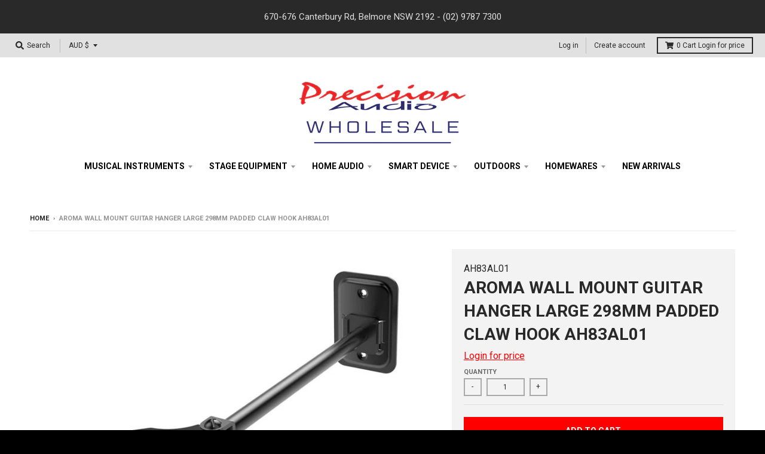

--- FILE ---
content_type: text/html; charset=utf-8
request_url: https://www.precisionaudiowholesale.com.au/products/aroma-slat-wall-guitar-hanger-large-298mm-padded-claw-auto-lock-ah83al01
body_size: 29430
content:
<!doctype html>
<!--[if IE 8]><html class="no-js lt-ie9" lang="en"> <![endif]-->
<!--[if IE 9 ]><html class="ie9 no-js"> <![endif]-->
<!--[if (gt IE 9)|!(IE)]><!--> <html class="no-js" lang="en"> <!--<![endif]-->
<head>
  <!-- Global site tag (gtag.js) - Google Analytics -->
<script async src="https://www.googletagmanager.com/gtag/js?id=G-8SLCH4S5TG"></script>
<script>
  window.dataLayer = window.dataLayer || [];
  function gtag(){dataLayer.push(arguments);}
  gtag('js', new Date());

  gtag('config', 'G-8SLCH4S5TG');
</script>
               <script type='text/javascript'>var easylockdownLocationDisabled = true;</script> <script type='text/javascript' src='//www.precisionaudiowholesale.com.au/apps/easylockdown/easylockdown-1.0.8.min.js' data-no-instant></script> <script type='text/javascript'>if( typeof InstantClick == 'object' ) easylockdown.clearData();</script> <style type="text/css">#easylockdown-password-form{padding:30px 0;text-align:center}#easylockdown-wrapper,.easylockdown-form-holder{display:inline-block}#easylockdown-password{vertical-align:top;margin-bottom:16px;padding:8px 15px;line-height:1.2em;outline:0;box-shadow:none}#easylockdown-password-error{display:none;color:#fb8077;text-align:left}#easylockdown-password-error.easylockdown-error{border:1px solid #fb8077}#easylockdown-password-form-button:not(.easylockdown-native-styles){vertical-align:top;display:inline-block!important;height:auto!important;padding:8px 15px;background:#777;border-radius:3px;color:#fff!important;line-height:1.2em;text-decoration:none!important}.easylockdown-instantclick-fix,.easylockdown-item-selector{position:absolute;z-index:-999;display:none;height:0;width:0;font-size:0;line-height:0}.easylockdown-collection-item[data-eld-loc-can],.easylockdown-item-selector+*,.easylockdown-item[data-eld-loc-can]{display:none}.easylockdown404-content-container{padding:50px;text-align:center}.easylockdown404-title-holder .easylockdown-title-404{display:block;margin:0 0 1rem;font-size:2rem;line-height:2.5rem}</style>    <style type="text/css" id="easylockdown-hp-style">*[class*=easylockdown-price-holder],*[itemprop=price]:not([class*="easylockdown-price-"]),*[class~="price"]:not([class*="easylockdown-price-"]),*[class~="Price"]:not([class*="easylockdown-price-"]),*[id|="productPrice"]:not([class*="easylockdown-price-"]),*[class*="__price"]:not([class*="easylockdown-price-"]),*[class*="__Price"]:not([class*="easylockdown-price-"]),*[class*="-price"]:not([class*="easylockdown-price-"]),*[class*="-Price"]:not([class*="easylockdown-price-"]),*[class="money"]:not([class*="easylockdown-price-"]),*[id~="product-price"]:not([class*="easylockdown-price-"]),*[class~="cart__item-total"]:not([class*="easylockdown-price-"]),*[class*="__subtotal"]:not([class*="easylockdown-price-"]),*[class~=cart__price-wrapper]:not([class*="easylockdown-price-"]),.revy-upsell-offer-product-price-original:not([class*="easylockdown-price-"]),.qb-total-line-item:not([class*="easylockdown-price-"]),main.main-content .grid-link__container .grid-link .grid-link__title + .grid-link__meta:not([class*="easylockdown-price-"]),main.main-content #CartSection .cart__row span.cart__mini-labels + span.h5:not([class*="easylockdown-price-"]),#CartDrawer-CartItems .cart-item__details .cart-item__name + .product-option{ display: none !important; }</style> 











<script type='text/javascript'>
  if( typeof easylockdown == 'object' ) {
    easylockdown.localeRootUrl = '';
    easylockdown.routerByLocation(); 

    easylockdown.onReady(function(e){
      easylockdown.priceBlocks = '*[class*=easylockdown-price-holder],*[itemprop=price],*[class~="price"],*[class~="Price"],*[id|="productPrice"],*[class*="__price"],*[class*="__Price"],*[class*="-price"],*[class*="-Price"],*[class="money"],*[id~="product-price"],*[class~="cart__item-total"],*[class*="__subtotal"],*[class~=cart__price-wrapper],.revy-upsell-offer-product-price-original,.qb-total-line-item,main.main-content .grid-link__container .grid-link .grid-link__title + .grid-link__meta,main.main-content #CartSection .cart__row span.cart__mini-labels + span.h5,#CartDrawer-CartItems .cart-item__details .cart-item__name + .product-option';
      easylockdown.hidePrice('Login for price', 'login'); 
      easylockdown.hideAllLinks();
    });
  }
</script>
  <meta charset="utf-8">
  <meta http-equiv="X-UA-Compatible" content="IE=edge,chrome=1">
  <link rel="canonical" href="https://www.precisionaudiowholesale.com.au/products/aroma-slat-wall-guitar-hanger-large-298mm-padded-claw-auto-lock-ah83al01">
  <meta name="viewport" content="width=device-width,initial-scale=1">
  <meta name="theme-color" content="#ff0000">
  <link rel="preconnect" href="https://cdn.shopify.com">
  <link rel="dns-prefetch" href="https://cdn.shopify.com"><link rel="apple-touch-icon" sizes="180x180" href="//www.precisionaudiowholesale.com.au/cdn/shop/files/Precision_Audio_Logo_P-01_180x180.png?v=1613771445">
  <link rel="icon" type="image/png" sizes="32x32" href="//www.precisionaudiowholesale.com.au/cdn/shop/files/Precision_Audio_Logo_P-01_32x32.png?v=1613771445">
  <link rel="icon" type="image/png" sizes="16x16" href="//www.precisionaudiowholesale.com.au/cdn/shop/files/Precision_Audio_Logo_P-01_16x16.png?v=1613771445">
  <link rel="mask-icon" color="#ff0000"><title>
    Aroma Wall Mount Guitar Hanger Large 298mm Padded Claw Hook AH83AL01 &ndash; Precision Audio Wholesale
  </title><meta name="description" content="Heavy duty Padded claw For use on slat walls Max neck width 5.5cm Length: 29.8cm"><meta property="og:site_name" content="Precision Audio Wholesale">
<meta property="og:url" content="https://www.precisionaudiowholesale.com.au/products/aroma-slat-wall-guitar-hanger-large-298mm-padded-claw-auto-lock-ah83al01">
<meta property="og:title" content="Aroma Wall Mount Guitar Hanger Large 298mm Padded Claw Hook AH83AL01">
<meta property="og:type" content="product">
<meta property="og:description" content="Heavy duty Padded claw For use on slat walls Max neck width 5.5cm Length: 29.8cm"><meta property="product:availability" content="instock">
  
<meta property="og:image" content="http://www.precisionaudiowholesale.com.au/cdn/shop/files/AH-83AL-01_GuitarHookLRG_Web1-163140_1200x1200.jpg?v=1724604056">
      <meta property="og:image:secure_url" content="https://www.precisionaudiowholesale.com.au/cdn/shop/files/AH-83AL-01_GuitarHookLRG_Web1-163140_1200x1200.jpg?v=1724604056">
      <meta property="og:image:width" content="800">
      <meta property="og:image:height" content="633"><meta name="twitter:site" content="@">
<meta name="twitter:card" content="summary_large_image">
<meta name="twitter:title" content="Aroma Wall Mount Guitar Hanger Large 298mm Padded Claw Hook AH83AL01">
<meta name="twitter:description" content="Heavy duty Padded claw For use on slat walls Max neck width 5.5cm Length: 29.8cm">
<script type="text/javascript">
    window.lazySizesConfig = window.lazySizesConfig || {};
    window.lazySizesConfig.loadMode = 1;
  </script>
  <!--[if (gt IE 9)|!(IE)]><!--><script src="//www.precisionaudiowholesale.com.au/cdn/shop/t/4/assets/lazysizes.min.js?v=174097831579247140971611028081" async="async"></script><!--<![endif]-->
  <!--[if lte IE 9]><script src="//www.precisionaudiowholesale.com.au/cdn/shop/t/4/assets/lazysizes.min.js?v=174097831579247140971611028081"></script><![endif]-->
  
  <link rel="preload" href="//www.precisionaudiowholesale.com.au/cdn/shop/t/4/assets/theme.scss.css?v=171496834896001805951766037506" as="style" onload="this.rel='stylesheet'"><link href="//www.precisionaudiowholesale.com.au/cdn/shop/t/4/assets/theme.scss.css?v=171496834896001805951766037506" rel="stylesheet" type="text/css" media="all" /><script>
    window.StyleHatch = window.StyleHatch || {};
    StyleHatch.Strings = {
      instagramAddToken: "Add your Instagram access token.",
      instagramInvalidToken: "The Instagram access token is invalid. Check to make sure you added the complete token.",
      instagramRateLimitToken: "Your store is currently over Instagram\u0026#39;s rate limit. Contact Style Hatch support for details.",
      addToCart: "Add to Cart",
      preOrder: "Pre-Order",
      soldOut: "Sold Out",
      addressError: "Error looking up that address",
      addressNoResults: "No results for that address",
      addressQueryLimit: "You have exceeded the Google API usage limit. Consider upgrading to a \u003ca href=\"https:\/\/developers.google.com\/maps\/premium\/usage-limits\"\u003ePremium Plan\u003c\/a\u003e.",
      authError: "There was a problem authenticating your Google Maps account.",
      agreeNotice: "You must agree with the terms and conditions of sales to check out.",
      unitPrice: "Unit price",
      unitPriceSeparator: "per"
    }
    window.theme = window.theme || {};
    window.theme.info = { name: "District" };
    StyleHatch.currencyFormat = "${{amount}}";
    StyleHatch.ajaxCartEnable = true;
    StyleHatch.cartData = {"note":null,"attributes":{},"original_total_price":0,"total_price":0,"total_discount":0,"total_weight":0.0,"item_count":0,"items":[],"requires_shipping":false,"currency":"AUD","items_subtotal_price":0,"cart_level_discount_applications":[],"checkout_charge_amount":0};
    StyleHatch.routes = {
      root_url: '/',
      account_url: '/account',
      account_login_url: '/account/login',
      account_logout_url: '/account/logout',
      account_recover_url: '/account/recover',
      account_register_url: '/account/register',
      account_addresses_url: '/account/addresses',
      collections_url: '/collections',
      all_products_collection_url: '/collections/all',
      search_url: '/search',
      cart_url: '/cart',
      cart_add_url: '/cart/add',
      cart_change_url: '/cart/change',
      cart_clear_url: '/cart/clear',
      product_recommendations_url: '/recommendations/products'
    };
    // Post defer
    window.addEventListener('DOMContentLoaded', function() {
      (function( $ ) {})(jq223);
    });
    document.documentElement.className = document.documentElement.className.replace('no-js', 'js');
  </script>
  <!--[if (gt IE 9)|!(IE)]><!--><script src="//www.precisionaudiowholesale.com.au/cdn/shop/t/4/assets/vendor.js?v=71805970950799231771611028083" defer="defer"></script><!--<![endif]-->
  <!--[if lte IE 9]><script src="//www.precisionaudiowholesale.com.au/cdn/shop/t/4/assets/vendor.js?v=71805970950799231771611028083"></script><![endif]-->
  <!--[if (gt IE 9)|!(IE)]><!--><script src="//www.precisionaudiowholesale.com.au/cdn/shop/t/4/assets/theme.min.js?v=77172796689415267161611028082" defer="defer"></script><!--<![endif]-->
  <!--[if lte IE 9]><script src="//www.precisionaudiowholesale.com.au/cdn/shop/t/4/assets/theme.js?v=41222556421193382271611028082"></script><![endif]-->
  <script>window.performance && window.performance.mark && window.performance.mark('shopify.content_for_header.start');</script><meta id="shopify-digital-wallet" name="shopify-digital-wallet" content="/53090320582/digital_wallets/dialog">
<link rel="alternate" type="application/json+oembed" href="https://www.precisionaudiowholesale.com.au/products/aroma-slat-wall-guitar-hanger-large-298mm-padded-claw-auto-lock-ah83al01.oembed">
<script async="async" src="/checkouts/internal/preloads.js?locale=en-AU"></script>
<script id="shopify-features" type="application/json">{"accessToken":"a9c6766ce8de758756b4f4e93c16519f","betas":["rich-media-storefront-analytics"],"domain":"www.precisionaudiowholesale.com.au","predictiveSearch":true,"shopId":53090320582,"locale":"en"}</script>
<script>var Shopify = Shopify || {};
Shopify.shop = "precisionaudiowholesale.myshopify.com";
Shopify.locale = "en";
Shopify.currency = {"active":"AUD","rate":"1.0"};
Shopify.country = "AU";
Shopify.theme = {"name":"District","id":117985673414,"schema_name":"District","schema_version":"3.9.3","theme_store_id":735,"role":"main"};
Shopify.theme.handle = "null";
Shopify.theme.style = {"id":null,"handle":null};
Shopify.cdnHost = "www.precisionaudiowholesale.com.au/cdn";
Shopify.routes = Shopify.routes || {};
Shopify.routes.root = "/";</script>
<script type="module">!function(o){(o.Shopify=o.Shopify||{}).modules=!0}(window);</script>
<script>!function(o){function n(){var o=[];function n(){o.push(Array.prototype.slice.apply(arguments))}return n.q=o,n}var t=o.Shopify=o.Shopify||{};t.loadFeatures=n(),t.autoloadFeatures=n()}(window);</script>
<script id="shop-js-analytics" type="application/json">{"pageType":"product"}</script>
<script defer="defer" async type="module" src="//www.precisionaudiowholesale.com.au/cdn/shopifycloud/shop-js/modules/v2/client.init-shop-cart-sync_BT-GjEfc.en.esm.js"></script>
<script defer="defer" async type="module" src="//www.precisionaudiowholesale.com.au/cdn/shopifycloud/shop-js/modules/v2/chunk.common_D58fp_Oc.esm.js"></script>
<script defer="defer" async type="module" src="//www.precisionaudiowholesale.com.au/cdn/shopifycloud/shop-js/modules/v2/chunk.modal_xMitdFEc.esm.js"></script>
<script type="module">
  await import("//www.precisionaudiowholesale.com.au/cdn/shopifycloud/shop-js/modules/v2/client.init-shop-cart-sync_BT-GjEfc.en.esm.js");
await import("//www.precisionaudiowholesale.com.au/cdn/shopifycloud/shop-js/modules/v2/chunk.common_D58fp_Oc.esm.js");
await import("//www.precisionaudiowholesale.com.au/cdn/shopifycloud/shop-js/modules/v2/chunk.modal_xMitdFEc.esm.js");

  window.Shopify.SignInWithShop?.initShopCartSync?.({"fedCMEnabled":true,"windoidEnabled":true});

</script>
<script>(function() {
  var isLoaded = false;
  function asyncLoad() {
    if (isLoaded) return;
    isLoaded = true;
    var urls = ["https:\/\/cloudsearch-1f874.kxcdn.com\/shopify.js?shop=precisionaudiowholesale.myshopify.com","https:\/\/acdn.goldendev.win\/shopify\/add-to-cart\/js\/add-to-cart.js?shop=precisionaudiowholesale.myshopify.com","https:\/\/aglis-app.herokuapp.com\/get_script\/0b67ee665ebe11eca8f7a67e40c2d587.js?v=736494\u0026shop=precisionaudiowholesale.myshopify.com"];
    for (var i = 0; i < urls.length; i++) {
      var s = document.createElement('script');
      s.type = 'text/javascript';
      s.async = true;
      s.src = urls[i];
      var x = document.getElementsByTagName('script')[0];
      x.parentNode.insertBefore(s, x);
    }
  };
  if(window.attachEvent) {
    window.attachEvent('onload', asyncLoad);
  } else {
    window.addEventListener('load', asyncLoad, false);
  }
})();</script>
<script id="__st">var __st={"a":53090320582,"offset":39600,"reqid":"852cf84c-8e48-496e-859c-0469f5d32ca7-1769106376","pageurl":"www.precisionaudiowholesale.com.au\/products\/aroma-slat-wall-guitar-hanger-large-298mm-padded-claw-auto-lock-ah83al01","u":"02581f12c3c6","p":"product","rtyp":"product","rid":6191945744582};</script>
<script>window.ShopifyPaypalV4VisibilityTracking = true;</script>
<script id="captcha-bootstrap">!function(){'use strict';const t='contact',e='account',n='new_comment',o=[[t,t],['blogs',n],['comments',n],[t,'customer']],c=[[e,'customer_login'],[e,'guest_login'],[e,'recover_customer_password'],[e,'create_customer']],r=t=>t.map((([t,e])=>`form[action*='/${t}']:not([data-nocaptcha='true']) input[name='form_type'][value='${e}']`)).join(','),a=t=>()=>t?[...document.querySelectorAll(t)].map((t=>t.form)):[];function s(){const t=[...o],e=r(t);return a(e)}const i='password',u='form_key',d=['recaptcha-v3-token','g-recaptcha-response','h-captcha-response',i],f=()=>{try{return window.sessionStorage}catch{return}},m='__shopify_v',_=t=>t.elements[u];function p(t,e,n=!1){try{const o=window.sessionStorage,c=JSON.parse(o.getItem(e)),{data:r}=function(t){const{data:e,action:n}=t;return t[m]||n?{data:e,action:n}:{data:t,action:n}}(c);for(const[e,n]of Object.entries(r))t.elements[e]&&(t.elements[e].value=n);n&&o.removeItem(e)}catch(o){console.error('form repopulation failed',{error:o})}}const l='form_type',E='cptcha';function T(t){t.dataset[E]=!0}const w=window,h=w.document,L='Shopify',v='ce_forms',y='captcha';let A=!1;((t,e)=>{const n=(g='f06e6c50-85a8-45c8-87d0-21a2b65856fe',I='https://cdn.shopify.com/shopifycloud/storefront-forms-hcaptcha/ce_storefront_forms_captcha_hcaptcha.v1.5.2.iife.js',D={infoText:'Protected by hCaptcha',privacyText:'Privacy',termsText:'Terms'},(t,e,n)=>{const o=w[L][v],c=o.bindForm;if(c)return c(t,g,e,D).then(n);var r;o.q.push([[t,g,e,D],n]),r=I,A||(h.body.append(Object.assign(h.createElement('script'),{id:'captcha-provider',async:!0,src:r})),A=!0)});var g,I,D;w[L]=w[L]||{},w[L][v]=w[L][v]||{},w[L][v].q=[],w[L][y]=w[L][y]||{},w[L][y].protect=function(t,e){n(t,void 0,e),T(t)},Object.freeze(w[L][y]),function(t,e,n,w,h,L){const[v,y,A,g]=function(t,e,n){const i=e?o:[],u=t?c:[],d=[...i,...u],f=r(d),m=r(i),_=r(d.filter((([t,e])=>n.includes(e))));return[a(f),a(m),a(_),s()]}(w,h,L),I=t=>{const e=t.target;return e instanceof HTMLFormElement?e:e&&e.form},D=t=>v().includes(t);t.addEventListener('submit',(t=>{const e=I(t);if(!e)return;const n=D(e)&&!e.dataset.hcaptchaBound&&!e.dataset.recaptchaBound,o=_(e),c=g().includes(e)&&(!o||!o.value);(n||c)&&t.preventDefault(),c&&!n&&(function(t){try{if(!f())return;!function(t){const e=f();if(!e)return;const n=_(t);if(!n)return;const o=n.value;o&&e.removeItem(o)}(t);const e=Array.from(Array(32),(()=>Math.random().toString(36)[2])).join('');!function(t,e){_(t)||t.append(Object.assign(document.createElement('input'),{type:'hidden',name:u})),t.elements[u].value=e}(t,e),function(t,e){const n=f();if(!n)return;const o=[...t.querySelectorAll(`input[type='${i}']`)].map((({name:t})=>t)),c=[...d,...o],r={};for(const[a,s]of new FormData(t).entries())c.includes(a)||(r[a]=s);n.setItem(e,JSON.stringify({[m]:1,action:t.action,data:r}))}(t,e)}catch(e){console.error('failed to persist form',e)}}(e),e.submit())}));const S=(t,e)=>{t&&!t.dataset[E]&&(n(t,e.some((e=>e===t))),T(t))};for(const o of['focusin','change'])t.addEventListener(o,(t=>{const e=I(t);D(e)&&S(e,y())}));const B=e.get('form_key'),M=e.get(l),P=B&&M;t.addEventListener('DOMContentLoaded',(()=>{const t=y();if(P)for(const e of t)e.elements[l].value===M&&p(e,B);[...new Set([...A(),...v().filter((t=>'true'===t.dataset.shopifyCaptcha))])].forEach((e=>S(e,t)))}))}(h,new URLSearchParams(w.location.search),n,t,e,['guest_login'])})(!0,!0)}();</script>
<script integrity="sha256-4kQ18oKyAcykRKYeNunJcIwy7WH5gtpwJnB7kiuLZ1E=" data-source-attribution="shopify.loadfeatures" defer="defer" src="//www.precisionaudiowholesale.com.au/cdn/shopifycloud/storefront/assets/storefront/load_feature-a0a9edcb.js" crossorigin="anonymous"></script>
<script data-source-attribution="shopify.dynamic_checkout.dynamic.init">var Shopify=Shopify||{};Shopify.PaymentButton=Shopify.PaymentButton||{isStorefrontPortableWallets:!0,init:function(){window.Shopify.PaymentButton.init=function(){};var t=document.createElement("script");t.src="https://www.precisionaudiowholesale.com.au/cdn/shopifycloud/portable-wallets/latest/portable-wallets.en.js",t.type="module",document.head.appendChild(t)}};
</script>
<script data-source-attribution="shopify.dynamic_checkout.buyer_consent">
  function portableWalletsHideBuyerConsent(e){var t=document.getElementById("shopify-buyer-consent"),n=document.getElementById("shopify-subscription-policy-button");t&&n&&(t.classList.add("hidden"),t.setAttribute("aria-hidden","true"),n.removeEventListener("click",e))}function portableWalletsShowBuyerConsent(e){var t=document.getElementById("shopify-buyer-consent"),n=document.getElementById("shopify-subscription-policy-button");t&&n&&(t.classList.remove("hidden"),t.removeAttribute("aria-hidden"),n.addEventListener("click",e))}window.Shopify?.PaymentButton&&(window.Shopify.PaymentButton.hideBuyerConsent=portableWalletsHideBuyerConsent,window.Shopify.PaymentButton.showBuyerConsent=portableWalletsShowBuyerConsent);
</script>
<script data-source-attribution="shopify.dynamic_checkout.cart.bootstrap">document.addEventListener("DOMContentLoaded",(function(){function t(){return document.querySelector("shopify-accelerated-checkout-cart, shopify-accelerated-checkout")}if(t())Shopify.PaymentButton.init();else{new MutationObserver((function(e,n){t()&&(Shopify.PaymentButton.init(),n.disconnect())})).observe(document.body,{childList:!0,subtree:!0})}}));
</script>

<script>window.performance && window.performance.mark && window.performance.mark('shopify.content_for_header.end');</script>
<link href='https://fonts.googleapis.com/css?family=Lato:300,400,700,900|Manjari:400,700|Nunito:300,400,600,700,800|Roboto:300,400,500,700,900&display=swap' rel='stylesheet'>
                                   <link rel='stylesheet' href='https://reorder-master.hulkapps.com/css/re-order.css?v=2022-08-12 06:41:18'>
<link href="https://monorail-edge.shopifysvc.com" rel="dns-prefetch">
<script>(function(){if ("sendBeacon" in navigator && "performance" in window) {try {var session_token_from_headers = performance.getEntriesByType('navigation')[0].serverTiming.find(x => x.name == '_s').description;} catch {var session_token_from_headers = undefined;}var session_cookie_matches = document.cookie.match(/_shopify_s=([^;]*)/);var session_token_from_cookie = session_cookie_matches && session_cookie_matches.length === 2 ? session_cookie_matches[1] : "";var session_token = session_token_from_headers || session_token_from_cookie || "";function handle_abandonment_event(e) {var entries = performance.getEntries().filter(function(entry) {return /monorail-edge.shopifysvc.com/.test(entry.name);});if (!window.abandonment_tracked && entries.length === 0) {window.abandonment_tracked = true;var currentMs = Date.now();var navigation_start = performance.timing.navigationStart;var payload = {shop_id: 53090320582,url: window.location.href,navigation_start,duration: currentMs - navigation_start,session_token,page_type: "product"};window.navigator.sendBeacon("https://monorail-edge.shopifysvc.com/v1/produce", JSON.stringify({schema_id: "online_store_buyer_site_abandonment/1.1",payload: payload,metadata: {event_created_at_ms: currentMs,event_sent_at_ms: currentMs}}));}}window.addEventListener('pagehide', handle_abandonment_event);}}());</script>
<script id="web-pixels-manager-setup">(function e(e,d,r,n,o){if(void 0===o&&(o={}),!Boolean(null===(a=null===(i=window.Shopify)||void 0===i?void 0:i.analytics)||void 0===a?void 0:a.replayQueue)){var i,a;window.Shopify=window.Shopify||{};var t=window.Shopify;t.analytics=t.analytics||{};var s=t.analytics;s.replayQueue=[],s.publish=function(e,d,r){return s.replayQueue.push([e,d,r]),!0};try{self.performance.mark("wpm:start")}catch(e){}var l=function(){var e={modern:/Edge?\/(1{2}[4-9]|1[2-9]\d|[2-9]\d{2}|\d{4,})\.\d+(\.\d+|)|Firefox\/(1{2}[4-9]|1[2-9]\d|[2-9]\d{2}|\d{4,})\.\d+(\.\d+|)|Chrom(ium|e)\/(9{2}|\d{3,})\.\d+(\.\d+|)|(Maci|X1{2}).+ Version\/(15\.\d+|(1[6-9]|[2-9]\d|\d{3,})\.\d+)([,.]\d+|)( \(\w+\)|)( Mobile\/\w+|) Safari\/|Chrome.+OPR\/(9{2}|\d{3,})\.\d+\.\d+|(CPU[ +]OS|iPhone[ +]OS|CPU[ +]iPhone|CPU IPhone OS|CPU iPad OS)[ +]+(15[._]\d+|(1[6-9]|[2-9]\d|\d{3,})[._]\d+)([._]\d+|)|Android:?[ /-](13[3-9]|1[4-9]\d|[2-9]\d{2}|\d{4,})(\.\d+|)(\.\d+|)|Android.+Firefox\/(13[5-9]|1[4-9]\d|[2-9]\d{2}|\d{4,})\.\d+(\.\d+|)|Android.+Chrom(ium|e)\/(13[3-9]|1[4-9]\d|[2-9]\d{2}|\d{4,})\.\d+(\.\d+|)|SamsungBrowser\/([2-9]\d|\d{3,})\.\d+/,legacy:/Edge?\/(1[6-9]|[2-9]\d|\d{3,})\.\d+(\.\d+|)|Firefox\/(5[4-9]|[6-9]\d|\d{3,})\.\d+(\.\d+|)|Chrom(ium|e)\/(5[1-9]|[6-9]\d|\d{3,})\.\d+(\.\d+|)([\d.]+$|.*Safari\/(?![\d.]+ Edge\/[\d.]+$))|(Maci|X1{2}).+ Version\/(10\.\d+|(1[1-9]|[2-9]\d|\d{3,})\.\d+)([,.]\d+|)( \(\w+\)|)( Mobile\/\w+|) Safari\/|Chrome.+OPR\/(3[89]|[4-9]\d|\d{3,})\.\d+\.\d+|(CPU[ +]OS|iPhone[ +]OS|CPU[ +]iPhone|CPU IPhone OS|CPU iPad OS)[ +]+(10[._]\d+|(1[1-9]|[2-9]\d|\d{3,})[._]\d+)([._]\d+|)|Android:?[ /-](13[3-9]|1[4-9]\d|[2-9]\d{2}|\d{4,})(\.\d+|)(\.\d+|)|Mobile Safari.+OPR\/([89]\d|\d{3,})\.\d+\.\d+|Android.+Firefox\/(13[5-9]|1[4-9]\d|[2-9]\d{2}|\d{4,})\.\d+(\.\d+|)|Android.+Chrom(ium|e)\/(13[3-9]|1[4-9]\d|[2-9]\d{2}|\d{4,})\.\d+(\.\d+|)|Android.+(UC? ?Browser|UCWEB|U3)[ /]?(15\.([5-9]|\d{2,})|(1[6-9]|[2-9]\d|\d{3,})\.\d+)\.\d+|SamsungBrowser\/(5\.\d+|([6-9]|\d{2,})\.\d+)|Android.+MQ{2}Browser\/(14(\.(9|\d{2,})|)|(1[5-9]|[2-9]\d|\d{3,})(\.\d+|))(\.\d+|)|K[Aa][Ii]OS\/(3\.\d+|([4-9]|\d{2,})\.\d+)(\.\d+|)/},d=e.modern,r=e.legacy,n=navigator.userAgent;return n.match(d)?"modern":n.match(r)?"legacy":"unknown"}(),u="modern"===l?"modern":"legacy",c=(null!=n?n:{modern:"",legacy:""})[u],f=function(e){return[e.baseUrl,"/wpm","/b",e.hashVersion,"modern"===e.buildTarget?"m":"l",".js"].join("")}({baseUrl:d,hashVersion:r,buildTarget:u}),m=function(e){var d=e.version,r=e.bundleTarget,n=e.surface,o=e.pageUrl,i=e.monorailEndpoint;return{emit:function(e){var a=e.status,t=e.errorMsg,s=(new Date).getTime(),l=JSON.stringify({metadata:{event_sent_at_ms:s},events:[{schema_id:"web_pixels_manager_load/3.1",payload:{version:d,bundle_target:r,page_url:o,status:a,surface:n,error_msg:t},metadata:{event_created_at_ms:s}}]});if(!i)return console&&console.warn&&console.warn("[Web Pixels Manager] No Monorail endpoint provided, skipping logging."),!1;try{return self.navigator.sendBeacon.bind(self.navigator)(i,l)}catch(e){}var u=new XMLHttpRequest;try{return u.open("POST",i,!0),u.setRequestHeader("Content-Type","text/plain"),u.send(l),!0}catch(e){return console&&console.warn&&console.warn("[Web Pixels Manager] Got an unhandled error while logging to Monorail."),!1}}}}({version:r,bundleTarget:l,surface:e.surface,pageUrl:self.location.href,monorailEndpoint:e.monorailEndpoint});try{o.browserTarget=l,function(e){var d=e.src,r=e.async,n=void 0===r||r,o=e.onload,i=e.onerror,a=e.sri,t=e.scriptDataAttributes,s=void 0===t?{}:t,l=document.createElement("script"),u=document.querySelector("head"),c=document.querySelector("body");if(l.async=n,l.src=d,a&&(l.integrity=a,l.crossOrigin="anonymous"),s)for(var f in s)if(Object.prototype.hasOwnProperty.call(s,f))try{l.dataset[f]=s[f]}catch(e){}if(o&&l.addEventListener("load",o),i&&l.addEventListener("error",i),u)u.appendChild(l);else{if(!c)throw new Error("Did not find a head or body element to append the script");c.appendChild(l)}}({src:f,async:!0,onload:function(){if(!function(){var e,d;return Boolean(null===(d=null===(e=window.Shopify)||void 0===e?void 0:e.analytics)||void 0===d?void 0:d.initialized)}()){var d=window.webPixelsManager.init(e)||void 0;if(d){var r=window.Shopify.analytics;r.replayQueue.forEach((function(e){var r=e[0],n=e[1],o=e[2];d.publishCustomEvent(r,n,o)})),r.replayQueue=[],r.publish=d.publishCustomEvent,r.visitor=d.visitor,r.initialized=!0}}},onerror:function(){return m.emit({status:"failed",errorMsg:"".concat(f," has failed to load")})},sri:function(e){var d=/^sha384-[A-Za-z0-9+/=]+$/;return"string"==typeof e&&d.test(e)}(c)?c:"",scriptDataAttributes:o}),m.emit({status:"loading"})}catch(e){m.emit({status:"failed",errorMsg:(null==e?void 0:e.message)||"Unknown error"})}}})({shopId: 53090320582,storefrontBaseUrl: "https://www.precisionaudiowholesale.com.au",extensionsBaseUrl: "https://extensions.shopifycdn.com/cdn/shopifycloud/web-pixels-manager",monorailEndpoint: "https://monorail-edge.shopifysvc.com/unstable/produce_batch",surface: "storefront-renderer",enabledBetaFlags: ["2dca8a86"],webPixelsConfigList: [{"id":"shopify-app-pixel","configuration":"{}","eventPayloadVersion":"v1","runtimeContext":"STRICT","scriptVersion":"0450","apiClientId":"shopify-pixel","type":"APP","privacyPurposes":["ANALYTICS","MARKETING"]},{"id":"shopify-custom-pixel","eventPayloadVersion":"v1","runtimeContext":"LAX","scriptVersion":"0450","apiClientId":"shopify-pixel","type":"CUSTOM","privacyPurposes":["ANALYTICS","MARKETING"]}],isMerchantRequest: false,initData: {"shop":{"name":"Precision Audio Wholesale","paymentSettings":{"currencyCode":"AUD"},"myshopifyDomain":"precisionaudiowholesale.myshopify.com","countryCode":"AU","storefrontUrl":"https:\/\/www.precisionaudiowholesale.com.au"},"customer":null,"cart":null,"checkout":null,"productVariants":[{"price":{"amount":12.0,"currencyCode":"AUD"},"product":{"title":"Aroma Wall Mount Guitar Hanger Large 298mm Padded Claw Hook AH83AL01","vendor":"Aroma","id":"6191945744582","untranslatedTitle":"Aroma Wall Mount Guitar Hanger Large 298mm Padded Claw Hook AH83AL01","url":"\/products\/aroma-slat-wall-guitar-hanger-large-298mm-padded-claw-auto-lock-ah83al01","type":"Stands"},"id":"38039759225030","image":{"src":"\/\/www.precisionaudiowholesale.com.au\/cdn\/shop\/files\/AH-83AL-01_GuitarHookLRG_Web1-163140.jpg?v=1724604056"},"sku":"AH83AL01","title":"Default Title","untranslatedTitle":"Default Title"}],"purchasingCompany":null},},"https://www.precisionaudiowholesale.com.au/cdn","fcfee988w5aeb613cpc8e4bc33m6693e112",{"modern":"","legacy":""},{"shopId":"53090320582","storefrontBaseUrl":"https:\/\/www.precisionaudiowholesale.com.au","extensionBaseUrl":"https:\/\/extensions.shopifycdn.com\/cdn\/shopifycloud\/web-pixels-manager","surface":"storefront-renderer","enabledBetaFlags":"[\"2dca8a86\"]","isMerchantRequest":"false","hashVersion":"fcfee988w5aeb613cpc8e4bc33m6693e112","publish":"custom","events":"[[\"page_viewed\",{}],[\"product_viewed\",{\"productVariant\":{\"price\":{\"amount\":12.0,\"currencyCode\":\"AUD\"},\"product\":{\"title\":\"Aroma Wall Mount Guitar Hanger Large 298mm Padded Claw Hook AH83AL01\",\"vendor\":\"Aroma\",\"id\":\"6191945744582\",\"untranslatedTitle\":\"Aroma Wall Mount Guitar Hanger Large 298mm Padded Claw Hook AH83AL01\",\"url\":\"\/products\/aroma-slat-wall-guitar-hanger-large-298mm-padded-claw-auto-lock-ah83al01\",\"type\":\"Stands\"},\"id\":\"38039759225030\",\"image\":{\"src\":\"\/\/www.precisionaudiowholesale.com.au\/cdn\/shop\/files\/AH-83AL-01_GuitarHookLRG_Web1-163140.jpg?v=1724604056\"},\"sku\":\"AH83AL01\",\"title\":\"Default Title\",\"untranslatedTitle\":\"Default Title\"}}]]"});</script><script>
  window.ShopifyAnalytics = window.ShopifyAnalytics || {};
  window.ShopifyAnalytics.meta = window.ShopifyAnalytics.meta || {};
  window.ShopifyAnalytics.meta.currency = 'AUD';
  var meta = {"product":{"id":6191945744582,"gid":"gid:\/\/shopify\/Product\/6191945744582","vendor":"Aroma","type":"Stands","handle":"aroma-slat-wall-guitar-hanger-large-298mm-padded-claw-auto-lock-ah83al01","variants":[{"id":38039759225030,"price":1200,"name":"Aroma Wall Mount Guitar Hanger Large 298mm Padded Claw Hook AH83AL01","public_title":null,"sku":"AH83AL01"}],"remote":false},"page":{"pageType":"product","resourceType":"product","resourceId":6191945744582,"requestId":"852cf84c-8e48-496e-859c-0469f5d32ca7-1769106376"}};
  for (var attr in meta) {
    window.ShopifyAnalytics.meta[attr] = meta[attr];
  }
</script>
<script class="analytics">
  (function () {
    var customDocumentWrite = function(content) {
      var jquery = null;

      if (window.jQuery) {
        jquery = window.jQuery;
      } else if (window.Checkout && window.Checkout.$) {
        jquery = window.Checkout.$;
      }

      if (jquery) {
        jquery('body').append(content);
      }
    };

    var hasLoggedConversion = function(token) {
      if (token) {
        return document.cookie.indexOf('loggedConversion=' + token) !== -1;
      }
      return false;
    }

    var setCookieIfConversion = function(token) {
      if (token) {
        var twoMonthsFromNow = new Date(Date.now());
        twoMonthsFromNow.setMonth(twoMonthsFromNow.getMonth() + 2);

        document.cookie = 'loggedConversion=' + token + '; expires=' + twoMonthsFromNow;
      }
    }

    var trekkie = window.ShopifyAnalytics.lib = window.trekkie = window.trekkie || [];
    if (trekkie.integrations) {
      return;
    }
    trekkie.methods = [
      'identify',
      'page',
      'ready',
      'track',
      'trackForm',
      'trackLink'
    ];
    trekkie.factory = function(method) {
      return function() {
        var args = Array.prototype.slice.call(arguments);
        args.unshift(method);
        trekkie.push(args);
        return trekkie;
      };
    };
    for (var i = 0; i < trekkie.methods.length; i++) {
      var key = trekkie.methods[i];
      trekkie[key] = trekkie.factory(key);
    }
    trekkie.load = function(config) {
      trekkie.config = config || {};
      trekkie.config.initialDocumentCookie = document.cookie;
      var first = document.getElementsByTagName('script')[0];
      var script = document.createElement('script');
      script.type = 'text/javascript';
      script.onerror = function(e) {
        var scriptFallback = document.createElement('script');
        scriptFallback.type = 'text/javascript';
        scriptFallback.onerror = function(error) {
                var Monorail = {
      produce: function produce(monorailDomain, schemaId, payload) {
        var currentMs = new Date().getTime();
        var event = {
          schema_id: schemaId,
          payload: payload,
          metadata: {
            event_created_at_ms: currentMs,
            event_sent_at_ms: currentMs
          }
        };
        return Monorail.sendRequest("https://" + monorailDomain + "/v1/produce", JSON.stringify(event));
      },
      sendRequest: function sendRequest(endpointUrl, payload) {
        // Try the sendBeacon API
        if (window && window.navigator && typeof window.navigator.sendBeacon === 'function' && typeof window.Blob === 'function' && !Monorail.isIos12()) {
          var blobData = new window.Blob([payload], {
            type: 'text/plain'
          });

          if (window.navigator.sendBeacon(endpointUrl, blobData)) {
            return true;
          } // sendBeacon was not successful

        } // XHR beacon

        var xhr = new XMLHttpRequest();

        try {
          xhr.open('POST', endpointUrl);
          xhr.setRequestHeader('Content-Type', 'text/plain');
          xhr.send(payload);
        } catch (e) {
          console.log(e);
        }

        return false;
      },
      isIos12: function isIos12() {
        return window.navigator.userAgent.lastIndexOf('iPhone; CPU iPhone OS 12_') !== -1 || window.navigator.userAgent.lastIndexOf('iPad; CPU OS 12_') !== -1;
      }
    };
    Monorail.produce('monorail-edge.shopifysvc.com',
      'trekkie_storefront_load_errors/1.1',
      {shop_id: 53090320582,
      theme_id: 117985673414,
      app_name: "storefront",
      context_url: window.location.href,
      source_url: "//www.precisionaudiowholesale.com.au/cdn/s/trekkie.storefront.46a754ac07d08c656eb845cfbf513dd9a18d4ced.min.js"});

        };
        scriptFallback.async = true;
        scriptFallback.src = '//www.precisionaudiowholesale.com.au/cdn/s/trekkie.storefront.46a754ac07d08c656eb845cfbf513dd9a18d4ced.min.js';
        first.parentNode.insertBefore(scriptFallback, first);
      };
      script.async = true;
      script.src = '//www.precisionaudiowholesale.com.au/cdn/s/trekkie.storefront.46a754ac07d08c656eb845cfbf513dd9a18d4ced.min.js';
      first.parentNode.insertBefore(script, first);
    };
    trekkie.load(
      {"Trekkie":{"appName":"storefront","development":false,"defaultAttributes":{"shopId":53090320582,"isMerchantRequest":null,"themeId":117985673414,"themeCityHash":"16524241760714238396","contentLanguage":"en","currency":"AUD","eventMetadataId":"19746fae-4271-48ad-9614-def1687d794c"},"isServerSideCookieWritingEnabled":true,"monorailRegion":"shop_domain","enabledBetaFlags":["65f19447"]},"Session Attribution":{},"S2S":{"facebookCapiEnabled":false,"source":"trekkie-storefront-renderer","apiClientId":580111}}
    );

    var loaded = false;
    trekkie.ready(function() {
      if (loaded) return;
      loaded = true;

      window.ShopifyAnalytics.lib = window.trekkie;

      var originalDocumentWrite = document.write;
      document.write = customDocumentWrite;
      try { window.ShopifyAnalytics.merchantGoogleAnalytics.call(this); } catch(error) {};
      document.write = originalDocumentWrite;

      window.ShopifyAnalytics.lib.page(null,{"pageType":"product","resourceType":"product","resourceId":6191945744582,"requestId":"852cf84c-8e48-496e-859c-0469f5d32ca7-1769106376","shopifyEmitted":true});

      var match = window.location.pathname.match(/checkouts\/(.+)\/(thank_you|post_purchase)/)
      var token = match? match[1]: undefined;
      if (!hasLoggedConversion(token)) {
        setCookieIfConversion(token);
        window.ShopifyAnalytics.lib.track("Viewed Product",{"currency":"AUD","variantId":38039759225030,"productId":6191945744582,"productGid":"gid:\/\/shopify\/Product\/6191945744582","name":"Aroma Wall Mount Guitar Hanger Large 298mm Padded Claw Hook AH83AL01","price":"12.00","sku":"AH83AL01","brand":"Aroma","variant":null,"category":"Stands","nonInteraction":true,"remote":false},undefined,undefined,{"shopifyEmitted":true});
      window.ShopifyAnalytics.lib.track("monorail:\/\/trekkie_storefront_viewed_product\/1.1",{"currency":"AUD","variantId":38039759225030,"productId":6191945744582,"productGid":"gid:\/\/shopify\/Product\/6191945744582","name":"Aroma Wall Mount Guitar Hanger Large 298mm Padded Claw Hook AH83AL01","price":"12.00","sku":"AH83AL01","brand":"Aroma","variant":null,"category":"Stands","nonInteraction":true,"remote":false,"referer":"https:\/\/www.precisionaudiowholesale.com.au\/products\/aroma-slat-wall-guitar-hanger-large-298mm-padded-claw-auto-lock-ah83al01"});
      }
    });


        var eventsListenerScript = document.createElement('script');
        eventsListenerScript.async = true;
        eventsListenerScript.src = "//www.precisionaudiowholesale.com.au/cdn/shopifycloud/storefront/assets/shop_events_listener-3da45d37.js";
        document.getElementsByTagName('head')[0].appendChild(eventsListenerScript);

})();</script>
<script
  defer
  src="https://www.precisionaudiowholesale.com.au/cdn/shopifycloud/perf-kit/shopify-perf-kit-3.0.4.min.js"
  data-application="storefront-renderer"
  data-shop-id="53090320582"
  data-render-region="gcp-us-central1"
  data-page-type="product"
  data-theme-instance-id="117985673414"
  data-theme-name="District"
  data-theme-version="3.9.3"
  data-monorail-region="shop_domain"
  data-resource-timing-sampling-rate="10"
  data-shs="true"
  data-shs-beacon="true"
  data-shs-export-with-fetch="true"
  data-shs-logs-sample-rate="1"
  data-shs-beacon-endpoint="https://www.precisionaudiowholesale.com.au/api/collect"
></script>
</head>

<body id="aroma-wall-mount-guitar-hanger-large-298mm-padded-claw-hook-ah83al01" class="template-product" data-template-directory="" data-template="product" >

  <div id="page">
    <div id="shopify-section-promos" class="shopify-section promos"><div data-section-id="promos" data-section-type="promos-section" data-scroll-lock="false">
  
    
    
<header id="block-1482143996282" class="promo-bar promo-bar-1482143996282 align-center size-large placement-top"
            data-type="announcement-bar"
            
            data-hide-delay="no-delay"
            
            data-bar-placement="top"
            data-show-for="both"
            data-homepage-limit="false"
            >
            
              <span class="promo-bar-text">670-676 Canterbury Rd, Belmore NSW 2192 - (02) 9787 7300</span>
            
          </header>
          <style>
            header.promo-bar-1482143996282 span.promo-bar-text {
              background-color: #292929;
              color: #dedede;
            }
            header.promo-bar-1482143996282 a {
              color: #dedede;
            }
          </style>

    
    

    
    

  
</div>


</div>
    <header class="util">
  <div class="wrapper">

    <div class="search-wrapper">
      <!-- /snippets/search-bar.liquid -->


<form action="/search" method="get" class="input-group search-bar" role="search">
  <div class="icon-wrapper">
    <span class="icon-fallback-text">
      <span class="icon icon-search" aria-hidden="true"><svg aria-hidden="true" focusable="false" role="presentation" class="icon icon-ui-search" viewBox="0 0 512 512"><path d="M505 442.7L405.3 343c-4.5-4.5-10.6-7-17-7H372c27.6-35.3 44-79.7 44-128C416 93.1 322.9 0 208 0S0 93.1 0 208s93.1 208 208 208c48.3 0 92.7-16.4 128-44v16.3c0 6.4 2.5 12.5 7 17l99.7 99.7c9.4 9.4 24.6 9.4 33.9 0l28.3-28.3c9.4-9.4 9.4-24.6.1-34zM208 336c-70.7 0-128-57.2-128-128 0-70.7 57.2-128 128-128 70.7 0 128 57.2 128 128 0 70.7-57.2 128-128 128z"/></svg></span>
      <span class="fallback-text">Search</span>
    </span>
  </div>
  <div class="input-wrapper">
    <input type="search" name="q" value="" placeholder="Search our store" class="input-group-field" aria-label="Search our store">
  </div>
  <div class="button-wrapper">
    <span class="input-group-btn">
      <button type="button" class="btn icon-fallback-text">
        <span class="icon icon-close" aria-hidden="true"><svg aria-hidden="true" focusable="false" role="presentation" class="icon icon-ui-close" viewBox="0 0 352 512"><path d="M242.72 256l100.07-100.07c12.28-12.28 12.28-32.19 0-44.48l-22.24-22.24c-12.28-12.28-32.19-12.28-44.48 0L176 189.28 75.93 89.21c-12.28-12.28-32.19-12.28-44.48 0L9.21 111.45c-12.28 12.28-12.28 32.19 0 44.48L109.28 256 9.21 356.07c-12.28 12.28-12.28 32.19 0 44.48l22.24 22.24c12.28 12.28 32.2 12.28 44.48 0L176 322.72l100.07 100.07c12.28 12.28 32.2 12.28 44.48 0l22.24-22.24c12.28-12.28 12.28-32.19 0-44.48L242.72 256z"/></svg></span>
        <span class="fallback-text">Close menu</span>
      </button>
    </span>
  </div>
</form>
    </div>

    <div class="left-wrapper">
      <ul class="text-links">
        <li class="mobile-menu">
          <a href="#menu" class="toggle-menu menu-link">
            <span class="icon-text">
              <span class="icon icon-menu" aria-hidden="true"><svg aria-hidden="true" focusable="false" role="presentation" class="icon icon-ui-menu" viewBox="0 0 448 512"><path d="M16 132h416c8.837 0 16-7.163 16-16V76c0-8.837-7.163-16-16-16H16C7.163 60 0 67.163 0 76v40c0 8.837 7.163 16 16 16zm0 160h416c8.837 0 16-7.163 16-16v-40c0-8.837-7.163-16-16-16H16c-8.837 0-16 7.163-16 16v40c0 8.837 7.163 16 16 16zm0 160h416c8.837 0 16-7.163 16-16v-40c0-8.837-7.163-16-16-16H16c-8.837 0-16 7.163-16 16v40c0 8.837 7.163 16 16 16z"/></svg></span>
              <span class="text" data-close-text="Close menu">Menu</span>
            </span>
          </a>
        </li>
        <li>
          <a href="#" class="search">
            <span class="icon-text">
              <span class="icon icon-search" aria-hidden="true"><svg aria-hidden="true" focusable="false" role="presentation" class="icon icon-ui-search" viewBox="0 0 512 512"><path d="M505 442.7L405.3 343c-4.5-4.5-10.6-7-17-7H372c27.6-35.3 44-79.7 44-128C416 93.1 322.9 0 208 0S0 93.1 0 208s93.1 208 208 208c48.3 0 92.7-16.4 128-44v16.3c0 6.4 2.5 12.5 7 17l99.7 99.7c9.4 9.4 24.6 9.4 33.9 0l28.3-28.3c9.4-9.4 9.4-24.6.1-34zM208 336c-70.7 0-128-57.2-128-128 0-70.7 57.2-128 128-128 70.7 0 128 57.2 128 128 0 70.7-57.2 128-128 128z"/></svg></span>
              <span class="text">Search</span>
            </span>
          </a>
        </li>
      </ul><form method="post" action="/localization" id="localization_form--top-bar" accept-charset="UTF-8" class="selectors-form" enctype="multipart/form-data"><input type="hidden" name="form_type" value="localization" /><input type="hidden" name="utf8" value="✓" /><input type="hidden" name="_method" value="put" /><input type="hidden" name="return_to" value="/products/aroma-slat-wall-guitar-hanger-large-298mm-padded-claw-auto-lock-ah83al01" /><div class="selectors-form__item  selectors-form__item--currency">
              <h2 class="visually-hidden" id="currency-heading">
                Translation missing: en.general.currency.dropdown_label
              </h2>

              <div class="disclosure" data-disclosure-currency>
                <button type="button" class="disclosure__toggle" aria-expanded="false" aria-controls="currency-list" aria-describedby="currency-heading" data-disclosure-toggle>
                  AUD $</button>
                <ul id="currency-list" class="disclosure-list" data-disclosure-list>
                  
                    <li class="disclosure-list__item disclosure-list__item--current">
                      <a class="disclosure-list__option" href="#" aria-current="true" data-value="AUD" data-disclosure-option>
                        AUD $</a>
                    </li>
                    <li class="disclosure-list__item ">
                      <a class="disclosure-list__option" href="#"  data-value="NZD" data-disclosure-option>
                        NZD $</a>
                    </li></ul>
                <input type="hidden" name="currency_code" id="CurrencySelector" value="AUD" data-disclosure-input/>
              </div>
            </div></form></div>

    <div class="right-wrapper">
      
      
        <!-- /snippets/accounts-nav.liquid -->
<ul class="text-links">
  
    <li>
      <a href="/account/login" id="customer_login_link">Log in</a>
    </li>
    <li>
      <a href="/account/register" id="customer_register_link">Create account</a>
    </li>
  
</ul>
      
      
      <a href="/cart" id="CartButton">
        <span class="icon-fallback-text"><span class="icon icon-cart" aria-hidden="true"><svg aria-hidden="true" focusable="false" role="presentation" class="icon icon-ui-cart" viewBox="0 0 576 512"><path d="M528.12 301.319l47.273-208C578.806 78.301 567.391 64 551.99 64H159.208l-9.166-44.81C147.758 8.021 137.93 0 126.529 0H24C10.745 0 0 10.745 0 24v16c0 13.255 10.745 24 24 24h69.883l70.248 343.435C147.325 417.1 136 435.222 136 456c0 30.928 25.072 56 56 56s56-25.072 56-56c0-15.674-6.447-29.835-16.824-40h209.647C430.447 426.165 424 440.326 424 456c0 30.928 25.072 56 56 56s56-25.072 56-56c0-22.172-12.888-41.332-31.579-50.405l5.517-24.276c3.413-15.018-8.002-29.319-23.403-29.319H218.117l-6.545-32h293.145c11.206 0 20.92-7.754 23.403-18.681z"/></svg></span>
        </span>
        <span id="CartCount">0</span>
        Cart
        <span id="CartCost" class="money"></span>

      </a>
      
        <!-- /snippets/cart-preview.liquid -->
<div class="cart-preview">
  <div class="cart-preview-title">
    Added to Cart
  </div>
  <div class="product-container">
    <div class="box product">
      <figure>
        <a href="#" class="product-image"></a>
        <figcaption>
          <a href="#" class="product-title"></a>
          <ul class="product-variant options"></ul>
          <span class="product-price price money"></span>
        </figcaption>
      </figure>
    </div>
  </div>
  <div class="cart-preview-total">
    
    <div class="count plural">You have <span class="item-count"></span> items in your cart</div>
    <div class="count singular">You have <span class="item-count">1</span> item in your cart</div>
    <ul class="cart-preview--discounts"></ul>
    <div class="label">Total</div>
    <div class="total-price total"><span class="money"></span></div>
  </div>
  <div class="cart-preview-buttons">
    <a href="/cart" class="button solid">Check Out</a>
    <a href="#continue" class="button outline continue-shopping">Continue Shopping</a>
  </div>
</div>
      
    </div>
  </div>
</header>

    <div id="shopify-section-header" class="shopify-section header"><style>
  
  header.util .wrapper {
    padding: 0;
    max-width: 100%;
  }
  header.util .wrapper .left-wrapper,
  header.util .wrapper .right-wrapper {
    margin: 6px 20px;
  }
  
  .site-logo.has-image {
    max-width: 280px;
  }
  header.site-header .layout-horizontal .logo-contain {
    flex-basis: 280px;
  }</style>

<div data-section-id="header" data-section-type="header-section">
  <div class="site-header-wrapper">
    <header class="site-header  full-width" data-scroll-lock="util" role="banner">

      <div class="wrapper">
        <div class="logo-nav-contain layout-vertical">
          
          <div class="logo-contain">
            
              <div class="site-logo has-image">
            
              
<a href="/" class="logo-image card__image-wrapper" style="padding-top:36.97674418604651%">
                    <img class="card__image lazyload"
                      src="//www.precisionaudiowholesale.com.au/cdn/shop/files/Precision_Audio_Logo_Wholesale_280x.png?v=1613769847"
                      data-src="//www.precisionaudiowholesale.com.au/cdn/shop/files/Precision_Audio_Logo_Wholesale_{width}x.png?v=1613769847"
                      data-widths="[280,560,840,1720]"
                      data-aspectratio="2.7044025157232703"
                      data-sizes="auto"
                      alt="Precision Audio Wholesale">
                </a>
              
            
              </div>
            
          </div>

          <nav class="nav-bar" role="navigation">
            <ul class="site-nav" role="menubar">
  
  
    <li class="has-dropdown " role="presentation">
      <a href="/collections/musical-instruments" aria-haspopup="true" aria-expanded="false" role="menuitem">Musical Instruments</a>
      
        <ul class="dropdown " aria-hidden="true" role="menu">
          
          
            <li class="has-sub-dropdown " role="presentation">
              <a href="/collections/guitars" role="menuitem" aria-haspopup="true" aria-expanded="false" tabindex="-1">Guitars</a>
              
                <ul class="sub-dropdown" aria-hidden="true" role="menu">
                  
                  
                    <li class="sub-dropdown-item " role="presentation">
                      <a href="/collections/electric-guitars" role="menuitem" tabindex="-1">Electric Guitars</a>
                    </li>
                  
                    <li class="sub-dropdown-item " role="presentation">
                      <a href="/collections/acoustic-guitars" role="menuitem" tabindex="-1">Acoustic Guitars</a>
                    </li>
                  
                    <li class="sub-dropdown-item " role="presentation">
                      <a href="/collections/bass-guitars" role="menuitem" tabindex="-1">Bass Guitars</a>
                    </li>
                  
                    <li class="sub-dropdown-item " role="presentation">
                      <a href="/collections/ukulele" role="menuitem" tabindex="-1">Ukuleles</a>
                    </li>
                  
                    <li class="sub-dropdown-item " role="presentation">
                      <a href="/collections/folk-bluegrass" role="menuitem" tabindex="-1">Folk &amp; Bluegrass</a>
                    </li>
                  
                </ul>
              
            </li>
          
            <li class="has-sub-dropdown " role="presentation">
              <a href="/collections/guitar-accessories" role="menuitem" aria-haspopup="true" aria-expanded="false" tabindex="-1">Guitar Accessories</a>
              
                <ul class="sub-dropdown" aria-hidden="true" role="menu">
                  
                  
                    <li class="sub-dropdown-item " role="presentation">
                      <a href="/collections/straps" role="menuitem" tabindex="-1">Straps</a>
                    </li>
                  
                    <li class="sub-dropdown-item " role="presentation">
                      <a href="/collections/bags-cases" role="menuitem" tabindex="-1">Bags &amp; Cases</a>
                    </li>
                  
                    <li class="sub-dropdown-item " role="presentation">
                      <a href="/collections/tuners-capos" role="menuitem" tabindex="-1">Tuners &amp; Capos</a>
                    </li>
                  
                    <li class="sub-dropdown-item " role="presentation">
                      <a href="/collections/picks-strings" role="menuitem" tabindex="-1">Picks &amp; Strings</a>
                    </li>
                  
                    <li class="sub-dropdown-item " role="presentation">
                      <a href="/collections/machine-heads" role="menuitem" tabindex="-1">Machine Heads</a>
                    </li>
                  
                    <li class="sub-dropdown-item " role="presentation">
                      <a href="/collections/pickups" role="menuitem" tabindex="-1">Pickups</a>
                    </li>
                  
                    <li class="sub-dropdown-item " role="presentation">
                      <a href="/collections/wireless-systems" role="menuitem" tabindex="-1">Pedals &amp; Wireless Systems</a>
                    </li>
                  
                    <li class="sub-dropdown-item " role="presentation">
                      <a href="/collections/amplifiers" role="menuitem" tabindex="-1">Guitar Amplifiers</a>
                    </li>
                  
                    <li class="sub-dropdown-item " role="presentation">
                      <a href="/collections/practice" role="menuitem" tabindex="-1">Practice</a>
                    </li>
                  
                </ul>
              
            </li>
          
            <li class="" role="presentation">
              <a href="/collections/keyboards" role="menuitem"  tabindex="-1">Keyboards</a>
              
            </li>
          
            <li class="has-sub-dropdown " role="presentation">
              <a href="/collections/drumspercussion" role="menuitem" aria-haspopup="true" aria-expanded="false" tabindex="-1">Drums &amp; Percussion</a>
              
                <ul class="sub-dropdown" aria-hidden="true" role="menu">
                  
                  
                    <li class="sub-dropdown-item " role="presentation">
                      <a href="/collections/electronic-drumkits" role="menuitem" tabindex="-1">Drumkits</a>
                    </li>
                  
                    <li class="sub-dropdown-item " role="presentation">
                      <a href="/collections/drumsticks" role="menuitem" tabindex="-1">Drumsticks</a>
                    </li>
                  
                    <li class="sub-dropdown-item " role="presentation">
                      <a href="/collections/tambourines" role="menuitem" tabindex="-1">Tambourines</a>
                    </li>
                  
                    <li class="sub-dropdown-item " role="presentation">
                      <a href="/collections/world-drums" role="menuitem" tabindex="-1">World Drums</a>
                    </li>
                  
                </ul>
              
            </li>
          
            <li class="has-sub-dropdown " role="presentation">
              <a href="/collections/string-instruments" role="menuitem" aria-haspopup="true" aria-expanded="false" tabindex="-1">Stringed Instruments</a>
              
                <ul class="sub-dropdown" aria-hidden="true" role="menu">
                  
                  
                    <li class="sub-dropdown-item " role="presentation">
                      <a href="/collections/acoustic-violins" role="menuitem" tabindex="-1">Acoustic Violins</a>
                    </li>
                  
                    <li class="sub-dropdown-item " role="presentation">
                      <a href="/collections/electric-violins" role="menuitem" tabindex="-1">Electric Violins</a>
                    </li>
                  
                </ul>
              
            </li>
          
            <li class="has-sub-dropdown " role="presentation">
              <a href="/collections/brass-wind" role="menuitem" aria-haspopup="true" aria-expanded="false" tabindex="-1">Brass &amp; Wind</a>
              
                <ul class="sub-dropdown" aria-hidden="true" role="menu">
                  
                  
                    <li class="sub-dropdown-item " role="presentation">
                      <a href="/collections/harmonicas" role="menuitem" tabindex="-1">Harmonicas</a>
                    </li>
                  
                    <li class="sub-dropdown-item " role="presentation">
                      <a href="/collections/flutes" role="menuitem" tabindex="-1">Flutes &amp; Trumpets</a>
                    </li>
                  
                    <li class="sub-dropdown-item " role="presentation">
                      <a href="/collections/saxophones" role="menuitem" tabindex="-1">Saxophones</a>
                    </li>
                  
                    <li class="sub-dropdown-item " role="presentation">
                      <a href="/collections/kazoos" role="menuitem" tabindex="-1">Kazoos</a>
                    </li>
                  
                </ul>
              
            </li>
          
            <li class="has-sub-dropdown " role="presentation">
              <a href="/collections/musical-stands-stools" role="menuitem" aria-haspopup="true" aria-expanded="false" tabindex="-1">Musical Stands &amp; Stools</a>
              
                <ul class="sub-dropdown" aria-hidden="true" role="menu">
                  
                  
                    <li class="sub-dropdown-item " role="presentation">
                      <a href="/collections/guitar-stands" role="menuitem" tabindex="-1">Guitar Stands &amp; Hangers</a>
                    </li>
                  
                    <li class="sub-dropdown-item " role="presentation">
                      <a href="/collections/keyboard-stands" role="menuitem" tabindex="-1">Keyboard Stands</a>
                    </li>
                  
                    <li class="sub-dropdown-item " role="presentation">
                      <a href="/collections/music-note-stands" role="menuitem" tabindex="-1">Music Note Stands</a>
                    </li>
                  
                    <li class="sub-dropdown-item " role="presentation">
                      <a href="/collections/stools" role="menuitem" tabindex="-1">Stools</a>
                    </li>
                  
                </ul>
              
            </li>
          
            <li class="" role="presentation">
              <a href="/collections/kids-instruments" role="menuitem"  tabindex="-1">Kids Instruments</a>
              
            </li>
          
        </ul>
      
    </li>
  
    <li class="has-dropdown " role="presentation">
      <a href="/collections/stage-equipment" aria-haspopup="true" aria-expanded="false" role="menuitem">Stage Equipment</a>
      
        <ul class="dropdown " aria-hidden="true" role="menu">
          
          
            <li class="has-sub-dropdown " role="presentation">
              <a href="/collections/microphones" role="menuitem" aria-haspopup="true" aria-expanded="false" tabindex="-1">Microphones</a>
              
                <ul class="sub-dropdown" aria-hidden="true" role="menu">
                  
                  
                    <li class="sub-dropdown-item " role="presentation">
                      <a href="/collections/wireless-microphones" role="menuitem" tabindex="-1">Wireless Microphones</a>
                    </li>
                  
                    <li class="sub-dropdown-item " role="presentation">
                      <a href="/collections/usb-recording-microphones" role="menuitem" tabindex="-1">Wired Microphones</a>
                    </li>
                  
                    <li class="sub-dropdown-item " role="presentation">
                      <a href="/collections/wireless-karaoke-microphones" role="menuitem" tabindex="-1">Wireless Karaoke Microphones</a>
                    </li>
                  
                    <li class="sub-dropdown-item " role="presentation">
                      <a href="/collections/headsets-accessories" role="menuitem" tabindex="-1">Headsets &amp; Accessories</a>
                    </li>
                  
                </ul>
              
            </li>
          
            <li class="has-sub-dropdown " role="presentation">
              <a href="/collections/cables-accessories" role="menuitem" aria-haspopup="true" aria-expanded="false" tabindex="-1">Leads &amp; Cables</a>
              
                <ul class="sub-dropdown" aria-hidden="true" role="menu">
                  
                  
                    <li class="sub-dropdown-item " role="presentation">
                      <a href="/collections/guitar-leads" role="menuitem" tabindex="-1">Guitar Leads</a>
                    </li>
                  
                    <li class="sub-dropdown-item " role="presentation">
                      <a href="/collections/microphone-leads" role="menuitem" tabindex="-1">Microphone Leads</a>
                    </li>
                  
                    <li class="sub-dropdown-item " role="presentation">
                      <a href="/collections/speakon-speaker-cables" role="menuitem" tabindex="-1">Speakon / Speaker Cables</a>
                    </li>
                  
                </ul>
              
            </li>
          
            <li class="has-sub-dropdown " role="presentation">
              <a href="/collections/guitar-stands-hooks" role="menuitem" aria-haspopup="true" aria-expanded="false" tabindex="-1">Stands &amp; Stools</a>
              
                <ul class="sub-dropdown" aria-hidden="true" role="menu">
                  
                  
                    <li class="sub-dropdown-item " role="presentation">
                      <a href="/collections/guitar-stands" role="menuitem" tabindex="-1">Guitar Stands &amp; Hangers</a>
                    </li>
                  
                    <li class="sub-dropdown-item " role="presentation">
                      <a href="/collections/keyboard-stands" role="menuitem" tabindex="-1">Keyboard Stands</a>
                    </li>
                  
                    <li class="sub-dropdown-item " role="presentation">
                      <a href="/collections/microphone-stands" role="menuitem" tabindex="-1">Microphone &amp; Tablet Stands</a>
                    </li>
                  
                    <li class="sub-dropdown-item " role="presentation">
                      <a href="/collections/music-note-stands" role="menuitem" tabindex="-1">Music Note Stands</a>
                    </li>
                  
                    <li class="sub-dropdown-item " role="presentation">
                      <a href="/collections/speaker-stands-hooks" role="menuitem" tabindex="-1">Speaker Stands &amp; Hooks</a>
                    </li>
                  
                    <li class="sub-dropdown-item " role="presentation">
                      <a href="/collections/stools" role="menuitem" tabindex="-1">Stools</a>
                    </li>
                  
                </ul>
              
            </li>
          
            <li class="" role="presentation">
              <a href="/collections/stage-lights" role="menuitem"  tabindex="-1">Stage Lights</a>
              
            </li>
          
            <li class="" role="presentation">
              <a href="/collections/mixers" role="menuitem"  tabindex="-1">Mixers</a>
              
            </li>
          
        </ul>
      
    </li>
  
    <li class="has-dropdown " role="presentation">
      <a href="/collections/car-home-audio" aria-haspopup="true" aria-expanded="false" role="menuitem">Home Audio</a>
      
        <ul class="dropdown " aria-hidden="true" role="menu">
          
          
            <li class="has-sub-dropdown " role="presentation">
              <a href="/collections/speakers" role="menuitem" aria-haspopup="true" aria-expanded="false" tabindex="-1">Speakers</a>
              
                <ul class="sub-dropdown" aria-hidden="true" role="menu">
                  
                  
                    <li class="sub-dropdown-item " role="presentation">
                      <a href="/collections/active-speakers" role="menuitem" tabindex="-1">Karaoke Speakers</a>
                    </li>
                  
                    <li class="sub-dropdown-item " role="presentation">
                      <a href="/collections/bluetooth-speakers" role="menuitem" tabindex="-1">Bluetooth Speakers</a>
                    </li>
                  
                    <li class="sub-dropdown-item " role="presentation">
                      <a href="/collections/portable-radios" role="menuitem" tabindex="-1">Radio &amp; Cassette Players</a>
                    </li>
                  
                    <li class="sub-dropdown-item " role="presentation">
                      <a href="/collections/indoor-and-outdoor-ceiling-speakers" role="menuitem" tabindex="-1">Ceiling Speakers</a>
                    </li>
                  
                    <li class="sub-dropdown-item " role="presentation">
                      <a href="/collections/ceiling-speakers" role="menuitem" tabindex="-1">Ceiling Speaker Packages</a>
                    </li>
                  
                    <li class="sub-dropdown-item " role="presentation">
                      <a href="/collections/pa-speakers" role="menuitem" tabindex="-1">PA Speakers</a>
                    </li>
                  
                </ul>
              
            </li>
          
            <li class="has-sub-dropdown " role="presentation">
              <a href="/collections/home-theatre" role="menuitem" aria-haspopup="true" aria-expanded="false" tabindex="-1">TVs &amp; Accessories</a>
              
                <ul class="sub-dropdown" aria-hidden="true" role="menu">
                  
                  
                    <li class="sub-dropdown-item " role="presentation">
                      <a href="/collections/tvs" role="menuitem" tabindex="-1">TVs &amp; DVD Players</a>
                    </li>
                  
                    <li class="sub-dropdown-item " role="presentation">
                      <a href="/collections/tv-antennas" role="menuitem" tabindex="-1">TV Antennas &amp; Remotes</a>
                    </li>
                  
                    <li class="sub-dropdown-item " role="presentation">
                      <a href="/collections/wall-mounts" role="menuitem" tabindex="-1">Wall Mounts</a>
                    </li>
                  
                    <li class="sub-dropdown-item " role="presentation">
                      <a href="/collections/electrical-accessories" role="menuitem" tabindex="-1">Electrical Accessories</a>
                    </li>
                  
                    <li class="sub-dropdown-item " role="presentation">
                      <a href="/collections/tv-hdmi-cables" role="menuitem" tabindex="-1">TV &amp; HDMI Cables</a>
                    </li>
                  
                </ul>
              
            </li>
          
            <li class="has-sub-dropdown " role="presentation">
              <a href="/collections/amplifiers-1" role="menuitem" aria-haspopup="true" aria-expanded="false" tabindex="-1">Amplifiers</a>
              
                <ul class="sub-dropdown" aria-hidden="true" role="menu">
                  
                  
                    <li class="sub-dropdown-item " role="presentation">
                      <a href="/collections/power-amplifiers" role="menuitem" tabindex="-1">Power Amplifiers</a>
                    </li>
                  
                </ul>
              
            </li>
          
            <li class="has-sub-dropdown " role="presentation">
              <a href="/collections/car-audio" role="menuitem" aria-haspopup="true" aria-expanded="false" tabindex="-1">Car Audio</a>
              
                <ul class="sub-dropdown" aria-hidden="true" role="menu">
                  
                  
                    <li class="sub-dropdown-item " role="presentation">
                      <a href="/collections/car-speakers" role="menuitem" tabindex="-1">Car Speakers</a>
                    </li>
                  
                    <li class="sub-dropdown-item " role="presentation">
                      <a href="/collections/wiring-kits" role="menuitem" tabindex="-1">Wiring Kits</a>
                    </li>
                  
                </ul>
              
            </li>
          
            <li class="" role="presentation">
              <a href="/collections/soundbars" role="menuitem"  tabindex="-1">Soundbars</a>
              
            </li>
          
            <li class="" role="presentation">
              <a href="/collections/refurbished-electronics" role="menuitem"  tabindex="-1">Refurbished Electronics</a>
              
            </li>
          
        </ul>
      
    </li>
  
    <li class="has-dropdown " role="presentation">
      <a href="/collections/smart-device-accessories" aria-haspopup="true" aria-expanded="false" role="menuitem">Smart Device</a>
      
        <ul class="dropdown " aria-hidden="true" role="menu">
          
          
            <li class="" role="presentation">
              <a href="/collections/gaming" role="menuitem"  tabindex="-1">Gaming</a>
              
            </li>
          
            <li class="" role="presentation">
              <a href="/collections/smart-phones" role="menuitem"  tabindex="-1">Smart Phones</a>
              
            </li>
          
            <li class="" role="presentation">
              <a href="/collections/lightning-cables" role="menuitem"  tabindex="-1">Lightning Cables</a>
              
            </li>
          
            <li class="" role="presentation">
              <a href="/collections/micro-usb-cables" role="menuitem"  tabindex="-1">Micro USB Cables</a>
              
            </li>
          
            <li class="" role="presentation">
              <a href="/collections/type-c-cables" role="menuitem"  tabindex="-1">Type-C Cables</a>
              
            </li>
          
            <li class="" role="presentation">
              <a href="/collections/3-in-1-cables" role="menuitem"  tabindex="-1">3-in-1 Cables</a>
              
            </li>
          
            <li class="" role="presentation">
              <a href="/collections/audio-cables-adaptors" role="menuitem"  tabindex="-1">Audio Cables &amp; Adaptors</a>
              
            </li>
          
            <li class="" role="presentation">
              <a href="/collections/phone-screens-protectors" role="menuitem"  tabindex="-1">Phone Cases &amp; Screen Protectors</a>
              
            </li>
          
            <li class="" role="presentation">
              <a href="/collections/other-phone-accessories" role="menuitem"  tabindex="-1">Live Streaming Accessories</a>
              
            </li>
          
            <li class="has-sub-dropdown " role="presentation">
              <a href="/collections/car-accessories" role="menuitem" aria-haspopup="true" aria-expanded="false" tabindex="-1">Car Accessories</a>
              
                <ul class="sub-dropdown" aria-hidden="true" role="menu">
                  
                  
                    <li class="sub-dropdown-item " role="presentation">
                      <a href="/collections/car-usb-chargers" role="menuitem" tabindex="-1">Car USB Chargers &amp; Transmitters</a>
                    </li>
                  
                    <li class="sub-dropdown-item " role="presentation">
                      <a href="/collections/car-phone-mounts" role="menuitem" tabindex="-1">Phone Mounts</a>
                    </li>
                  
                </ul>
              
            </li>
          
            <li class="" role="presentation">
              <a href="/collections/chargers-powerbanks" role="menuitem"  tabindex="-1">Chargers &amp; Powerbanks</a>
              
            </li>
          
            <li class="" role="presentation">
              <a href="/collections/device-storage" role="menuitem"  tabindex="-1">Device Storage</a>
              
            </li>
          
            <li class="has-sub-dropdown " role="presentation">
              <a href="/collections/computer-accessories" role="menuitem" aria-haspopup="true" aria-expanded="false" tabindex="-1">Computer Accessories</a>
              
                <ul class="sub-dropdown" aria-hidden="true" role="menu">
                  
                  
                    <li class="sub-dropdown-item " role="presentation">
                      <a href="/collections/computer-chargers-cables" role="menuitem" tabindex="-1">Computer Chargers &amp; cables</a>
                    </li>
                  
                    <li class="sub-dropdown-item " role="presentation">
                      <a href="/collections/computer-mice-keyboards" role="menuitem" tabindex="-1">Computer Mice &amp; Keyboards</a>
                    </li>
                  
                    <li class="sub-dropdown-item " role="presentation">
                      <a href="/collections/other-computer-accessories" role="menuitem" tabindex="-1">Other Computer Accessories</a>
                    </li>
                  
                    <li class="sub-dropdown-item " role="presentation">
                      <a href="/collections/computer-speakers" role="menuitem" tabindex="-1">Computer Speakers</a>
                    </li>
                  
                </ul>
              
            </li>
          
            <li class="" role="presentation">
              <a href="/collections/headphones" role="menuitem"  tabindex="-1">Headphones</a>
              
            </li>
          
            <li class="" role="presentation">
              <a href="/collections/dvd-players" role="menuitem"  tabindex="-1">DVD &amp; CD Players</a>
              
            </li>
          
            <li class="" role="presentation">
              <a href="/collections/phone-accessories" role="menuitem"  tabindex="-1">Dash Cams</a>
              
            </li>
          
            <li class="" role="presentation">
              <a href="/collections/fitness-accessories" role="menuitem"  tabindex="-1">Fitness Accessories</a>
              
            </li>
          
        </ul>
      
    </li>
  
    <li class="has-dropdown " role="presentation">
      <a href="/collections/outdoors" aria-haspopup="true" aria-expanded="false" role="menuitem">Outdoors</a>
      
        <ul class="dropdown " aria-hidden="true" role="menu">
          
          
            <li class="" role="presentation">
              <a href="/collections/binoculars-scopes" role="menuitem"  tabindex="-1">Binoculars &amp; Scopes</a>
              
            </li>
          
            <li class="" role="presentation">
              <a href="/collections/telescopes" role="menuitem"  tabindex="-1">Telescopes</a>
              
            </li>
          
            <li class="" role="presentation">
              <a href="/collections/camping-outdoor-accessories" role="menuitem"  tabindex="-1">Camping &amp; Outdoor Accessories</a>
              
            </li>
          
            <li class="" role="presentation">
              <a href="/collections/work-tools" role="menuitem"  tabindex="-1">Work Tools &amp; Equipment</a>
              
            </li>
          
        </ul>
      
    </li>
  
    <li class="has-dropdown " role="presentation">
      <a href="/collections/scales-batteries" aria-haspopup="true" aria-expanded="false" role="menuitem">Homewares</a>
      
        <ul class="dropdown " aria-hidden="true" role="menu">
          
          
            <li class="" role="presentation">
              <a href="/collections/toys" role="menuitem"  tabindex="-1">Toys &amp; Games</a>
              
            </li>
          
            <li class="" role="presentation">
              <a href="/collections/jewellery-scales" role="menuitem"  tabindex="-1">Jewellery Scales</a>
              
            </li>
          
            <li class="" role="presentation">
              <a href="/collections/batteries" role="menuitem"  tabindex="-1">Batteries</a>
              
            </li>
          
            <li class="" role="presentation">
              <a href="/collections/furniture-appliances" role="menuitem"  tabindex="-1">Furniture &amp; Appliances</a>
              
            </li>
          
            <li class="" role="presentation">
              <a href="/collections/cameras-accessories" role="menuitem"  tabindex="-1">Cameras &amp; Accessories</a>
              
            </li>
          
            <li class="" role="presentation">
              <a href="/collections/pets" role="menuitem"  tabindex="-1">Pets</a>
              
            </li>
          
            <li class="" role="presentation">
              <a href="/collections/lighting" role="menuitem"  tabindex="-1">Lighting</a>
              
            </li>
          
            <li class="" role="presentation">
              <a href="/collections/licensed-sports-merchandise" role="menuitem"  tabindex="-1">Licensed Sports Merchandise</a>
              
            </li>
          
            <li class="" role="presentation">
              <a href="/collections/fitness-accessories" role="menuitem"  tabindex="-1">Fitness Accessories</a>
              
            </li>
          
        </ul>
      
    </li>
  
    <li class="" role="presentation">
      <a href="/collections/new-arrivals"  role="menuitem">New Arrivals</a>
      
    </li>
  
</ul>

          </nav>
        </div>

      </div>
    </header>
  </div>
</div>

<nav id="menu" class="panel" role="navigation">
  <div class="search">
    <!-- /snippets/search-bar.liquid -->


<form action="/search" method="get" class="input-group search-bar" role="search">
  <div class="icon-wrapper">
    <span class="icon-fallback-text">
      <span class="icon icon-search" aria-hidden="true"><svg aria-hidden="true" focusable="false" role="presentation" class="icon icon-ui-search" viewBox="0 0 512 512"><path d="M505 442.7L405.3 343c-4.5-4.5-10.6-7-17-7H372c27.6-35.3 44-79.7 44-128C416 93.1 322.9 0 208 0S0 93.1 0 208s93.1 208 208 208c48.3 0 92.7-16.4 128-44v16.3c0 6.4 2.5 12.5 7 17l99.7 99.7c9.4 9.4 24.6 9.4 33.9 0l28.3-28.3c9.4-9.4 9.4-24.6.1-34zM208 336c-70.7 0-128-57.2-128-128 0-70.7 57.2-128 128-128 70.7 0 128 57.2 128 128 0 70.7-57.2 128-128 128z"/></svg></span>
      <span class="fallback-text">Search</span>
    </span>
  </div>
  <div class="input-wrapper">
    <input type="search" name="q" value="" placeholder="Search our store" class="input-group-field" aria-label="Search our store">
  </div>
  <div class="button-wrapper">
    <span class="input-group-btn">
      <button type="button" class="btn icon-fallback-text">
        <span class="icon icon-close" aria-hidden="true"><svg aria-hidden="true" focusable="false" role="presentation" class="icon icon-ui-close" viewBox="0 0 352 512"><path d="M242.72 256l100.07-100.07c12.28-12.28 12.28-32.19 0-44.48l-22.24-22.24c-12.28-12.28-32.19-12.28-44.48 0L176 189.28 75.93 89.21c-12.28-12.28-32.19-12.28-44.48 0L9.21 111.45c-12.28 12.28-12.28 32.19 0 44.48L109.28 256 9.21 356.07c-12.28 12.28-12.28 32.19 0 44.48l22.24 22.24c12.28 12.28 32.2 12.28 44.48 0L176 322.72l100.07 100.07c12.28 12.28 32.2 12.28 44.48 0l22.24-22.24c12.28-12.28 12.28-32.19 0-44.48L242.72 256z"/></svg></span>
        <span class="fallback-text">Close menu</span>
      </button>
    </span>
  </div>
</form>
  </div>

  <ul class="site-nav" role="menubar">
  
  
    <li class="has-dropdown " role="presentation">
      <a href="/collections/musical-instruments" aria-haspopup="true" aria-expanded="false" role="menuitem">Musical Instruments</a>
      
        <ul class="dropdown " aria-hidden="true" role="menu">
          
          
            <li class="has-sub-dropdown " role="presentation">
              <a href="/collections/guitars" role="menuitem" aria-haspopup="true" aria-expanded="false" tabindex="-1">Guitars</a>
              
                <ul class="sub-dropdown" aria-hidden="true" role="menu">
                  
                  
                    <li class="sub-dropdown-item " role="presentation">
                      <a href="/collections/electric-guitars" role="menuitem" tabindex="-1">Electric Guitars</a>
                    </li>
                  
                    <li class="sub-dropdown-item " role="presentation">
                      <a href="/collections/acoustic-guitars" role="menuitem" tabindex="-1">Acoustic Guitars</a>
                    </li>
                  
                    <li class="sub-dropdown-item " role="presentation">
                      <a href="/collections/bass-guitars" role="menuitem" tabindex="-1">Bass Guitars</a>
                    </li>
                  
                    <li class="sub-dropdown-item " role="presentation">
                      <a href="/collections/ukulele" role="menuitem" tabindex="-1">Ukuleles</a>
                    </li>
                  
                    <li class="sub-dropdown-item " role="presentation">
                      <a href="/collections/folk-bluegrass" role="menuitem" tabindex="-1">Folk &amp; Bluegrass</a>
                    </li>
                  
                </ul>
              
            </li>
          
            <li class="has-sub-dropdown " role="presentation">
              <a href="/collections/guitar-accessories" role="menuitem" aria-haspopup="true" aria-expanded="false" tabindex="-1">Guitar Accessories</a>
              
                <ul class="sub-dropdown" aria-hidden="true" role="menu">
                  
                  
                    <li class="sub-dropdown-item " role="presentation">
                      <a href="/collections/straps" role="menuitem" tabindex="-1">Straps</a>
                    </li>
                  
                    <li class="sub-dropdown-item " role="presentation">
                      <a href="/collections/bags-cases" role="menuitem" tabindex="-1">Bags &amp; Cases</a>
                    </li>
                  
                    <li class="sub-dropdown-item " role="presentation">
                      <a href="/collections/tuners-capos" role="menuitem" tabindex="-1">Tuners &amp; Capos</a>
                    </li>
                  
                    <li class="sub-dropdown-item " role="presentation">
                      <a href="/collections/picks-strings" role="menuitem" tabindex="-1">Picks &amp; Strings</a>
                    </li>
                  
                    <li class="sub-dropdown-item " role="presentation">
                      <a href="/collections/machine-heads" role="menuitem" tabindex="-1">Machine Heads</a>
                    </li>
                  
                    <li class="sub-dropdown-item " role="presentation">
                      <a href="/collections/pickups" role="menuitem" tabindex="-1">Pickups</a>
                    </li>
                  
                    <li class="sub-dropdown-item " role="presentation">
                      <a href="/collections/wireless-systems" role="menuitem" tabindex="-1">Pedals &amp; Wireless Systems</a>
                    </li>
                  
                    <li class="sub-dropdown-item " role="presentation">
                      <a href="/collections/amplifiers" role="menuitem" tabindex="-1">Guitar Amplifiers</a>
                    </li>
                  
                    <li class="sub-dropdown-item " role="presentation">
                      <a href="/collections/practice" role="menuitem" tabindex="-1">Practice</a>
                    </li>
                  
                </ul>
              
            </li>
          
            <li class="" role="presentation">
              <a href="/collections/keyboards" role="menuitem"  tabindex="-1">Keyboards</a>
              
            </li>
          
            <li class="has-sub-dropdown " role="presentation">
              <a href="/collections/drumspercussion" role="menuitem" aria-haspopup="true" aria-expanded="false" tabindex="-1">Drums &amp; Percussion</a>
              
                <ul class="sub-dropdown" aria-hidden="true" role="menu">
                  
                  
                    <li class="sub-dropdown-item " role="presentation">
                      <a href="/collections/electronic-drumkits" role="menuitem" tabindex="-1">Drumkits</a>
                    </li>
                  
                    <li class="sub-dropdown-item " role="presentation">
                      <a href="/collections/drumsticks" role="menuitem" tabindex="-1">Drumsticks</a>
                    </li>
                  
                    <li class="sub-dropdown-item " role="presentation">
                      <a href="/collections/tambourines" role="menuitem" tabindex="-1">Tambourines</a>
                    </li>
                  
                    <li class="sub-dropdown-item " role="presentation">
                      <a href="/collections/world-drums" role="menuitem" tabindex="-1">World Drums</a>
                    </li>
                  
                </ul>
              
            </li>
          
            <li class="has-sub-dropdown " role="presentation">
              <a href="/collections/string-instruments" role="menuitem" aria-haspopup="true" aria-expanded="false" tabindex="-1">Stringed Instruments</a>
              
                <ul class="sub-dropdown" aria-hidden="true" role="menu">
                  
                  
                    <li class="sub-dropdown-item " role="presentation">
                      <a href="/collections/acoustic-violins" role="menuitem" tabindex="-1">Acoustic Violins</a>
                    </li>
                  
                    <li class="sub-dropdown-item " role="presentation">
                      <a href="/collections/electric-violins" role="menuitem" tabindex="-1">Electric Violins</a>
                    </li>
                  
                </ul>
              
            </li>
          
            <li class="has-sub-dropdown " role="presentation">
              <a href="/collections/brass-wind" role="menuitem" aria-haspopup="true" aria-expanded="false" tabindex="-1">Brass &amp; Wind</a>
              
                <ul class="sub-dropdown" aria-hidden="true" role="menu">
                  
                  
                    <li class="sub-dropdown-item " role="presentation">
                      <a href="/collections/harmonicas" role="menuitem" tabindex="-1">Harmonicas</a>
                    </li>
                  
                    <li class="sub-dropdown-item " role="presentation">
                      <a href="/collections/flutes" role="menuitem" tabindex="-1">Flutes &amp; Trumpets</a>
                    </li>
                  
                    <li class="sub-dropdown-item " role="presentation">
                      <a href="/collections/saxophones" role="menuitem" tabindex="-1">Saxophones</a>
                    </li>
                  
                    <li class="sub-dropdown-item " role="presentation">
                      <a href="/collections/kazoos" role="menuitem" tabindex="-1">Kazoos</a>
                    </li>
                  
                </ul>
              
            </li>
          
            <li class="has-sub-dropdown " role="presentation">
              <a href="/collections/musical-stands-stools" role="menuitem" aria-haspopup="true" aria-expanded="false" tabindex="-1">Musical Stands &amp; Stools</a>
              
                <ul class="sub-dropdown" aria-hidden="true" role="menu">
                  
                  
                    <li class="sub-dropdown-item " role="presentation">
                      <a href="/collections/guitar-stands" role="menuitem" tabindex="-1">Guitar Stands &amp; Hangers</a>
                    </li>
                  
                    <li class="sub-dropdown-item " role="presentation">
                      <a href="/collections/keyboard-stands" role="menuitem" tabindex="-1">Keyboard Stands</a>
                    </li>
                  
                    <li class="sub-dropdown-item " role="presentation">
                      <a href="/collections/music-note-stands" role="menuitem" tabindex="-1">Music Note Stands</a>
                    </li>
                  
                    <li class="sub-dropdown-item " role="presentation">
                      <a href="/collections/stools" role="menuitem" tabindex="-1">Stools</a>
                    </li>
                  
                </ul>
              
            </li>
          
            <li class="" role="presentation">
              <a href="/collections/kids-instruments" role="menuitem"  tabindex="-1">Kids Instruments</a>
              
            </li>
          
        </ul>
      
    </li>
  
    <li class="has-dropdown " role="presentation">
      <a href="/collections/stage-equipment" aria-haspopup="true" aria-expanded="false" role="menuitem">Stage Equipment</a>
      
        <ul class="dropdown " aria-hidden="true" role="menu">
          
          
            <li class="has-sub-dropdown " role="presentation">
              <a href="/collections/microphones" role="menuitem" aria-haspopup="true" aria-expanded="false" tabindex="-1">Microphones</a>
              
                <ul class="sub-dropdown" aria-hidden="true" role="menu">
                  
                  
                    <li class="sub-dropdown-item " role="presentation">
                      <a href="/collections/wireless-microphones" role="menuitem" tabindex="-1">Wireless Microphones</a>
                    </li>
                  
                    <li class="sub-dropdown-item " role="presentation">
                      <a href="/collections/usb-recording-microphones" role="menuitem" tabindex="-1">Wired Microphones</a>
                    </li>
                  
                    <li class="sub-dropdown-item " role="presentation">
                      <a href="/collections/wireless-karaoke-microphones" role="menuitem" tabindex="-1">Wireless Karaoke Microphones</a>
                    </li>
                  
                    <li class="sub-dropdown-item " role="presentation">
                      <a href="/collections/headsets-accessories" role="menuitem" tabindex="-1">Headsets &amp; Accessories</a>
                    </li>
                  
                </ul>
              
            </li>
          
            <li class="has-sub-dropdown " role="presentation">
              <a href="/collections/cables-accessories" role="menuitem" aria-haspopup="true" aria-expanded="false" tabindex="-1">Leads &amp; Cables</a>
              
                <ul class="sub-dropdown" aria-hidden="true" role="menu">
                  
                  
                    <li class="sub-dropdown-item " role="presentation">
                      <a href="/collections/guitar-leads" role="menuitem" tabindex="-1">Guitar Leads</a>
                    </li>
                  
                    <li class="sub-dropdown-item " role="presentation">
                      <a href="/collections/microphone-leads" role="menuitem" tabindex="-1">Microphone Leads</a>
                    </li>
                  
                    <li class="sub-dropdown-item " role="presentation">
                      <a href="/collections/speakon-speaker-cables" role="menuitem" tabindex="-1">Speakon / Speaker Cables</a>
                    </li>
                  
                </ul>
              
            </li>
          
            <li class="has-sub-dropdown " role="presentation">
              <a href="/collections/guitar-stands-hooks" role="menuitem" aria-haspopup="true" aria-expanded="false" tabindex="-1">Stands &amp; Stools</a>
              
                <ul class="sub-dropdown" aria-hidden="true" role="menu">
                  
                  
                    <li class="sub-dropdown-item " role="presentation">
                      <a href="/collections/guitar-stands" role="menuitem" tabindex="-1">Guitar Stands &amp; Hangers</a>
                    </li>
                  
                    <li class="sub-dropdown-item " role="presentation">
                      <a href="/collections/keyboard-stands" role="menuitem" tabindex="-1">Keyboard Stands</a>
                    </li>
                  
                    <li class="sub-dropdown-item " role="presentation">
                      <a href="/collections/microphone-stands" role="menuitem" tabindex="-1">Microphone &amp; Tablet Stands</a>
                    </li>
                  
                    <li class="sub-dropdown-item " role="presentation">
                      <a href="/collections/music-note-stands" role="menuitem" tabindex="-1">Music Note Stands</a>
                    </li>
                  
                    <li class="sub-dropdown-item " role="presentation">
                      <a href="/collections/speaker-stands-hooks" role="menuitem" tabindex="-1">Speaker Stands &amp; Hooks</a>
                    </li>
                  
                    <li class="sub-dropdown-item " role="presentation">
                      <a href="/collections/stools" role="menuitem" tabindex="-1">Stools</a>
                    </li>
                  
                </ul>
              
            </li>
          
            <li class="" role="presentation">
              <a href="/collections/stage-lights" role="menuitem"  tabindex="-1">Stage Lights</a>
              
            </li>
          
            <li class="" role="presentation">
              <a href="/collections/mixers" role="menuitem"  tabindex="-1">Mixers</a>
              
            </li>
          
        </ul>
      
    </li>
  
    <li class="has-dropdown " role="presentation">
      <a href="/collections/car-home-audio" aria-haspopup="true" aria-expanded="false" role="menuitem">Home Audio</a>
      
        <ul class="dropdown " aria-hidden="true" role="menu">
          
          
            <li class="has-sub-dropdown " role="presentation">
              <a href="/collections/speakers" role="menuitem" aria-haspopup="true" aria-expanded="false" tabindex="-1">Speakers</a>
              
                <ul class="sub-dropdown" aria-hidden="true" role="menu">
                  
                  
                    <li class="sub-dropdown-item " role="presentation">
                      <a href="/collections/active-speakers" role="menuitem" tabindex="-1">Karaoke Speakers</a>
                    </li>
                  
                    <li class="sub-dropdown-item " role="presentation">
                      <a href="/collections/bluetooth-speakers" role="menuitem" tabindex="-1">Bluetooth Speakers</a>
                    </li>
                  
                    <li class="sub-dropdown-item " role="presentation">
                      <a href="/collections/portable-radios" role="menuitem" tabindex="-1">Radio &amp; Cassette Players</a>
                    </li>
                  
                    <li class="sub-dropdown-item " role="presentation">
                      <a href="/collections/indoor-and-outdoor-ceiling-speakers" role="menuitem" tabindex="-1">Ceiling Speakers</a>
                    </li>
                  
                    <li class="sub-dropdown-item " role="presentation">
                      <a href="/collections/ceiling-speakers" role="menuitem" tabindex="-1">Ceiling Speaker Packages</a>
                    </li>
                  
                    <li class="sub-dropdown-item " role="presentation">
                      <a href="/collections/pa-speakers" role="menuitem" tabindex="-1">PA Speakers</a>
                    </li>
                  
                </ul>
              
            </li>
          
            <li class="has-sub-dropdown " role="presentation">
              <a href="/collections/home-theatre" role="menuitem" aria-haspopup="true" aria-expanded="false" tabindex="-1">TVs &amp; Accessories</a>
              
                <ul class="sub-dropdown" aria-hidden="true" role="menu">
                  
                  
                    <li class="sub-dropdown-item " role="presentation">
                      <a href="/collections/tvs" role="menuitem" tabindex="-1">TVs &amp; DVD Players</a>
                    </li>
                  
                    <li class="sub-dropdown-item " role="presentation">
                      <a href="/collections/tv-antennas" role="menuitem" tabindex="-1">TV Antennas &amp; Remotes</a>
                    </li>
                  
                    <li class="sub-dropdown-item " role="presentation">
                      <a href="/collections/wall-mounts" role="menuitem" tabindex="-1">Wall Mounts</a>
                    </li>
                  
                    <li class="sub-dropdown-item " role="presentation">
                      <a href="/collections/electrical-accessories" role="menuitem" tabindex="-1">Electrical Accessories</a>
                    </li>
                  
                    <li class="sub-dropdown-item " role="presentation">
                      <a href="/collections/tv-hdmi-cables" role="menuitem" tabindex="-1">TV &amp; HDMI Cables</a>
                    </li>
                  
                </ul>
              
            </li>
          
            <li class="has-sub-dropdown " role="presentation">
              <a href="/collections/amplifiers-1" role="menuitem" aria-haspopup="true" aria-expanded="false" tabindex="-1">Amplifiers</a>
              
                <ul class="sub-dropdown" aria-hidden="true" role="menu">
                  
                  
                    <li class="sub-dropdown-item " role="presentation">
                      <a href="/collections/power-amplifiers" role="menuitem" tabindex="-1">Power Amplifiers</a>
                    </li>
                  
                </ul>
              
            </li>
          
            <li class="has-sub-dropdown " role="presentation">
              <a href="/collections/car-audio" role="menuitem" aria-haspopup="true" aria-expanded="false" tabindex="-1">Car Audio</a>
              
                <ul class="sub-dropdown" aria-hidden="true" role="menu">
                  
                  
                    <li class="sub-dropdown-item " role="presentation">
                      <a href="/collections/car-speakers" role="menuitem" tabindex="-1">Car Speakers</a>
                    </li>
                  
                    <li class="sub-dropdown-item " role="presentation">
                      <a href="/collections/wiring-kits" role="menuitem" tabindex="-1">Wiring Kits</a>
                    </li>
                  
                </ul>
              
            </li>
          
            <li class="" role="presentation">
              <a href="/collections/soundbars" role="menuitem"  tabindex="-1">Soundbars</a>
              
            </li>
          
            <li class="" role="presentation">
              <a href="/collections/refurbished-electronics" role="menuitem"  tabindex="-1">Refurbished Electronics</a>
              
            </li>
          
        </ul>
      
    </li>
  
    <li class="has-dropdown " role="presentation">
      <a href="/collections/smart-device-accessories" aria-haspopup="true" aria-expanded="false" role="menuitem">Smart Device</a>
      
        <ul class="dropdown " aria-hidden="true" role="menu">
          
          
            <li class="" role="presentation">
              <a href="/collections/gaming" role="menuitem"  tabindex="-1">Gaming</a>
              
            </li>
          
            <li class="" role="presentation">
              <a href="/collections/smart-phones" role="menuitem"  tabindex="-1">Smart Phones</a>
              
            </li>
          
            <li class="" role="presentation">
              <a href="/collections/lightning-cables" role="menuitem"  tabindex="-1">Lightning Cables</a>
              
            </li>
          
            <li class="" role="presentation">
              <a href="/collections/micro-usb-cables" role="menuitem"  tabindex="-1">Micro USB Cables</a>
              
            </li>
          
            <li class="" role="presentation">
              <a href="/collections/type-c-cables" role="menuitem"  tabindex="-1">Type-C Cables</a>
              
            </li>
          
            <li class="" role="presentation">
              <a href="/collections/3-in-1-cables" role="menuitem"  tabindex="-1">3-in-1 Cables</a>
              
            </li>
          
            <li class="" role="presentation">
              <a href="/collections/audio-cables-adaptors" role="menuitem"  tabindex="-1">Audio Cables &amp; Adaptors</a>
              
            </li>
          
            <li class="" role="presentation">
              <a href="/collections/phone-screens-protectors" role="menuitem"  tabindex="-1">Phone Cases &amp; Screen Protectors</a>
              
            </li>
          
            <li class="" role="presentation">
              <a href="/collections/other-phone-accessories" role="menuitem"  tabindex="-1">Live Streaming Accessories</a>
              
            </li>
          
            <li class="has-sub-dropdown " role="presentation">
              <a href="/collections/car-accessories" role="menuitem" aria-haspopup="true" aria-expanded="false" tabindex="-1">Car Accessories</a>
              
                <ul class="sub-dropdown" aria-hidden="true" role="menu">
                  
                  
                    <li class="sub-dropdown-item " role="presentation">
                      <a href="/collections/car-usb-chargers" role="menuitem" tabindex="-1">Car USB Chargers &amp; Transmitters</a>
                    </li>
                  
                    <li class="sub-dropdown-item " role="presentation">
                      <a href="/collections/car-phone-mounts" role="menuitem" tabindex="-1">Phone Mounts</a>
                    </li>
                  
                </ul>
              
            </li>
          
            <li class="" role="presentation">
              <a href="/collections/chargers-powerbanks" role="menuitem"  tabindex="-1">Chargers &amp; Powerbanks</a>
              
            </li>
          
            <li class="" role="presentation">
              <a href="/collections/device-storage" role="menuitem"  tabindex="-1">Device Storage</a>
              
            </li>
          
            <li class="has-sub-dropdown " role="presentation">
              <a href="/collections/computer-accessories" role="menuitem" aria-haspopup="true" aria-expanded="false" tabindex="-1">Computer Accessories</a>
              
                <ul class="sub-dropdown" aria-hidden="true" role="menu">
                  
                  
                    <li class="sub-dropdown-item " role="presentation">
                      <a href="/collections/computer-chargers-cables" role="menuitem" tabindex="-1">Computer Chargers &amp; cables</a>
                    </li>
                  
                    <li class="sub-dropdown-item " role="presentation">
                      <a href="/collections/computer-mice-keyboards" role="menuitem" tabindex="-1">Computer Mice &amp; Keyboards</a>
                    </li>
                  
                    <li class="sub-dropdown-item " role="presentation">
                      <a href="/collections/other-computer-accessories" role="menuitem" tabindex="-1">Other Computer Accessories</a>
                    </li>
                  
                    <li class="sub-dropdown-item " role="presentation">
                      <a href="/collections/computer-speakers" role="menuitem" tabindex="-1">Computer Speakers</a>
                    </li>
                  
                </ul>
              
            </li>
          
            <li class="" role="presentation">
              <a href="/collections/headphones" role="menuitem"  tabindex="-1">Headphones</a>
              
            </li>
          
            <li class="" role="presentation">
              <a href="/collections/dvd-players" role="menuitem"  tabindex="-1">DVD &amp; CD Players</a>
              
            </li>
          
            <li class="" role="presentation">
              <a href="/collections/phone-accessories" role="menuitem"  tabindex="-1">Dash Cams</a>
              
            </li>
          
            <li class="" role="presentation">
              <a href="/collections/fitness-accessories" role="menuitem"  tabindex="-1">Fitness Accessories</a>
              
            </li>
          
        </ul>
      
    </li>
  
    <li class="has-dropdown " role="presentation">
      <a href="/collections/outdoors" aria-haspopup="true" aria-expanded="false" role="menuitem">Outdoors</a>
      
        <ul class="dropdown " aria-hidden="true" role="menu">
          
          
            <li class="" role="presentation">
              <a href="/collections/binoculars-scopes" role="menuitem"  tabindex="-1">Binoculars &amp; Scopes</a>
              
            </li>
          
            <li class="" role="presentation">
              <a href="/collections/telescopes" role="menuitem"  tabindex="-1">Telescopes</a>
              
            </li>
          
            <li class="" role="presentation">
              <a href="/collections/camping-outdoor-accessories" role="menuitem"  tabindex="-1">Camping &amp; Outdoor Accessories</a>
              
            </li>
          
            <li class="" role="presentation">
              <a href="/collections/work-tools" role="menuitem"  tabindex="-1">Work Tools &amp; Equipment</a>
              
            </li>
          
        </ul>
      
    </li>
  
    <li class="has-dropdown " role="presentation">
      <a href="/collections/scales-batteries" aria-haspopup="true" aria-expanded="false" role="menuitem">Homewares</a>
      
        <ul class="dropdown " aria-hidden="true" role="menu">
          
          
            <li class="" role="presentation">
              <a href="/collections/toys" role="menuitem"  tabindex="-1">Toys &amp; Games</a>
              
            </li>
          
            <li class="" role="presentation">
              <a href="/collections/jewellery-scales" role="menuitem"  tabindex="-1">Jewellery Scales</a>
              
            </li>
          
            <li class="" role="presentation">
              <a href="/collections/batteries" role="menuitem"  tabindex="-1">Batteries</a>
              
            </li>
          
            <li class="" role="presentation">
              <a href="/collections/furniture-appliances" role="menuitem"  tabindex="-1">Furniture &amp; Appliances</a>
              
            </li>
          
            <li class="" role="presentation">
              <a href="/collections/cameras-accessories" role="menuitem"  tabindex="-1">Cameras &amp; Accessories</a>
              
            </li>
          
            <li class="" role="presentation">
              <a href="/collections/pets" role="menuitem"  tabindex="-1">Pets</a>
              
            </li>
          
            <li class="" role="presentation">
              <a href="/collections/lighting" role="menuitem"  tabindex="-1">Lighting</a>
              
            </li>
          
            <li class="" role="presentation">
              <a href="/collections/licensed-sports-merchandise" role="menuitem"  tabindex="-1">Licensed Sports Merchandise</a>
              
            </li>
          
            <li class="" role="presentation">
              <a href="/collections/fitness-accessories" role="menuitem"  tabindex="-1">Fitness Accessories</a>
              
            </li>
          
        </ul>
      
    </li>
  
    <li class="" role="presentation">
      <a href="/collections/new-arrivals"  role="menuitem">New Arrivals</a>
      
    </li>
  
</ul>


  <div class="account">
    
      <!-- /snippets/accounts-nav.liquid -->
<ul class="text-links">
  
    <li>
      <a href="/account/login" id="customer_login_link">Log in</a>
    </li>
    <li>
      <a href="/account/register" id="customer_register_link">Create account</a>
    </li>
  
</ul>
    
  </div>
</nav>

<script type="application/ld+json">
{
  "@context": "http://schema.org",
  "@type": "Organization",
  "name": "Precision Audio Wholesale",
  
"logo": "https:\/\/www.precisionaudiowholesale.com.au\/cdn\/shop\/files\/Precision_Audio_Logo_Wholesale_1720x.png?v=1613769847",
  
"sameAs": [  ],
  "url": "https:\/\/www.precisionaudiowholesale.com.au"
}
</script>




</div>

    <main class="main-content main-content--breadcrumb-all" role="main">
      


<div class="easylockdown-loop-notice" style="display:none;text-align:center;padding:50px;"><div class="easylockdown-loop-page-logo" style="margin:0 0 20px;"><svg width="154" height="139" viewBox="0 0 154 139" fill="none" xmlns="http://www.w3.org/2000/svg"><g clip-path="url(#clip0)"><path d="M131.529 138.974H22.4706C5.78803 138.974 -5.06235 123.127 2.39823 109.66L56.9272 11.2234C65.1974 -3.70606 88.8016 -3.70606 97.0718 11.2234L151.601 109.659C159.062 123.127 148.212 138.974 131.529 138.974Z" fill="url(#paint0_linear)"></path><path d="M146.199 112.097L91.6706 13.6611C88.8318 8.53659 83.3473 5.47723 76.9999 5.47723C70.6526 5.47723 65.1681 8.53659 62.3293 13.6611L7.80011 112.097C5.23926 116.72 5.50755 122.105 8.51807 126.501C11.5286 130.898 16.7447 133.523 22.4707 133.523H131.529C137.255 133.523 142.471 130.898 145.482 126.501C148.492 122.105 148.761 116.72 146.199 112.097ZM140.345 123.635C138.443 126.413 135.147 128.072 131.529 128.072H22.4707C18.8529 128.072 15.5573 126.413 13.6554 123.635C11.7533 120.858 11.5836 117.456 13.2018 114.535L67.7308 16.0991C69.5511 12.813 72.9292 10.9284 76.9996 10.9284C81.0701 10.9284 84.4485 12.813 86.2685 16.0991L140.797 114.535C142.416 117.456 142.247 120.858 140.345 123.635Z" fill="white"></path><path d="M71 111.15C71 109.246 71.6644 107.629 72.9929 106.298C74.3216 104.966 75.9365 104.299 77.8346 104.299C79.5063 104.299 80.9513 104.966 82.1698 106.298C83.3886 107.629 84 109.246 84 111.15C84 112.977 83.3891 114.575 82.1698 115.945C80.9513 117.315 79.5061 118 77.8346 118C75.9363 118 74.3216 117.315 72.9929 115.945C71.6644 114.575 71 112.977 71 111.15ZM71.6394 44.0741C71.6394 42.1354 72.2036 40.6378 73.3328 39.5829C74.4614 38.528 75.9232 38 77.7182 38C79.5131 38 80.8318 38.5493 81.6726 39.6468C82.5132 40.7443 82.9346 42.2197 82.9346 44.0741C82.9346 50.1507 82.8445 52.9732 82.6682 66.7246C82.4901 80.4764 82.4021 84.8096 82.4021 90.8837C82.4021 92.1512 81.8944 93.1434 80.8803 93.8594C79.8646 94.5757 78.8106 94.9342 77.7184 94.9342C74.5186 94.9342 72.9184 93.5852 72.9184 90.8837C72.9184 84.8096 72.705 80.4764 72.279 66.7246C71.8523 52.973 71.6394 50.1504 71.6394 44.0741Z" fill="white"></path></g><defs><linearGradient id="paint0_linear" x1="61.944" y1="80.5026" x2="109.49" y2="133.177" gradientUnits="userSpaceOnUse"><stop stop-color="#DDE5ED"></stop><stop offset="1" stop-color="#B8C9D9"></stop></linearGradient><clipPath id="clip0"><rect width="154" height="139" fill="white"></rect></clipPath></defs></svg></div><div class="easylockdown-loop-page-header" style="font-size: 24px;margin: 0 0 20px;font-weight: bold;line-height: 28px;">Access Denied</div><div class="easylockdown-loop-page-content" style="font-size: 16px;max-width: 500px;margin: 0 auto;line-height: 24px;color: #5A5B5B;"><b>IMPORTANT!</b> If you’re a store owner, please make sure you have <a href="https://www.precisionaudiowholesale.com.au/admin/settings/checkout">Customer accounts enabled in your Store Admin</a>, as you have customer based locks set up with EasyLockdown app. <a href="https://www.precisionaudiowholesale.com.au/admin/settings/checkout" class="easylockdown-loop-page-button" style="display:inline-block;clear:both;padding:12px 30px;margin-top:24px;background:#007bed;border:none;border-radius:100px;color:white;line-height:18px;text-transform:none;text-decoration:none;">Enable Customer Accounts</a></div></div>


  <div class='easylockdown-content' style='display:none;'>
    

<div id="shopify-section-product-template" class="shopify-section"><div class="product-template" 
  id="ProductSection-product-template" 
  data-section-id="product-template" 
  data-ProductSection 
  data-section-type="product-template" 
  data-enable-history-state="true" 
  data-enable-swatch="true"
>
  <section class="single-product">
    
    
    <div class="wrapper">

      <header class="content-util">
        <!-- /snippets/breadcrumb.liquid -->


<nav class="breadcrumb" role="navigation" aria-label="breadcrumbs">
  <a href="/" title="Back to the frontpage">Home</a>

  

    
    <span aria-hidden="true">&rsaquo;</span>
    <span>Aroma Wall Mount Guitar Hanger Large 298mm Padded Claw Hook AH83AL01</span>

  
</nav>


        <ul class="social-icons"></ul>
      </header>

      <header class="product-header">
        <div class="product-jump-container">
          
          
        </div>

      </header>

      <div class="grid">
        <div class="product-images thumbnails-placement-below">
          <div class="images-container">
            <div class="featured full-width" id="ProductPhoto-product-template" data-ProductPhoto>  
  <div class="product-image--slider" id="ProductImageSlider-product-template" 
    data-zoom="true" 
    data-lightbox="true"
    data-show-arrows="true"
    data-show-dots="true"
    data-slider-enabled="true" 
    data-flickity-options='{
      "adaptiveHeight": true,
      "imagesLoaded": true,
      "lazyLoad": true,
      "wrapAround": true,
      "fullscreen": true,
      
      "pageDots": false,
      
      "prevNextButtons": true,
      "selectedAttraction": 0.15,
      "friction": 0.8,
      "accessibility": false
    }'
    data-ProductImageSlider
    data-product-single-media-group>
      
      

      

      <div id="FeaturedMedia-product-template-38621492248855-wrapper"
        class="product-image--cell active-media"
        data-initial-image
         data-product-media-type-image
        
        
        
        data-product-single-media-wrapper
        data-media-id="product-template-38621492248855"
        data-media-type="image"
        data-image-id="38621492248855"
        data-index="0">
        
<div id="ProductImageCellContainer-38621492248855" class="product-single__media">
              <a href="//www.precisionaudiowholesale.com.au/cdn/shop/files/AH-83AL-01_GuitarHookLRG_Web1-163140_1400x.jpg?v=1724604056" id="CardImageContainer-38621492248855" class="card__image-container" target="_blank" tabindex="-1"><img id="ProductImage-product-template-38621492248855" class="lazyload"
                  src="[data-uri]"
                  data-id="38621492248855"
                  data-section-id="product-template"
                  data-src="//www.precisionaudiowholesale.com.au/cdn/shop/files/AH-83AL-01_GuitarHookLRG_Web1-163140_{width}x.jpg?v=1724604056"
                  data-widths="[85,100,200,295,394,590,720,800,800]"
                  data-aspectratio="1.263823064770932"
                  data-sizes="auto"
                  data-position="0"
                  data-max-width="800"
                  alt="Aroma Wall Mount Guitar Hanger Large 298mm Padded Claw Hook AH83AL01 ">
                <noscript>
                  <img src="//www.precisionaudiowholesale.com.au/cdn/shop/files/AH-83AL-01_GuitarHookLRG_Web1-163140_590x.jpg?v=1724604056" alt="Aroma Wall Mount Guitar Hanger Large 298mm Padded Claw Hook AH83AL01 ">
                </noscript>
                
                
                
                <style>
                  .product-image--slider:not(.is-fullscreen) #ProductImageCellContainer-38621492248855 {
                    width: 100%;
                    max-width: 800px;
                  }
                  .product-image--slider:not(.is-fullscreen) #CardImageContainer-38621492248855 {
                    position: relative;
                    height: 0;
                    padding-bottom: 79%;
                  }
                  .product-image--slider:not(.is-fullscreen) #CardImageContainer-38621492248855 img {
                    width: 100%;
                    height: 100%;
                    position: absolute;
                    top: 0;
                    left: 0;
                  }
                  .product-image--slider.is-fullscreen #CardImageContainer-38621492248855 img {
                    height: 633px;
                    width: 800px;
                  }</style>
              </a>
            </div>

          
      </div></div>

  
</div>
</div>
        </div>

        <aside class="product-aside">
          <div class="purchase-box padding-box">
            
            <div id="AddToCartForm-product-template" data-AddToCartForm class="form-vertical product-form product-form-product-template"  data-section="product-template">
              <form method="post" action="/cart/add" id="product_form_6191945744582" accept-charset="UTF-8" class="shopify-product-form" enctype="multipart/form-data"><input type="hidden" name="form_type" value="product" /><input type="hidden" name="utf8" value="✓" />
  <div class="product-title">
    
<span class="variant-sku">AH83AL01</span>
     <h1>
      
        Aroma Wall Mount Guitar Hanger Large 298mm Padded Claw Hook AH83AL01
       
    </h1>
    
  </div>

  <div class="selection-wrapper price product-single__price-product-template
    " data-price>
    
      <span class="money" id="ProductPrice-product-template">$12.00</span>
    
    
    
      <p id="ComparePrice-product-template" data-ComparePrice style="display:none;">
        <span class="compareprice__label">Compare at </span>
        <span class="money"></span>
      </p>
      
        <span id="Savings-product-template" class="savings" data-Savings style="display:none;">
          <span class="savings--label">You save</span> <span class="savings--percentage"></span> <span class="savings--amount"></span>
        </span>
      
    

    <div class="price__unit">
      <dt>
        <span class="visually-hidden">Unit price</span>
      </dt>
      <dd class="price-unit-price"><span data-unit-price></span><span data-unit-price-base-unit></span></dd>
    </div><div class="product__policies rte" data-product-policies>Tax included.
</div></div>

  
    
      <div class="selection-wrapper variant js">
        <div class="selector-wrapper quantity quantity-product-template" >
  <label for="Quantity">Quantity</label>
  <div class="quantity-select quantity-select-product-template">
    <div class="button-wrapper">
      <button type="button" class="adjust adjust-minus">-</button>
    </div>
    <div class="input-wrapper">
      <input type="text" class="quantity" value="1" min="1" pattern="[0-9]*" name="quantity" id="Quantity-product-template" data-Quantity>
    </div>
    <div class="button-wrapper">
      <button type="button" class="adjust adjust-plus">+</button>
    </div>
  </div>
</div> 
      </div>
    
  
  
  
  <div class="selection-wrapper variant no-js">
    <div class="selector-wrapper full-width">
      <select name="id" id="ProductSelect-product-template" data-section="product-template" class="product-form__variants no-js">
        
          
            <option  selected="selected"  value="38039759225030" data-sku="AH83AL01">
              Default Title - $12.00 AUD
            </option>
          
        
      </select>
    </div>
  </div>
  <div class="error cart-error cart-error-product-template" style="display:none;"></div>
  <div id="CartButtons-product-template" class="cart-buttons  ">
    <div class="button-wrapper default-cart-button">
      <button type="submit" name="add" id="AddToCart-product-template" data-AddToCart  class="default-cart-button__button " >
        <span id="AddToCartText-product-template" data-AddToCartText>
          
Add to Cart

        </span>
      </button>
    </div>
    <div id="PaymentButtonContainer-product-template" class="payment-button__container">
      
    </div>
  </div>
<input type="hidden" name="product-id" value="6191945744582" /><input type="hidden" name="section-id" value="product-template" /></form>
            </div>

            <div class="product-single__store-availability-container" data-store-availability-container>
            </div>

          </div>

          

          <div class="description rte" data-tabs-enable="false"><ul><li>Heavy duty<br></li><li>Padded claw</li><li>For use on slat walls</li><li>Max neck width 5.5cm</li><li>Length: 29.8cm</li></ul>
</div>
          
        </aside>
      </div><div class="product-reviews"></div>

    </div>
  </section>

  
  

</div>

  <script type="application/json" id="ProductJson-product-template">
    {"id":6191945744582,"title":"Aroma Wall Mount Guitar Hanger Large 298mm Padded Claw Hook AH83AL01","handle":"aroma-slat-wall-guitar-hanger-large-298mm-padded-claw-auto-lock-ah83al01","description":"\u003cul\u003e\r\u003cli\u003eHeavy duty\u003cbr\u003e\r\u003c\/li\u003e\r\u003cli\u003ePadded claw\u003c\/li\u003e\r\u003cli\u003eFor use on slat walls\u003c\/li\u003e\r\u003cli\u003eMax neck width 5.5cm\u003c\/li\u003e\r\u003cli\u003eLength: 29.8cm\u003c\/li\u003e\r\u003c\/ul\u003e","published_at":"2025-12-09T12:58:04+11:00","created_at":"2021-01-20T15:34:10+11:00","vendor":"Aroma","type":"Stands","tags":[],"price":1200,"price_min":1200,"price_max":1200,"available":true,"price_varies":false,"compare_at_price":null,"compare_at_price_min":0,"compare_at_price_max":0,"compare_at_price_varies":false,"variants":[{"id":38039759225030,"title":"Default Title","option1":"Default Title","option2":null,"option3":null,"sku":"AH83AL01","requires_shipping":true,"taxable":true,"featured_image":null,"available":true,"name":"Aroma Wall Mount Guitar Hanger Large 298mm Padded Claw Hook AH83AL01","public_title":null,"options":["Default Title"],"price":1200,"weight":1000,"compare_at_price":null,"inventory_management":"shopify","barcode":"0712221084300","requires_selling_plan":false,"selling_plan_allocations":[]}],"images":["\/\/www.precisionaudiowholesale.com.au\/cdn\/shop\/files\/AH-83AL-01_GuitarHookLRG_Web1-163140.jpg?v=1724604056"],"featured_image":"\/\/www.precisionaudiowholesale.com.au\/cdn\/shop\/files\/AH-83AL-01_GuitarHookLRG_Web1-163140.jpg?v=1724604056","options":["Title"],"media":[{"alt":"Aroma Wall Mount Guitar Hanger Large 298mm Padded Claw Hook AH83AL01 ","id":38621492248855,"position":1,"preview_image":{"aspect_ratio":1.264,"height":633,"width":800,"src":"\/\/www.precisionaudiowholesale.com.au\/cdn\/shop\/files\/AH-83AL-01_GuitarHookLRG_Web1-163140.jpg?v=1724604056"},"aspect_ratio":1.264,"height":633,"media_type":"image","src":"\/\/www.precisionaudiowholesale.com.au\/cdn\/shop\/files\/AH-83AL-01_GuitarHookLRG_Web1-163140.jpg?v=1724604056","width":800}],"requires_selling_plan":false,"selling_plan_groups":[],"content":"\u003cul\u003e\r\u003cli\u003eHeavy duty\u003cbr\u003e\r\u003c\/li\u003e\r\u003cli\u003ePadded claw\u003c\/li\u003e\r\u003cli\u003eFor use on slat walls\u003c\/li\u003e\r\u003cli\u003eMax neck width 5.5cm\u003c\/li\u003e\r\u003cli\u003eLength: 29.8cm\u003c\/li\u003e\r\u003c\/ul\u003e"}
  </script>
  <script type="application/json" id="ModelJson-product-template">
    []
  </script>


<script type="application/ld+json">
{
  "@context": "http://schema.org/",
  "@type": "Product",
  "name": "Aroma Wall Mount Guitar Hanger Large 298mm Padded Claw Hook AH83AL01",
  "url": "https:\/\/www.precisionaudiowholesale.com.au\/products\/aroma-slat-wall-guitar-hanger-large-298mm-padded-claw-auto-lock-ah83al01","image": [
      "https:\/\/www.precisionaudiowholesale.com.au\/cdn\/shop\/files\/AH-83AL-01_GuitarHookLRG_Web1-163140_800x.jpg?v=1724604056"
    ],"description": "\rHeavy duty\r\rPadded claw\rFor use on slat walls\rMax neck width 5.5cm\rLength: 29.8cm\r","sku": "AH83AL01","gtin13": "0712221084300","brand": {
    "@type": "Thing",
    "name": "Aroma"
  },
  "offers": [{
        "@type" : "Offer",
        "availability" : "http://schema.org/InStock",
        "itemCondition" : "http://schema.org/NewCondition",
        
        "url" : "https:\/\/www.precisionaudiowholesale.com.au\/products\/aroma-slat-wall-guitar-hanger-large-298mm-padded-claw-auto-lock-ah83al01?variant=38039759225030","name" : "Aroma Wall Mount Guitar Hanger Large 298mm Padded Claw Hook AH83AL01","gtin13": "0712221084300","sku": "AH83AL01",
        "seller": {
          "@type": "Organization",
          "name": "Precision Audio Wholesale"
        }
      }
]
}
</script>



</div>
<div id="shopify-section-product-recommendations" class="shopify-section">
<div class="simple-collection product-recommendations" data-product-id="6191945744582" data-limit="4" data-section-id="product-recommendations" data-section-type="product-recommendations">
      <div class="wrapper">
        <header>
          
            <h4>You may also like</h4>
          
        </header>
        <div class="product-container product-container--4"><div class="box product product--placeholder">
  <figure>
    <a href="#">
      
      <svg class="placeholder-svg" xmlns="http://www.w3.org/2000/svg" viewBox="0 0 525.5 525.5"><path d="M375.5 345.2c0-.1 0-.1 0 0 0-.1 0-.1 0 0-1.1-2.9-2.3-5.5-3.4-7.8-1.4-4.7-2.4-13.8-.5-19.8 3.4-10.6 3.6-40.6 1.2-54.5-2.3-14-12.3-29.8-18.5-36.9-5.3-6.2-12.8-14.9-15.4-17.9 8.6-5.6 13.3-13.3 14-23 0-.3 0-.6.1-.8.4-4.1-.6-9.9-3.9-13.5-2.1-2.3-4.8-3.5-8-3.5h-54.9c-.8-7.1-3-13-5.2-17.5-6.8-13.9-12.5-16.5-21.2-16.5h-.7c-8.7 0-14.4 2.5-21.2 16.5-2.2 4.5-4.4 10.4-5.2 17.5h-48.5c-3.2 0-5.9 1.2-8 3.5-3.2 3.6-4.3 9.3-3.9 13.5 0 .2 0 .5.1.8.7 9.8 5.4 17.4 14 23-2.6 3.1-10.1 11.7-15.4 17.9-6.1 7.2-16.1 22.9-18.5 36.9-2.2 13.3-1.2 47.4 1 54.9 1.1 3.8 1.4 14.5-.2 19.4-1.2 2.4-2.3 5-3.4 7.9-4.4 11.6-6.2 26.3-5 32.6 1.8 9.9 16.5 14.4 29.4 14.4h176.8c12.9 0 27.6-4.5 29.4-14.4 1.2-6.5-.5-21.1-5-32.7zm-97.7-178c.3-3.2.8-10.6-.2-18 2.4 4.3 5 10.5 5.9 18h-5.7zm-36.3-17.9c-1 7.4-.5 14.8-.2 18h-5.7c.9-7.5 3.5-13.7 5.9-18zm4.5-6.9c0-.1.1-.2.1-.4 4.4-5.3 8.4-5.8 13.1-5.8h.7c4.7 0 8.7.6 13.1 5.8 0 .1 0 .2.1.4 3.2 8.9 2.2 21.2 1.8 25h-30.7c-.4-3.8-1.3-16.1 1.8-25zm-70.7 42.5c0-.3 0-.6-.1-.9-.3-3.4.5-8.4 3.1-11.3 1-1.1 2.1-1.7 3.4-2.1l-.6.6c-2.8 3.1-3.7 8.1-3.3 11.6 0 .2 0 .5.1.8.3 3.5.9 11.7 10.6 18.8.3.2.8.2 1-.2.2-.3.2-.8-.2-1-9.2-6.7-9.8-14.4-10-17.7 0-.3 0-.6-.1-.8-.3-3.2.5-7.7 3-10.5.8-.8 1.7-1.5 2.6-1.9h155.7c1 .4 1.9 1.1 2.6 1.9 2.5 2.8 3.3 7.3 3 10.5 0 .2 0 .5-.1.8-.3 3.6-1 13.1-13.8 20.1-.3.2-.5.6-.3 1 .1.2.4.4.6.4.1 0 .2 0 .3-.1 13.5-7.5 14.3-17.5 14.6-21.3 0-.3 0-.5.1-.8.4-3.5-.5-8.5-3.3-11.6l-.6-.6c1.3.4 2.5 1.1 3.4 2.1 2.6 2.9 3.5 7.9 3.1 11.3 0 .3 0 .6-.1.9-1.5 20.9-23.6 31.4-65.5 31.4h-43.8c-41.8 0-63.9-10.5-65.4-31.4zm91 89.1h-7c0-1.5 0-3-.1-4.2-.2-12.5-2.2-31.1-2.7-35.1h3.6c.8 0 1.4-.6 1.4-1.4v-14.1h2.4v14.1c0 .8.6 1.4 1.4 1.4h3.7c-.4 3.9-2.4 22.6-2.7 35.1v4.2zm65.3 11.9h-16.8c-.4 0-.7.3-.7.7 0 .4.3.7.7.7h16.8v2.8h-62.2c0-.9-.1-1.9-.1-2.8h33.9c.4 0 .7-.3.7-.7 0-.4-.3-.7-.7-.7h-33.9c-.1-3.2-.1-6.3-.1-9h62.5v9zm-12.5 24.4h-6.3l.2-1.6h5.9l.2 1.6zm-5.8-4.5l1.6-12.3h2l1.6 12.3h-5.2zm-57-19.9h-62.4v-9h62.5c0 2.7 0 5.8-.1 9zm-62.4 1.4h62.4c0 .9-.1 1.8-.1 2.8H194v-2.8zm65.2 0h7.3c0 .9.1 1.8.1 2.8H259c.1-.9.1-1.8.1-2.8zm7.2-1.4h-7.2c.1-3.2.1-6.3.1-9h7c0 2.7 0 5.8.1 9zm-7.7-66.7v6.8h-9v-6.8h9zm-8.9 8.3h9v.7h-9v-.7zm0 2.1h9v2.3h-9v-2.3zm26-1.4h-9v-.7h9v.7zm-9 3.7v-2.3h9v2.3h-9zm9-5.9h-9v-6.8h9v6.8zm-119.3 91.1c-2.1-7.1-3-40.9-.9-53.6 2.2-13.5 11.9-28.6 17.8-35.6 5.6-6.5 13.5-15.7 15.7-18.3 11.4 6.4 28.7 9.6 51.8 9.6h6v14.1c0 .8.6 1.4 1.4 1.4h5.4c.3 3.1 2.4 22.4 2.7 35.1 0 1.2.1 2.6.1 4.2h-63.9c-.8 0-1.4.6-1.4 1.4v16.1c0 .8.6 1.4 1.4 1.4H256c-.8 11.8-2.8 24.7-8 33.3-2.6 4.4-4.9 8.5-6.9 12.2-.4.7-.1 1.6.6 1.9.2.1.4.2.6.2.5 0 1-.3 1.3-.8 1.9-3.7 4.2-7.7 6.8-12.1 5.4-9.1 7.6-22.5 8.4-34.7h7.8c.7 11.2 2.6 23.5 7.1 32.4.2.5.8.8 1.3.8.2 0 .4 0 .6-.2.7-.4 1-1.2.6-1.9-4.3-8.5-6.1-20.3-6.8-31.1H312l-2.4 18.6c-.1.4.1.8.3 1.1.3.3.7.5 1.1.5h9.6c.4 0 .8-.2 1.1-.5.3-.3.4-.7.3-1.1l-2.4-18.6H333c.8 0 1.4-.6 1.4-1.4v-16.1c0-.8-.6-1.4-1.4-1.4h-63.9c0-1.5 0-2.9.1-4.2.2-12.7 2.3-32 2.7-35.1h5.2c.8 0 1.4-.6 1.4-1.4v-14.1h6.2c23.1 0 40.4-3.2 51.8-9.6 2.3 2.6 10.1 11.8 15.7 18.3 5.9 6.9 15.6 22.1 17.8 35.6 2.2 13.4 2 43.2-1.1 53.1-1.2 3.9-1.4 8.7-1 13-1.7-2.8-2.9-4.4-3-4.6-.2-.3-.6-.5-.9-.6h-.5c-.2 0-.4.1-.5.2-.6.5-.8 1.4-.3 2 0 0 .2.3.5.8 1.4 2.1 5.6 8.4 8.9 16.7h-42.9v-43.8c0-.8-.6-1.4-1.4-1.4s-1.4.6-1.4 1.4v44.9c0 .1-.1.2-.1.3 0 .1 0 .2.1.3v9c-1.1 2-3.9 3.7-10.5 3.7h-7.5c-.4 0-.7.3-.7.7 0 .4.3.7.7.7h7.5c5 0 8.5-.9 10.5-2.8-.1 3.1-1.5 6.5-10.5 6.5H210.4c-9 0-10.5-3.4-10.5-6.5 2 1.9 5.5 2.8 10.5 2.8h67.4c.4 0 .7-.3.7-.7 0-.4-.3-.7-.7-.7h-67.4c-6.7 0-9.4-1.7-10.5-3.7v-54.5c0-.8-.6-1.4-1.4-1.4s-1.4.6-1.4 1.4v43.8h-43.6c4.2-10.2 9.4-17.4 9.5-17.5.5-.6.3-1.5-.3-2s-1.5-.3-2 .3c-.1.2-1.4 2-3.2 5 .1-4.9-.4-10.2-1.1-12.8zm221.4 60.2c-1.5 8.3-14.9 12-26.6 12H174.4c-11.8 0-25.1-3.8-26.6-12-1-5.7.6-19.3 4.6-30.2H197v9.8c0 6.4 4.5 9.7 13.4 9.7h105.4c8.9 0 13.4-3.3 13.4-9.7v-9.8h44c4 10.9 5.6 24.5 4.6 30.2z"/><path d="M286.1 359.3c0 .4.3.7.7.7h14.7c.4 0 .7-.3.7-.7 0-.4-.3-.7-.7-.7h-14.7c-.3 0-.7.3-.7.7zm5.3-145.6c13.5-.5 24.7-2.3 33.5-5.3.4-.1.6-.5.4-.9-.1-.4-.5-.6-.9-.4-8.6 3-19.7 4.7-33 5.2-.4 0-.7.3-.7.7 0 .4.3.7.7.7zm-11.3.1c.4 0 .7-.3.7-.7 0-.4-.3-.7-.7-.7H242c-19.9 0-35.3-2.5-45.9-7.4-.4-.2-.8 0-.9.3-.2.4 0 .8.3.9 10.8 5 26.4 7.5 46.5 7.5h38.1zm-7.2 116.9c.4.1.9.1 1.4.1 1.7 0 3.4-.7 4.7-1.9 1.4-1.4 1.9-3.2 1.5-5-.2-.8-.9-1.2-1.7-1.1-.8.2-1.2.9-1.1 1.7.3 1.2-.4 2-.7 2.4-.9.9-2.2 1.3-3.4 1-.8-.2-1.5.3-1.7 1.1s.2 1.5 1 1.7z"/><path d="M275.5 331.6c-.8 0-1.4.6-1.5 1.4 0 .8.6 1.4 1.4 1.5h.3c3.6 0 7-2.8 7.7-6.3.2-.8-.4-1.5-1.1-1.7-.8-.2-1.5.4-1.7 1.1-.4 2.3-2.8 4.2-5.1 4zm5.4 1.6c-.6.5-.6 1.4-.1 2 1.1 1.3 2.5 2.2 4.2 2.8.2.1.3.1.5.1.6 0 1.1-.3 1.3-.9.3-.7-.1-1.6-.8-1.8-1.2-.5-2.2-1.2-3-2.1-.6-.6-1.5-.6-2.1-.1zm-38.2 12.7c.5 0 .9 0 1.4-.1.8-.2 1.3-.9 1.1-1.7-.2-.8-.9-1.3-1.7-1.1-1.2.3-2.5-.1-3.4-1-.4-.4-1-1.2-.8-2.4.2-.8-.3-1.5-1.1-1.7-.8-.2-1.5.3-1.7 1.1-.4 1.8.1 3.7 1.5 5 1.2 1.2 2.9 1.9 4.7 1.9z"/><path d="M241.2 349.6h.3c.8 0 1.4-.7 1.4-1.5s-.7-1.4-1.5-1.4c-2.3.1-4.6-1.7-5.1-4-.2-.8-.9-1.3-1.7-1.1-.8.2-1.3.9-1.1 1.7.7 3.5 4.1 6.3 7.7 6.3zm-9.7 3.6c.2 0 .3 0 .5-.1 1.6-.6 3-1.6 4.2-2.8.5-.6.5-1.5-.1-2s-1.5-.5-2 .1c-.8.9-1.8 1.6-3 2.1-.7.3-1.1 1.1-.8 1.8 0 .6.6.9 1.2.9z"/></svg>
    </a>
    <figcaption>
      <div class="product-title">
        <a href="#" class="title">Your product&#39;s name</a>
        
      </div>
      <span class="price"><span class="money">$19.99</span>
      </span>
    </figcaption>
  </figure>
</div>

<div class="box product product--placeholder">
  <figure>
    <a href="#">
      
      <svg class="placeholder-svg" xmlns="http://www.w3.org/2000/svg" viewBox="0 0 525.5 525.5"><path d="M401.7 288.4c-.7-.5-1.6-.5-2.4 0l-.3-.7c-2.6-5.8-7.1-10.1-12.8-12.2l-77.8-31.8-7.1-3.9 1.3-1.7c.2-.3.2-.8-.1-1-.3-.2-.8-.2-1 .1l-1.4 1.9-12-6.6.4-4.5c.1-.8-.5-1.5-1.3-1.5-.8-.1-1.5.5-1.5 1.3l-.1.9-1.4 1.7-13.4-7.4.4-4.3c.1-.8-.5-1.5-1.3-1.6-.8-.1-1.5.5-1.6 1.3l-.1 1-1.2 1.6-13.3-7.3.5-4.4c.1-.8-.5-1.5-1.2-1.6-.8-.1-1.5.5-1.6 1.2l-.4 3.2-17.7-9.8c-5.3-3.1-11.6-3.1-16.5.1-4.6 3-7 8.2-6.3 13.7l1.3 12.6c-8.3 6.5-17.7 10.1-27.2 10.1-8.8 0-17-2.3-24.5-6.7-5.9-3.5-11.1-8.2-15.4-14-2-2.6-5.1-4.9-7.7-4.3-.8.2-2.2.9-2.6 3.2v78l-3.7-.3c-2.5-.2-4.7 1.7-5.3 4.7l-2.3 15.5c-.4 2.2 0 4.4 1.3 6.1.9 1.2 2.2 2 3.7 2.1 19.4 1.2 58.1 2.5 101 2.5 32.5 0 67.4-.8 98.2-3 38.9-2.8 62.8-11.8 73.1-27.4.7-1.1 1.4-2.2 2-3.3.4-1.3.2-2.8-.7-3.5zm-94.5-42.2l.1.1 22 9c-12.2 2.2-24.9.5-36.1-4.9l6.4-8.3 7.6 4.1zm-8.8-4.8l-6.5 8.4-1.5-.7c-.7-.3-1.6-.1-1.9.6-.3.7-.1 1.6.6 1.9l.9.5-2.6 3.3c-.5-.3-1-.5-1.5-.6l1.8-19.2 10.7 5.8zm-12.7 16.3s.1 0 0 0zm-3.2-25.1l-7.2 9-2.7-1.3c-.7-.3-1.6-.1-1.9.6-.3.7-.1 1.6.6 1.9l2.1 1-3.6 4.5c-.5-.3-1-.5-1.5-.7l2.2-21.6 12 6.6zm-14.5 18c.1 0 .1 0 0 0zm-2.6-27.4l-7.4 9.9-2.5-1.2c-.7-.3-1.6-.1-1.9.6-.3.7-.1 1.6.6 1.9l2.1 1-4.3 5.8-1.2-.6 2.8-24 11.8 6.6zm-52-7.4c-.6-4.5 1.3-8.6 5-11 3.7-2.4 8.4-2.6 12.4-.6l-.3.6c-.2.4-.4.9-.6 1.3-.1.3-.3.5-.4.8-2.4 4.8-5.4 9.3-8.8 13.4-2 2.4-4.1 4.5-6.3 6.4l-1-10.9zm-76.1 2.3v-.5c.1-.4.2-.9.5-.9.8-.2 2.9.8 4.7 3.2 4.5 6.1 10 11 16.2 14.7 7.9 4.7 16.7 7.1 26 7.1 14 0 27.6-7 38.3-19.7 3.6-4.3 6.7-8.9 9.2-14 .1-.2.2-.4.3-.7.2-.5.5-1 .7-1.4.1-.1.1-.3.2-.4l17.4 9.6-2.9 25c-4.2.1-7.5 3.5-7.5 7.7 0 .8.1 1.6.4 2.4.2.7 1.1 1.1 1.8.9.7-.2 1.1-1.1.9-1.8-.2-.5-.2-1-.2-1.5 0-2.5 1.9-4.5 4.3-4.8l-.4 3.7c-.1.8.5 1.5 1.2 1.6h.2c.7 0 1.3-.5 1.4-1.3l.1-1 1.3-1.7c.9.9 1.5 2.1 1.5 3.5 0 2.7-2.2 4.8-4.8 4.8-.8 0-1.4.6-1.4 1.4 0 .8.6 1.4 1.4 1.4 4.2 0 7.7-3.4 7.7-7.7 0-2.3-1-4.4-2.7-5.8l4.5-6 5.8 2.9c.2.1.4.1.6.1.5 0 1-.3 1.3-.8.3-.7.1-1.6-.6-1.9l-5.3-2.6 7.4-9.9 1.1.6-2.3 22.8c-4 .2-7.2 3.6-7.2 7.7 0 .6.1 1.2.2 1.7.2.8.9 1.2 1.7 1.1.8-.2 1.2-.9 1.1-1.7-.1-.4-.1-.7-.1-1.1 0-2.4 1.8-4.4 4.1-4.8l-.4 3.7c-.1.8.5 1.5 1.3 1.6h.1c.7 0 1.3-.5 1.4-1.3l.1-.9 1.5-1.9c.9.9 1.5 2.1 1.5 3.5 0 2.7-2.2 4.8-4.8 4.8-.8 0-1.4.6-1.4 1.4s.6 1.4 1.4 1.4c4.2 0 7.7-3.4 7.7-7.7 0-2.3-1-4.3-2.6-5.8l3.7-4.7 5.9 2.9c.2.1.4.1.6.1.5 0 1-.3 1.3-.8.3-.7.1-1.6-.6-1.9l-5.3-2.6 7.1-9 1.4.8-1.9 20.4c-3.9.3-7 3.6-7 7.6 0 .8.1 1.6.4 2.3.2.7 1 1.2 1.8.9.7-.2 1.2-1 .9-1.8-.1-.5-.2-1-.2-1.5 0-2.4 1.7-4.3 3.9-4.7l-.4 3.7c-.1.8.5 1.5 1.3 1.5h.1c.7 0 1.3-.6 1.4-1.3l.1-.9 1.5-2c1 .9 1.7 2.2 1.7 3.6 0 2.7-2.2 4.8-4.8 4.8-.8 0-1.4.6-1.4 1.4s.6 1.4 1.4 1.4c4.2 0 7.7-3.4 7.7-7.7 0-2.4-1.1-4.5-2.8-5.9l2.7-3.5c8.6 4.2 17.9 6.3 27.4 6.3 4.8 0 9.5-.5 14.2-1.6.2-.1.4-.2.6-.4l51.6 21.1c4.2 1.5 7.6 4.5 10 8.4-2.5 2-10.2 7.5-24 11.9-.4.1-.6.5-.5.9.1.3.4.5.7.5h.2c13.8-4.4 21.4-9.8 24.2-12 .2.3.4.7.5 1l.6 1.4c-.6.4-1.2.9-1.8 1.3-30.8 22.3-83 18.6-133.5 14.9l-46.9-4.2c0-1.1-.1-2.2-.1-3.3 10 1.1 66 6.9 103.8 7.3.4 0 .7-.3.7-.7 0-.4-.3-.7-.7-.7-38.1-.5-94.7-6.4-103.9-7.3-1.4-14.1-7.8-29.6-14-38.7 14.6-3.2 28.2-11.3 38.4-23l5.4-6.2 1.2.6c.7.3 1.6.1 1.9-.6.3-.7.1-1.6-.6-1.9l-2.2-1.1c-.6-.3-1.3-.1-1.7.3l-6.1 7c-12.4 14.2-29.9 22.8-47.9 23.6-1 0-2 .1-3 .1-19.4 0-38.4-7.6-48.7-19.5v-19.8c-.2.7-.2.7-.2.6zm0 24.2c11.1 11.1 29.8 18.1 48.7 18.1 1.1 0 2.1 0 3.1-.1l3.9-.3c2.1 2.9 4.3 6.5 6.2 10.5.1.3.4.4.6.4.1 0 .2 0 .3-.1.4-.2.5-.6.3-.9-1.8-3.7-3.8-7.2-5.9-10.1 1-.1 2-.3 3-.5 0 .1.1.2.1.3 6.8 9.5 13.9 27.4 14.2 42.3l-3-.3v-.2c-.2-7.1-2.1-15.7-5.3-24.3-.1-.4-.6-.5-.9-.4-.4.1-.5.6-.4.9 3.2 8.4 5.1 16.8 5.2 23.8l-70.3-6.4v-52.7zm260.6 51.2c-9.8 14.9-33 23.5-70.9 26.2-71.5 5.1-164.8 2.5-198.8.5-.7 0-1.3-.5-1.6-.9-.7-1-1-2.4-.7-3.8l2.3-15.5c.3-1.4 1.2-2.3 2.2-2.3h.1L258 309.1l3.5.3c2 .1 4 .3 6 .4.6 0 1.2.1 1.8.1 2.2.2 4.3.3 6.5.5h.1c2.1.1 4.2.3 6.3.4.5 0 1.1.1 1.6.1 2.1.1 4.3.3 6.4.4l6.3.3c.5 0 1 0 1.6.1 4.2.2 8.4.3 12.6.4h1.5c2.1 0 4.1.1 6.2.1h6.8c1.2 0 2.4-.1 3.6-.1.6 0 1.2 0 1.8-.1 1.2 0 2.4-.1 3.6-.2.5 0 1.1-.1 1.6-.1 1.7-.1 3.3-.2 4.9-.3h.1c1.7-.1 3.3-.3 4.9-.5.5-.1 1-.1 1.5-.2 1.1-.1 2.3-.3 3.4-.4.6-.1 1.1-.2 1.7-.2 1.1-.2 2.2-.3 3.3-.5.5-.1 1-.2 1.5-.2 1.5-.3 3-.5 4.5-.9h.1c1.5-.3 3-.7 4.5-1 .5-.1.9-.2 1.4-.4 1-.3 2-.5 3-.8.5-.1 1-.3 1.5-.5 1-.3 2-.6 2.9-.9.4-.1.9-.3 1.3-.5 1.4-.5 2.7-1 4-1.5h.1c1.3-.5 2.6-1.1 3.9-1.7l1.2-.6c.9-.4 1.8-.9 2.7-1.3.4-.2.9-.5 1.3-.7.9-.5 1.7-1 2.5-1.5.4-.2.8-.5 1.1-.7 1.2-.8 2.4-1.5 3.5-2.3.4-.3.8-.6 1.3-.9.1-.1.2-.1.2-.2.1 0 0 .3-.2.5z"/><path d="M192.5 315.8c-2.7-.1-5.3-.1-7.8-.2-.4 0-.7.3-.7.7 0 .4.3.7.7.7 2.6.1 5.2.1 7.8.2.4 0 .7-.3.7-.7 0-.4-.3-.7-.7-.7z"/><path d="M227.2 312.5c-25.2-2.1-60.2-5.1-83.3-7.7-2.8-.3-5.4 1.7-5.8 4.5-.2 1.5.2 3 1.1 4.2.9 1.2 2.3 1.9 3.8 1.9 6.2.3 19 .9 34.5 1.4.4 0 .7-.3.7-.7 0-.4-.3-.7-.7-.7-15.5-.5-28.2-1.1-34.5-1.4-1.1-.1-2.1-.6-2.8-1.4-.7-.9-1-2-.8-3.1.3-2.1 2.2-3.5 4.3-3.3 23.2 2.6 58.1 5.6 83.4 7.7.4 0 .7-.3.8-.6 0-.5-.3-.8-.7-.8zm32.5 2.6s-10.3-.8-25.4-2c-.3 0-.7.3-.8.6 0 .4.3.7.6.8 15.1 1.2 25.4 2 25.4 2h.1c.4 0 .7-.3.7-.7.1-.3-.2-.7-.6-.7zm69.1-8.8c10.3-.2 20.1-1.2 29.1-3 .4-.1.6-.5.6-.8-.1-.4-.5-.6-.8-.6-8.9 1.8-18.6 2.8-28.8 3-.4 0-.7.3-.7.7-.1.4.2.7.6.7z"/></svg>
    </a>
    <figcaption>
      <div class="product-title">
        <a href="#" class="title">Your product&#39;s name</a>
        
      </div>
      <span class="price"><span class="money">$19.99</span>
      </span>
    </figcaption>
  </figure>
</div>

<div class="box product product--placeholder">
  <figure>
    <a href="#">
      
      <svg class="placeholder-svg" xmlns="http://www.w3.org/2000/svg" viewBox="0 0 525.5 525.5"><path d="M381.3 247.3c.3-1.2 1.2-3.4 3.4-4.2l2.5-.9c.5-.2.8-.5.9-1l3.8-16.2c.1-.4 0-.8-.2-1.1-.2-.3-.6-.5-1-.6-61.1-8.3-93.8-.3-113.3 4.6-6.4 1.6-11.1 2.7-14.6 2.7s-8.2-1.1-14.6-2.7c-19.5-4.8-52.2-12.9-113.3-4.6-.4.1-.8.3-1 .6-.2.3-.3.7-.2 1.1l3.8 16.2c.1.5.5.9.9 1l2.5.9c2.2.8 3.1 3 3.4 4.2.4 1.4.7 3 1.1 4.6 1.8 7.6 4 17 7.9 25.9-7.6 8.2-13.4 15.3-16.2 18.9-.5.7-.8 1.5-.7 2.4.1.8.5 1.5 1 2 .5.7 1.9 2.6 4.6 3.4 2.4.7 4.6 1 6.6 1 7.8 0 13.4-4.7 17.5-9.4 6.7 5.9 15.6 9.7 27.8 9.7 43.9 0 52.1-24.5 57.5-40.7 3.3-9.8 5.4-15.3 11.4-15.3 6.1 0 8.3 5.6 11.6 15.4 5.4 16.1 13.5 40.6 57.4 40.6 12.4 0 21.4-4 28.2-10.1 4.2 4.8 9.8 9.8 17.8 9.8 2 0 4.2-.3 6.6-1.1 2.6-.8 4.1-2.7 4.6-3.4.6-.5.9-1.2 1-2 .1-.9-.1-1.7-.7-2.4-2.9-3.7-8.9-11-16.7-19.4 3.8-8.7 6-18 7.7-25.4.3-1.5.7-3 1-4.5zm-238.6 54.5c-2.1-.6-3.1-2.3-3.1-2.3-.1-.2-.2-.3-.4-.4-.1-.1-.1-.2-.1-.2 0-.1 0-.2.1-.3 2.7-3.4 8.2-10.1 15.3-17.9 2.5 4.9 5.5 9.6 9.4 13.5-6.9 7.9-13.1 10.1-21.2 7.6zm244.3-3.3c.1.1.1.2.1.3 0 .1 0 .2-.1.2l-.4.4s-1 1.7-3.1 2.3c-8.2 2.5-14.5.2-21.6-8 3.9-4 6.9-8.7 9.3-13.7 7.4 8.1 13 15 15.8 18.5zm-9.5-47.2c-4.8 20.6-12.1 51.7-45.8 51.7-41.8 0-49.2-22.3-54.7-38.6-3.1-9.3-5.8-17.4-14.3-17.4-8.3 0-11 8-14.1 17.3-5.5 16.3-12.9 38.7-54.8 38.7-33.7 0-41-31.1-45.8-51.7-.4-1.7-.8-3.2-1.1-4.7-.8-3.1-2.6-5.3-5.2-6.2l-1.7-.6-3.2-14c59.5-7.9 91.5 0 110.7 4.7 6.6 1.6 11.4 2.8 15.3 2.8s8.7-1.2 15.3-2.8c19.2-4.7 51.2-12.6 110.7-4.7l-3.2 14-1.7.6c-2.5.9-4.4 3.2-5.2 6.2-.5 1.5-.8 3.1-1.2 4.7z"/><path d="M383.9 232c0-4.1-13.7-4.1-13.7 0 0 2 3.4 3.1 6.8 3.1 3.5 0 6.9-1 6.9-3.1zm-6.8 1.7c-3.4 0-5.4-1.1-5.4-1.7s2.1-1.7 5.4-1.7c3.4 0 5.4 1.1 5.4 1.7s-2.1 1.7-5.4 1.7zM141.8 232c0 2 3.4 3.1 6.8 3.1s6.8-1.1 6.8-3.1c.1-4-13.6-4-13.6 0zm6.8 1.7c-3.4 0-5.4-1.1-5.4-1.7s2.1-1.7 5.4-1.7 5.4 1.1 5.4 1.7-2 1.7-5.4 1.7zM356 227.6c-7.9-2-36.2-7.4-68 5.5-5.7 2.3-9.4 8-9.1 14.1.9 22.6 7 52.6 48.7 52.6 12.9 0 23.1-3.8 30.2-11.4 11.3-12.1 12.7-30.8 11.8-44.5-.6-7.9-6-14.4-13.6-16.3zm-67.5 6.8c15.7-6.4 30.5-8.2 42.4-8.2 11.9 0 20.8 1.8 24.7 2.8 5.3 1.3 9.4 5.1 11.4 10h-.1c-.1 0-14.3 1.7-36.4 3.5-9 .7-20.2 1.6-32.9 2.2h-.8c-.1 0-.2 0-.3.1-5 .3-10.2.5-15.6.7-.2 0-.3.1-.5.1.4-5.1 3.5-9.4 8.1-11.2zm39.1 64c-39.9 0-46.2-28.5-47.2-50.4.2.1.3.1.5.1 5.8-.2 11.4-.4 16.7-.7 28.4.1 40.9 18.3 51.9 34.4 1.6 2.4 3.2 4.7 4.8 6.9.2.2.4.4.7.5-6.8 6.1-15.9 9.2-27.4 9.2zm29.2-11.1c0-.1-.1-.3-.2-.4-1.6-2.2-3.1-4.4-4.7-6.8-8.8-12.9-19.4-28.3-39.2-33.7 6.5-.4 12.4-.9 17.6-1.3 10.4 5.8 21.4 14.7 33.6 27.3.3.3.6.4 1 .4h.1c-1.8 5.4-4.4 10.4-8.2 14.5zm9-17c-11-11.2-21.1-19.6-30.6-25.5 19.5-1.6 31.9-3.1 32-3.1.2 0 .4-.1.5-.2.2.8.3 1.6.3 2.5.5 6.7.5 16.7-2.2 26.3zM238 233c-31.7-12.9-60-7.5-68-5.5-7.6 1.9-13.1 8.5-13.6 16.4-.9 13.6.5 32.4 11.8 44.5 7.1 7.6 17.3 11.4 30.2 11.4 41.7 0 47.8-30 48.7-52.6.3-6.2-3.4-11.8-9.1-14.2zm-67.6-4.1c7.7-1.9 34.9-7.2 65.7 4.9-8 .9-14.7 1.5-22.6 2.2-5.5.5-11.6 2.6-18.3 6.3-21.8-1.7-35.8-3.4-36-3.4h-.3c2.1-4.9 6.2-8.6 11.5-10zM157.9 244c.1-.9.2-1.8.4-2.6.2.2.4.3.7.3.1 0 12.5 1.5 32 3.1-9.6 6-19.7 14.4-30.7 25.7-2.8-9.7-2.8-19.8-2.4-26.5zm40.5 54.4c-11.5 0-20.6-3.1-27.4-9.2.3-.1.6-.2.8-.5 1.5-2.1 3-4.2 4.6-6.5 11.4-16.5 24.3-35.1 55.1-34 5.1.2 8.8.3 13.6.3.2 0 .3 0 .4-.1-.9 21.9-7.3 50-47.1 50zm46.8-52.7c-4.8 0-8.4-.1-13.5-.3-32.4-1.3-46.4 19-57.6 35.2-1.6 2.3-3 4.4-4.5 6.4-.1.2-.2.3-.2.5-3.9-4.2-6.5-9.2-8.3-14.5h.3c.4 0 .7-.1 1-.4 12.3-12.6 23.4-21.6 34-27.5 6.5-3.6 12.4-5.7 17.6-6.2 8.5-.7 15.7-1.5 24.7-2.4.5-.1 1-.4 1.2-.9 3.5 2.3 5.7 6.1 6 10.2-.4-.1-.5-.1-.7-.1z"/></svg>
    </a>
    <figcaption>
      <div class="product-title">
        <a href="#" class="title">Your product&#39;s name</a>
        
      </div>
      <span class="price"><span class="money">$19.99</span>
      </span>
    </figcaption>
  </figure>
</div>

<div class="box product product--placeholder">
  <figure>
    <a href="#">
      
      <svg class="placeholder-svg" xmlns="http://www.w3.org/2000/svg" viewBox="0 0 525.5 525.5"><path d="M271.9 192.7c-.5-3.8-3.7-6.1-8.6-6.1-4.9 0-8 2.3-8.6 6.1-66.9 5.7-76 78.9-77.2 102-.1 2 .8 3.7 2.5 4.8 1.1.7 2.3.9 3.5.7v29.4c0 2.8 1.4 5.5 3.7 7.1 2.3 1.6 5.1 2 7.8 1.1 6-2.1 12.1-5.7 18.6-9.4 13.3-7.8 28.4-16.5 48.9-16.5 21.2 0 34.9 8.5 47 16 7.3 4.5 14.2 8.8 21.9 10.7.7.2 1.4.2 2 .2 1.9 0 3.7-.6 5.2-1.8 2.1-1.7 3.4-4.2 3.4-6.9v-29.9c.2 0 .5.1.7.1.9 0 1.9-.3 2.8-.8 1.7-1 2.6-2.8 2.5-4.8-1.2-23-10.2-96.1-76.1-102zm-8.6-3c1.8 0 4.7.4 5.5 2.8-1.8-.1-3.6-.2-5.5-.2h-.1c-1.8 0-3.6.1-5.4.2.8-2.4 3.7-2.8 5.5-2.8zM339 330.1c0 1.8-.8 3.4-2.2 4.5-1.4 1.1-3.1 1.4-4.7 1-7.2-1.8-13.9-5.9-21-10.3-12.5-7.7-26.6-16.4-48.6-16.4-21.3 0-36.7 9-50.4 16.9-6.3 3.7-12.3 7.2-18.1 9.2-1.7.6-3.5.3-5-.7-1.5-1.1-2.4-2.8-2.4-4.7v-29.9c0-.2-.1-.5-.2-.7 10.6-5.8 34.1-15 76.4-15 42.3 0 65.7 9.1 76.4 15-.1.2-.2.4-.2.7v30.4zm4.9-33.1c-.7.4-1.6.5-2.3 0-2.3-1.3-5.4-2.9-9.2-4.4.6-2.3 1.1-4.7 1.6-7.1.1-.4-.2-.8-.6-.9-.4-.1-.8.2-.9.6-.4 2.3-.9 4.6-1.5 6.8-13.3-5.3-35.1-10.9-68.3-10.9-33.2 0-55 5.6-68.2 10.9-.6-2.6-1.2-5.2-1.7-7.8-.1-.4-.5-.7-.9-.6-.4.1-.7.5-.6.9.5 2.7 1.1 5.5 1.8 8.1-3.8 1.6-6.8 3.1-9.2 4.5-.7.4-1.6.4-2.3 0-.7-.4-1.1-1.2-1.1-2 .5-9.1 2.2-26.3 8.4-43.8-.1 3.7-.1 7.5 0 11.2 0 .4.3.7.8.7.4 0 .7-.4.7-.8-.2-5.3-.1-10.6.2-15.8.6-1.5 1.2-2.9 1.8-4.4-.9 9.5-1.5 26.8 2.5 46 .1.4.4.6.7.6h.2c.4-.1.7-.5.6-.9-4.8-22.5-3-42.4-2-49.9 11.3-22.5 31.6-42.4 68-42.6v83c0 .4.3.8.8.8.4 0 .8-.3.8-.8v-83h1.5v4.4c0 .4.3.8.8.8.4 0 .8-.3.8-.8v-4.4c33.8 1.3 53 20.5 63.9 42.1 1 7.1 2.9 27.4-2 50.4-.1.4.2.8.6.9h.2c.3 0 .7-.2.7-.6 4.2-19.5 3.5-37.1 2.5-46.5.7 1.5 1.3 2.9 1.9 4.4.3 4.7.4 9.5.3 14.3 0 .4.3.8.7.8.4 0 .7-.3.8-.7.1-3.3 0-6.5-.1-9.7 6.2 17.6 7.9 34.9 8.4 44.1 0 .8-.4 1.6-1.1 2.1z"/><path d="M295.5 203.8c-2.3 0-4.1 1.8-4.1 4.1s1.8 4.1 4.1 4.1 4.1-1.8 4.1-4.1c0-2.2-1.9-4.1-4.1-4.1zm0 6.7c-1.4 0-2.6-1.2-2.6-2.6 0-1.4 1.2-2.6 2.6-2.6s2.6 1.2 2.6 2.6c0 1.4-1.2 2.6-2.6 2.6zm-64.4-6.7c-2.3 0-4.1 1.8-4.1 4.1s1.8 4.1 4.1 4.1 4.1-1.8 4.1-4.1c0-2.2-1.8-4.1-4.1-4.1zm0 6.7c-1.4 0-2.6-1.2-2.6-2.6 0-1.4 1.2-2.6 2.6-2.6s2.6 1.2 2.6 2.6c0 1.4-1.2 2.6-2.6 2.6zm105.3 90.7c-.4 0-.8.3-.8.8v24.8c0 1.6-.8 3-2.1 3.9-1.3.9-2.9 1-4.3.4-2.2-.9-4.6-2.1-7.2-3.6-.4-.2-.8-.1-1 .3-.2.4-.1.8.3 1 2.7 1.5 5.1 2.7 7.4 3.7.8.3 1.6.5 2.3.5 1.2 0 2.3-.3 3.4-1 1.7-1.1 2.8-3.1 2.8-5.1v-24.8c-.1-.6-.4-.9-.8-.9zm-19.8 23c-1-.6-2-1.2-3-1.9-2.5-1.5-5.1-3.1-7.8-4.7-.4-.2-.8-.1-1 .3-.2.4-.1.8.3 1 2.7 1.5 5.3 3.1 7.8 4.7 1 .6 2 1.2 3 1.9.1.1.3.1.4.1.3 0 .5-.1.6-.4.2-.3.1-.8-.3-1zm-14.6-8.6c-9.1-4.9-21.9-10.5-39.9-10.5-22.3 0-38.6 9.4-53.1 17.6-4.4 2.5-8.5 4.9-12.5 6.8-1.4.7-3.1.6-4.4-.2-1.4-.9-2.2-2.3-2.2-3.9v-23.5c0-.4-.3-.8-.8-.8-.4 0-.8.3-.8.8v23.5c0 2.1 1.1 4.1 2.9 5.2 1 .6 2.1.9 3.2.9.9 0 1.8-.2 2.6-.6 4.1-2 8.2-4.3 12.6-6.9 14.3-8.2 30.4-17.4 52.3-17.4 17.7 0 30.3 5.5 39.2 10.3.4.2.8.1 1-.3.4-.3.3-.8-.1-1z"/><path d="M192.7 309.8c.4 0 .8-.3.8-.8v-9.1c0-.4-.3-.8-.8-.8-.4 0-.8.3-.8.8v9.1c0 .4.4.8.8.8zm1.1 14.8c.6.4 1.4.6 2.1.6.6 0 1.1-.1 1.7-.4 3-1.4 5.9-3 8.6-4.4.4-.2.5-.7.3-1-.2-.4-.7-.5-1-.3-2.7 1.5-5.7 3-8.6 4.4-.8.4-1.6.3-2.3-.1-.7-.5-1.1-1.2-1.1-2.1v-7.7c0-.4-.3-.8-.8-.8-.4 0-.8.3-.8.8v7.7c0 1.3.7 2.6 1.9 3.3zm15.8-6.1c.1 0 .2 0 .4-.1 2.4-1.3 4.8-2.6 7.3-3.9.4-.2.5-.6.3-1s-.6-.5-1-.3c-2.5 1.3-5 2.6-7.3 3.9-.4.2-.5.7-.3 1 0 .2.3.4.6.4zm12.4-6.4c9.7-4.6 23-10 40.2-10 23.1 0 38 8.6 51.1 16.2 5 2.9 9.8 5.6 14.7 7.7.5.2 1 .3 1.6.3.8 0 1.5-.2 2.2-.7 1.1-.7 1.8-2 1.8-3.3v-22.5c0-.4-.3-.8-.8-.8s-.8.3-.8.8v22.5c0 .8-.4 1.6-1.1 2-.7.5-1.6.5-2.3.2-4.8-2.1-9.5-4.8-14.5-7.7-13.3-7.7-28.4-16.4-51.9-16.4-17.5 0-31 5.4-40.8 10.1-.4.2-.5.6-.4 1 .2.6.7.8 1 .6zm44.3-107.8c-.4 0-.8.3-.8.8v23.7c0 .4.3.8.8.8.4 0 .8-.3.8-.8v-23.7c0-.5-.4-.8-.8-.8zm-6 61c-.4 0-.8.3-.8.8v8.9c0 .4.3.8.8.8.4 0 .8-.3.8-.8v-9c-.1-.4-.4-.7-.8-.7zm0-21.5c-.4 0-.8.3-.8.8v15.3c0 .4.3.8.8.8.4 0 .8-.3.8-.8v-15.3c-.1-.4-.4-.8-.8-.8zm75.3 23c-.4 0-.8.3-.8.7-.3 3.8-.7 7.6-1.2 11.4-.1.4.2.8.6.9h.1c.4 0 .7-.3.7-.6.5-3.8 1-7.6 1.2-11.5.1-.5-.2-.9-.6-.9zm-145.6.3c-.4 0-.7.4-.7.8.3 3.5.6 7.1 1.1 10.6.1.4.4.6.7.6h.1c.4-.1.7-.4.6-.9-.5-3.4-.9-7-1.1-10.5 0-.4-.4-.7-.7-.6z"/></svg>
    </a>
    <figcaption>
      <div class="product-title">
        <a href="#" class="title">Your product&#39;s name</a>
        
      </div>
      <span class="price"><span class="money">$19.99</span>
      </span>
    </figcaption>
  </figure>
</div>

</div>
      </div>
  </div></div>
  </div>
  <div id='easylockdown404' style='display:none;'>
  <!-- /templates/page.liquid -->
<section class="page page-top">
  <div class="wrapper">
    <header class="content-util">
    
    
    </header>
    <header class="page-header">
      <h1><span class="easylockdown-title-404"></span></h1>
    </header>
  </div>
</section>

<section class="page">
  <div class="wrapper">
    <div class="content-container narrow rte">
      <div class="easylockdown-message-404"></div>
    </div>
  </div>
</section>
</div>
      <div id="easylockdown-password-form" style="display: none;">
  <div id="easylockdown-wrapper">
    

    <div class="easylockdown-form-holder">
      <div id="easylockdown-password-error">Invalid password</div>
      <input type="password" placeholder="" id="easylockdown-password"
             onkeypress="if( event.keyCode == 13 && typeof easylockdown == 'object' && typeof easylockdown.checkUnlockPassword == 'function' ) { event.preventDefault(); easylockdown.checkUnlockPassword(this); }" />
      <a href="javascript:void(0);" id="easylockdown-password-form-button"
         onclick="if( typeof easylockdown == 'object' && typeof easylockdown.checkUnlockPassword == 'function' ) easylockdown.checkUnlockPassword(this);">
        Enter
      </a>
    </div>
  </div>
</div>
  
  <script type="text/javascript" id='easylockdown-helper'>
    if( typeof easylockdown == 'object' ) easylockdown.clientContentToggle(true);
    else { for(var blocks=document.querySelectorAll("div.easylockdown-content, #easylockdown-password-form, #easylockdown-hpbtn-style, .easylockdown-auto-hl-styles, .easylockdown-custom-hl-styles"),i=0;i<blocks.length;i++)blocks[i].remove();try{document.getElementById("easylockdown404").removeAttribute("style")}catch(a){}try{document.querySelector(".easylockdown-title-404").innerHTML="Page not found"}catch(a){}try{document.querySelector(".easylockdown-message-404").innerHTML="<p>Sorry, we couldn't find this page.</p>"}catch(a){}; }
  </script>

    </main>

    <div id="shopify-section-footer" class="shopify-section footer"><div data-section-id="footer" data-section-type="footer-section">
  <footer class="site-footer">
    <div class="wrapper">
      <div class="grid">
          <div class="box box-1 box-first  layout-4 menu" role="navigation"aria-labelledby="nav-about-us">
            
              <h4 id="nav-about-us">About Us</h4>
            
            
              <p>We are importers and wholesalers of musical instruments, pro audio equipment, lighting and tech accessories as well as high quality telescopes and binoculars.

Exciting new products are continually arriving at our Sydney warehouse, ranging from outdoors and camping gear, tools and homewares to tech and computer accessories, toys and cables. Please check back to our website regularly for new products and offers.</p>
            
            <ul Liquid error (sections/footer line 24): comparison of String with 1 failed>
              
            </ul>
          </div>
        



          <div class="box box-2   layout-4 menu" role="navigation"aria-labelledby="nav-info">
            
              <h4 id="nav-info">Info</h4>
            
            
            <ul >
              
                <li class="">
                  <a href="/pages/about" >About Us</a>
                  
                </li>
              
                <li class="">
                  <a href="/pages/contact" >Contact</a>
                  
                </li>
              
                <li class="">
                  <a href="/pages/refunds-exchange-policy" >Refunds &amp; Exchange Policy</a>
                  
                </li>
              
                <li class="">
                  <a href="/pages/terms-conditions" >Terms &amp; Conditions</a>
                  
                </li>
              
                <li class="">
                  <a href="/pages/privacy-policy" >Privacy Policy</a>
                  
                </li>
              
            </ul>
          </div>
        





          <div class="box box-3   layout-4 social" >
            
              <h4>Get in touch</h4>
            
            
              <p>
                
                
                
              </p>
            
            
              <div class="richtext rte content">
                <p>(02) 9787 7300</p><p><a href="https://goo.gl/maps/2gFWPTrNv1hjJMxB6" title="https://goo.gl/maps/2gFWPTrNv1hjJMxB6">670-676 Canterbury Rd,</a><br/><a href="https://goo.gl/maps/2gFWPTrNv1hjJMxB6" title="https://goo.gl/maps/2gFWPTrNv1hjJMxB6">Belmore NSW 2192</a><br/>(corner of Liberty St)<br/><br/>sales@precisionaudio.com.au</p>
              </div>
            
            
              <ul class="social-icons"></ul>
            

          </div>
        



          <div class="box box-4  box-last layout-4 social" >
            
              <h4>Trading Hours</h4>
            
            
              <p>
                
                
                
              </p>
            
            
              <div class="richtext rte content">
                <p>Monday - Friday - 9am - 5pm<br/>Weekends - Closed<br/>Public Holidays - Closed</p>
              </div>
            
            
              <ul class="social-icons"></ul>
            

          </div>
        
</div>

        <div class="box payment-types"><form method="post" action="/localization" id="localization_form--footer" accept-charset="UTF-8" class="selectors-form" enctype="multipart/form-data"><input type="hidden" name="form_type" value="localization" /><input type="hidden" name="utf8" value="✓" /><input type="hidden" name="_method" value="put" /><input type="hidden" name="return_to" value="/products/aroma-slat-wall-guitar-hanger-large-298mm-padded-claw-auto-lock-ah83al01" /><div class="box localization"><div class="selectors-form__item">
                    <h2 class="visually-hidden" id="currency-heading">
                      Translation missing: en.general.currency.dropdown_label
                    </h2>

                    <div class="disclosure" data-disclosure-currency>
                      <button type="button" class="disclosure__toggle" aria-expanded="false" aria-controls="currency-list" aria-describedby="currency-heading" data-disclosure-toggle>
                        AUD $</button>
                      <ul id="currency-list" class="disclosure-list" data-disclosure-list>
                        
                          <li class="disclosure-list__item disclosure-list__item--current">
                            <a class="disclosure-list__option" href="#" aria-current="true" data-value="AUD" data-disclosure-option>
                              AUD $</a>
                          </li>
                          <li class="disclosure-list__item ">
                            <a class="disclosure-list__option" href="#"  data-value="NZD" data-disclosure-option>
                              NZD $</a>
                          </li></ul>
                      <input type="hidden" name="currency_code" id="CurrencySelector" value="AUD" data-disclosure-input/>
                    </div>
                  </div></div></form>
          
            
              <p>Accepted Payments</p>
                <ul class="payment-types__list">
                
<li>
                    <svg class="payment-icon payment-icon--master" viewBox="0 0 38 24" xmlns="http://www.w3.org/2000/svg" role="img" width="38" height="24" aria-labelledby="pi-master"><title id="pi-master">Mastercard</title><path opacity=".07" d="M35 0H3C1.3 0 0 1.3 0 3v18c0 1.7 1.4 3 3 3h32c1.7 0 3-1.3 3-3V3c0-1.7-1.4-3-3-3z"/><path fill="#fff" d="M35 1c1.1 0 2 .9 2 2v18c0 1.1-.9 2-2 2H3c-1.1 0-2-.9-2-2V3c0-1.1.9-2 2-2h32"/><circle fill="#EB001B" cx="15" cy="12" r="7"/><circle fill="#F79E1B" cx="23" cy="12" r="7"/><path fill="#FF5F00" d="M22 12c0-2.4-1.2-4.5-3-5.7-1.8 1.3-3 3.4-3 5.7s1.2 4.5 3 5.7c1.8-1.2 3-3.3 3-5.7z"/></svg>
                  </li>
                
<li>
                    <svg class="payment-icon payment-icon--visa" viewBox="0 0 38 24" xmlns="http://www.w3.org/2000/svg" role="img" width="38" height="24" aria-labelledby="pi-visa"><title id="pi-visa">Visa</title><path opacity=".07" d="M35 0H3C1.3 0 0 1.3 0 3v18c0 1.7 1.4 3 3 3h32c1.7 0 3-1.3 3-3V3c0-1.7-1.4-3-3-3z"/><path fill="#fff" d="M35 1c1.1 0 2 .9 2 2v18c0 1.1-.9 2-2 2H3c-1.1 0-2-.9-2-2V3c0-1.1.9-2 2-2h32"/><path d="M28.3 10.1H28c-.4 1-.7 1.5-1 3h1.9c-.3-1.5-.3-2.2-.6-3zm2.9 5.9h-1.7c-.1 0-.1 0-.2-.1l-.2-.9-.1-.2h-2.4c-.1 0-.2 0-.2.2l-.3.9c0 .1-.1.1-.1.1h-2.1l.2-.5L27 8.7c0-.5.3-.7.8-.7h1.5c.1 0 .2 0 .2.2l1.4 6.5c.1.4.2.7.2 1.1.1.1.1.1.1.2zm-13.4-.3l.4-1.8c.1 0 .2.1.2.1.7.3 1.4.5 2.1.4.2 0 .5-.1.7-.2.5-.2.5-.7.1-1.1-.2-.2-.5-.3-.8-.5-.4-.2-.8-.4-1.1-.7-1.2-1-.8-2.4-.1-3.1.6-.4.9-.8 1.7-.8 1.2 0 2.5 0 3.1.2h.1c-.1.6-.2 1.1-.4 1.7-.5-.2-1-.4-1.5-.4-.3 0-.6 0-.9.1-.2 0-.3.1-.4.2-.2.2-.2.5 0 .7l.5.4c.4.2.8.4 1.1.6.5.3 1 .8 1.1 1.4.2.9-.1 1.7-.9 2.3-.5.4-.7.6-1.4.6-1.4 0-2.5.1-3.4-.2-.1.2-.1.2-.2.1zm-3.5.3c.1-.7.1-.7.2-1 .5-2.2 1-4.5 1.4-6.7.1-.2.1-.3.3-.3H18c-.2 1.2-.4 2.1-.7 3.2-.3 1.5-.6 3-1 4.5 0 .2-.1.2-.3.2M5 8.2c0-.1.2-.2.3-.2h3.4c.5 0 .9.3 1 .8l.9 4.4c0 .1 0 .1.1.2 0-.1.1-.1.1-.1l2.1-5.1c-.1-.1 0-.2.1-.2h2.1c0 .1 0 .1-.1.2l-3.1 7.3c-.1.2-.1.3-.2.4-.1.1-.3 0-.5 0H9.7c-.1 0-.2 0-.2-.2L7.9 9.5c-.2-.2-.5-.5-.9-.6-.6-.3-1.7-.5-1.9-.5L5 8.2z" fill="#142688"/></svg>
                  </li>
                
                </ul>
            
          
        </div>

      

      <p class="copyright">&copy; 2026, <a href="/" title="">Precision Audio Wholesale</a><br>
        <a target="_blank" rel="nofollow" href="https://www.shopify.com?utm_campaign=poweredby&amp;utm_medium=shopify&amp;utm_source=onlinestore"> </a></p>
    </div>
  </footer>
</div>


</div>
  </div>
  
  <!-- District v3.9.3 -->
<script>
  var widgetCount = document.querySelectorAll('[data-instabuy]').length;
  if(widgetCount > 0) {
    window.InstaBuy = window.InstaBuy || {};
    var scriptTag = document.createElement("script");
    scriptTag.src="https://assets.useinstabuy.com/assets/instabuy-app.js";
    document.head.appendChild(scriptTag);
  }
</script>
</body>
</html>


--- FILE ---
content_type: application/x-javascript
request_url: https://www.goldendev.win/shopify/add-to-cart/shop/status/precisionaudiowholesale.myshopify.com.js?58970212
body_size: -144
content:
var addtc_settings_updated = 1769092921;

--- FILE ---
content_type: text/javascript; charset=utf-8
request_url: https://www.precisionaudiowholesale.com.au/products/aroma-slat-wall-guitar-hanger-large-298mm-padded-claw-auto-lock-ah83al01.js
body_size: 417
content:
{"id":6191945744582,"title":"Aroma Wall Mount Guitar Hanger Large 298mm Padded Claw Hook AH83AL01","handle":"aroma-slat-wall-guitar-hanger-large-298mm-padded-claw-auto-lock-ah83al01","description":"\u003cul\u003e\r\u003cli\u003eHeavy duty\u003cbr\u003e\r\u003c\/li\u003e\r\u003cli\u003ePadded claw\u003c\/li\u003e\r\u003cli\u003eFor use on slat walls\u003c\/li\u003e\r\u003cli\u003eMax neck width 5.5cm\u003c\/li\u003e\r\u003cli\u003eLength: 29.8cm\u003c\/li\u003e\r\u003c\/ul\u003e","published_at":"2025-12-09T12:58:04+11:00","created_at":"2021-01-20T15:34:10+11:00","vendor":"Aroma","type":"Stands","tags":[],"price":1200,"price_min":1200,"price_max":1200,"available":true,"price_varies":false,"compare_at_price":null,"compare_at_price_min":0,"compare_at_price_max":0,"compare_at_price_varies":false,"variants":[{"id":38039759225030,"title":"Default Title","option1":"Default Title","option2":null,"option3":null,"sku":"AH83AL01","requires_shipping":true,"taxable":true,"featured_image":null,"available":true,"name":"Aroma Wall Mount Guitar Hanger Large 298mm Padded Claw Hook AH83AL01","public_title":null,"options":["Default Title"],"price":1200,"weight":1000,"compare_at_price":null,"inventory_management":"shopify","barcode":"0712221084300","requires_selling_plan":false,"selling_plan_allocations":[]}],"images":["\/\/cdn.shopify.com\/s\/files\/1\/0530\/9032\/0582\/files\/AH-83AL-01_GuitarHookLRG_Web1-163140.jpg?v=1724604056"],"featured_image":"\/\/cdn.shopify.com\/s\/files\/1\/0530\/9032\/0582\/files\/AH-83AL-01_GuitarHookLRG_Web1-163140.jpg?v=1724604056","options":[{"name":"Title","position":1,"values":["Default Title"]}],"url":"\/products\/aroma-slat-wall-guitar-hanger-large-298mm-padded-claw-auto-lock-ah83al01","media":[{"alt":"Aroma Wall Mount Guitar Hanger Large 298mm Padded Claw Hook AH83AL01 ","id":38621492248855,"position":1,"preview_image":{"aspect_ratio":1.264,"height":633,"width":800,"src":"https:\/\/cdn.shopify.com\/s\/files\/1\/0530\/9032\/0582\/files\/AH-83AL-01_GuitarHookLRG_Web1-163140.jpg?v=1724604056"},"aspect_ratio":1.264,"height":633,"media_type":"image","src":"https:\/\/cdn.shopify.com\/s\/files\/1\/0530\/9032\/0582\/files\/AH-83AL-01_GuitarHookLRG_Web1-163140.jpg?v=1724604056","width":800}],"requires_selling_plan":false,"selling_plan_groups":[]}

--- FILE ---
content_type: application/javascript
request_url: https://acdn.goldendev.win/shopify/add-to-cart/js/add-to-cart-script.js?shop=precisionaudiowholesale.myshopify.com&1769092921
body_size: 73221
content:
/**
*	Add to cart script.
*	version number: 62
*   circle animation :)
*	https://apps.shopify.com/add-to-cart
*/
	// addToCartLoaded is never set, as the app has to load again in case the shop uses ajax navigation
	// button interval is controlling itself, so it doesn't trigger too many times

(function() {
	var addToCartButton = function() {
		
				
				
				
						
				
				
		var loadScript=function(a,b){var c=document.createElement("script");c.type="text/javascript",c.readyState?c.onreadystatechange=function(){("loaded"==c.readyState||"complete"==c.readyState)&&(c.onreadystatechange=null,b())}:c.onload=function(){b()},c.src=a,document.getElementsByTagName("head")[0].appendChild(c)};	
		
				
		// Added 2021-04-11
		var debouncers = [];
		function debounce(key, callback, delay) {
			if (typeof debouncers[key] !== 'undefined') {
				clearTimeout(debouncers[key]);
			}
			debouncers[key] = setTimeout(callback, delay);			
		}

		var addToCart = function($){
			function initialize() {
				
				// Check if style was appended
				if ($('#add-to-cart-style-appended').length == 0) {
					$('body').append('<link href="https://acdn.goldendev.win/shopify/add-to-cart/css/fagly-rl.min.css?v04" type="text/css" rel="stylesheet">');	
					// Always set z-index to 9 instead of 900
					var z_index = 9;
					
					if (typeof window.Shopify !== 'undefined' 
						&& typeof window.Shopify.theme !== 'undefined' 
						&& typeof window.Shopify.theme.name === 'string' 
						&& window.Shopify.theme.name.indexOf('Dawn') !== -1) {
							
						z_index = 2;
					}
					
																		$('body').append('<link href="https://fonts.googleapis.com/css?family=Raleway&display=swap" type="text/css" rel="stylesheet">');
												
													$('body').append('<link href="https://fonts.googleapis.com/css?display=swap&family=Roboto" type="text/css" rel="stylesheet">');
																
					$('body').append('<style>div.add-to-cart-absolute {position:absolute;position:relative;}div.add-to-cart-quick {display:block !important;background:#319aff;background:#000000;color: white;color:#FFFFFF;cursor:pointer;clear:both;pointer-events: all !important;width: 100%;text-align:center;margin-top: 4px;z-index: '+z_index+';border-radius: 1px !important;border-radius: 5px !important;margin-top:4px;margin-bottom:4px;}.type-product-grid-item div.add-to-cart-quick, .type-product-grid-item div.addtc-holder, .type-product-grid-item input.addtc-quantity-field, .type-product-grid-item .addtc-up-arrow, .type-product-grid-item .addtc-down-arrow, .type-product-grid-item div.addtc-qf-holder {z-index: 11;}div.add-to-cart-quick.addtc-box-under-image.addtc-sold-out {cursor:default;}div.add-to-cart-quick.addtc-box-under-image .addtc-button {overflow:hidden;}div.add-to-cart-quick.addtc-box-under-image .addtc-button {line-height:1.6;}div.add-to-cart-quick:hover ul.addtc-dropdown li {background:#393939 !important;background:#000000 !important;}div.add-to-cart-quick:hover, div.add-to-cart-quick ul.addtc-dropdown li:hover {background:#000000 !important;background:#393939 !important;}div.add-to-cart-quick div {padding:5px;font-family: "Raleway",Arial,GoldenFontAwesome,Helvetica,sans-serif;font-family: "Roboto","Raleway",Arial,GoldenFontAwesome,Helvetica,sans-serif;font-size: 1rem;font-size: 15px !important;color: white !important;color:#FFFFFF !important;}div.add-to-cart-quick div:empty {display:block;}div.addtc-holder {width:auto;width:65%;margin-left:auto;margin-right:auto;position:relative;margin-bottom:4px;margin-top:4px;direction: ltr;}div.addtc-holder div.addtc-box-under-image {width:calc(100% - 43px);margin:0;}div.addtc-holder input.addtc-quantity-field {width:40px;position: absolute;right: 0;bottom: 0;height: 100%;min-height:unset;padding: 5px 5px;padding: 5px 1px;padding-right: 14px;border-radius:5px !important;font-size:15px;}div.add-to-cart-quick.addtc-box-under-image {box-sizing: border-box;}.addtc-button {-ms-animation:none;}.add-to-cart-quick .addtc-fancy-spinner::before, #addtc-sticky-bar .addtc-fancy-spinner::before{display:none;}.add-to-cart-quick .addtc-fancy-spinner, #addtc-sticky-bar .addtc-fancy-spinner {border: 0.14em solid rgb(66, 65, 65);border: 0.14em solid #FFFFFF;border-radius: 50%  !important;border-left-color: transparent;border-bottom-color: transparent;left: 50%;top: 50%;position: absolute;content: "";display: block;height: 0.9em;width: 0.9em;margin-left: -0.45em;margin-top: -0.45em;box-sizing: border-box;animation: gfa-spin .59s infinite linear;-moz-animation: gfa-spin .59s infinite linear;-o-animation: gfa-spin .59s infinite linear;-webkit-animation: gfa-spin .59s infinite linear;-ms-animation: gfa-spin .59s infinite linear;}div.add-to-cart-quick.addtc-box-under-image .addtc-fancy-spinner, div#addtc-sticky-bar .addtc-fancy-spinner {border: 0.2em solid rgb(66, 65, 65);border: 0.2em solid #FFFFFF;border-left-color: transparent;border-bottom-color: transparent;width:1em;height:1em;position: absolute;left: 50%;top: 50%;margin-left: -.5em;margin-top: -.5em;}/*Fix for spinner in chrome because it displays strangely*/div.add-to-cart-quick.addtc-box-under-image .addtc-fancy-spinner.chrome-temp-override, div#addtc-sticky-bar .addtc-fancy-spinner.chrome-temp-override {border: 0.19em solid #FFFFFF;border-left-color: transparent;border-bottom-color: transparent;}div.add-to-cart-quick .gglyphicon-shopping-cart {font-size:16px !important;top: 10px !important;left: 9px !important;}#addtc-popup { font-family: "Raleway",Arial,Helvetica,sans-serif; font-family: "Roboto","Raleway",Arial,Helvetica,sans-serif; font-size:13px;font-size:13px;color:black;position:fixed; bottom:-150px;right:5px;border-radius:3px !important;overflow:hidden;z-index:990;overflow:hidden;z-index: 99999999;cursor:pointer;}.addtc-image>div {display:inline-block;margin:0 2px;top: 0;left: 0;right: 0;bottom: 0;background-repeat: no-repeat;background-size: cover; background-position: center center; border-radius:50% !important;width: 50px;height:50px;}.addtc-image { height: 100%;z-index:999;text-align: right;}.addtc-message { text-align: right;color: #7e7e7e;color:#7e7e7e;font-style: italic;margin-bottom: 5px;margin-right: 8px;margin-left: 8px;}@media only screen and (max-width: 450px) {#addtc-popup { left:10px;width:auto;}}div.add-to-cart-quick ul.addtc-dropdown {overflow-y: auto;overflow-x: hidden;color:#FFFFFF;font-size: 12px;position: absolute;top: 31px;list-style-type: none;margin:0 !important;padding:0;width:auto !important;display:block !important;pointer-events:auto !important;left:0;width:100% !important;}.addtc-dropdown li {border-bottom: 1px solid rgba(255, 255, 255, 0.5);text-align: center;padding: 2px;font-family: "Raleway",Arial,Helvetica,sans-serif;font-family: "Roboto","Raleway",Arial,Helvetica,sans-serif;padding: 3px 8px !important;font-size:11px !important;margin:0 !important;list-style: none !important;width: 100%;box-sizing: border-box;word-break: initial;line-height:1.6;background:#000000;border-radius:5px !important;pointer-events:auto !important;}.addtc-dropdown li span {word-break: initial;}.addtc-overflow-x {overflow-x:hidden;}.addtc-warning {font-family: "Raleway",Arial,Helvetica,sans-serif;position:absolute;top:2px;left:2px;background:white;color: #292929;font-size:12px;display:block;padding: 5px;z-index: 1000;border-radius:2px !important;border: 1px solid #cdcdcd;cursor:help;}.predictive-search-item__link.addtc-parent {flex-wrap:wrap;}#instant_search_menu dt {flex-wrap: wrap;}#instant_search_menu .list-image {flex: 0 0 50px;}#instant_search_menu .cs-item-details {flex: 1 1 50%;}#instant_search_menu .addtc-holder {flex: 0 0 100%;}#instant_search_menu .cs-item.addtc-parent {flex-wrap: wrap;}#instant_search_menu .cs-item.addtc-parent .list-image {flex: 0 0 80px;}#instant_search_menu .cs-item.addtc-parent .cs-item-details {flex: 1 1 50%;}#instant_search_menu .cs-item.addtc-parent .addtc-holder, #instant_search_menu .cs-item.addtc-parent .addtc-holder .addtc-box-under-image {flex: 0 0 100%;}.addtc-noselect {-webkit-touch-callout: none;-webkit-user-select: none;-khtml-user-select: none;-moz-user-select: none;-ms-user-select: none;user-select: none;}.addtc-up-arrow {display: block;position: absolute;width: 0;height: 0;border: 7px solid #393939;border-top: 0px;border-left: 7px solid transparent;border-right: 7px solid transparent;top: 5px;top: calc(50% - 10px);z-index: 10;cursor:pointer;right: 3px;}.addtc-down-arrow {display: block;position: absolute;width: 0;height: 0;border: 7px solid #393939;border-bottom: 0px;border-left: 7px solid transparent;border-right: 7px solid transparent;bottom: calc(50% - 10px);z-index: 10;cursor:pointer;right: 3px;}div.snize .addtc-up-arrow {display: block !important;position: absolute !important;width: 0 !important;height: 0 !important;border: 7px solid #393939 !important;border-top: 0px !important;border-left: 7px solid transparent !important;border-right: 7px solid transparent !important;top: 5px !important;top: calc(50% - 10px) !important;z-index: 10 !important;cursor:pointer !important;right: 3px !important;}div.snize .addtc-down-arrow {display: block !important;position: absolute !important;width: 0 !important;height: 0 !important;border: 7px solid #393939 !important;border-bottom: 0px !important;border-left: 7px solid transparent !important;border-right: 7px solid transparent !important;bottom: calc(50% - 10px) !important;z-index: 10 !important;cursor:pointer !important;right: 3px !important;}.addtc-qf-holder {position: absolute;width: 68px;width:76px;height: 34px;min-height: 34px;display: block;margin: 0;text-align: center;box-sizing: border-box;z-index:9;z-index: '+z_index+';opacity:1 !important;}input.addtc-quantity-field {position: absolute;background: #FFFFFF;width: 68px;width:76px;height: 34px;min-height: 34px;display: block;margin: 0;text-align: center;border: 1px solid #393939;color: #393939;box-sizing: border-box;z-index:9;z-index: '+z_index+';opacity:1 !important;}input.addtc-quantity-field.addtc-q-circle {padding: 5px 30px 5px 4px !important;right: 4px !important;top: 4px !important;padding-right:45px !important;right: 0px !important;top: 0px !important;border-radius: 17px !important;text-align: center !important;}input.addtc-quantity-field.addtc-q-default {padding: 5px 30px 5px 4px !important;right: 1px !important;top: 0px !important;padding-right:47px !important;right: 0px !important;top: 0px !important;border-radius: 17px !important;text-align: center !important;}input.addtc-quantity-field.addtc-q-square {padding: 5px 38px 5px 4px !important;right: 0px !important;top: 0px !important;padding-right:49px !important;right: 0px !important;top: 0px !important;text-align: center !important;}input.addtc-quantity-field[type="number"] {-moz-appearance: unset;-webkit-appearance: unset;}input.addtc-quantity-field.addtc-q-box-under-image::-webkit-inner-spin-button {-webkit-appearance: inner-spin-button;opacity: 1;}input.addtc-quantity-field[name="addtc_quantity"] {-webkit-appearance: none;-moz-appearance: none;appearance: none;}input.addtc-quantity-field::-webkit-contacts-auto-fill-button {visibility: hidden;display: none !important;pointer-events: none;position: absolute;right: 0;}.addtc-animating-action {-webkit-transition: all 1s ease-in-out;-moz-transition: all 1s ease-in-out;-o-transition: all 1s ease-in-out;transition: all 1s ease-in-out;pointer-events: none;}.addtc-animating-action .product-block .product-detail {display:none;}.addtc-animating-action-curved {-webkit-transition: all 1.5s ease-in-out, left 1.5s ease-in, top 1.5s ease-out;-moz-transition: all 1.5s ease-in-out, left 1.5s ease-in, top 1.5s ease-out;-o-transition: all 1.5s ease-in-out, left 1.5s ease-in, top 1.5s ease-out;transition: all 1.5s ease-in-out, left 1.5s ease-in, top 1.5s ease-out;}.grid__cell .product-item .addtc-box-under-image { margin-bottom:0; z-index:unset; margin-top:auto; }.grid__cell .product-item .addtc-holder { margin-bottom:0; z-index:unset; margin-top:auto; }.addtc-parent.addtc-flex-display .addtc-box-under-image {margin-top:auto;}.addtc-parent.addtc-flex-display .addtc-holder {margin-top:auto;flex-grow: unset !important;}#MainContent #shopify-section-collection-template .collection__section .featured-collections__wrapper .featured-collections__products .featured-collections__item .product-card.product-card--list.addtc-parent.addtc-flex-display {flex-wrap: wrap;}#MainContent #shopify-section-collection-template .collection__section .featured-collections__wrapper .featured-collections__products .featured-collections__item .product-card.product-card--list.addtc-parent.addtc-flex-display .addtc-holder {flex: 1 0 100%;}</style><div id="add-to-cart-style-appended"></div>');					
					if (typeof window.Shopify !== 'undefined' 
						&& typeof window.Shopify.theme !== 'undefined' 
						&& typeof window.Shopify.theme.name === 'string' 
						&& window.Shopify.theme.name.indexOf('Express') !== -1) {
							
						$('body').append('<style>'+
							/* Special Express theme z-index config */
							'div.add-to-cart-quick {' +
								'z-index:4;' +
							'}' +
							'.addtc-qf-holder {' +
								'z-index:3;' +
							'}' +
						'</style>');
					}

										
											$( "body" ).append( ' \
						<div id="addtc-popup" style="display: block;"> \
							<div class="addtc-message">added to cart</div>\
							<div class="addtc-image">\
							</div> \
						</div> \
						' );
										
					$("body").append( ' \
					<div class="gfa gfa-spinner addtc-fancy-spinner" style="position:fixed; bottom:-30px !important; left:-30px !important; display: block;-animation: none;-webkit-animation: none;"> \
					</div> \
					' );
					
					if (typeof Shopify !== 'undefined' && typeof Shopify.theme !== 'undefined' && typeof Shopify.theme.name !== 'undefined') {
													if (Shopify.theme.name == 'Trademark 2') {
								// Append special style for box-under-image button because this theme has some f**ked up positioning
								$('body').append('\
									<style>\
										.addtc-box-under-image { margin-bottom:0; z-index:unset; }\
										.addtc-holder { margin-bottom:0; z-index:unset; }\
									</style>'
								);
							}
												
						if (Shopify.theme.name == 'ShowTime(MHT-dev)') {
							$('body').append('\
								<style>\
									.add-to-cart-quick { z-index:unset; }\
								</style>'
							);
						}
					}
				}
				
								
					if ($('#addtc-sticky-cart').length == 0 ) {
				
						$('body').append('<style>#addtc-sticky-cart {-webkit-border-radius: 50% !important;-moz-border-radius: 50% !important;border-radius:50% !important;width:50px;height:50px;position: fixed;right: 15px;right: 15px;z-index: 9999;z-index: 1000;bottom: initial;cursor:pointer;background: #ffffff;background:#393939;color: black;color:#FFFFFF;}#addtc-sticky-cart .addtc-cart-icon {font-size: 20px !important;text-align: center !important;line-height: 48px !important;width: 100%;}#addtc-sticky-cart span#addtc-sticky-cart-count {-webkit-border-radius: 20px !important;-moz-border-radius: 20px !important;border-radius: 20px !important;width: 20px;height: 20px;background-color: rgb(255, 107, 107);background:rgb(96, 181, 255);position: absolute;top: -5px;top:-5px;left: -10px;left: -10px;font-size: 10px;line-height: 20px;color: rgb(255, 255, 255);color:#ffffff;font-family: "Raleway",Arial,Helvetica,sans-serif; font-family: "Roboto","Raleway",Arial,Helvetica,sans-serif;}.addtc-bounce-in {-moz-animation:addtc-bounce .40s linear;-webkit-animation:addtc-bounce .40s linear;animation:addtc-bounce .40s linear;}@keyframes addtc-bounce {0%{ transform:scale(0); opacity:0;}50%{ transform:scale(1.3); opacity:0.4; }75%{ transform:scale(0.9); opacity:0.7;}100%{ transform:scale(1); opacity:1;}}@-moz-keyframes addtc-bounce {0%{ -moz-transform:scale(0); opacity:0;}50%{ -moz-transform:scale(1.3); opacity:0.4; }75%{ -moz-transform:scale(0.9); opacity:0.7;}100%{ -moz-transform:scale(1); opacity:1;}}@-webkit-keyframes addtc-bounce {0%{ -webkit-transform:scale(0); opacity:0;}50%{ -webkit-transform:scale(1.3); opacity:0.4;}75%{ -webkit-transform:scale(0.9); opacity:0.7;}100%{ -webkit-transform:scale(1); opacity:1;}}.addtc-swing-it {-moz-animation:addtc-swing .40s linear;-webkit-animation:addtc-swing .40s linear;animation:addtc-swing .40s linear;-moz-transform-origin: center top;-webkit-transform-origin: center top;transform-origin: center top;}@keyframes addtc-swing {0% { transform: rotate(0deg); }20% { transform: rotate(10deg); }40% { transform: rotate(-10deg); }60% { transform: rotate(5deg); }80% { transform: rotate(-5deg); }100%{ transform: rotate(0deg); }}@-moz-keyframes addtc-swing {0% { -moz-transform: rotate(0deg); }20% { -moz-transform: rotate(10deg); }40% { -moz-transform: rotate(-10deg); }60% { -moz-transform: rotate(5deg); }80% { -moz-transform: rotate(-5deg); }100%{ -moz-transform: rotate(0deg); }}@-webkit-keyframes addtc-swing {0% { -webkit-transform: rotate(0deg); }20% { -webkit-transform: rotate(10deg); }40% { -webkit-transform: rotate(-10deg); }60% { -webkit-transform: rotate(5deg); }80% { -webkit-transform: rotate(-5deg); }100%{ -webkit-transform: rotate(0deg); }}</style>');						
						if (canShowAddToCart() == true) {
							
															$("body").append( '\
									<div id="addtc-sticky-cart" class="addtc-bounce-in">\
										<div class="gfa gfa-shopping-cart addtc-cart-icon">\
											<span id="addtc-sticky-cart-count">0</span>\
																					</div>\
									</div>\
								');
														
							// Give a bit of a timeout so the sticky cart can get rendered before we calculate it's position
							setTimeout(initializeStickyCart, 1);
							
							function initializeStickyCart() {
								cart_actions.updateCart(null, null, true);
								
								var offset_perc = parseFloat(20);

								if (typeof offset_perc == 'undefined' || isNaN(offset_perc) == true) {
									offset_perc = 50;
								}
								
																var window_height = window.innerHeight;
								var sticky_cart_height = $('#addtc-sticky-cart').height();
								
								var offset = window_height * (offset_perc/100) - (sticky_cart_height/2);
								
								if (offset > (window_height - sticky_cart_height)) {
									offset = window_height - sticky_cart_height - 15;
								} else if (offset < 15) {
									offset = 15;
								}
								
								$('#addtc-sticky-cart').css({'top':offset});
								
							}
						}
					}
								
								
								
								
			}
			// End of initialization function
			
			function getRootUrl(){return window.location.origin?window.location.origin+'/':window.location.protocol+'//'+window.location.hostname+'/'}
			
			function getLanguagePath() {
				if (typeof Shopify !== 'undefined' && typeof Shopify.locale !== 'undefined') {
					if (window.location.pathname.indexOf('/'+Shopify.locale+'/') === 0 || window.location.pathname === '/'+Shopify.locale) {
						return Shopify.locale+'/';
					}
				}
				
				return '';
			}
			
			if (typeof clientSpecifics === 'undefined') {
				// This will contain a list of all client specific functions
				var clientSpecifics = {};
			}
									
			if (typeof clientSpecifics['init'] !== 'undefined') {
				clientSpecifics['init'].trigger();
			}
			
			var utils = {
	formatMoney: function(cents, format) {
		
		if (format === '') {
			// Default format
			return (cents/100).toFixed(2);
		}
		
		try {
			if (typeof cents == 'string') {
				cents = cents.replace('.','');
			}

			var value = '';
			var placeholderRegex = /\{\{\s*(\w+)\s*\}\}/;
			var formatString = format;

			function defaultOption(opt, def) {
				return (typeof opt == 'undefined' ? def : opt);
			}

			function formatWithDelimiters(number, precision, thousands, decimal) {
				precision = defaultOption(precision, 2);
				thousands = defaultOption(thousands, ',');
				decimal   = defaultOption(decimal, '.');

				if (isNaN(number) || number == null) {
					return 0;
				}

				number = (number/100.0).toFixed(precision);

				var parts 	= number.split('.'),
				dollars 	= parts[0].replace(/(\d)(?=(\d\d\d)+(?!\d))/g, '$1' + thousands),
				cents   	= parts[1] ? (decimal + parts[1]) : '';

				return dollars + cents;
			}

			switch(formatString.match(placeholderRegex)[1]) {
				case 'amount':
				value = formatWithDelimiters(cents, 2);
				break;
				case 'amount_no_decimals':
				value = formatWithDelimiters(cents, 0);
				break;
				case 'amount_with_comma_separator':
				value = formatWithDelimiters(cents, 2, '.', ',');
				break;
				case 'amount_no_decimals_with_comma_separator':
				value = formatWithDelimiters(cents, 0, '.', ',');
				break;
				case 'amount_with_apostrophe_separator':
				value = formatWithDelimiters(cents, 2, "'", '.');
				break;
			}
		

			return formatString.replace(placeholderRegex, value);
			
		} catch(e) {
			console.log(e.message);
			
			// This was the original/default format
			return (cents/100).toFixed(2);
		}
	}
	};var product_variants = {
	// Retrieve product variants and execute callback with variants as a parameter
	get: function(productHandle, callback) {
		var useBasicVariants = true;
		productHandle = productHandle.replace(/#.*$/,''); // Remove any hashes from handle
		var variantUrl = getRootUrl()+getLanguagePath()+'products/'+productHandle+'.js';
		var responseType = 'json';
		
		var self = this;
				
		if (useBasicVariants) {
			$.get(variantUrl, function( data ) {
				self.handleVariants(data, callback);
			},responseType).fail(function(data) {
				return false;
			});
		}
	},
	handleVariants: function(data, callback) {
		if (typeof data.variants != 'undefined') {
			var variants = data.variants;
		} else if (data.product.variants != 'undefined') {
			var variants = data.product.variants;
		} else {
			var variants = data.variants;
		}
		
		if (typeof clientSpecifics['variants_filter'] !== 'undefined') {
			variants = clientSpecifics['variants_filter'].trigger(variants);
		}
		
				
		callback(variants, data);
	},
	processVariantTemplate: function(variant) {

		var variant_name_template = "[variant_name]";
		
		var title = variant.public_title;
		
		if (title == null) {
			title = variant.name;
		}
		
								
			if (title.length > 35) {
				title = title.substr(0,31).trim()+ '...';
			}
				
		// var price = (variant.price/100).toFixed(2);
		
		variant_name_template = variant_name_template.replace('[variant_name]', title); 
		
		var price 			= variant.price;
		var convertedPrice 	= '';
		
				
		price = utils.formatMoney(price, '');
		
		variant_name_template = variant_name_template.replace('[price]', price);
		variant_name_template = variant_name_template.replace('[multi_currency_price]', convertedPrice);

				
				
				
				
				
				
						
				
		
		return variant_name_template;				
	}
	};var cart_actions = {
	add: function(variant_id, quantity, successCallback, failCallback, itemProps, sellingPlanId) {
		
		var sellingPlanId = typeof sellingPlanId !== 'undefined' ? sellingPlanId : '';
		
		if(variant_id.length > 0 || variant_id > 0) {
			var self = this;
			
			var props = {
				quantity: quantity,
				id: variant_id
			};
			
			if (sellingPlanId !== '') {
				props['selling_plan'] = sellingPlanId;
			}
			
			if (Object.keys(itemProps).length > 0) {
				props['properties'] = itemProps;
			}
			
			try {
				// Update cart in Dawn theme (clever-eingespart)
				var cartEl1 = document.querySelector('cart-notification');
				if (cartEl1 !== null && typeof cartEl1.renderContents === 'function') {
					
					var sections = cartEl1.getSectionsToRender().map((section) => section.id);
					props['sections'] = sections.toString();
				}
			} catch(e) {
				console.error(e);
			}
			
			
			$.post(getRootUrl()+'cart/add.js', props, function(data) {
					
					self.showCartNotification(data);
					self.updateCart();
					
					
					if (typeof addtc_analytics !== 'undefined') {
						addtc_analytics.track(variant_id, quantity, data);
					}
					
					
					var canTriggerProductAddedEvent = true;
					if (typeof clientSpecifics !== 'undefined' && typeof clientSpecifics['can_trigger_product_added_event'] !== 'undefined') {
						canTriggerProductAddedEvent = clientSpecifics['can_trigger_product_added_event'].get();
					}
					
					if (canTriggerProductAddedEvent) {
						try {
							document.dispatchEvent(new CustomEvent('product:added', {
								bubbles: true,
								detail: {
									variant: variant_id,
									quantity: parseInt(quantity, 10)
								}
							}));
						} catch(e) {
							console.log(e);
						}
						try {
							// Trigger ajaxProduct:added event so cart drawer in Motion theme will update
							document.dispatchEvent(new CustomEvent('ajaxProduct:added', {
								bubbles: true,
								detail: {}
							}));
						} catch(e) {
							console.log(e);
						}
					}
					
					// Trigger success callback
					successCallback(variant_id, data);

					self.successActions(variant_id, data);
					
					if (typeof clientSpecifics['after_add_to_cart'] !== 'undefined') {
						clientSpecifics['after_add_to_cart'].trigger(data);
					}
			
					
				},'json').fail(function(data) {
					// Trigger fail callback
					failCallback(data);
				});
		}
	},
	successActions: function(variant_id, data) {
					
						
						
					
				
				
				
		if (typeof variant_id !== 'undefined') {
			try {
				$('body').trigger('addtc_variant_added_to_cart', [variant_id]);
				
				// Update header cart
				// blowvision-fr
				if (typeof window.$ !== 'undefined' && $('[data-header-cart]').length) {
					// Trigger event with window jquery so the correct one will catch it :)
					window.$('[data-header-cart]').trigger('update', [variant_id]);
				}
			} catch(e) {}
			try {
				// Candy Rack One click upsell integration
				var btn = document.createElement('button');
				document.dispatchEvent(
					new CustomEvent('addToCartButtonClicked', {
					detail: { clonedButton: btn, hiddenButton: btn, variantId: variant_id },
					})
				);
			} catch(e) {}
		}
	},
	redirectToCheckout: function() {
		if (typeof window.bndlr !== 'undefined' && typeof window.bndlr.checkout === 'function') {
			window.bndlr.checkout();
		} else {
			window.location = getRootUrl() + 'checkout';
		}
	},
	showCartNotification: function(responseData) {
		
			
		try {
			// Update cart in Dawn theme (clever-eingespart)
			var cartEl1 = document.querySelector('cart-notification');
			if (cartEl1 !== null && typeof cartEl1.renderContents === 'function' && typeof responseData.sections !== 'undefined') {

				cartEl1.renderContents(responseData);
				
			}
		} catch(e) {
			console.error(e);
		}
	},
	updateCart: function(cartData, recursiveCall, initialLoad) {
		
		if (typeof initialLoad === 'undefined') {
			var initialLoad = false;
		}
		
		if ((typeof cartData === 'undefined' || cartData === null) && (typeof recursiveCall === 'undefined' || recursiveCall === null)) {
			
			var self = this;
			
			$.get(getRootUrl()+'cart.js', function(data) {
				self.updateCart(data, true, initialLoad);
			},"json");
			
			return true;
		} else {
			var data = cartData;
		}
		
		data = addtc_cart_func._fixCart(data);
		
								
				$('#addtc-sticky-cart span#addtc-sticky-cart-count').html(data.item_count);
								
				try {
					var price = data.total_price;
					price = price/100;
					price = price.toLocaleString(undefined, { style: 'currency', currency: data.currency });
					$('#addtc-sticky-cart span#addtc-sticky-cart-price').html(price);
				} catch(e) {
					console.log(e.message());
				}
		
				
					if($('.site-header__cart-indicator').length) {
				if (data.item_count > 0) {
					$('.site-header__cart-indicator').removeClass('hide');	
				}
			} else if ($('.site-header__cart').length) {
				if ($('#CartCount span').length) {
					$('#CartCount span').html(data.item_count);
					
					if (data.item_count> 0) {
						$('#CartCount.hide').removeClass('hide');
					}
				}
			} else if($('#CartCount').length) {
			
				$('#CartCount').html(data.item_count);
				
				if (data.item_count> 0) {
					$('#CartCount.hide').removeClass('hide');
				}

				if ($('#CartCost').length) {
					if ($('#CartCost').html().indexOf('¥') !== -1) {
						var price = (data.total_price/100).toFixed(0);
						price = price.toString().replace(/\B(?=(\d{3})+(?!\d))/g, ",");
						$('#CartCost').html($('#CartCost').html().replace(/(\d+[\.\,]\d+)/, price));

					} else {
							var price = (data.total_price/100).toFixed(2);
							$('#CartCost').html($('#CartCost').html().replace(/(\d+[\.\,]\d+)/, price));
					}
					
					if (typeof mlvedaload === 'function') {
						mlvedaload();
					}
				}
					
			} else if($('span.CartCount').length) {
				if (data.item_count > 0) {
					$('span.CartCount').html(data.item_count);	
				}
				
				if($('span.CartCost').length) {
					if (data.total_price > 0) {
						var price = (data.total_price/100).toFixed(2);
						$('span.CartCost').html($('span.CartCost').html().replace(/(\d+[\.\,]\d+)/, price));
					}
				} 
			} 
			else if($('.cart-icon .count').length) {
				if (data.item_count > 0) {
					$('.cart-icon .count').html(data.item_count);
					$('.cart-icon .count').removeClass('hidden');	
				}
			} else if($('.cart-info a em').length) {
				if (data.item_count > 0) {
					$('.cart-info a em').html(data.item_count);	
				}
			} else if($('#satcb_sticky_cart mark').length) {
				if (data.item_count > 0) {
					$('#satcb_sticky_cart mark').html(data.item_count);	
				}
			} else if($('#cart-count').length) {

				$('#cart-count').html(data.item_count);

			} else if($('#item_count').length) {

				$('#item_count').html(data.item_count);
				
			}  else if($('.bag_count, .bag_count_mob').length) {

				$('.bag_count, .bag_count_mob').html(data.item_count);

			}  else if($('.cartsummary .numitems').length) {
				$('.cartsummary .numitems').html($('.cartsummary .numitems').html().replace(/\d+/, data.item_count));
			}  else if($('.cart-item-count-header--quantity').length) {
				$('.cart-item-count-header--quantity').html($('.cart-item-count-header--quantity').html().replace(/\d+/, data.item_count));
			} else if ($('.cart-link__bubble').length) {
				if (data.item_count > 0) {
					$('.cart-link__bubble').addClass('cart-link__bubble--visible');
				}
			}
			
			
			try {
				var cartDrawerForm = document.querySelector('cart-form');
				if (cartDrawerForm !== null && typeof cartDrawerForm.refresh === 'function') {
					cartDrawerForm.refresh();
				}
				
			} catch(e) {
				
			}
			
						
				
		try {
			document.dispatchEvent(new CustomEvent('addtc:update_cart', {
				bubbles: true,
				detail: {
					cart: data
				}
			}));
		} catch(e) {
			console.log(e);
		}
		
		try {
			if (typeof window.theme !== 'undefined' && typeof window.theme.cart !== 'undefined' && typeof window.theme.cart.updateAllHtml !== 'undefined') {
				theme.cart.updateAllHtml();
				$('.cart--root[data-has-items="false"]').attr('data-has-items', 'true');
				
				if($('.cart-link .cart--external--icon .cart--external--total-items').length) {
					if (data.item_count > 0) {
						$('.cart-link .cart--external--icon .cart--external--total-items').html(data.item_count);
						$('.cart-link .cart--external--icon').attr('data-item-count', data.item_count);
					}
				}
			}
		} catch(e) {}

		if(typeof addtc_cart_func != 'undefined') {
			if (typeof addtc_cart_func.updateCart == 'function') {
				addtc_cart_func.updateCart(initialLoad, cartData);
			}
		}
	}
	
};var addtc_sticky_bar = {
	localVariants: [],
	localProduct: {},
	init: function() {
		
		if ($('#addtc-sticky-bar').length) {
			return true;
		}
		
				
		$('body').append('<style>#addtc-sticky-bar {position:fixed;bottom:0;left:0;right:0;width:100%;background:#ffffff;background:#ffffff;text-align:center;font-weight:normal;font-style:normal;font-size:16px !important;font-size:16px !important;font-family: "Roboto","Raleway",Arial,GoldenFontAwesome,Helvetica,sans-serif;box-shadow: 0px 0px 5px 0px #cdcdcd;box-shadow: 0px 0px 5px 0px #cdcdcd;opacity:0;display:none;z-index:999;}#addtc-sticky-bar.addtc-fade-in {-webkit-animation: addtc-fade-in .2s;-moz-animation: addtc-fade-in .2s;-ms-animation: addtc-fade-in .2s;-o-animation: addtc-fade-in .2s;animation: addtc-fade-in .2s;-webkit-animation-fill-mode: forwards;-moz-animation-fill-mode: forwards;-ms-animation-fill-mode: forwards;-o-animation-fill-mode: forwards;animation-fill-mode: forwards;}@keyframes addtc-fade-in {from { opacity: 0; }to   { opacity: 1; }}@-moz-keyframes addtc-fade-in {from { opacity: 0; }to   { opacity: 1; }}@-webkit-keyframes addtc-fade-in {from { opacity: 0; }to   { opacity: 1; }}#addtc-sticky-bar.addtc-fade-out {-webkit-animation: addtc-fade-out .2s;-moz-animation: addtc-fade-out .2s;-ms-animation: addtc-fade-out .2s;-o-animation: addtc-fade-out .2s;animation: addtc-fade-out .2s;-webkit-animation-fill-mode: forwards;-moz-animation-fill-mode: forwards;-ms-animation-fill-mode: forwards;-o-animation-fill-mode: forwards;animation-fill-mode: forwards;}@keyframes addtc-fade-out {from { opacity: 1; }to   { opacity: 0; }}@-moz-keyframes addtc-fade-out {from { opacity: 1; }to   { opacity: 0; }}@-webkit-keyframes addtc-fade-out {from { opacity: 1; }to   { opacity: 0; }}#addtc-sticky-bar .addtc-center {display:inline-block;width:100%;margin:5px 0;}#addtc-sticky-bar .addtc-warning {font-family: inherit;position:absolute;left: 50%;top:0;-webkit-transform: translateX(-50%) translateY(-105%);transform:translateX(-50%) translateY(-105%);background:white;color: #292929;font-size:12px;display:block;padding: 5px;z-index: 1000;border-radius:2px !important;border: 1px solid #cdcdcd;cursor:help;}#addtc-sticky-bar .addtc-sticky-btn {max-width:200px;width:40%;background:#2179C3;background:#2777bc;color:white;color:#ffffff;font-size: 1em;border-radius:4px;border-radius:4px;line-height:1.6;text-align:center;padding: .3em 5px;border:1px solid #2179C3;border:1px solid #2777bc;cursor:pointer;position:relative;font-family: inherit;font-weight: inherit;font-style: inherit;display:inline-block;vertical-align: middle;margin:5px;}#addtc-sticky-bar .addtc-sticky-btn span.addtc-btn-cart {margin-left:10px;font-size:unset !important;top:initial !important;left:initial !important;}div#addtc-sticky-bar .addtc-sticky-btn .addtc-fancy-spinner {border: 0.2em solid #ffffff;border-left-color: transparent;border-bottom-color: transparent;}/*Fix for spinner in chrome because it displays strangely*/div#addtc-sticky-bar .addtc-sticky-btn .addtc-fancy-spinner.chrome-temp-override {border: 0.19em solid #ffffff;border-left-color: transparent;border-bottom-color: transparent;}.addtc-checkmark {width: auto;height: 100%;display: block;stroke-width: 4;stroke: #ffffff;margin:0 auto;stroke-dasharray: 45;stroke-dashoffset: 45;-moz-animation: addtc-stroke 0.35s linear forwards;-webkit-animation: addtc-stroke 0.35s linear forwards;-o-animation: addtc-stroke 0.35s linear forwards;-ms-animation: addtc-stroke 0.35s linear forwards;animation: addtc-stroke 0.35s linear forwards;}_:-ms-lang(x), .addtc-checkmark {stroke-dasharray: 0px;stroke-dashoffset: 0px;}#addtc-sticky-bar select::-ms-expand {display:none;}@keyframes addtc-stroke {100% {stroke-dashoffset: 0px;}}#addtc-sticky-bar .addtc-bar-q-f-holder {display:inline-block;position:relative;margin: 5px;vertical-align: bottom;}#addtc-sticky-bar .addtc-bar-line-break {display:none;}#addtc-sticky-bar input#bar-quantity-field {display:inline-block;background: #FFF;background: #ffffff;width: 68px;min-height: 34px;font-size: 1em;padding: .3em 15px .3em 5px;line-height:1.6;font-family:inherit;font-weight:inherit;font-style:inherit;text-align: center;border: 1px solid #67A0D0;border: 1px solid #ececec;color: #868686;color: #868686;box-sizing: border-box;opacity: 1 !important;border-radius: 2px;max-width: unset;margin-top: initial;margin-bottom: initial;height:auto;overflow: visible;}#addtc-sticky-bar input#bar-quantity-field {-webkit-appearance: none;-moz-appearance: none;appearance: none;}#addtc-sticky-bar .addtc-up-arrow {display: block;position: absolute;width: 0;height: 0;border: 7px solid #868686;border-top: 0px;border-left: 7px solid transparent;border-right: 7px solid transparent;top: 5px;top: calc(50% - 10px);z-index: 10;cursor: pointer;right: 3px;left: auto;}#addtc-sticky-bar .addtc-down-arrow {display: block;position: absolute;width: 0;height: 0;border: 7px solid #868686;border-bottom: 0px;border-left: 7px solid transparent;border-right: 7px solid transparent;bottom: calc(50% - 10px);z-index: 10;cursor: pointer;right: 3px;left: auto;}div#addtc-sticky-bar #addtc-sticky-variant-selector {display: inline-block;max-width: 250px;margin:5px;vertical-align: bottom;}#addtc-sticky-bar select {font-family: inherit;font-weight: inherit;font-style: inherit;color: #868686;color: #3b3b3b;-webkit-font-smoothing: antialiased;-webkit-text-size-adjust: 100%;border-radius: 2px;max-width: 100%;font-size: 1em;padding: .3em 10px;padding-right: 10px;line-height:1.6;border: 1px solid #ececec;border: 1px solid #ececec;width: 100%;max-width: 100%;display: block;margin:0;-webkit-appearance: none;-moz-appearance: none;appearance: none;background-image: url("https://acdn.goldendev.win/shopify/add-to-cart/img/app/dwn-rw.svg?2") !important;background-repeat: no-repeat !important;background-position: right 10px center !important;background-color: #fff !important;background-color: #ffffff !important;padding-right: 28px;text-indent: 0.01px;text-overflow: "";cursor: pointer;background-size: auto;min-height: auto;height: auto;}_:-ms-lang(x), #addtc-sticky-bar select {padding-top: .557em;padding-bottom: .557em;}@media (max-width: 768px) {#addtc-sticky-bar .addtc-bar-line-break {display:block;height:0;}#addtc-sticky-bar .addtc-sticky-btn {width:90%;max-width:unset;margin-top:5px;}div#addtc-sticky-bar #addtc-sticky-variant-selector {width: calc(90% - 78px);max-width:unset;margin-left: auto;margin-right: auto;}div#addtc-sticky-bar .image-and-title-container {width: 90%;text-align:left;display:inline-block;}}#addtc-sticky-variant-price {padding: .3em 5px;line-height: 1.6;display: inline-block;margin: 0 8px 0 0;margin: 5px;font-weight:bold;}#addtc-sticky-bar .addtc-bar-product-image-container {display: inline-block;height:37px;vertical-align: bottom;margin: 5px;}#addtc-sticky-bar .addtc-bar-product-image-container .addtc-bar-product-image {display: block;max-width: 150px;height:100%;border-radius:2px;}#addtc-sticky-bar .addtc-bar-product-name {display: inline-block;margin: 5px;line-height: 37px;color: #3b3b3b ;}#addtc-sticky-bar .addtc-pop-buttons {background:white;background:#ffffff;box-sizing: border-box;width:auto;position:absolute;left:0;width:80px;z-index:9;}#addtc-sticky-bar .addtc-minus-btn, #addtc-sticky-bar .addtc-plus-btn {background: transparent;width: 40px;height: 40px;display: inline-block;position: relative;vertical-align: middle;}#addtc-sticky-bar .addtc-plus-btn:before,#addtc-sticky-bar .addtc-plus-btn:after {content: "";position: absolute;top: 0;left: 0;right: 0;bottom: 0;background: #868686;background: #868686;}#addtc-sticky-bar .addtc-plus-btn:before{width: 2px;margin: 5px auto;}#addtc-sticky-bar .addtc-plus-btn:after{margin: auto 5px;height: 2px;}#addtc-sticky-bar .addtc-minus-btn:before {content: "";position: absolute;top: 0;left: 0;right: 0;bottom: 0;background: #868686;background: #868686;margin: auto 2px;height: 2px;margin: auto 5px;height: 2px;}.addtc-bar-swing-it {-moz-animation:addtc-bar-swing .40s linear;-webkit-animation:addtc-bar-swing .40s linear;animation:addtc-bar-swing .40s linear;-moz-transform-origin: center top;-webkit-transform-origin: center top;transform-origin: center top;}@keyframes addtc-bar-swing {0% { transform: rotate(0deg); }20% { transform: rotate(10deg); }40% { transform: rotate(-10deg); }60% { transform: rotate(5deg); }80% { transform: rotate(-5deg); }100%{ transform: rotate(0deg); }}@-moz-keyframes addtc-bar-swing {0% { -moz-transform: rotate(0deg); }20% { -moz-transform: rotate(10deg); }40% { -moz-transform: rotate(-10deg); }60% { -moz-transform: rotate(5deg); }80% { -moz-transform: rotate(-5deg); }100%{ -moz-transform: rotate(0deg); }}@-webkit-keyframes addtc-bar-swing {0% { -webkit-transform: rotate(0deg); }20% { -webkit-transform: rotate(10deg); }40% { -webkit-transform: rotate(-10deg); }60% { -webkit-transform: rotate(5deg); }80% { -webkit-transform: rotate(-5deg); }100%{ -webkit-transform: rotate(0deg); }}</style>');

		var productHandle = this.getProductHandle();
		if (productHandle !== false) {
			
						
			var step = 1;
			
			if (typeof clientSpecifics === 'undefined') {
				var clientSpecifics = {};
			}
			
			if (typeof clientSpecifics['quantity_step'] !== 'undefined') {
				step = clientSpecifics['quantity_step'].getStep(productHandle);
			}
			
			var initialValue = step;
			if (typeof clientSpecifics['quantity_inital_value'] !== 'undefined') {
				initialValue = clientSpecifics['quantity_inital_value'].getValue();
			}
			
							var quantity_field = '<div class="addtc-bar-q-f-holder">' +
					'<input id="bar-quantity-field" name="addtc_quantity" value="'+initialValue+'" min="'+initialValue+'" step="'+step+'" pattern="[0-9]*">'+
					'<i class="addtc-up-arrow addtc-noselect" data-target="#bar-quantity-field"></i><i class="addtc-down-arrow addtc-noselect" data-target="#bar-quantity-field"></i>' +
				'</div>';
						
			var image = '';
							image = '<div class="addtc-bar-product-image-container"></div>';
						
						var priceBeforeQuantity = '';
						
			var priceAfterQuantity = '';
						
			
			
			var productName = '';
			productName = priceBeforeQuantity; // set the price field in here (if it was set), so it will be included even if the customer disabled the display of the product name
							productName = '<div class="addtc-bar-product-name"></div>'+priceBeforeQuantity+'<div class="addtc-bar-line-break"></div>';
						
			var imageAndTitle = '';
							imageAndTitle = '<span class="image-and-title-container">'+image+productName+'</span>';
						
			$('body').append('<div id="addtc-sticky-bar"><div class="addtc-center">'+imageAndTitle+''+quantity_field+'<div id="addtc-sticky-variant-selector"></div>'+priceAfterQuantity+'<div class="addtc-sticky-btn" data-handle="'+productHandle+'">Add to cart</div></div></div>');
			
			this.hideIfNeeded();

			var self = this;
			
			$(document).on('click', '#addtc-sticky-bar .addtc-sticky-btn', function(event) {
				event.stopImmediatePropagation();
				event.stopPropagation();
				event.preventDefault();
				
				self.buttonClicked($(this));
				
				return false;
			});
			
			this.initProduct(productHandle);
			
							$(document).on('focus click', '#bar-quantity-field', function(event) {
					event.stopImmediatePropagation();
					event.stopPropagation();
					event.preventDefault();
					
					if (window.IS_TOUCH_DEVICE == true) {
						document.activeElement.blur();
						$(this).blur();
					}
											addtc_quantity_func.show($(this),'top');
									});
				
				$(document).on('click', '#addtc-sticky-bar .addtc-plus-btn', function(event) {
					event.stopImmediatePropagation();
					event.stopPropagation();
					event.preventDefault();
					try {
						var qf = $(this).closest('.addtc-bar-q-f-holder').find('#bar-quantity-field');
						var num = parseInt(qf.val(), 10);
						if (isNaN(num)) {
							num = 0;
						}
						var v = num + 1;
						qf.val(v);
					} catch(e) {}
					return false;
				});

				$(document).on('click', '#addtc-sticky-bar .addtc-minus-btn', function(event) {
					event.stopImmediatePropagation();
					event.stopPropagation();
					event.preventDefault();
					try {
						var qf = $(this).closest('.addtc-bar-q-f-holder').find('#bar-quantity-field').first();
						var num = parseInt(qf.val(), 10);
						if (isNaN(num)) {
							num = 0;
						}
						var v = num - 1;
						if (v < 1) { v = 1; }
						qf.val(v);
					} catch(e) {}
					return false;
				});
				
				$(document).on('click', 'body', function(e) {
					$('.addtc-pop-buttons').remove();
				});
						
			$(document).on('change', '#addtc-sticky-bar #addtc-sticky-variant-selector select', function(event) {
				self.updateSelectedVariantImage();
				
								
				//self.updateSelectedVariantOnProductPage();
			});
			
			// Detect default product variant selector change and also change the product variant in the sticky addtc bar
			$('#SingleOptionSelector-0, #SingleOptionSelector-1, .product-form__single-selector, select[name="id"], .product__info-container variant-selects select[name*="options"]').on('change', function() {	
				setTimeout(function() {

					var variantSelector = '#ProductSelect-product-template option:selected, #ProductSelect-product-template option:selected, select[name="id"] option:selected,  .product__info-container form[action="/cart/add"] [name="id"]';
					var variant = $(variantSelector).val();
					if (typeof variant == 'undefined') {
						var variant = $(variantSelector).val();
					}
					
					if ($('#addtc-sticky-variant-selector select option[value="'+variant+'"]').length === 0) {
						// Sometimes, the originally selected variatn has text values with names of the variants, which don't exist in our selector. 
						// In this case, try again with these selectors.
						variant = $('select.product-form__variants.no-js[name="id"] option:selected').val();
					}
					
					$('#addtc-sticky-variant-selector select option[value="'+variant+'"]').parent('select').val(variant);
					$('#addtc-sticky-variant-selector select option[value="'+variant+'"]').parent('select').trigger('change');
				}, 5);
			});
			
			// This event allows you to hide the add to cart bar from a third party function
						document.addEventListener("addtc:permanently_hide_bar", function() {
				this.permanentlyHideAddtcbar();
			}.bind(this));			
		}
		
		
		
	},
	canShowAddtcBar: function(product) {
		

				
					return true;
				
	},
	getProductHandle: function() {
		
		if (typeof window.addtc_product_handle === 'string') {
			return window.addtc_product_handle;
		}
		
		if (/\/products\/([^\?\/\n]+)/.test(window.location.href)) {
			var found = window.location.href.match(/\/products\/([^\?\/\n]+)/);
			if (typeof found[1] !== 'undefined') {
				return found[1];
			}
		}
		return false;
	},
	buttonClicked: function($el) {
		
					$('.addtc-pop-buttons').remove();
				
		
				
		if (typeof clientSpecifics['handle_bar_add_to_cart_click'] !== 'undefined') {
			var handled = clientSpecifics['handle_bar_add_to_cart_click'].trigger();
			
			if (handled === true) {
				return true;
			}
		}
		
		
		var quantity = 1;
		if ($('#bar-quantity-field').length) {
			quantity = $('#bar-quantity-field').val();
		}
		
		var variant_id = $('#addtc-sticky-variant-selector select option:selected').val();
		
		this.toggleSpinner($el, true);
		var self = this;
		
					var itemProps = {};
		
		cart_actions.add(variant_id, quantity, function() {
			self.toggleSpinner($el, false, 'success');
			
						
						
		}, function(data) {
			self.toggleSpinner($el, false, 'fail');
			self.showFail($el, data);
		}, itemProps);
	},
	showFail: function(element, data) {
		
		var message = 'This product was not added to the cart.';
		if (typeof data.responseJSON == 'undefined') {
			message = $.parseJSON(data.responseText).description;
		} else {
			message = data.responseJSON.description;
		}
		
		parentElement = element.closest('#addtc-sticky-bar');
		warningHtml = '<div class="addtc-warning" style="display:none">'+message+'</div>';
		
		$.each($('#addtc-sticky-bar .addtc-warning'), function(index, el) {
			$(el).remove();
		});	
		
		parentElement.append($(warningHtml));
		
		$("#addtc-sticky-bar .addtc-warning").fadeIn(500, function() {
			setTimeout(function() {
				parentElement.children('#addtc-sticky-bar .addtc-warning').first().fadeOut(500);
			}, 4000);
		});	
	},
	toggleSpinner: function($el, on, statusMessage) {
		if (on == false) {
			
			if (typeof statusMessage !== 'undefined' && statusMessage === 'success') {
				this.showCheckmark($el, function() {
					$el.css({height:"auto"});
					$el.html('<span style="opacity:0;">Add to cart</span>');
					$el.find('span').first().animate({opacity:1}, 200)
				});
			} else {
				$el.css({height:"auto"});
				$el.html('Add to cart');
			}
		} else {
			$el.css({height:$el[0].getBoundingClientRect().height});
			$el.html('<div class="gfa gfa-spinner addtc-fancy-spinner"></div>');
			$el.find('.addtc-fancy-spinner').addClass('chrome-temp-override');
		}
	},
	showCheckmark: function($el, callback) {
		
		// show success
		$el.html('<svg class="addtc-checkmark" xmlns="http://www.w3.org/2000/svg" viewBox="-5 -2 40 40">' +
				'<path fill="none" d="M4.1 18.2 l7.1 7.2 l16.7-16.8" />' +
			'</svg>');
		
		setTimeout(function() {
			$el.find('.addtc-checkmark').first().fadeOut(450, callback);
		}, 4000);
		//callback();
	},
	initProduct: function(handle) {
		var self = this;
		product_variants.get(handle, self.showProduct);
	},
	showProduct: function(variants, product) {
		
		if (addtc_sticky_bar.canShowAddtcBar(product)) {

			addtc_sticky_bar.localVariants 	= variants;
			addtc_sticky_bar.localProduct 	= product;
			
			addtc_sticky_bar.displayVariantsSelect(variants);
			addtc_sticky_bar.displayVariantImage(variants, product);
			addtc_sticky_bar.displayProductName(product);
		}
	},
	/*
	showProductVariants: function(handle) {
		var self = this;
		product_variants.get(handle, self.displayVariantsSelect);
	},
	*/
	displayVariantsSelect: function(variants) {

		var variantsHtml = '<select>';
		var skippedVariants = 0;
		for (var i=0; i < variants.length; i++) {
						var title = product_variants.processVariantTemplate(variants[i]);
			variantsHtml += '<option value="'+variants[i].id+'">'+title+'</option>';
		}
			
		variantsHtml += '</select>';
		
		if (skippedVariants < variants.length) {
			$('#addtc-sticky-variant-selector').html(variantsHtml);
			
			if (variants.length === 1) {
				$('#addtc-sticky-variant-selector').css({'display':'none'});
			}
			
						
			addtc_sticky_bar.barIsReady();
		}
	},
	displayVariantImage: function(variants, product) {
		
		var image = '';
		
		var skippedVariants = 0;
		for (var i=0; i < variants.length; i++) {
						
			if (image == '' && variants[i].featured_image !== null) {
				image = variants[i].featured_image.src;
				
				break;
			}
		}
		
		if (image == '') {
			image = product.featured_image;
		}

		if (skippedVariants < variants.length) {
			image = addtc_sticky_bar.setImageDimensions(image);
			addtc_sticky_bar.setImageHtml(image);
			addtc_sticky_bar.setImageAttribute(image);
		}
	},
	setImageDimensions: function(image) {
		
		var size = '200X200';
		
		image = image.replace(/\.jpg\?/, "_"+size+'.jpg?');
		image = image.replace(/\.jpeg\?/, "_"+size+'.jpeg?');
		image = image.replace(/\.png\?/, "_"+size+'.png?');
		
		image = image.replace(/\.JPG\?/, "_"+size+'.JPG?');
		image = image.replace(/\.JPEG\?/, "_"+size+'.JPEG?');
		image = image.replace(/\.PNG\?/, "_"+size+'.PNG?');
		
		return image;
	},
	setImageHtml: function(image) {
		//var imageHtml = '<div class="addtc-bar-product-image" style="background-image:url(\''+image+'\')"></div>';

		if ($('#addtc-sticky-bar .addtc-bar-product-image-container .addtc-bar-product-image').length > 0) {
			$('#addtc-sticky-bar .addtc-bar-product-image-container .addtc-bar-product-image').attr('src', image);
		} else {
			var imageHtml = '<img class="addtc-bar-product-image" src="'+image+'" />';
			$('#addtc-sticky-bar .addtc-bar-product-image-container').html(imageHtml);
		}
	},
	setImageAttribute: function(image) {
		// Set image attribute so we can animate it when we add the product to the cart
		$('.addtc-sticky-btn').attr('data-image', image);
	},
	updateSelectedVariantImage: function() {
		var selectedVariantId = $('#addtc-sticky-variant-selector option:selected').val();
		
		var image = '';
		for (var i = 0; i < this.localVariants.length; i++) {
			if (this.localVariants[i].id == selectedVariantId) {
				if (this.localVariants[i].featured_image !== null) {
					image = this.localVariants[i].featured_image.src;
				}
			}
		}

		if (image == '') {
			image = this.localProduct.featured_image;
		}
		
		addtc_sticky_bar.setImageHtml(image);
		addtc_sticky_bar.setImageAttribute(image);
		
	},
	updateSelectedVariantOnProductPage: function() {
		// THis was set up so that we could update the selected variant on the product page, but usually it can't be done.
		var selectedVariantId = $('#addtc-sticky-variant-selector option:selected').val();
		
		console.log('selectedVariantId', selectedVariantId);		
	},
	displayProductName: function(product) {
		if (product.title != null && product.title != '') {
			$('#addtc-sticky-bar .addtc-bar-product-name').html(product.title);
		}
	},
		selectIsFocused: false,
	barIsReady: function() {
		var self = this;
		
				
			$(document).on('focusin', '#addtc-sticky-variant-selector select', function() {
				self.selectIsFocused = true;
			});
			
			$(document).on('focusout', '#addtc-sticky-variant-selector select', function() {
				self.selectIsFocused = false;
			});
		
			this.lastScrollPosition = $(document).scrollTop();
		
			$(document).on('scroll', function() {

				if (self.scrollTimeout !== null) {
					clearTimeout(self.scrollTimeout);
				}
				var scrolltop = $(this).scrollTop();
				
				var limit = $('#addtc-sticky-bar').height();
				
												
				if (self.selectIsFocused === false) {
					self.scrollTimeout = setTimeout(function() {
						
						if (self.lastScrollPosition > scrolltop) {
							self.hideAddtcbar();
						} else if (scrolltop >= limit) {
							self.displayAddtcbar();
						}
						
						self.lastScrollPosition = scrolltop;
					}, 80);
				}
			});
			
			var limit = $('#addtc-sticky-bar').height();
			
									
			if ($(document).scrollTop() >= limit){
				self.displayAddtcbar();
			}
				
	},
		scrollTimeout: null,
		displayAddtcbar: function() {
		
		if (this.barWasHiddenPermanently === false) {
			$('#addtc-sticky-bar').css({display: 'block'});
			
			var self = this;
			// Show addtc bar
			$('#addtc-sticky-bar').removeClass('addtc-fade-out');
			$('#addtc-sticky-bar').addClass('addtc-fade-in');
			
			setTimeout(function() {
				self.barIsDisplayed();
			}, 200);
		}
	},
	hideAddtcbar: function() {
		// Hide addtc bar
		$('#addtc-sticky-bar').removeClass('addtc-fade-in');
		$('#addtc-sticky-bar').addClass('addtc-fade-out');
		
		setTimeout(function() {
			$('#addtc-sticky-bar').css({display: 'none'});
		}, 200);
		
	},
	barWasHiddenPermanently: false,
	permanentlyHideAddtcbar: function() {
		this.barWasHiddenPermanently = true;
		this.hideAddtcbar();
	},
	barIsDisplayed: function() {
					setTimeout(function() {
				$('#addtc-sticky-bar .addtc-sticky-btn').addClass('addtc-bar-swing-it');
			}, 1000);
			},
	hideIfNeeded: function() {
		// checks if the url contains any words which should hide the add to cart bar
			}
};

addtc_sticky_bar.init();var addtc_quantity_func = {
	cname: 'addtc-pop-buttons',
	show: function($el, direction) {
		console.log('show');
		
		if (window.IS_TOUCH_DEVICE == false) {
			return;
		}
		
		var width = $el[0].getBoundingClientRect().width;

console.log('1');
		var $parent = $el.closest('div');
		if ($parent.find('.'+this.cname).length == 0) {
			var style = '';
			var html = '<div class="'+this.cname+'" style="'+style+'">';
			html += '<div class="addtc-minus-btn"></div>';
			html += '<div class="addtc-plus-btn"></div>';
			html += '</div>';
			console.log('2', html);
			$parent.append(html);
			
			var $html = $parent.find('.'+this.cname).first();
			var height = $html[0].getBoundingClientRect().height;
console.log('3', $parent);
			$html.css(direction,'-'+height+'px');
		}
	},
	init: function() {
		window.IS_TOUCH_DEVICE = false;
		window.addEventListener('touchstart', function() {
			window.IS_TOUCH_DEVICE = true;
		});
	}
};

addtc_quantity_func.init();
var addtc_analytics = {
	init: function() {
			},
	// Track add to cart event with Facebook
	track: function(productId, quantity, responseData) {

					if (typeof fbq === 'function') {
				try {
					fbq('track', 'AddToCart', {
						content_ids: [productId],
						content_type: 'product',
						contents: [{id: productId, quantity: quantity}]
					});
				} catch(e) {
					console.log(e);
					// Something went wrong
				}
			}
				
			}
};

addtc_analytics.init();

			
			var hidePopupTimeout;
			function hide_popup() {
							}
			
			function toggleAnimation(element, toggle) {
								
									
					if (toggle == false) {
						element.closest('.add-to-cart-quick').css({height:"auto"});
						var atcTextWCart = 'Add to cart';
						
												
																			element.html(atcTextWCart);
						
					} else {
						var newHeight = element.closest('.add-to-cart-quick')[0].getBoundingClientRect().height;
						if (newHeight > 0) {
							element.closest('.add-to-cart-quick').css({height:newHeight});
						}

						$('.addtc-dropdown').hide(100);
						$('.addtc-dropdown').remove();
						element.html('<div class="gfa gfa-spinner addtc-fancy-spinner"></div>');
						element.find('.addtc-fancy-spinner').addClass('chrome-temp-override');
					}
							}
			
			function getImageUrl(element) {
				var imageUrl = element.attr('data-image');
				
				if (typeof imageUrl !== 'undefined') {
					var match = imageUrl.match(/(\/products.*)+(?=\.)/);
				}

				// Image is not the image of the product!
				if (typeof match == 'undefined' || match == null || match[0] == null || match[0].length < 2) {

					if (element.closest('.add-to-cart-quick').siblings('img').first().hasClass('lazyloaded') || element.closest('.add-to-cart-quick').siblings('img').first().hasClass('Image--lazyLoaded')) {
						var imgSrc = element.closest('.add-to-cart-quick').siblings('img').first().attr('srcset');
						imgSrc = imgSrc.match(/([^\s,]+)/);
						
						if (imgSrc !== null && imgSrc[0] !== null) {
							imgSrc = imgSrc[0];
						}
						imageUrl = imgSrc;
						
					} else if ((element.closest('.addtc-parent').find('img:visible').first().hasClass('lazyloaded') || 
						element.closest('.addtc-parent').find('img:visible').first().hasClass('Image--lazyLoaded')) && 
						typeof element.closest('.addtc-parent').find('img:visible').first().attr('srcset') != 'undefined') {
							
						var imgSrc = element.closest('.addtc-parent').find('img:visible').first().attr('srcset');
						imgSrc = imgSrc.match(/([^\s,]+)/);

						if (imgSrc !== null && imgSrc[0] !== null) {
							imgSrc = imgSrc[0];
						}
						imageUrl = imgSrc;
						
					} else if ((element.closest('.addtc-parent').find('img').first().hasClass('lazyloaded') || 
						element.closest('.addtc-parent').find('img').first().hasClass('Image--lazyLoaded')) && 
						typeof element.closest('.addtc-parent').find('img').first().attr('data-bgset') != 'undefined') {
							
						var imgSrc = element.closest('.addtc-parent').find('img').first().attr('data-bgset');
						imgSrc = imgSrc.match(/([^\s,]+)/);

						if (imgSrc !== null && imgSrc[0] !== null) {
							imgSrc = imgSrc[0];
						}
						imageUrl = imgSrc;
						
					} else if (element.closest('.addtc-parent').find('.square-image-container[style*="background-image"]').first().length) {
						// Get image from background image
						var elStyle = element.closest('.addtc-parent').find('.square-image-container[style*="background-image"]').first().attr('style');
						imgSrc = elStyle.match(/background-image:\s*url\((?:'|")([^']+)(?:'|")\)/);

						if (imgSrc !== null && imgSrc[1] !== null) {
							imgSrc = imgSrc[1];
						}
						imageUrl = imgSrc;
						
					} else if (imageUrl.indexOf('pagefly') !== -1) {
						// do nothing in order to keep the image url :)						
					} else if (element.closest('.addtc-parent').find('picture source').length && 
						typeof element.closest('.addtc-parent').find('picture source').first().attr('srcset') != 'undefined') {
						// Support for picture -> source object
							
						var imgSrc = element.closest('.addtc-parent').find('picture source').first().attr('srcset');
						imgSrc = imgSrc.match(/([^\s,]+)/);

						if (imgSrc !== null && imgSrc[0] !== null) {
							imgSrc = imgSrc[0];
						}
						imageUrl = imgSrc;
						
					} else {
						
						var imgSrc = element.closest('.add-to-cart-quick').siblings('img').first().attr('src');
						imageUrl = imgSrc;
					}
				}
				
				// No image was found. Try to find one.
				if (typeof imageUrl == 'undefined') {
					var imageUrlTmp = element.attr('data-image');
					
					var match = imageUrlTmp.match(/(shopify\.com.*)+(\/files\/.*)+(?=\.)/);

					if (match !== null && match.length == 3) {
						imageUrl = imageUrlTmp;
					}
				}
				
				// No image was found. Try to find one.
				if (typeof imageUrl == 'undefined') {
					var imageUrlTmp = element.attr('data-image');
					
					var match = imageUrlTmp.match(/(shopify\..*)+([Nn]o-[Ii]mage.*)/);

					if (match !== null && match.length == 3) {
						imageUrl = imageUrlTmp;
					}
				}
				
				// No image was found. Try to find one.
				if (typeof imageUrl == 'undefined') {
					var imageUrlTmp = element.attr('data-image');

					var match = imageUrlTmp.match(/(shopify-digital-delivery\.s3\.amazonaws\.com.*)/);

					if (match !== null && match.length == 2) {
						imageUrl = imageUrlTmp;
					}
				}
				
				if (typeof imageUrl == 'undefined') {
					imageUrl = '';
				}
				
								if (imageUrl.length === 0 || imageUrl.indexOf('no-image') !== -1) {
					// Product image is still empty string
					// Get the featured image from the product endpoint
					var backupImage = element.attr('data-product-image');
					if (typeof backupImage !== 'undefined' && backupImage !== null && backupImage.length > 0) {
						backupImage = resizeImage(backupImage, '80X80');
						imageUrl = backupImage;
					}
				} else {
					imageUrl = resizeImage(imageUrl, '80X80');
				}
				
				
				return imageUrl;
			}
			
			function showPopup(imageUrl) {
				imageUrl = imageUrl.replace("'","");
				
				var imageHtml = '<div style="background-image:url('+imageUrl+');display:none;"></div>';
				var imageHtml = $(imageHtml);

									$("#addtc-popup .addtc-image").prepend(imageHtml);
					$("#addtc-popup .addtc-image div").first().fadeIn(200);
								
				if (hidePopupTimeout) {
					clearTimeout(hidePopupTimeout); //cancel the previous timer.
				}
				
				$("#addtc-popup").animate({bottom:'5px'}
					, 800, function() {
										});

							}
			
			function showSuccess(element) {
									toggleAnimation(element, false);
								
				var imageUrl = getImageUrl(element);
				showPopup(imageUrl);				
			}

			function showFail(a,b){toggleAnimation(a,!1);var c='This product was not added to cart.';c='undefined'==typeof b.responseJSON?$.parseJSON(b.responseText).description:b.responseJSON.description,parentElement=a.closest('.addtc-parent'),warningHtml='<div class="addtc-warning" style="display:none">'+c+'</div>',$.each($('.addtc-warning'),function(d,e){$(e).remove()}),parentElement.append($(warningHtml)),$('.addtc-warning').fadeIn(500,function(){setTimeout(function(){parentElement.children('.addtc-warning').first().fadeOut(500)},4e3)})}
			
			function showProductVariants(variants, element, productHandle) {

				toggleAnimation(element, false);
				var imageUrl = element.attr('data-image');
				var variantsList = '<ul class="addtc-dropdown">';

				for (var i = 0; i < variants.length && i < 140; i++) {

					title = product_variants.processVariantTemplate(variants[i]);
					
										
											if (typeof variants[i].available != 'undefined' && variants[i].available == false) {
							continue;
						}
										
					var sellingPlanId = '';
					if (typeof variants[i].requires_selling_plan !== 'undefined' && variants[i].requires_selling_plan === true && typeof variants[i].selling_plan_allocations !== 'undefined') {
						sellingPlanId = variants[i].selling_plan_allocations[0].selling_plan_id;
					}
					
					variantsList += '<li data-selling-plan-id="'+ sellingPlanId +'" data-id="' + variants[i].id + '" data-handle="' + productHandle + '" title="Add to cart - '+title.replace(/(<([^>]+)>)/gi, "").replace('"','')+'"><span>'+title.replace(/ /g, '\u00a0')+'</span></li>';
				}
					
				variantsList += '</ul>';
				
				var list = $(variantsList);

				$(element).parent('.add-to-cart-quick').append(list);

				list = modifyVariantsDropdown(element, list);
				
				$('.add-to-cart-quick .addtc-dropdown li').off(); 
				$('.add-to-cart-quick .addtc-dropdown li').click(function(event) {
					event.stopImmediatePropagation();
					event.stopPropagation();
					event.preventDefault();
					
					var sellingPlanId = '';
					var sellingPlanIdAttr = $(this).attr('data-selling-plan-id');
					if (sellingPlanIdAttr !== '') {
						sellingPlanId = sellingPlanIdAttr;
					}
					
					addToCartClicked($(this).closest('ul').prev('div'), $(this).attr('data-handle'), $(this).attr('data-id'), undefined, sellingPlanId);
					
					return false;
				});
			}
			
			function modifyVariantsDropdown(element, list) {

				var parEl = $(element).closest('.addtc-parent');

				var atcAttribute = parEl.attr('data-atc-product');
				if (typeof atcAttribute !== 'undefined' && atcAttribute.length > 0) {
					// Parent element has an atc attribute. Find another parent to it, otherwise the variants won't show up at all because parent isn't high enough.
					var specialParents = [
						'.grid__item'
					];
					
					for(var i = 0; i < specialParents.length; i++) {
						if (parEl.parent().closest(specialParents[i]).length > 0) {
							parEl = parEl.parent().closest(specialParents[i]).first();
						}
					}
				}
				
								
				parElH = parEl[0].getBoundingClientRect().height;

									var boxUnderImage = parEl.find('.addtc-box-under-image');
					if (typeof boxUnderImage[0] !== 'undefined') {
						parElH = parElH - parEl.find('.addtc-box-under-image')[0].getBoundingClientRect().height;
					}
					if (list.height() >= parElH) {
						var topOffset = (-1) * parElH;
						list.css({top:topOffset});
					} else {
						list.css({top:(-1)*list[0].getBoundingClientRect().height});
					}
								
				if (list.height() >= parElH) {
					var heightCss = parElH;
					if (heightCss > 0) {
						list.css({'height':heightCss});
					}
					list.children('li').css({'padding-right':'24px'});
				}
				
				var maxHeightCss = parElH;
				if (maxHeightCss > 0) {
					
										
					list.css({'max-height':maxHeightCss});
				}
				
				var maxWidthCss = parEl[0].getBoundingClientRect().width;
				if (maxWidthCss > 110) {
					list.css({'max-width':maxWidthCss});
				}
				
				return list;
			}
			
			// It doesn't seem like this function is used by anyone anymore.
			function getFormattedPrice(a,b){if(-1!==a.html().indexOf("\xA5")){var c=(b.total_price/100).toFixed(0);return c=c.toString().replace(/\B(?=(\d{3})+(?!\d))/g,","),c}var c=(b.total_price/100).toFixed(2);return c}
			
			function addToCart(element, productId, productHandle, sellingPlanId) {

				var sellingPlanId = typeof sellingPlanId !== 'undefined' ? sellingPlanId : '';

				var quantity = 1;
				
									var quantityField = $(element).closest('.addtc-parent').find('.addtc-quantity-field').first();

					if (typeof quantityField != 'undefined') {
						quantity = quantityField.val();
					}
								
									var itemProps = {};
					
										
					var $parent = element.closest('.addtc-parent');
					
					// forriststore.myshopify.com
					var $parent2 = $parent.closest('.ProductItem');
					if ($parent2.length > 0) {
						$parent = $parent2;
					}
					
					if($parent.length > 0) {
						try {
							$parent.find('input[name^="properties"]').each(function(i, prop) {
								var val 	= $(prop).val();
								var name 	= $(prop).attr('name').replace('properties[', '').replace(']', '');
								
								itemProps[name] = val;
							});
						} catch(e) {
							console.log(e);
						}
					}
					
					
					if (typeof clientSpecifics['item_props'] !== 'undefined') {
						itemProps = clientSpecifics['item_props'].get(productHandle);
					}
					
								
				cart_actions.add(productId, quantity, function(variant_id, data) {
					showSuccess(element);
					//updateCart();
					
										
										
				}, function(data) {
					showFail(element, data);
				}, itemProps, sellingPlanId);
			}
			
						
						function extractProductImage(product) {
				var image = '';
				if (typeof product.featured_image !== 'undefined' && product.featured_image.length > 0) {
					image = product.featured_image;
				}
				
				return image;
			}
			
			function resizeImage(imageSrc, size) {

				if (typeof imageSrc === 'string' && imageSrc.length >  0) {
					var resizeMatches 	= imageSrc.match(/_\d+x\d+\./gi);
					var resizeMatches2 	= imageSrc.match(/\d+x\.(jpg|png|jpeg)\?/gi);
					var resizeMatches3 	= imageSrc.match(/_large\.(jpg|png|jpeg)\?/gi);
					
					if(imageSrc.indexOf('shopify') !== -1 && imageSrc.indexOf('@') === -1) {
						
						if (resizeMatches === null && resizeMatches2 === null && resizeMatches3 === null) {
						
							imageSrc = imageSrc.replace(/\.jpg\?/, "_"+size+'.jpg?');
							imageSrc = imageSrc.replace(/\.jpeg\?/, "_"+size+'.jpeg?');
							imageSrc = imageSrc.replace(/\.png\?/, "_"+size+'.png?');
							
							imageSrc = imageSrc.replace(/\.JPG\?/, "_"+size+'.JPG?');
							imageSrc = imageSrc.replace(/\.JPEG\?/, "_"+size+'.JPEG?');
							imageSrc = imageSrc.replace(/\.PNG\?/, "_"+size+'.PNG?');
						} else if (resizeMatches2 !== null) {
							imageSrc = imageSrc.replace(/\d+x\.((jpg|png))\?/gi, size+'.$2?');
						} else if (resizeMatches3 !== null) {
							imageSrc = imageSrc.replace(/_large\.((jpg|png))\?/gi, "_"+size+'.$2?');
						}
					}
				}
				
				return imageSrc;
			}
			
			//Add product to cart.
			function addToCartClicked(element, productHandle, variantId, $this, sellingPlanId) {

				
				var productHandle 	= typeof productHandle !== 'undefined' ? productHandle : '';
				var variantId 		= typeof variantId !== 'undefined' ? variantId : null;
				var sellingPlanId 	= typeof sellingPlanId !== 'undefined' ? sellingPlanId : null;

				if (variantId === null && typeof $this !== 'undefined') {
					var $swatchElement = $this.closest('[swatch-current-variant]');
					if ($swatchElement.length > 0) {
						var swatchCurrentVariant = $swatchElement.attr('swatch-current-variant');
						if (swatchCurrentVariant.length > 0) {
							swatchCurrentVariant = swatchCurrentVariant*1;
							variantId = swatchCurrentVariant;
						}
					}
				}
				
				if (element.closest('.addtc-sold-out').length && element.closest('.addtc-box-under-image').length) {
					return true;
				}
				
				if (element.filter('.addtc-dropdown').length > 0) {
					$('.addtc-dropdown').hide(100);
					$('.addtc-dropdown').remove();
					return true;
				}
				
				toggleAnimation(element, true);
				
								
								
				if (variantId !== null) {
					// This is used with variant dropdown, as data-handle actually represents the variant_id and not the product handle
					addToCart(element, variantId, productHandle, sellingPlanId);
				} else {
					
					if (productHandle.length === 0) {
						return false;
					}
					
					return product_variants.get(productHandle, function(variants, product) {
						
												try {
							var productImage = extractProductImage(product);
							if (productImage.length) {
								element.attr('data-product-image', productImage);
							}
						} catch(e) {}
						
						
												
												
						// Get selling plan ID if needed
						var sellingPlanId = '';
						if (typeof variants[0].requires_selling_plan !== 'undefined' && variants[0].requires_selling_plan === true && typeof variants[0].selling_plan_allocations !== 'undefined') {
							sellingPlanId = variants[0].selling_plan_allocations[0].selling_plan_id;
						}
						
						
							var minNumOfVariants = 1;
													
							if (variants.length > minNumOfVariants) {
																
									showProductVariants(variants, element, product.handle);
									
															} else {
								addToCart(element, variants[0].id, product.handle, sellingPlanId);		
							}
												
					});
				}
			}
			
			function canShowAddToCart() {
									var locationUrl = window.location.href;
					var lastSegment = locationUrl.replace(getRootUrl(),'');
					lastSegment = '/' + lastSegment;

					if(lastSegment.indexOf('/cart?') >= 0 || lastSegment.match("/cart$")) {
						return false;
					}
								return true;			
			}
		
			// check if object is image of product
			function isProduct(imageObject) {
				
				var $imageObject = $(imageObject);
				
								
								
					var atcAttribute = $imageObject.attr('data-atc-product');
					if (typeof atcAttribute !== 'undefined') {
						if (atcAttribute.length > 0) {
							return atcAttribute;
						}
					}
					
					var atcAttribute = $imageObject.attr('data-handle');
					
					if (typeof atcAttribute !== 'undefined') {
						if (atcAttribute.length > 0) {
							return atcAttribute;
						}
					}
				
				
					var excludedParents = '.quick-view,'+
									'.cart_content,.cart_item,'+
									'.cart_row,'+
									'.cart-row,'+
									'.flexslider,'+
									'.cart__row,'+
									'.cartForm,'+
									'#crt .quick-cart-item,'+
									'.slideshow-wrapper .slideshow,'+
									'.section.product_section,'+
									'.ajaxcart__product,'+
									'.snize-ac-results,'+
									'.cart-list,'+
									'#dropdown-cart,'+
									'.cart_c .cart_tbl,'+
									'.template-search .list-view-item,'+
									'.cart-preview,'+
									'#bundle-recent_sales,'+
									'.search_container form.search_form,'+
									'.search__container form.search__form,'+
									'.bkt--upsell-offer-products,'+
									'#cart_form,'+
									'.FeaturedProduct,'+
									'.rd-colour-swatch,'+
									'.ly-languages-switcher-link,'+
									'.fera-notif-popup-container,'+
									'.AddToCartForm,'+
									'.header-cart-items,'+
									'.mini-cart,'+
									'#cartform,'+
									'.cart__row,'+
									'#evm-sales-pop,'+
									'.ssw-notification-box,' +
									'.bndlr-container,' +
									'.cart-response,' +
									'.header_cart,' +
									'.mm-product-list,' +
									//'#shopify-section-cart-template,' + // shop-curls
									'.slidecarthq,' +
									'.th_pb_section,' +
									'#theme-ajax-cart,' +
									'.hs-site-cart-popup,' +
									'.cart-items,' +
									'.cart-product-item,' +
									'.cart--item,' +
									'.predictive-search,' +
									'.search-bar__results,' +
									'.boost-pfs-search-suggestion-item,' +
									'.jdgm-carousel-wrapper,' +
									'.qsc-cart-item,' +
									'#cart-drawer,' +
									'#prodNotify,' +
									'.header--mobile--recently-added,' +
									'.cart-form,' +
									//'.cart,' + //iheart-nature
									'#cart-content,' +
									'.cart__item,' +
									'#shopify-section-product--static,' +
									'.image-overlay--bg-full,' +
									'.thumbnail-swatch,' +
									'.segundaimagen,' +
									'#CartContainer,' +
									'.upsell-cart__item,' +
									'.cart__items__grid,' +
									'.product-section .page-width .product.grid,' +
									'.rebuy-cart__flyout-item, .rebuy-product-block,' +
									'.featured-product--body,' +
									'.vtl-ub-bundle-box__product-image-list,' +
									'.CartItem,' +
									'.wsg-cart__row,' +
									'#hulk_atag,' +
									'.icart-items,' +
									'.free-gift__card,' +
									'.search-popup__form,' +
									'.upcart-products-section,' +
									'.quick-cart__item,' +
									'.qsc2-drawer-body,' +
									'#cart-drawer-app,' +
									'.cart-item';
					
								
								
								
				
												
								
				
								
									
				if ($imageObject.closest(excludedParents).length) {
					return false;
				}
				
				
								
					if ($imageObject.attr('data-img-src')) {
						// for some strange themes whith lazy img loading
						var src = $imageObject.attr('data-img-src');
						
					} else if ($imageObject.attr('data-srcset')) {
						var src = $imageObject.attr('data-srcset');
						
					} else if ($imageObject.attr('srcset')) {
						var src = $imageObject.attr('srcset');
						
					} else if ($imageObject.attr('data-src')) {
						var src = $imageObject.attr('data-src');
						
					}  else if ($imageObject.attr('data-bgset')) {
						var src = $imageObject.attr('data-bgset');
						
					} else {
						var src = $imageObject.attr('src');
					}
				
				
				if(src != null) {
					
					var match = src.match(/(\/products.*)+(?=\.)/);

					if (match != null && match[0] != null && match[0].length > 2) {
						
						var parentLink = getProductLink($imageObject);
						
						parentLink += '?';

						var productHandle = parentLink.match(/\/products\/(.*?)\?/i);

						if (productHandle != null && productHandle[1] != null) {

							if(canShowAddToCart()) {
								var strippedHandle = productHandle[1].replace("products/", "");
								strippedHandle = strippedHandle.replace(/\/$/, "");
								return strippedHandle;
							}
						}
						
					} else {

						// Src is not null, but doesn't match product regex. Try to match by url.
																		
							

								var additionalSelector = '';
																
								
								// Pay special attention in case of square button. We don't want to add buttons to some random images.
								// The conditions in here are exceptions on which we display the add to cart button. Every other image is ignored!
								// data:image is for images which have the svg image in their src. This is a case with a lazy loader from pxlunion
								if (src.indexOf('data:image') !== -1 || 
									src.indexOf('no-image') !== -1 || 
									$imageObject.hasClass('pf-placeholder-svg') == true ||
									$imageObject.closest('.product_image').length > 0 ||
									$imageObject.closest('[id^="prod-"]').length > 0 ||
									$imageObject.closest('.tt-product, .prod-th, .ezsd-root, .product-loop__item, .product-item, .grid-view-item, .product-grid .card-wrapper, .grid-view-item.product-card, .ProductItem, .product-index, .collection, .product-grid-item, .grid-uniform .grid__item, .product-card, .product, .productitem, .box__collection, .product-list, .product-wrap, .product-card-wrapper, .shopify-section.featured-collection [id*="slideshow-template--"], .CollectionInner__Products .ProductItem, .main-collection--grid #facets-results li, .product-item, .collection-row .product-thumb, .featured-collection--root .product--root[data-product-view="grid"], #collection-root .product--root[data-product-view="grid"], .collection--recent-products--root .product--root[data-product-view="grid"], .cc-filters-results .product-block__image, .indiv-product, #cross-sells, .collection-grid .product-image, #df-results__dfclassic .df-card, .search-results--products .product--root[data-product-view="grid"][data-aspect-ratio], .product-grid product-block.product-block, .slider__item product-block.product-block, .collection--body--grid [data-product-item], .carousel--block [data-product-item], .grid__item--collection-template'+additionalSelector).length > 0 ||
									$imageObject.closest('.grid-product').length > 0) {
										
										// After changing this, ALWAYS check the https://lillyandmimi.com/collections/non-exclusive-designs page !

									/*
									var link = $imageObject.closest("a");

									if (link.length == 0) {
																				link = $imageObject.closest('.product-card').find('a').first();
									}
									
									
									var parentLink = $(link).attr("href");
									
									*/
									
									var parentLink = getProductLink($imageObject);
									
									parentLink += '?';
									
									var productHandle = parentLink.match(/\/products\/(.*?)\?/);

									if (productHandle != null && productHandle[1] != null) {
										if(canShowAddToCart()) {
											var strippedHandle = productHandle[1].replace("products/", "");											
											return strippedHandle;
										}
									}
								}
							
																		}
				} else {
					// Src is null. Usually the case with some strange image loaders
											var link = $imageObject.closest("a");
						
						var parentLink = $(link).attr("href");
						parentLink += '?';

						var productHandle = parentLink.match(/\/products\/(.*?)\?/);

						if (productHandle != null && productHandle[1] != null) {
							if(canShowAddToCart()) {
								var strippedHandle = productHandle[1].replace("products/", "");
								return strippedHandle;
							}
						}
									}

				if (typeof $imageObject.attr('href') != 'undefined') {
					var parentLink = $imageObject.attr('href');
					parentLink += '?';

					var productHandle = parentLink.match(/\/products\/(.*?)\?/);

					if (productHandle != null && productHandle[1] != null) {
						
						if(canShowAddToCart()) {
							var strippedHandle = productHandle[1].replace("products/", "");
							return strippedHandle;
						}
					}
				}
				
				if ($(imageObject).closest('.card-wrapper').find('.card-information a[href]').length === 1) {
					var parentLink = $(imageObject).closest('.card-wrapper').find('.card-information a[href]').attr('href');
					parentLink += '?';

					var productHandle = parentLink.match(/\/products\/(.*?)\?/);

					if (productHandle != null && productHandle[1] != null) {
						
						if(canShowAddToCart()) {
							var strippedHandle = productHandle[1].replace("products/", "");
							return strippedHandle;
						}
					}
				}
				
				if ($(imageObject).find('a[href].list-container').length === 1) {
					var parentLink = $(imageObject).find('a[href].list-container').attr('href');
					parentLink += '?';

					var productHandle = parentLink.match(/\/products\/(.*?)\?/);

					if (productHandle != null && productHandle[1] != null) {
						
						if(canShowAddToCart()) {
							var strippedHandle = productHandle[1].replace("products/", "");
							return strippedHandle;
						}
					}
				}
				
				if ($imageObject.attr('data-shg-product-target') === 'product-image') {
					// This is a Shogun product with lazyloading. Don't yet mark the image with the .addtc-np class
					return '--skip-for-now--';
				}

				return false;
			}
			
			function getProductLink($imageObject) {
				var link = $imageObject.closest("a");

				if (link.length == 0) {
					// get sibling link, because there was no parent
					var link = $imageObject.siblings('a').first();
				}
				
				if (link.length == 0) {
										link = $imageObject.closest('.product-card').find('a').first();
				}
				if (link.length == 0) {
										link = $imageObject.closest('.product-grid-item').find('a').first();
				}
				if (link.length == 0) {
										link = $imageObject.closest('.product-thumb').find('a').first();
				}
				
				if (link.length == 0) {
										link = $imageObject.closest('div[data-pf-type="MasterImage"][data-href*="products/"]');
					
					if (link.length > 0) {
						var parentLink = link.attr('data-href');
					}
				}
				if (link.length == 0) {
					link = $imageObject.closest('.type-product-grid-item').find('a').first();
				}
				
				if (link.length == 0) {
					link = $imageObject.closest('.card--media').find('a').first();
				}
				if (link.length == 0) {
					link = $imageObject.closest('.grid-product__content').find('a').first();
				}
				
				if (link.length == 0) {
					link = $imageObject.closest('[id*="slideshow-template--"][id*="-slide"]').find('a').first();
				}
				
				if (link.length == 0) {
					link = $imageObject.closest('#facets-results li').find('a').first();
				}
				
				if (link.length == 0) {
					link = $imageObject.closest('.product-holder .product-item').find('a').first();
				}
				
									if (typeof parentLink === 'undefined') {
						var parentLink = $(link).attr("href");
					}
								
				return parentLink;
			}

			var max_acceptable_top_offset = 110;
						
							if (typeof Shopify !== 'undefined' && typeof Shopify.theme !== 'undefined' && typeof Shopify.theme.name !== 'undefined' && Shopify.theme.name == 'Trademark 2') {
					max_acceptable_top_offset = 240;
				}
						
			function equalizeButtons(skipParent) {

				var max_top_offset = [];
				$.each($('.addtc-parent:not(.owl-item) .add-to-cart-quick'), function (key, addtc) {
					
					var $addtc = $(addtc);
					
					try {
						
						if ($addtc.closest('.addtc-parent').hasClass('addtc-animating-action') == true) {
							// Skip this element
							return true;
						}
						
						if ($addtc.closest('.limespot-recommendation-box-item').find('.ls-li-overlay.ls-show').length) {
							// Skip buttons on hovered limespot recomm items
							return true;
						}
						
						
						if ($addtc.closest('#instant_search_menu').length) {
							// Skip buttons on instant search menu items
							return true;
						}
						
						if ($addtc.closest('.addtc-parent.addtc-flex-display').length) {
							// Skip equalization on button parents which were already identified as flex display
							return true;
						}
						
						try {
							var tmpparent = $addtc.closest('.addtc-parent')[0];
							var displayProperty = getComputedStyle(tmpparent).display;
							if (displayProperty == 'flex') {
								$(tmpparent).addClass('addtc-flex-display');
								return true;
							}
						} catch(e) {}

						
						if ($addtc.closest('.addtc-parent').length === 0) {
							// Skip this element in case someone removed the class on the parent element
							return true;
						}
						
						var key = Math.floor($addtc.closest('.addtc-parent').offset().top/100);
						
						var holderElement = $addtc;
						// Buttons with quantity box have a parent element
						if ($addtc.closest('.addtc-holder').length) {
							holderElement = $addtc.closest('.addtc-holder');
						}
						
						if (typeof max_top_offset[key] == 'undefined') {
							max_top_offset[key] = holderElement.position().top;
						} else if (max_top_offset[key] < holderElement.position().top) {
							max_top_offset[key] = holderElement.position().top;
						}
					} catch(e) {
						console.log(e);
					}
				});

				$.each($('.add-to-cart-quick'), function (key, addtc) {
					var $addtc = $(addtc);
					
					try {

						if ($addtc.closest('.addtc-parent').hasClass('addtc-animating-action') == true) {
							// Skip this element
							return true;
						}
						
						if ($addtc.closest('.limespot-recommendation-box-item').find('.ls-li-overlay.ls-show').length) {
							// Skip buttons on hovered limespot recomm items
							return true;
						}
						
						if ($addtc.closest('#instant_search_menu').length) {
							// Skip buttons on instant search menu items
							return true;
						}
						
						if ($addtc.closest('.addtc-parent.addtc-flex-display').length) {
							// Skip equalization on button parents which were already identified as flex display
							return true;
						}
						
						try {
							var tmpparent = $addtc.closest('.addtc-parent')[0];
							var displayProperty = getComputedStyle(tmpparent).display;
							if (displayProperty == 'flex') {
								$(tmpparent).addClass('addtc-flex-display');
								return true;
							}
						} catch(e) {}
						
						var holderElement = $addtc;

						// Buttons with quantity box have a parent element
						if ($addtc.closest('.addtc-holder').length) {
							holderElement = $addtc.closest('.addtc-holder');
						}
						
						if (holderElement.closest('.addtc-parent').length === 0) {
							// Skip this element in case someone removed the class on the parent element
							return true;
						}
												
						if ($addtc.closest('.swiper-wrapper .cc-animate-init:not(.cc-animate-complete)').length) {
							// Skip equalization in swiper because of some animation (chocolatetrial)
							return true;
						}
						
						if (typeof skipParent != 'undefined') {
							if (holderElement.closest('.addtc-parent').closest(skipParent).length) {
								return true;
							}
						}
						
						var key = Math.floor(holderElement.closest('.addtc-parent').offset().top/100);

						if (typeof max_top_offset[key] != 'undefined') {

							var diff = max_top_offset[key] - holderElement.position().top;

							if (diff > 0 && diff < max_acceptable_top_offset && holderElement.closest('.addtc-parent').closest('.collage-grid__row').length == 0) {
								
								var margin_top = 4 + diff;

																
								if (margin_top>0) {
									var currentMarginTop = getComputedStyle(holderElement[0]).marginTop;								
									margin_top = Math.round(margin_top*100)/100;
									var predictedValue =  margin_top + 'px';
									
									if (predictedValue !== currentMarginTop) {
										holderElement.css({"margin-top":margin_top});
									}
								}

							}
													}
					
					} catch(e) {
						console.log(e);
					}
				});
			}
			
			var loopingImgs = false;			   
			function loopThroughImages() {
									
					if (loopingImgs == true) {
						return true;
					}
					loopingImgs = true;
					var buttonWasAdded = false;
					
					var max_top_offset = [];
					
					/*
					var productImageSelectors = [
						'img',
						'.collectionBlock-image',
						'.ais-hit--title a',
						'.placeholder-svg'
					];
					*/
					
					var productImageSelectors = [
						'img, .collectionBlock-image, .ais-hit--title a, .placeholder-svg, picture, video, [data-atc-product], .product-card a.full-width-link[data-product-card-link][href], .product-grid-item .background-size-cover[data-bgset], .product-grid-item [class*="collection__image"][data-bgset]',
						'[class="#column"] [class*="#product-card"][data-handle]'
					];
					
										
										
										
										
										
										
										
										
					// Loop through selectors for product images and find products
					for (var im = 0; im < productImageSelectors.length; im++) {
					
						$.each($(productImageSelectors[im]), function( index, imageObject ) {
							
							var $imageObject = $(imageObject);
							
																																if (//(typeof $imageObject.attr('data-rimg') === 'undefined' || $imageObject.attr('data-rimg') === false) && // data-rimg is a lazy image loader by pixelunion
										// When the image is not loaded, it's width will be of course 0
										$imageObject.width() == 0) {
										return true;
									}
														
							if ($imageObject.hasClass('addtc-np')) {
								// Skip images/elements which were already marked as not a product
								return true;
							}
							
							if ($imageObject.hasClass('addtc-hb')) {
								// Skip images/elements which already have the add to cart button added, because the .addtc-parent class can sometimes get removed by some scripts
								return true;
							}
							
							if ($imageObject.closest('.addtc-parent').length) {
								// Skip products that already have add to cart button
								return true;
							}
							
							if ($imageObject.closest('.gm-item').length) {
								// Ignore these gm-items, because they slow down the app repair-grademobile
								$imageObject.addClass('addtc-np');								
								return true;
							}
							
							var productHandle = isProduct(imageObject);

							if (productHandle != false && productHandle.indexOf('.') == -1 && productHandle !== '--skip-for-now--') {
								
								var isSoldOut = false;
								
																
								var isPreorder = false;
																
								
								var outOfStockHandles = {"handheld-mini-retro-gaming-console-3-5-screen-r36520k":1,"handheld-mini-retro-gaming-console-3-screen-white-kos25002":1,"400-game-handheld-mini-retro-gaming-console-3-screen-white-kos25002-wht":1,"400-game-handheld-mini-retro-gaming-console-game-pad-red-kos25001-red":1,"400-game-handheld-mini-retro-gaming-console-game-pad-red-kos25001-red-1":1,"portable-bluetooth-karaoke-speaker-with-wireless-microphone-pd18":1,"mini-portable-bluetooth-karaoke-speaker-with-wireless-microphone-m12":1,"soonbox-portable-karaoke-speaker-led-flashing-lights-wireless-microphone-s3000":1,"melissa-doug-kids-grand-piano-with-stool-learn-to-play":1,"copy-of-3-person-instant-pop-up-camping-tent-rainproof-uv-proof-windproof-quick-setup-green-s931":1,"39-piece-diy-tool-kit-hammer-screwdriver-pliers-girls-pink":1,"39-piece-diy-tool-kit-hammer-screwdriver-pliers-blue":1,"lightweight-sheet-music-stand-with-carry-case-p-02":1,"durable-sheet-music-stand-with-carry-case-p-07":1,"eden-bluetooth-karaoke-speaker-wireless-microphone":1,"eden-40w-portable-bluetooth-karaoke-speaker-glass-dome-light-lg-665":1,"weconic-twin-bluetooth-karaoke-speaker-towers-dual-wireless-microphones-ed1001":1,"galux-short-slat-guitar-wall-hanger-gh-110m":1,"donner-12-drum-practice-pad-with-sticks-grey-dtb-1-gry":1,"minsine-6-string-electric-guitar-red-3m-cable-tremolo-arm-ms-170-red":1,"minsine-6-string-electric-guitar-black-3m-cable-tremolo-arm-ms-110-blk":1,"minsine-6-string-electric-guitar-natural-3m-cable-tremolo-arm-ms-110-nat":1,"minsine-6-string-electric-guitar-red-3m-cable-tremolo-arm-ms-200-red":1,"grotime-bebe-bassinette-timber-frame-baby-cot-31105":1,"hydroponic-growing-system-12-pots-indoor-garden-with-led-grow-light":1,"weconic-6-rimless-ceiling-speaker-system-with-4-zone-bluetooth-amplifier":1,"weconic-8-cafe-ceiling-speaker-package-with-320w-bluetooth-amplifier":1,"wireless-computer-keyboard-bluetooth-for-mac-windows-pc-silver":1,"restore-6-string-acoustic-classical-guitar-ag600":1,"restore-41-acoustic-classical-guitar-ag600mc":1,"flight-39-classical-acoustic-guitar-c100":1,"j-d-full-size-electric-guitar-sg-style-6-string-linden-humbuckers-white-fg-sg-vwh":1,"full-size-electric-guitar-6-string-mahogany-sunburst-lpsunb":1,"freedom-full-size-electric-guitar-white-eg102wh":1,"freedom-full-size-electric-guitar-blue-eg102bl":1,"microphone-stand-mic-clip-swivel-head-90cm-145cm-adjustable-ms-12":1,"energizer-glass-screen-protector-for-samsung-galaxy-s9":1,"46pc-socket-tool-kit-screwdriver-socket-set-spanner-hammer-plier-allen-key-s773":1,"13x50-spotting-scope-nitrogen-filled-waterproof-bk7-prism":1,"6pc-screw-driver-set":1,"7x50-marine-binoculars":1,"says-portable-bluetooth-karaoke-speaker-with-wireless-microphone-tsi-80wcmb":1,"akai-7-portable-dvd-cd-movie-music-player-screen-car-home-remote-control":1,"romoss-18w-sense6ps-20000mah-super-fast-charge-power-bank":1,"weconic-twin-6-speaker-package-with-bluetooth-amplifier-cafe-restaurant-office-182c-lgc63":1,"weconic-twin-8-speaker-package-with-bluetooth-amplifier-cafe-restaurant-office-182c-lgc83":1,"weconic-outdoor-speaker-package-with-160w-bluetooth-amplifier-white-172c-wtp660wht":1,"weconic-outdoor-speaker-package-with-160w-bluetooth-amplifier-black-182c-wtp660blk":1,"weconic-6-indoor-ceiling-speaker-set-with-bluetooth-amplifier-cafe-restaurant-182c-2xlgc63":1,"weconic-bluetooth-amplifier-8-ceiling-speaker-package-cafe-restaurant-182c-lgc83":1,"weconic-outdoor-speaker-package-with-160w-bluetooth-amplifier-white-182c-2xwtp660wht":1,"weconic-outdoor-speaker-package-with-160w-bluetooth-amplifier-black-182c-2xwtp660blk":1,"weconic-6-indoor-outdoor-ceiling-speaker-package-with-bluetooth-amplifier-182c-lgc63-wtp660-blk-copy":1,"weconic-6-indoor-outdoor-ceiling-speaker-package-with-bluetooth-amplifier-182c-lgc63-wtp660-wht":1,"weconic-outdoor-speaker-package-with-320w-bluetooth-amplifier-white-184c-4xwtp660wht":1,"weconic-outdoor-speaker-package-with-320w-bluetooth-amplifier-black-184c-4xwtp660blk":1,"weconic-indoor-outdoor-speaker-package-with-320w-bluetooth-amplifier-black-184c-3xlgc63-wtp660blk":1,"weconic-indoor-outdoor-speaker-package-with-320w-bluetooth-amplifier-white-184c-3xlgc63-wtp660wht":1,"weconic-10-touchscreen-wall-amplifier-with-6-ceiling-speaker-package-1":1,"electric-guitar-coming-soon":1,"electric-guitars-coming-soon":1,"40-semi-acoustic-guitar-cutaway-4-band-eq-mjg-40ceq":1,"freedom-41-acoustic-guitar-cutaway-ag41c":1,"freedom-40-semi-acoustic-guitar-cutaway-4-band-eq-mjg305-ceq":1,"freedom-41-acoustic-guitar-cutaway-ltg230-ceq":1,"google-pixel-stand-2nd-gen-wireless-phone-charger-for-pixel":1,"samsung-smart-view-wallet-cover-for-samsung-galaxy":1,"amplifier-upgrade":1,"cygnett-magsafe-magnetic-5k-5000mah-wireless-7-5w-portable-power-bank":1,"cygnett-usb-c-to-usb-c-cable-1m":1,"samsung-smart-view-wallet-cover-for-samsung-galaxy-s22":1,"studio-acoustics-indoor-outdoor-speaker-package-with-320w-bluetooth-amplifier-black-184c-3xlgc63-sa850b":1,"6-indoor-outdoor-ceiling-speaker-package-with-bluetooth-amplifier-182c-lgc63-sa850b":1,"foldable-outdoor-camp-lounge-stretcher-s991":1,"two-foldable-outdoor-camp-lounge-stretchers-s991x2":1,"avenzo-portable-bluetooth-party-speaker-led-lights-digital-display-ed-605":1,"andowl-aluminium-alloy-torch-flashlight-usb-charging-q-d997c":1,"andowl-bluetooth-portable-karaoke-speaker-wireless-microphone-q-t53":1,"compact-portable-charcoal-bbq-grille-s986":1,"56cm-kettle-charcoal-bbq-portable-on-wheels-s985":1,"21-soprano-ukulele-4-string-chrome-machine-heads-b026-blu":1,"21-soprano-ukulele-4-string-pink-b026-pnk":1,"21-soprano-ukulele-4-string-brown-b026-bwn":1,"21-soprano-ukulele-4-string-natural-b026-nat":1,"21-soprano-ukulele-4-string-purple-b026-pur":1,"21-soprano-ukulele-4-string-purple-b026-pur-1":1,"whiltshire-3-piece-bbq-pack-tongs-fork-turner-bbqpack":1,"kapok-39-classical-acoustic-guitar-natural-lc-16":1,"weconic-400w-8-channel-powered-mixer-bluetooth-digital-display-pm400":1,"clip-on-phone-selfie-ring-light-rk12":1,"set-of-bongo-drums-hand-percussion-natural-finish-tunable-bongo1":1,"gamo-rifle-scope-3-9x56-red-green-mil-dot-illuminated-optics-optical-scope":1,"2-in-1-wireless-charger-station-for-samsung-phone-watch":1,"copy-of-iphone-xs-max-premium-tempered-privacy-glass-screen-protector-ipxsmax":1,"iphone-xs-max-premium-tempered-privacy-glass-screen-protector-ipxsmax":1,"6-piece-screwdriver-set-quality-misc-set":1,"hdmi-to-hd15m-cable-3-meter-high-quality-high-speed":1,"3-way-energy-saver-outdoor-powerboard-with-timer":1,"aa-kodak-max-192-pack-super-heavy-duty-zinc-1-5v-low-drain-batteries":1,"c-kodak-48-x-2-pack-super-heavy-duty-zinc-1-5v-low-drain-battery":1,"c-kodak-2-pack-super-heavy-duty-zinc-1-5v-low-drain-battery":1,"bluetooth-wireless-karaoke-microphone-q008-black":1,"8-piece-screwdriver-set-rubber-handles-quality-steel":1,"18w-quick-charger-type-c-1m":1,"8-piece-screwdriver-set-quality-steel-tools":1,"portable-grill-foldable-grill":1,"3-person-pop-up-tent-s805":1,"foldable-lounge-seat":1,"20l-wet-bag":1,"2-person-folding-chair":1,"pop-up-tent-s806":1,"table-top-tv-stand-for-37-55-inch-lcd-led-37-55-flat-panel-tv-floor-stand-height-adjustable-tv-base-stand-with-tempered-glass-base-dz055":1,"600mm-bow-saw":1,"pet-pop-out-portable-playpen-dog-cat-puppy-mesh":1,"gaming-keyboard-mouse-set-wb-550":1,"pet-bag":1,"wireless-keyboard-mouse-combo-1":1,"pet-stairs":1,"pet-ladder":1,"39-acoustic-guitar-steel-string":1,"39-classical-nylon-string-guitar":1,"5-piece-electronic-drumkit-drums-amplifier-speaker-stool-practice-tdx15s-adx40-dt2":1,"5-piece-electronic-drumkit-drums-amplifier-speaker-practice-tdx-15-pack":1,"wireless-charging-mouse-pad":1,"wireless-charger-fast-charge-kd21":1,"powerbank-2-0a-output":1,"professional-electronic-piano-88-keys-lighting-midi-keyboard-meike-mk-887":1,"61-key-full-size-electronic-keyboard-light-up-keys-note-stand-mk2108-single-stand":1,"61-key-full-size-electronic-keyboard-lcd-screen-wired-microphone-mk2106-single-stand":1,"ne5127-go-bang-universal-car-mobile-holder-abs-with-360\u00ba-rotation-1":1,"c6292-bl-headphones-bluetooth-helmet-ekans-foldable-fm-sd-card-audio-white":1,"k3316-ne-wireless-palm-black-mouse":1,"nf4070-need-photos":1,"nf4071":1,"ft698":1,"tf4159-pink":1,"f6483":1,"f6483-1":1,"ft633":1,"2400693":1,"freedom-tenor-saxophone-kts100":1,"41-acoustic-guitar-gloss-ac41bk":1,"v300-pro-10-sound-effects-bluetooth-intelligent-noise-reduction-live-sound-card-audio-mixers-webcast-headset-mic-voice-control-for-phone-computer":1,"microphone-usb-mic-c1":1,"dual-lapel-microphone-2":1,"80s-boombox-single-cassette-player-speaker-retro-style-bluetooth-am-fm-radio-pa4000":1,"dual-led-laser-party-light":1,"18w-led-party-light":1,"freedom-banjo-5-string-or-6-string-hard-case-set":1,"3-piece-kids-drumkit-cymbal-stool-sticks-drums-set-childrens-dk100":1,"copy-of-bluetooth-party-speaker-with-fm-radio-flashing-lights-remote-control-wired-microphone-zqs8202s":1,"wireless-bluetooth-speaker-kts1269":1,"41-acoustic-guitar-6-string-natural-f41sseq":1,"copy-of-2in1-lightning-usb-type-c-data-cable-1m-2a-tb1239":1,"41d-acoustic-guitar-cutaway-natural-f41d":1,"40-cutaway-acoustic-guitar-f40dsrceq":1,"41d-acoustic-guitar-cutaway-f41d-sm-eq":1,"copy-of-41-acoustic-guitar-cutaway-natural-d80":1,"41-acoustic-guitar-fingerboard-cutaway-with-magnolia":1,"entertainment-pack":1,"40-acoustic-guitar-cutaway-d40n":1,"41-acoustic-guitar-cutaway-matt-6-string-b41n":1,"camera-tripod-lightweight-compact-level-indicator-aluminium-phone-mount-51-135cm-kt338":1,"5-piece-bottle-opener-kit-wine-corkscrew-beer-picnic-stopper-pourer-s767":1,"85-130cm-height-adjustable-flexible-gooseneck-tablet-stand-mount-l2":1,"ear-pods-wireless-charging-case-bluetooth-headphones":1,"hand-held-facial-massager-muscle-relaxer-vibration-device-sports-injury-mg2":1,"hand-held-facial-massager-muscle-relaxer-vibration-device-sports-injury-mg1":1,"29cm-fill-light-ring-stand-photo-video-conference-chat-selfie-y2":1,"26cm-fill-light-ring-tripod-photo-video-conference-chat-selfie-ringfill":1,"wireless-speaker-6-5-ktx-1191":1,"animal-planet-pets-pop-out-portable-playpen-dog-cat-puppy-mesh-playpen":1,"58-piece-ratchet-socket-bit-set-philips-head-flat-bit-pozi-star-hex-flexi-extension-s776":1,"18-piece-router-bit-set-straight-roundover-roman-ogee-v-groove-woodworking-tools-s783":1,"4-piece-tool-set-pliers-sidecutters-flat-bit-phillips-head-screwdriver-s295":1,"4-piece-tool-set-pliers-flat-bit-phillips-head-screwdriver-box-cutter-s292":1,"4-piece-tool-set-pliers-adjustable-spanner-box-cutter-3m-tape-measure-s293":1,"3-piece-mini-plier-set-sidecutters-long-nose-4-5-s290":1,"4l-hot-cold-stainless-steel-insulated-canister-flask-coffee-tea-hot-water-s727":1,"12-piece-socketdriver-set-magnetic-bits-rubber-handle-s782":1,"laser-digital-alarm-clock-am-fm-radio-snooze-dual-alarm-refurbished":1,"8-piece-screwdriver-set-quality-steel-tools-1":1,"notra-combination-plier-8":1,"copy-of-freed-tools-profesional-tools-set-of-5":1,"copy-of-freed-tools-profesional-tools-set-of-4":1,"freed-tools-profesional-tools":1,"spirit-level-80cm-arete-tools":1,"gm-002-game-headphones-dts-headphone-xv2-0":1,"vj-320-hifi-grade-headset":1,"high-grade-ziricote-wood-21-23-inch-ukulele-with-arm-rest":1,"k06-ultra-thin-mute-2-4-g-wireless-keyboard-mouse-suit-black-35":1,"jumbo-badminton-set-glow-in-the-dark":1,"hobby-vice-set":1,"chalk-line-set":1,"staple-gun-with-staples":1,"trowel-set-set-of-5":1,"carpenters-pincers":1,"kids-metal-detector-lcd-screen-gold-digger-shovel-beach-md1008a":1,"waterproof-lcd-metal-detector-gold-digger-shovel-bag-headphones-pa3000":1,"41-12-string-acoustic-guitar-steel-string-cutaway-natural-pick-up":1,"41-acoustic-guitar-glossy-finish-steel-string-ag41c":1,"4-string-bass-guitar-gloss-chrome-machine-head-bg1":1,"full-size-electric-guitar-6-string-tele-style-tl1":1,"full-size-electric-guitar-6-string-strat-style-blue-st2":1,"41-full-size-acoustic-guitar-steel-string-glossy-cutaway-e41d-1":1,"41-full-size-acoustic-guitar-steel-string-glossy-cutaway-e41d":1,"41-full-size-acoustic-guitar-steel-string-glossy-cutaway-e41g":1,"41-full-size-acoustic-guitar-steel-string-glossy-cutaway-d41":1,"41-full-size-acoustic-guitar-steel-string-black-cutaway-c41":1,"41-full-size-acoustic-guitar-steel-string-cutaway-b41":1,"40-acoustic-guitar-full-body-steel-string-ac40":1,"36-acoustic-guitar-steel-string-full-body-ac36":1,"47-4-string-acoustic-bass-guitar-eq-cutaway-ab100":1,"41-acoustic-guitar-glossy-cutaway-ac41gloss":1,"left-handed-4-string-bass-guitar-gloss-chrome-machine-head-b100-lh":1,"lava-light-motion-flow-lamp-glass-globe-night-light":1,"full-size-electric-guitar-blue-sunburst-6-string-strat-style-el123-ynat":1,"camera-tripod-lightweight-compact-level-indicator-aluminium-61-175cm-3366":1,"2-4ghz-wireless-gaming-keyboard-mouse-qwerty-scroll-wheel-pc":1,"stereo-gaming-headset-headphones-microphone-online-multiplayer-console-pc-ng6020":1,"copy-of-portable-bluetooth-party-speaker-with-fm-radio-f6489-camo":1,"portable-bluetooth-party-speaker-with-fm-radio-flashing-lights-f6489":1,"2in1-lightning-usb-type-c-data-cable-1m-2a-tb1239":1,"wired-earphones-with-microphone-nc3150":1,"2-in-1-car-charger-with-dual-usb-12-24v-3-4a-a6137":1,"type-c-to-type-c-data-charge-cable-smart-phone-tablet-5v-3a-black-tb1236":1,"type-c-cable-to-lightning-data-cable-1m-nb1228":1,"magnetic-wireless-watch-charging-cable-usb-1m-tb1252":1,"lightning-to-usb-data-cable-ip6-7-8-x-sr-1m-tb1227":1,"lightning-to-usb-data-cable-ip6-7-8-x-sr-1m-nb1224":1,"4-string-bass-guitar-gloss-chrome-machine-head-b100":1,"5x-fishing-rod-6ft-5-eyelet-black-pack-of-5":1,"full-size-electric-guitar-dark-blue-6-string-rg-style-el126-bl":1,"full-size-electric-guitar-natural-6-string-holey-strat-style-el123-hyw":1,"full-size-electric-guitar-black-6-string-strat-style-el126-rd":1,"full-size-electric-guitar-red-6-string-rg-style-el126-rd":1,"full-size-electric-guitar-dark-green-6-string-rg-style-el126-pr":1,"full-size-electric-guitar-green-6-string-rg-style-el126-gn":1,"full-size-electric-guitar-sunburst-6-string-strat-style-el123-sb":1,"full-size-electric-guitar-red-6-string-strat-style-el123-red":1,"full-size-electric-guitar-red-sunburst-6-string-strat-style-el123-rds":1,"full-size-electric-guitar-green-6-string-strat-style-el123-gn":1,"full-size-electric-guitar-blue-sunburst-6-string-strat-style-el123-bls":1,"full-size-electric-guitar-blue-6-string-strat-style-el123-bbl":1,"full-size-electric-guitar-black-6-string-strat-style-el123-bk":1,"full-size-electric-guitar-hollow-body-f-hole-blue-sunburst-el110-sb":1,"4-string-bass-guitar-canadian-maple-neck-gloss-chrome-machine-head-b150-osb":1,"tenayo-classic-foldup-mp3-headphone-input-nylon-guitar-silent-pickup":1,"electric-guitar-case-hard-padded-34-handles-hc34":1,"freedom-strat-style-40-electric-guitar-el100-wrd":1,"freedom-strat-style-40-electric-guitar-el100-or":1,"freedom-strat-style-40-electric-guitar-el100-blu":1,"freedom-strat-style-40-electric-guitar-el100-sb":1,"30-kids-electric-guitar-volume-control-gloss-black-keg1":1,"full-size-electric-guitar-hollow-body-f-hole-blue-sunburst-el110":1,"5-string-bass-guitar-aspen-gloss-chrome-machine-head-el120":1,"4-string-bass-guitar-canadian-maple-neck-gloss-chrome-machine-head-b150-red":1,"4-string-bass-guitar-canadian-maple-neck-gloss-chrome-machine-head-b150-mbl":1,"23-concert-ukulele-guitar-hawaiian-mahogany-4-string-eq-ukmaceq":1,"41-12-string-acoustic-guitar-steel-string-cutaway-natural-ac41p12":1,"47-4-string-acoustic-bass-guitar-eq-solid-top-b47ac":1,"41-acoustic-guitar-round-back-pick-up-steel-string-cutaway-blue-sunburst-ov21":1,"41-acoustic-guitar-round-back-steel-string-cutaway-ov22":1,"41-acoustic-guitar-steel-string-full-body-natural-accs":1,"classic-guitar-nylon-string-full-body-acs-bwn":1,"41-acoustic-guitar-steel-string-full-body-sunburst-ac41-sun":1,"41-acoustic-guitar-steel-string-full-body-natural-ac41ntsp":1,"2-1-channel-home-audio-system-bluetooth-usb-fm-radio-remote-control-optical-input-lg208":1,"portable-bluetooth-party-speaker-with-flashing-lights-dual-wireless-microphones-lg102b":1,"1-4-to-1-4-6-35mm-studio-stage-guitar-lead-5m-s755":1,"42-75-tv-wall-mount-40kg-max-heavy-duty-frame-s756":1,"wooden-multimedia-computer-speakers-pair-black-gaming-music-d093":1,"mini-display-port-to-hdmi-cable-minidp":1,"26cm-fill-light-ring-tripod-photo-video-conference-chat-selfie-26cmring":1,"digital-hdmi-4k-media-video-streamer-wifi-3rd-generation-for-chromecast-chrome":1,"lenovo-single-port-usb-wall-charger-5v-2-1a-usb-blk-adaptor":1,"fill-light-ring-tripod-photo-video-conference-chat-selfie-k316":1,"tripod-selfie-phone-holder-photography-video-chat-conference-3388":1,"7-piece-harmonica-set-hh10207":1,"freedom-strat-style-40-matte-black-electric-guitar-st1":1,"2-4kw-petrol-chainsaw-50cm-blade-adawat-s658":1,"4-gauge-2000watt-car-audio-wiring-kit-maximum-signal-transfer-s754":1,"dunlop-2-piece-bike-camping-safety-light-red-white-s748":1,"3l-hot-cold-stainless-steel-insulated-canister-flask-coffee-tea-hot-water-s728":1,"camera-tripod-lightweight-compact-level-indicator-phone-holder-38-80cm-s718":1,"21-piece-screwdriver-bit-set-star-hex-bit-s738":1,"6-piece-screwdriver-set-small-medium-large-philips-head-flat-bit-s737":1,"12-piece-socket-set-8-24mm-ratchet-extension-handle-s731":1,"camp-chair-with-built-in-bag-foldable-back-pack-camping-fishing-stool-s714":1,"ameristep-grizzly-blinds-tangle-camo-ground-blind-durashell-fabric-hunting-tent-s706":1,"10-player-tag-football-set-gridiron-american-football-s749":1,"classic-home-aparelho-para-fondue-set-chocolate-6-piece":1,"portable-radio-am-fm-sw-clock-radio-bluetooth-usb-tf-card-mk190":1,"portable-radio-am-fm-rechargeable-battery-mk822e":1,"ameristep-g-30-tangle-camo-ground-blind-durashell-fabric-hunting-tent-s712":1,"ameristep-tangle-camo-ground-blind-durashell-fabric-hunting-tent-s711":1,"ameristep-tangle-camo-two-man-chair-blind-durashell-fabric-hunting-tent-s710":1,"ameristep-tangle-camo-one-man-chair-blind-durashell-fabric-hunting-tent-s709":1,"ameristep-g-20-ground-blind-edge-releaf-durashell-fabric-hunting-tent-s707":1,"copy-of-freedom-8-string-acoustic-electric-mandolin-mt30-sunburst":1,"freedom-8-string-acoustic-electric-mandolin-mt30-blue":1,"23-ukulele":1,"23-ukulele-1":1,"23-ukulele-2":1,"copy-of-bluetooth-wireless-karaoke-microphone-v8-red":1,"bluetooth-wireless-karaoke-microphone-q008-red":1,"bluetooth-wireless-karaoke-microphone-q008-blu":1,"wiltshire-tea-coffee-capsule-rotating-holder-stand":1,"wiltshire-tea-coffee-capsule-holder-stand":1,"wired-kids-adventure-time-headphones":1,"wireless-karaoke-microphone-built-in-speaker-bluetooth-rechargeable-ws858-pnk":1,"wireless-karaoke-microphone-built-in-speaker-bluetooth-rechargeable-ws858-rgld":1,"wireless-karaoke-microphone-built-in-speaker-bluetooth-rechargeable-ws858-sil":1,"wireless-karaoke-microphone-built-in-speaker-bluetooth-rechargeable-black-ws858-blk":1,"premium-padded-acoustic-guitar-case-hard-105cm-straps-hc41":1,"23-concert-ukulele-guitar-hawaiian-4-string-ukma":1,"23-concert-ukulele-guitar-hawaiian-4-string-uksps":1,"23-concert-ukulele-guitar-hawaiian-4-string-uk02dw":1,"21-pineapple-ukulele-guitar-hawaiian-4-string-uk21pa":1,"40-full-size-acoustic-guitar-cutaway-steel-string-ac40c-matt":1,"41-full-size-acoustic-guitar-cutaway-steel-string-ac40c-n":1,"41-full-size-acoustic-guitar-steel-string-cutaway-with-eq-equaliser-c41c":1,"41-full-size-acoustic-guitar-steel-string-cutaway-c41c":1,"41-full-size-acoustic-guitar-steel-string-cutaway-b41c":1,"41-acoustic-guitar-steel-string-full-body-ac41c-solid-n":1,"36-acoustic-guitar-steel-string-ac36-matt":1,"39-classic-acoustic-guitar-cutaway-steel-string-cg39-matt":1,"41-full-size-acoustic-guitar-cutaway-steel-string-with-pickup-acz41":1,"41-full-size-acoustic-guitar-cutaway-steel-string-acb41":1,"41-full-size-acoustic-guitar-cutaway-steel-string-ac41c-matt":1,"40-acoustic-guitar-cutaway-steel-string-ac40c-np-1":1,"41-full-size-acoustic-guitar-cutaway-steel-string-ac41c-n":1,"usb-mic-kit-usb-microphone-shock-mount-boom-arm-pop-filter-usbmic1kit-1":1,"bluetooth-wireless-karaoke-microphone-q008":1,"qi-wireless-phone-charging-pad-5v-1a-charge-disc-a3736":1,"ps3-style-wireless-controller-k3296":1,"formed-banjo-case-hard-padded-113cm-straps-fbj01":1,"formed-electric-guitar-case-hard-padded-101cm-straps-fce01":1,"formed-acoustic-guitar-case-hard-padded-105cm-straps-fca01":1,"cajon-box-drum-wooden-percussion-box-30x46cm-with-padded-case-db01-nat":1,"cajon-box-drum-wooden-percussion-box-30x46cm-with-soft-case-db01-blu":1,"iphone-x-privacy-tempered-glass-screen-protector":1,"iphone-8-privacy-tempered-glass-screen-protector-1":1,"iphone-8-privacy-tempered-glass-screen-protector":1,"samsung-galaxy-s9-glass-phone-screen-protector":1,"samsung-galaxy-note8-glass-phone-screen-protector":1,"samsung-galaxy-s8-glass-phone-screen-protector-1":1,"samsung-galaxy-s8-glass-phone-screen-protector":1,"iphone-xs-glass-phone-screen-protector-glass-ipxs":1,"iphone-xr-glass-phone-screen-protector-glass-ipxr":1,"iphone-8-glass-phone-screen-protector":1,"iphone-7-glass-phone-screen-protector":1,"glass-phone-screen-protector-for-iphone-7":1,"glass-phone-screen-protector-for-iphone-6":1,"aroma-slat-wall-guitar-hanger-145mm-padded-locking-ah83a02":1,"wireless-guitar-transmitter-and-receiver-aru03":1,"portable-bluetooth-speaker-usb-tf-card-kts1179":1,"apai-genie-robot-cameraman-360-rotation-object-tracking":1,"hdmi-to-lightning-cable-2m-1080p-hdtv-8-channel-digital-audio":1,"10-gauge-car-audio-wiring-kit-maximum-signal-transfer-bsx210":1,"keyboard-stand-dx28c":1,"keyboard-stand-dx18c":1,"saxophone-stand-jp5":1,"guitar-stand-jp5":1,"guitar-stand-jl9":1,"guitar-stand-jl3":1,"guitar-stand-jl2":1,"guitar-stand-jj1":1,"61-key-kids-electronic-keyboard-digital-display-record-playback-usb-mq809usb":1,"copy-of-61-key-full-size-electronic-keyboard-lcd-screen-wired-microphone-mk2106":1,"us-audio-12-active-subwoofer-built-in-amplifier-wiring-kit-ussp12ea":1,"medion-vintage-radio-fm-am-rotary-tuning-knob-telescopic-antenna-e66381":1,"bluetooth-party-speaker-with-fm-radio-flashing-lights-remote-control-zqs4210":1,"17-one-eighth-size-classic-acoustic-guitar-cg300-1-8":1,"30-quarter-size-classic-acoustic-guitar-cg300-1-4":1,"34-half-size-classic-acoustic-guitar-cg300-1-2":1,"36-classic-acoustic-guitar-cs412d":1,"3-in-1-wireless-charger-station-for-smart-phone-watch-airpods":1,"chord-full-size-electric-guitar":1,"39-acoustic-guitar-cutaway-black-a60":1,"flanger-guitar-effects-foot-pedal-blue-e20fl":1,"overdrive-guitar-effects-foot-pedal-orange-e10od":1,"heavy-metal-guitar-effects-foot-pedal-purple-e10mt":1,"distortion-guitar-effects-foot-pedal-blue-e10ds":1,"chorus-guitar-effects-foot-pedal-blue-e10ch":1,"delay-guitar-effects-foot-pedal-black-e10ad":1,"copy-of-21-soprano-ukulele-guitar-12-fret-basswood-4-string-beginner-uk01-black":1,"21-soprano-ukulele-guitar-12-fret-basswood-4-string-beginner-uk01-red":1,"21-soprano-ukulele-guitar-12-fret-basswood-4-string-beginner-uk01-purple":1,"21-soprano-ukulele-guitar-12-fret-basswood-4-string-beginner-uk01-hot-pink":1,"copy-of-copy-of-21-soprano-ukulele-guitar-12-fret-basswood-4-string-beginner-uk01-pink":1,"21-soprano-ukulele-guitar-12-fret-basswood-4-string-beginner-uk01-brown":1,"21-soprano-ukulele-guitar-12-fret-basswood-4-string-beginner-uk01-green":1,"21-soprano-ukulele-guitar-12-fret-basswood-4-string-beginner-uk01-natural":1,"21-soprano-ukulele-guitar-12-fret-basswood-4-string-beginner-uk01-blue":1,"k-acoustic-guitar":1,"j-acoustic-guitar":1,"h-acoustic-guitar":1,"g-acoustic-guitar":1,"f-acoustic-guitar":1,"e-acoustic-guitar":1,"d-acoustic-guitar":1,"c-acoustic-guitar":1,"b-acoustic-guitar":1,"a-acoustic-guitar":1,"chord-full-size-electric-guitar-sunburst":1,"chord-full-size-electric-guitar-purple-sparkle":1,"copy-of-chord-full-size-electric-guitar-powder-blue":1,"chord-full-size-electric-guitar-blue-woodgrain":1,"chord-full-size-electric-guitar-green-sparkle":1,"chord-full-size-electric-guitar-dark-blue-1":1,"chord-full-size-electric-guitar-dark-blue":1,"chord-full-size-electric-guitar-burgundy":1,"chord-40-electric-guitar-gold-sparkle":1,"chord-40-electric-guitar":1,"kodak-aa-48-pack-rechargeable-pre-charged-ni-mh-batteries":1,"aa-kodak-max-192-pack-alkaline-1-5v-low-drain-batteries":1,"aa-kodak-max-24-pack-alkaline-1-5v-low-drain-batteries":1,"12x-micro-usb-cable-energizer-retractable-c31":1,"aa-kodak-xtralife-288-pack-alkaline-1-5v-low-drain-batteries":1,"aa-kodak-xtralife-96-pack-alkaline-1-5v-low-drain-batteries":1,"copy-of-aa-kodak-xtralife-48-pack-alkaline-1-5v-low-drain-batteries":1,"aa-kodak-xtralife-24-pack-alkaline-1-5v-low-drain-batteries":1,"portable-bluetooth-speaker-usb-tf-card-1602":1,"beyond-water-heavy-duty-waterproof-dry-bag-40l-blue":1,"portable-bluetooth-speaker-rechargeable-battery-usb-ms1604bt":1,"3-5mm-audio-aux-extender":1,"chromatic-mini-clip-on-digital-guitar-tuner-gt10":1,"multi-functional-led-working-lamp":1,"high-speed-4-port-usb-hub-sd-microsd-ms-m2-card-reader-usb2-0hub":1,"bluetooth-wireless-hd-headphones-noise-cancelling-bt031":1,"bluetooth-party-speaker-with-fm-radio-flashing-lights-zqs4215":1,"bluetooth-party-speaker-with-fm-radio-flashing-lights-bt1777":1,"type-c-to-usb-data-cable-1m-b6248":1,"lightning-to-usb-data-cable-1m-b6246":1,"micro-usb-to-usb-cable-1m-b6244":1,"type-c-to-usb-data-cable-1m-b6242":1,"type-c-to-usb-cable-3m-tb1250":1,"lightning-to-usb-cable-3m-tb1249":1,"type-c-to-usb-cable-2m-tb1247":1,"micro-usb-to-usb-cable-2m-tb1245":1,"moveteck-type-c-to-usb-data-cable-1m-black-tb1221":1,"lightning-to-usb-cable-1m-tb1219":1,"micro-usb-to-usb-cable-tb1219":1,"premium-grade-zinc-alloy-micro-usb-to-usb-data-cable-1m-b5804":1,"usb-to-type-c-data-cable-1m-b5814":1,"copy-of-usb-to-type-c-data-cable-1m-b6147":1,"usb-to-type-c-data-cable-1m-b6147":1,"usb-to-micro-usb-data-cable-1m-b6143":1,"41-acoustic-guitar-matte-finish-steel-string-sapele-ac42":1,"23-concert-ukulele-guitar-hawaiian-4-string-18-frets-uk-bn-1":1,"23-concert-ukulele-guitar-12-fret-sapele-4-string-uk23d":1,"23-concert-ukulele-guitar-12-fret-sapele-4-string-uk23b-1":1,"23-concert-ukulele-guitar-12-fret-sapele-4-string-uk23b":1,"23-concert-ukulele-guitar-12-fret-sapele-4-string-uk23b-2":1,"guitar-strap-multi-jacquard-design-electric-acoustic-buckle-gstrap3-multjacq":1,"guitar-strap-black-jacquard-design-electric-acoustic-buckle-gstrap3-blackjacq":1,"guitar-strap-red-lightning-design-electric-acoustic-buckle-gstrap2-redlightning":1,"guitar-strap-uk-flag-design-electric-acoustic-buckle-gstrap2-uk":1,"guitar-strap-usa-flag-design-electric-acoustic-buckle-gstrap2-usa":1,"guitar-strap-blue-thunder-design-electric-acoustic-buckle-gstrap2-bluethunder":1,"guitar-strap-red-guitar-design-electric-acoustic-buckle-gstrap2-redguitar":1,"copy-of-guitar-strap-pirate-design-electric-acoustic-buckle-gstrap2-pirate":1,"guitar-strap-skeleton-design-electric-acoustic-buckle-gstrap2-bones":1,"40-acoustic-guitar-cutaway-steel-string-d220":1,"41-acoustic-guitar-cutaway-steel-string-d320":1,"41-acoustic-guitar-cutaway-steel-string-jyaj1500":1,"41-acoustic-guitar-matte-finish-steel-string-ac41":1,"39-classical-acoustic-guitar-steel-string-jyg100-nat":1,"multi-function-bt-amplifier-6-channel-usb-sd-card-headphone-jack-172c":1,"dual-lapel-microphone-3":1,"23-ukulele-3":1,"portable-floor-speaker-karaoke-mic-usb-bt-fm-radio-mp3-playback-laser-spkf218-refurbished":1,"laser-portable-part-speaker-led-lights-rechargeable-mp3-fm-radio-spks319":1,"medion-cassette-boombox-bluetooth-4-0-am-fm-radio-tape-deck-stereo-refurb-e66481":1,"yokohama-ceramic-fan-heater-1500w-oscillating-overheat-protection-ptc1502":1,"16-key-c-flute-nickel-plated-student-beginner-hard-case-1919fl-refurbished":1,"acoustic-guitar-clip-on-pickup-1-4-jack-easy-earphones-attachment-wcp70g":1,"height-adjustable-tablet-stand-mount-rubber-mount":1,"chromatic-tuner-metronome-guitar-pitch-tune-99b":1,"animal-planet-deluxe-pet-stairs-ladder-wooden":1,"all-in-one-dual-bluetooth-party-speaker-tower-flashing-twin-wireless-microphones-lg15p":1,"all-in-one-dual-bluetooth-party-speaker-tower-flashing-light-dome-twin-wireless-microphones-lg313":1,"copy-of-soprano-21-ukulele-blue-tropical-design-nylon-string-s268-blu":1,"soprano-21-ukulele-pink-tropical-nylon-string-s268-pnk":1,"type-c-android-earphones-volume-control-wired-ws20":1,"multi-pack-kodak-20xaa-20xaaa-heavy-duty-zinc-1-5v-low-drain-batteries":1,"new-stock-coming-soon":1,"medium-pet-carrier-kitten-puppy-rabbit-clear-carrier":1,"aa-kodak-4-pack-zinc-1-5v-extra-heavy-duty-low-drain-batteries":1,"61-key-full-size-electronic-keyboard-pack-stand-stool-headphones-mk2108-ks2-kb35-k3407":1,"4-100mm-2-way-car-audio-speakers-120w-pair-pl1048":1,"belkin-mini-display-port-cable-male-to-male-1-5m-minidp":1,"copy-of-lightning-to-usb-charge-and-data-cable-2m-for-iphone-5-11":1,"high-speed-braided-lightning-to-usb-cable-3m-yellow-black":1,"arlec-safety-arm-band-twin-pack":1,"ilantern-12-led-touch-activated-rechargeable-lantern":1,"5-pack-drumsticks-5a-5b-wood-tip":1,"5-pack-drumsticks-5a-nylon-tip":1,"5-pack-drumsticks-5a-5b-glow-in-the-dark":1,"5-pack-xlr-to-xlr-microphone-glow-in-the-dark-lead-5m-mleadglow5":1,"xlr-to-xlr-microphone-glow-in-the-dark-lead-10m-mleadglow10":1,"5-pack-xlr-to-xlr-studio-stage-microphone-lead-5m-mleadp5":1,"5-pack-xlr-to-xlr-studio-stage-microphone-lead-10m-mleadp10":1,"5-pack-xlr-to-xlr-braided-microphone-lead-low-noise-mleadweave5-5m":1,"5-pack-xlr-to-xlr-braided-microphone-lead-low-noise-mleadweave10-10m":1,"5-pack-xlr-to-1-4-6-35mm-microphone-glow-in-the-dark-lead-5m-10m-mjackglow":1,"5-pack-speakon-to-speakon-cable-amp-mixer-speaker-5m-speakon5":1,"5-pack-speakon-to-1-4-6-35mm-cable-amp-mixer-speaker-5m-speakon635":1,"5-pack-1-4-to-1-4-6-35mm-studio-stage-guitar-lead-10m-glead10":1,"5-pack-1-4-to-1-4-6-35mm-deluxe-coil-guitar-lead-gleadc3-3m":1,"classical-guitar-strings-cg338":1,"5-pack-violin-strings":1,"5-pack-electric-guitar-strings-light-gauge":1,"ps4-micro-usb-cable-3m":1,"us-audio-car-dual-600w-subs-in-box-subwoofer-usa12bd":1,"kodak-cr2016-25-32-multipack-40":1,"kodak-cr2016-50-pack":1,"kodak-cr2025-50-pack":1,"kodak-cr2032-50-pack":1,"aa-kodak-160-pack-bulk-1":1,"aaa-kodak-160-bulk-heavy-duty-zinc-1-5v-low-drain-batteries":1,"medion-32-hd-led-lcd-tv":1,"pawslife\u2122-deluxe-convertible-pet-step-ramp":1,"type-c-universal-charger-with-surface-cable":1,"type-c-universal-charger-with-magsafe-2-cable":1,"type-c-universal-charger-with-magsafe-1-cable":1,"24-ukulele-with-pickup":1,"24-ukulele":1,"9v-panasonic":1,"d-panasonic-2-pack":1,"12-channel-mixer":1,"8-channel-mixer":1,"6-channel-mixer":1,"uhf-twin-wireless-microphone-system":1,"instrument-microphone":1,"adjustable-telescopic-fishing-rod-holder":1,"microphone-glow-lead-10m":1,"mini-plier-4-5pc-set":1,"sound-activated-wireless-led-party-light":1,"vocal-uhf-dual-channel-wireless-microphone-system-w1-pro":1,"amati-39-classical-acoustic-guitar":1,"freedom-clarinet-woodstock-black-wood-finish-bb-17-key-with-hard-case":1,"battery-for-ps4-style-wireless-controller":1,"6-foot-fishing-rod-3000-reel-combo":1,"laser-wi-fi-multi-room-speaker-with-qualcomm-refurbished":1,"laser-portable-bluetooth-2-1-outdoor-active-speaker":1,"sound-acoustics-5-on-wall-on-desk-indoor-outdoor-speaker-system":1,"retro-mobile-phone-handset-cradle-receiver-3-5mm":1,"pet-carrier":1,"ultra-light-camouflage-tent":1,"sports-discs-training-cones-60pc":1,"remote-control-sports-car-kids-toy-1-12":1,"remote-control-f1-car-kids-toy-1-12":1,"mini-portable-bbq":1,"laser-dual-9-portable-dvd-player":1,"laser-dual-7-portable-dvd-player":1,"laser-10-portable-dvd-player":1,"laser-9-portable-dvd-player":1,"copy-of-laser-soundbar-wireless-bluetooth-speaker-refurbished":1,"copy-of-laser-soundbar-bluetooth-home-theatre-speakers":1,"copy-of-laser-soundbar-bluetooth-wireless-subwoofer-refurbished":1,"laser-soundbar-bluetooth-wireless-subwoofer-refurbished":1,"kids-percussion-set-5pc":1,"heavy-duty-3pc-plier-set":1,"heavy-duty-bolt-cutters-16-24":1,"kingleen-premium-lightning-cable-1-2m":1,"arlec-rochester-halogen-35w-aluminium-and-chrome-studio-spotlight":1,"mini-precision-digital-scale":1,"copy-of-mini-scale-100g":1,"lightning-earphones-for-iphone-7-8-x":1,"speaker-wall-mount-brackets-stand-fixed-pair":1,"magsafe-2-to-type-c-cable":1,"land-fibreglass-measuring-tape-20m-66ft":1,"panorama-6in1-universal-lcd-touch-pad-remote-control":1,"copy-of-stereo-headphones":1,"type-c-universal-charger-60w":1,"universal-laptop-charger-65w":1,"portable-party-speaker-white-and-black":1,"studio-acoustics-2-way-stereo-speaker-switch-100w":1,"aerpro-16-gauge-speaker-cable-12m":1,"digital-thermometer-hygrometer":1,"5in1-multi-card-reader-lightning-port-adapter-for-iphone":1,"bullant-g6900-waterproof-wifi-inspection-camera-with-hard-case":1,"10-30x60-zoom-binoculars":1,"copy-of-hdmi-cable-1-5m-1":1,"copy-of-remote-control-t-rex-dinosaur-light-up-kids-toy":1,"remote-control-t-rex-dinosaur-light-up-kids-toy":1,"moveteck-3in1-usb-charging-cable-micro-usb-lightning-type-c-1-2m-b5096":1,"aluminium-alloy-usb-type-c-cable":1,"copy-of-zinc-alloy-lightning-cable":1,"dual-usb-car-charger-3":1,"copy-of-wired-stereo-headphone":1,"eno-mini-clip-on-digital-lcd-guitar-tuner":1,"precision-audio-1-4-6-35mm-guitar-lead-instrument-cable-blue-3m-glead3":1,"laser-soundbar-with-sub":1,"12-laptop-case":1,"stereo-earphones-2":1,"type-c-cable-2":1,"type-c-cable-1":1,"freedom-electric-guitar-eg100":1,"zircon-acoustic-guitar-za5n":1,"zircon-41-full-size-6-string-acoustic-sunburst-guitar-pack-bag-stand-capo-pick-tuner-strings-ag300-sun":1,"14-piece-picnic-bag-w-blanket":1,"14-piece-picnic-bag":1,"guitar-amplifier-refurbished":1,"4-indoor-outdoor-speakers-pair":1,"6-5-ceiling-speakers-pair":1,"movetek-universal-car-smart-phone-holder-4-6-5-ne5173":1,"usb-to-hdmi-cable-1-8m":1,"freedom-padded-soft-case-gig-bag-for-bass-guitar-straps-handles-mt045":1,"padded-case-for-electric-guitar":1,"keyboard-soft-case":1,"pawslife\u2122-deluxe-convertible-pet-step-ramp-1":1,"thermal-insulated-picnic-bag-12l":1,"freedom-alto-saxophone":1,"beyond-water-heavy-duty-waterproof-dry-bag-40l":1,"handmixer-with-stand-and-bowl-300w":1,"car-battery-charger-with-display":1,"copy-of-kids-16-wooden-ukulele":1,"kids-ukulele-wooden":1,"kids-ukulele":1,"kids-ukulele-usa-flag-design":1,"kids-ukulele-uk-flag-design":1,"kids-ukulele-mickey-mouse-design-1":1,"kids-ukulele-mickey-mouse-design":1,"freedom-acoustic-guitar-8":1,"freedom-acoustic-guitar-7":1,"zircon-acoustic-guitar":1,"ws-acoustic-guitar":1,"carols-acoustic-guitar-2":1,"legacy-semi-acoustic-guitar":1,"legacy-acoustic-guitar":1,"freedom-acoustic-guitar-5":1,"freedom-acoustic-guitar-10":1,"freedom-acoustic-guitar-4":1,"harmonica-key-of-c-10-hole":1,"freedom-harmonica-key-of-c-16-hole-mh002-silver":1,"portable-party-speaker":1,"electric-guitar-9":1,"electric-guitar-8":1,"electric-guitar-5":1,"copy-of-electric-guitar-1":1,"dual-usb-car-charger-2":1,"usb-to-type-c-data-cable-1m":1,"usb-to-micro-usb-data-cable-1m":1,"oneplus-usb-to-lightning-data-cable-1m":1,"digital-glass-scales":1,"wireless-optical-mouse":1,"15-6-laptop-bag":1,"portable-multi-pattern-laser-light":1,"multi-pattern-laser-light":1,"joycon-nintendo-switch-style-handgrips-controller":1,"xbox-original-style-wired-controller-xb813":1,"lg-203b-hi-fi-party-speaker":1,"61-key-electronic-keyboard-2":1,"universal-battery-charger-4x-aa-rechargeable-batteries":1,"micro-usb-cable-retractable":1,"kodak-aa-rechargeable":1,"xlr-to-xlr-microphone-lead-10m":1,"copy-of-guitar-lead-deluxe-coil-3m":1,"braided-microphone-lead-10m":1,"guitar-lead-10m":1,"guitar-lead-5m":1,"twin-channel-wireless-microphone-system":1,"3-axis-smart-phone-gimbal":1,"laser-portable-led-speaker-refurbished-2":1,"laser-portable-speaker-refurbished-2":1,"laser-portable-speaker-refurbished-1":1,"laser-portable-speaker-refurbished":1,"laser-portable-led-speaker-refurbished-1":1,"laser-portable-led-speaker-refurbished":1,"microphone-boom-stand-1":1,"sheet-music-stand-notes-holder-orchestra-music-stand-adjustable-bs7":1,"music-note-stand-w-mic-holder":1,"kteknik-10-karaoke-speakers":1,"laser-portable-disco-speaker-refurbished":1,"speaker-stands-pair-1":1,"string-winder":1,"amp-cable-iphone-connector":1,"phone-screen-protector-6":1,"bluetooth-party-speaker-with-fm-radio-flashing-lights-remote-control-ft008-zqs62":1,"guitar-strap-6":1,"karaoke-party-system":1,"16ga-speaker-cable-39m":1,"braided-microphone-lead":1,"microphone-lead":1,"5-2-way-speaker-system-pair":1,"outdoor-speaker-waterproof-cabling-kit":1,"8-ceiling-speakers":1,"4-channel-car-amplifier":1,"powerbank-charge-station-refurbished":1,"twin-walkie-talkie":1,"phone-privacy-screen":1,"phone-screen-protector-5":1,"laser-set-top-box-refurbished":1,"laser-blu-ray-player-refurbished":1,"8-gauge-wiring-kit-2":1,"8-gauge-wiring-kit-1":1,"compact-jump-starter-kit":1,"61-key-electronic-keyboard-1":1,"telescope":1,"42-85-tv-wall-mount":1,"digital-pocket-guitar":1,"wireless-car-charger-1":1,"hdmi-switch":1,"camera-tripod-1":1,"8x40-rifle-scope":1,"8x42-binoculars":1,"8x40-binoculars":1,"10x50-binoculars-waterproof":1,"bluetooth-headphone-1":1,"ed802-portable-party-speaker":1,"lg15p-portable-party-speaker":1,"portable-led-light":1,"portable-bluetooth-speaker":1,"energizer-32gb-sd-card":1,"8-active-subwoofer":1,"wireless-powerbank-10000mah-fast-charge-5v-1a-wp12":1,"drumsticks-5b-glow-in-the-dark":1,"retro-bluetooth-speaker":1,"micro-usb-cable-3":1,"powerbank-10400mah":1,"2in1-data-cable":1,"car-fm-transmitter-remote-1":1,"lightning-to-3-5mm-aux-adaptor":1,"guitar-picks-assorted-180pk":1,"11-laptop-case":1,"5-string-bass-guitar":1,"bluetooth-earphones-1":1,"15-laptop-case":1,"17-laptop-case":1,"speakon-to-loose-wire":1,"hdmi-to-mini-cable":1,"hdmi-to-micro-cable":1,"copy-of-kids-button-accordion-blue-shell-finish-bass-treble-ma218-grn":1,"phone-screen-protector-3":1,"guitar-strap-3":1,"guitar-strap-2":1,"guitar-strap-1":1,"guitar-strap":1,"freedom-guitar-strap-danger-sign":1,"copy-of-freedom-guitar-strap-disco":1,"freedom-guitar-strap-model-girl":1,"6-outlet-powerboard":1,"double-adaptor-1":1,"dual-microphone-stand":1,"tablet-stand":1,"double-adaptor":1,"wireless-doorbell":1,"universal-battery-charger":1,"freedom-classical-guitar":1,"freedom-acoustic-guitar-2":1,"freedom-acoustic-guitar-1":1,"20x50-spotting-scope":1,"aux-to-rca-cable":1,"3in1-hdmi-cable":1,"8-gauge-wiring-kit":1,"4-gauge-wiring-kit":1,"guitar-picks-assorted-12pk":1,"one-touch-tv-remote-control-1":1,"flexible-desk-mic-stand":1,"10x-speaker-wall-mount-brackets-stand-fully-adjustable-pair-sp15c":1,"bluehub-bluetooth-receiver-amp":1,"5-ceiling-speakers":1,"2-5-ceiling-speakers":1,"mtm-antenna-cable":1,"type-c-cable-1m-2m-3m":1,"iphone-5-style-cable":1,"iphone-style-cable":1,"box-of-10-large-recorders":1,"box-of-12-harmonicas":1,"box-of-8-small-recorders":1,"precision-audio-4-channel-uhf-wireless-4-microphone-4-headset-system-rack-mount-lcd-display-tmus04-2-2":1,"4-channel-microphone-system":1,"wired-meeting-microphone":1,"uhf-wireless-headset":1,"usb-wall-charger":1,"acoustic-guitar-soft-case":1,"slat-wall-guitar-hanger-adjustable":1,"slat-wall-guitar-hanger":1,"tdx-16s-electronic-drumkit":1,"twin-usb-wall-charger":1,"bluetooth-dongle":1,"vga-to-vga-cable":1,"kettle-cord":1,"hdmi-cable-round-1-8m-2m-3m-5m-10m":1,"refractor-telescope":1,"2rca-cable":1,"iphone-4-to-iphone-5-converter":1,"right-angle-micro-usb-cable":1,"right-angle-lightning-cable":1,"2in1-lightning-micro-usb-cable":1,"zinc-alloy-micro-usb-cable":1,"micro-usb-cable":1,"zinc-alloy-lightning-cable":1,"stereo-earphones-1":1,"bluetooth-headphone":1,"stereo-gaming-headphone":1,"bluetooth-headphones":1,"iphone-6-style-stereo-earphones":1,"stereo-earphones-w-lightning-connector":1,"wireless-earbuds":1,"wireless-bluetooth-earphones":1,"wired-stereo-headphone":1,"ps4-micro-usb-cable-3m-1":1,"kingleen-premium-lightning-cable-1-2m-1":1,"10x25-binoculars":1,"20-62x80-binoculars":1,"12-36x70-binoculars":1,"kodak-cr2032-5-pack":1,"kodak-cr2025-5-pack-1":1,"kodak-cr2025-5-pack":1,"kodak-cr2016-5-pack":1,"c-philips-2-pack":1,"9v-kodak-single":1,"aa-kodak-4-pack":1,"aaa-kodak-40-pack-heavy-duty-zinc-1-5v-low-drain-batteries":1,"aa-kodak-20-pack":1,"in-car-bluetooth-speaker":1,"mk-513uc-portable-radio":1,"nr-2014-bluetooth-speaker":1,"hy-bt95-bluetooth-speaker":1,"nr-2011-blueooth-speaker":1,"mini-tambourine":1,"half-moon-tambourine":1,"flower-tambourine":1,"mandolin-1":1,"roll-up-drumkit":1,"61-key-electronic-keyboard":1,"kids-61-key-electric-piano":1,"lg101-portable-party-speaker":1,"lg-301-portable-party-speaker":1,"ed801-portable-party-speaker":1,"mjg-304-acoustic-guitar":1,"el300-electric-guitar":1,"freedom-semi-acoustic-guitar":1,"amuse-39-classical-acoustic-guitar":1,"xbox-360-style-controller":1,"xbox-one-style-controller":1,"ps4-style-wireless-controller":1,"4-port-usb-hub":1,"wireless-keyboard-mouse-combo":1,"wireless-keyboard":1,"xlr-to-xlr-glow-guitar-lead":1,"xlr-to-1-4-microphone-lead-weave":1,"speakon-to-1-4-lead":1,"hdmi-splitter":1,"portable-speaker-with-wired-microphone":1,"verbatim-32gb-usb-drive":1,"verbatim-16gb-usb-stick":1,"kingston-128gb-sd-card":1,"kingston-64gb-sd-card":1,"5m-tape-measure":1,"bill-counter-money-note-sorter-automatic-detection-mcounter":1,"digital-measuring-tape":1,"digital-laser-level":1,"mini-digital-multimeter":1,"digital-vernier-caliper":1,"digital-multimeter":1,"laser-rangefinder":1,"kitchen-scale":1,"digital-luggage-scale":1,"large-scale-500g":1,"mini-scale-100g":1,"calibration-weights":1,"powerbank-5000mah":1,"powerbank-2600mah":1,"wireless-phone-charger":1,"portable-party-light-w-bt-speaker":1,"led-hexagon-party-light":1,"twin-laser-stage-light-1":1,"7-led-rotating-party-light":1,"double-sided-led-stage-light":1,"tri-head-led-stage-light":1,"led-strobe-light":1,"4-channel-wireless-microphone-system":1,"uhf-wireless-microphone-system":1,"wired-microphone-wg-988":1,"mic44-wireless-headset-microphone-system":1,"lapel-microphone":1,"meeting-microphone":1,"interview-microphone":1,"djembe":1,"copy-of-golden-plug-wireless-guitar-bug":1,"mandolin":1,"21-ukulele":1,"28-travel-guitar":1,"digital-indoor-antenna":1,"19-62-tv-wall-mount":1,"14-55-tv-wall-mount":1,"6x9-car-audio-speakers":1,"karaoke-amplifier":1,"kids-acoustic-guitar":1,"recorder":1,"percussion-pack-27-piece":1,"xylophone-8-key":1,"drumsticks-5a-nylon-tip":1,"drumsticks-5a-wood-tip":1,"electric-violin":1,"copy-of-freedom-5-string-banjo-full-size-24-bracket-chrome-machine-heads-and-rim-remo-head-bj005":1,"banjo-6-string":1,"bb-trumpet":1,"drum-stool":1,"keyboard-stand-double-braced":1,"music-note-stand":1,"2-in-1-tablet-and-microphone-stand":1,"microphone-boom-stand":1,"guitar-stand-small":1,"irig-electric-guitar-app":1,"finger-exerciser":1,"electric-bass-guitar-strings-medium-gauge-b248":1,"electric-guitar-strings-medium-gauge":1,"electric-guitar-strings-light-gauge":1,"acoustic-guitar-strings-medium-gauge":1,"acoustic-guitar-strings-light-gauge":1,"classical-guitar-strings":1,"acoustic-guitar-clip-on-pickup":1,"clip-on-chromatic-tuner":1,"acoustic-electric-guitar-capo-tuner":1,"flashing-party-light":1,"20-soprano-ukulele":1,"golden-plug-wireless-guitar-bug":1,"retro-arcade-game-console-2-players-hd-3160-games":1,"magnetic-wireless-watch-charging-cable-usb-1m-magcharge":1,"himalayan-crystal-salt-lamp":1,"us-audio-2-channel-1200w-car-amplifier-80w-x-4-rms-usa12004":1,"usb-c-to-lightning-data-cable-1m-a1703":1,"usb-combo-hub-card-reader":1,"3in1-usb-charging-cable-micro-usb-iphone-6-type-c":1,"5-channel-bluetooth-amplifier-5x-6-5-165mm-indoor-ceiling-speakers-eq-stereo-amp-cafe-restaurant-gym-6-5":1,"aroma-mini-clip-on-digital-guitar-tuner-at11":1,"6-piece-screwdriver-set":1,"anti-theft-backpack-fit-for-15-6-laptop-with-usb-charging-port":1,"anti-theft-backpack-fit-for-15-6-laptop-with-usb-charging-port-1":1,"3-5mm-to-1-4-inch-jack-1-5m":1,"geelong-cats-single-bed-quilt-cover-set":1,"travel-cushion-official-licensed-cronulla-sutherland-sharks":1,"travel-cushion-official-licensed-newcastle-knights":1,"clarinet-woodstock-black-wood-finish-bb-17-key-with-soft-case":1,"bb-trumpet-phosphorus-copper-student-intermediate":1,"speakon-to-speakon-cable-amp-mixer-speaker-6m-speakon6":1,"23-concert-ukulele-guitar-hawaiian-4-string-18-frets-uk-bn":1,"high-quality-hdmi-cable-10m-high-speed":1,"collingwood-football-club-single-bed-quilt-cover-set":1,"diagonal-pliers-carbon-steel-insulated-handle-tools":1,"usb-c-to-usb-c-3-0-charging-cable-ck032":1,"speaker-crossover-yl02c":1,"speaker-crossover-yl683":1,"naladress":1,"audhildtee":1,"mygirlsunglasses":1,"labohememeshstrapwatch":1,"40-acoustic-guitar-cutaway-d40-f40d-sm-eq-bl":1,"40-acoustic-guitar-cutaway-f40d-sm-eq":1,"40-acoustic-guitar-cutaway-f40d-ss-eq-ye":1,"40-acoustic-guitar-cutaway-f40d-ss-eq-nat":1,"video-microphone-camera-smartphone-microphone-vmic":1,"6-35-to-3-5mm-jack":1,"3in1-android-cable-dual-charge-cable-adm77a-c":1,"full-size-electric-guitar-6-string-strat-style-st2-1":1,"medion-dab-pll-fm-radio":1,"1-5l-ice-cream-maker":1,"type-c-to-3-5mm-aux-audio-cable-stereo-aluminium-jh030":1,"23-ukulele-4":1,"23-ukulele-5":1,"pawslife-a-deluxe-convertible-pet-step-ramp-1":1,"pawslife-a-deluxe-convertible-pet-step-ramp":1,"451642":1,"magsafe-to-type-c-cable-1":1,"surface-to-type-c-cable":1,"1-4-to-1-4-6-35mm-studio-stage-guitar-lead-3m-s755-3m-1":1,"type-c-to-type-c-macbook-android-charge-cable-1-8m-ctc001":1,"1x-usbmic2kit-1x-uk23b-1x-bc1-1x-bg1-guitar-accessories":1,"40-acoustic-guitar-cutaway-f40d-sm-eq-rd":1,"36w-universal-ac-dc-power-adaptor-8-tips-laptop-electronics-smp36w":1,"guitar-amplifier":1,"freed-tools-pliers-set-of-3":1,"fishing-reel":1,"wired-star-wars-darth-vader-headphones-foldable-dvader":1,"wired-star-wars-r2d2-headphones-foldable-kids-r2d2":1,"mort-bay-akina-flexible-desk-lamp-11w-globe-mbakina":1,"mort-bay-petite-desk-lamp-pink-mbpetite":1,"10-portable-bluetooth-karaoke-speaker-twin-wireless-microphone":1,"portable-radio-am-sw-fm-mini-speaker-mega-bass-ml238sw":1,"aaa-kodak-max-8-pack-alkaline-extra-heavy-duty-low-drain-batteries":1,"5-piece-electronic-drumkit-drums-rack-toms-snare-pedals-practice-tdx-15-pack":1,"nokia-single-port-usb-wall-charger-5v-2a-usb-ch21a":1,"usb-extension-cable-male-to-female-extender-adaptor-usbext":1,"type-c-to-3-5mm-headphone-adaptor-port-charge-jh031":1,"lightning-to-3-5mm-aux-headphone-adaptor-port-charge-mh021":1,"dual-usb-adaptor-with-usb-to-micro-usb-cable-combo-quick-charge-charger-go303":1,"aaa-kodak-4-pack":1,"32-inch-led-tv-combo-built-in-dvd-player-dc-12v-usb-dev32":1,"40-inch-led-tv-combo-built-in-dvd-player-dc-12v-usb-dev40":1,"smart-led-tv-50-inch-4k-uhd-hdr-lcd-slim-thin-screen-netflix-youtube-dev50":1,"smart-led-tv-55-inch-4k-uhd-hdr-lcd-slim-thin-screen-netflix-dev55":1,"led-smart-tv-65-inch-4k-uhd-hdr-lcd-tv-slim-thin-screen-netflix-youtube-dev65":1,"smart-led-tv-75-inch-4k-uhd-hdr-lcd-slim-thin-screen-netflix-dev75":1,"devanti-24-inch-led-tv-combo-built-in-dvd-player-dc-12v-usb-dev24":1,"2200w-electric-infrared-radiant-convection-panel-heater-het01":1,"guitar-bundle":1,"800w-portable-bluetooth-party-speaker-tower-light-show-twin-wireless-microphones-lg101p":1,"budi-24w-4usb-wall-charger-smart-phone-adaptor-m8j030a":1,"budi-lightning-type-c-micro-usb-cables-earphone-box-stand-display":1,"3-5mm-right-angle-audio-aux-aux-cable-60cm-gold-plated-connectors-am35ra":1,"800w-portable-bluetooth-party-speaker-voice-changer-fire-light-twin-wireless-microphones-lg104b":1,"skullcandy-2xl-phase-over-ear-headphones-collapsible-dynamic-acoustic-range-x6ftfz-823":1,"copy-of-skullcandy-2xl-phase-over-ear-headphones-collapsible-dynamic-acoustic-range-x6ftfz-825":1,"skullcandy-2xl-shakedown-over-ear-headphones-collapsible-dynamic-acoustic-range-matte-black-x5shcz-806":1,"skullcandy-2xl-shakedown-over-ear-headphones-collapsible-dynamic-acoustic-range-purple-x5shfz-826":1,"3-in-1-wireless-fast-charger-station-for-smart-phone-watch-earphones-15w-maxguard3in1":1,"retro-mini-bartop-arcade-game-console-4018-games":1,"stadium-5a-maple-drumsticks-wood-tip":1,"stadium-5a-hickory-drumsticks-wood-tip-5ahic":1,"stadium-1-4-to-1-4-studio-stage-guitar-lead-3m-straight-to-right-angled-stdglead-3m":1,"50x-stadium-3m-1-4-to-1-4-studio-stage-guitar-lead-straight-to-right-angled-slg3mx50":1,"10x-stadium-3m-1-4-to-1-4-studio-stage-guitar-lead-straight-to-right-angled-slg3m":1,"usaudio-1-5m-3rca-to-aux-av-audio-video-cable-1-5m":1,"freedom-soft-case-gig-bag-for-electric-guitar-straps-handles-me044":1,"62cc-commercial-petrol-chainsaw-20-bar-2200w":1,"giantz-2-x-6-5inch-2-way-outdoor-marine-speakers":1,"ul-tech-electronic-safe-digital-security-box-16l":1,"artiss-gaming-chair-computer-office-chairs-green-black":1,"2800w-powervox-car-amplifier-4-channel-amp-audio-truck-speaker-stereo":1,"58cc-commercial-petrol-chainsaw-2200w":1,"car-audio-pack-6x9-6-5-4ch-amp-power-kit-car-audio-speakers-pair-60w-rms":1,"smart-phone-holder-stand-adjustable-selfie-ne5131":1,"bluetooth-headphones-foldable-fm-radio-hands-free-5hr-play-time-c6291":1,"hdmi-to-hdmi-cable-1-5m-black-au200":1,"3-5mm-audio-headphone-jack-to-lightning-adaptor-white-nb1241":1,"portable-am-fm-radio-with-antenna-3-5mm-connector-nt7006":1,"full-size-electric-guitar-aspen-body-maple-neck-6-string-sg-style":1,"4-string-bass-guitar-maple-neck-aspen-body-gloss-chrome-machine-head-pb-gld":1,"4-string-acoustic-bass-47-guitar-spruce-top-mahogany-back-sides-eq-tw8":1,"41-ovation-style-acoustic-guitar-round-back-built-in-pickup-0":1,"electric-acoustic-buckle-adjustable-gstrap3-hg011":1,"guitar-strap-slash-electric-acoustic-buckle-adjustable-gstrap3-hg008":1,"guitar-strap-black-white-stripe-electric-acoustic-buckle-adjustable-gstrap3-pl242":1,"guitar-strap-red-white-flower-electric-acoustic-buckle-adjustable-gstrap3-ht102":1,"guitar-strap-flower-design-electric-acoustic-buckle-adjustable-gstrap3-ht106":1,"guitar-strap-flower-pattern-electric-acoustic-buckle-adjustable-gstrap3-ht103":1,"guitar-strap-blue-lightning-design-electric-acoustic-buckle-gstrap2-bluelightning":1,"fig8-cord":1,"precision-audio-single-uhf-wireless-microphone-rechargeable-tmuhf16-copy":1,"600w-portable-bluetooth-party-speaker-fire-light-twin-wireless-microphones-lg088":1,"250w-digital-karaoke-amplifier-mp3-6-mic-inputs-bluetooth-remote-control-bt9925":1,"professional-karaoke-set-2-x-300w-10-speakers-600w-bluetooth-amplifier-mixer-dual-uhf-microphones-bn920":1,"twin-microphone-holder-with-clutch-two-clips-metal-base-we200b":1,"energizer-30-pin-iphone-3-4-style-cable-1-2m":1,"energizer-wireless-charge-pad-5w-smart-phone":1,"energizer-screen-protector-for-iphone-x-xs-11pro-set-of-5":1,"energizer-screen-protector-for-iphone-xr-11-set-of-6":1,"aa-energizer-4-pack-eco-advanced-alkaline":1,"aaa-energizer-4-pack-eco-advanced-alkaline":1,"d-kodak-2-pack-super-heavy-duty-zinc-1-5v-low-drain-battery":1,"yokohama-75-4k-uhd-webos-smart-led-tv-slim-screen-yok75":1,"toshiba-jumpdrive-duo-2-in-1-micro-usb-usb-usb-3-0-flash-drive":1,"31-6-tv":1,"omni-directional-condenser-lapel-lavalier-microphone-for-smartphones-gl120":1,"hp-jumpdrive-v150w-usb-2-0-flash-drive-16gb-32gb-64gb":1,"wireless-karaoke-microphone-blue":1,"full-size-electric-guitar-6-string-strat-style-st2":1,"24-concert-ukulele-guitar-12-fret-4-string-ziricote-gloss-finish-ars30c":1,"23-concert-ukulele-guitar-hawaiian-4-string-18-frets-uk23ed":1,"multifunctional-music-torch-mp3-speaker-usb-input-fm-radio-mobile-power-supply":1,"30w-portable-karaoke-bluetooth-party-speaker-twin-wireless-microphone-zqs4240":1,"wired-computer-mouse-pc-usb-scroll-wheel":1,"maxguard-15w-wireless-car-charger-smart-sensor-cradle":1,"lightway-twin-head-led-1000-lumen-flood-light-solar-powered-motion-sensor":1,"onix-2-in-1-vacuum-stick-and-handheld-washable-filter-600w-power":1,"onix-powerful-steam-iron-lcd-display-300ml-water-tank-anti-drip":1,"onix-3-5l-air-fryer-digital-control-non-stick-pan-8-preset-cooking-programs":1,"retro-wireless-bluetooth-stereo-speaker-24w-aux-input":1,"360-selfie-mount-auto-tracking-smart-following-smart-phone-holder-vlog-stream":1,"lenovo-fast-charger-5v-2a-power-supply-plug-in-usb-wall-charger":1,"aroma-5-piece-electronic-drumkit-drums-amplifier-speaker-stool-practice-tdx25s-ga150-dt210":1,"4-in-1-mobile-phone-stand-with-ring-light-smart-device-streaming-selfie-video-chat-microphone-holder-rk13":1,"full-size-electric-guitar-6-string-tele-style-natural-tl1":1,"skullcandy-2xl-earphones-groove-sports-music-3-5mm-jack-aux":1,"sonicb-curious-wired-classic-headphones-3-5mm-aux-plug-built-in-microphone-sbh3":1,"retro-arcade-micro-bartop-machine-3inch-screen-360-games":1,"super-mini-md-16-bit-arcade-console-167-built-in-games-av-out-two-controllers-sg167":1,"type-c-to-hdmi-adaptor-5-in-1-usb-sd-card":1,"freedom-electric-bass-guitar-strings-medium-gauge-b249-10pk":1,"guitar-stand-jl9-1":1,"led-makeup-mirror-3-light-tones-dimmable-touch-screen-aluminium-glass-usb-90-rotatable-26cm-1200mah-white-nr9244":1,"tws-bts-5-0-bluetooth-headphones-30mah-x2-touch-control-charging-case-white-nc3165":1,"1m-lightning-data-cable-aluminium-for-ip6-7-8-x-2-4a-silver-b6240":1,"1m-lightning-data-cable-aluminium-for-ip8-x-12-2-4a-usb2-0-silver-b6240":1,"3-5mm-to-6-35mm-aux-audio-cable-male-to-male-1m-black-bt909":1,"type-c-microusb-usb-to-usb-otg-5-in-1-universal-adapter-data-transmission-tf-card-reader-nb1249":1,"wireless-car-charger-magnetic-holder-smart-phone-air-grille-15w-max-black-te5019":1,"tws-bts-5-0-bluetooth-earphones-headphones-hand-free-call-touch-control-400mah-black-tc3207":1,"bluetooth-car-fm-transmitter-microphone-led-display-3-4a-2usb-eq-bass-button-fm-usb-tf-black-kt699":1,"micro-usb-data-cable-2a-2m-white-as108":1,"micro-usb-data-cable-2-4a-2m-white-as100":1,"micro-usb-to-usb-data-cable-1m-2-4a-flexible-tb1248":1,"micro-usb-to-usb-data-cable-1m-braided-aluminium-alloy-high-speed-2-4a-nb1256":1,"audio-adaptor-cable-type-c-to-3-5mm-input-white-nb1219":1,"gaming-headphones-microphone-volume-control-rgb-light-jack-adapter-pc-ps4-xbox-tc3202":1,"wireless-bluetooth-5-0-headphones-microphone-volume-control-c6391":1,"selfie-ring-light-rotating-tripod-usb-3-beauty-modes-10-brightness-levels-nr9204":1,"professional-stereo-usb-mic-laptop-microphone-gaming-studio-condenser-recording-usbmic":1,"professional-tabletop-vlog-microphone-led-light-tripod-streaming-ay49":1,"60-acoustic-guitars-coming-soon":1,"wireless-karaoke-microphone-speaker-flame-light-bluetooth-usb-tf-card-a69":1,"rgb-led-disco-ball-light-mounting-bracket-party-christmas-lights-180-voice-control-discolight":1,"300mbps-wifi-extender-repeater-range-booster-router-wireless-wifirepeater":1,"400-game-portable-video-game-hand-held-console-retro-classic-arcade":1,"led-star-projector-galaxy-lamp-night-light-32-light-modes-remote-control-ledballlight":1,"led-star-projector-galaxy-lamp-night-light-bluetooth-kids-baby-room-remote-control-ledstarrypro":1,"floating-world-map-globe-light-c-shape-stand-magnetic-ball-globeled":1,"copy-of-20x-stadium-3m-1-4-to-1-4-studio-stage-guitar-lead-straight-to-right-angled-slg3m":1,"copy-of-dual-uhf-wireless-microphone-system-32-channel-40m-range-rechargeable-receiver-tmuhf32-1":1,"47-jumbo-acoustic-bass-guitar-spruce-sapele-eq-equaliser-jb0-1":1,"copy-of-premium-full-size-electric-guitar-6-string-strat-style-vibrant-blue-st3-vb":1,"copy-of-full-size-electric-guitar-6-string-tele-style-black-tl3-blk":1,"full-size-electric-guitar-6-string-tele-style-natural-tl3-nat":1,"full-size-electric-guitar-6-string-tele-style-natural-tl3-ts":1,"premium-full-size-electric-guitar-6-string-strat-style-white-st3-wht":1,"premium-full-size-electric-guitar-6-string-strat-style-pink-st3-pnk":1,"lg103-portable-party-speaker":1,"47-jumbo-acoustic-bass-guitar-spruce-sapele-eq-equaliser-jb0":1,"41-ovation-style-acoustic-guitar-round-back-built-in-pickup-rbg41":1,"41-left-handed-12-string-acoustic-guitar-cutaway-built-in-pickup-lh-rbg41-12lh":1,"41-acoustic-guitar-cutaway-linden-steel-string-ag645":1,"39-acoustic-guitar-cutaway-linden-steel-string-ag39":1,"40-acoustic-guitar-cutaway-linden-steel-string-ag40":1,"39-classical-acoustic-guitar-linden-body-6-string-nylon":1,"41-12-string-acoustic-guitar-cutaway-built-in-pickup-ac12-c":1,"4-string-bass-guitar-bg3":1,"36-classical-acoustic-guitar-linden-body-6-string-nylon-cg36":1,"mini-laser-stage-light-led-60-pattern-voice-control-music-party-projector-lights-effect-remote-control":1,"wireless-home-security-camera-1080p-wifi-cctv-system-32gb-card":1,"12v-automatic-car-battery-charger-12v-30a-led-display-smart-charge":1,"21-soprano-ukulele-guitar-12-fret-basswood-4-string-beginner-uk01-pink-1":1,"21-soprano-ukulele-guitar-12-fret-basswood-4-string-beginner-uk01-white":1,"21-kids-acoustic-guitar-6-string-childrens-guitar-tuning-pegs-dots-kidsguitar-uk":1,"21-kids-acoustic-guitar-6-string-childrens-guitar-tuning-pegs-uk-flag-kidsguitar":1,"21-kids-acoustic-guitar-6-string-childrens-guitar-tuning-pegs":1,"25-75x70-spotting-scope-tripod-64-43ft-1000-yards":1,"professional-vlogging-kit-condenser-microphone-led-light-tripod-smart-phone-streaming-s846":1,"aluminium-folding-picnic-table-4-person-indoor-outdoor-water-resistant-fire-proof-s845":1,"linsar-24-full-hd-tv-dvd-player-combo-12v":1,"philips-wireless-qwerty-keyboard-and-mouse-with-webcam-bundle":1,"dgtec-bluetooth-bazooka-party-speaker-led-light-show-party-aux-mic-input":1,"shipping-for-lg103b-67":1,"laser-disco-light-240-pattern-rgb-projector-stage-lighting-party":1,"freedom-41-semi-acoustic-guitar-mixed-colours-steel-string-fagran":1,"freedom-40-semi-acoustic-guitar-built-in-pickup-steel-string-fag640-ceq":1,"ps2-style-wired-controller":1,"bluetooth-ps4-style-wireless-dual-shock-controller-ps4":1,"copy-of-800w-portable-karaoke-bluetooth-party-speaker-tower-ed505":1,"800w-portable-karaoke-bluetooth-party-speaker-tower-ed605":1,"800w-portable-karaoke-bluetooth-party-speaker-tower-ed1007":1,"800w-portable-karaoke-bluetooth-party-speaker-tower-ed1516":1,"electronic-lcd-digital-kitchen-scale-commercial-cafe-restaurant-40kg-max-kitscale":1,"3-head-solar-motion-sensor-light-outdoor-garden-wall-security-flood-lamp-100leds":1,"800w-portable-karaoke-bluetooth-party-speaker-tower-ed1516-1":1,"copy-of-800w-portable-karaoke-bluetooth-party-speaker-tower-ed505-1":1,"solar-fairy-string-lights-50led-crystal-globe-outdoor-garden-christmas-party-50ledbubblelight":1,"lcd-screen-metal-detector-with-headphones-digital-display-adjustable-head-black-md10":1,"lcd-screen-metal-detector-with-headphones-digital-display-adjustable-head-yellow-md28":1,"uniden-igo-cam-80-4k-smart-dash-cam-with-2-4-lcd-colour-screen-dcam":1,"500w-portable-karaoke-bluetooth-party-speaker-tower-lg611":1,"freedom-padded-soft-case-gig-bag-for-electric-guitar-straps-handles-mt044":1,"dual-microphone-stand-mic-clips-swivel-head-90cm-150cm-adjustable-m22":1,"hand-held-body-massager-muscle-relaxer-vibration-device-sports-injury-mg3":1,"90-120-psi-air-compressor-pressure-switch-control-valve":1,"wireless-gaming-keyboard-mouse-combo-qwerty-2-4ghz-win-mac-ng6028":1,"medion-portable-dab-pll-fm-radio":1,"led-astronaut-projector-light-usb-starry-night-light-bedside-table-lamp":1,"medion-21-5-54-6cm-hd-led-lcd-tv-dvd-player-hdmi-usb":1,"universal-one-touch-remote-rc1":1,"car-in-dash-bluetooth-radio-player-mp3-usb-sd-aux-in-fm-btfm-5513":1,"polaroid-hd-36-pack-24aa-12aaa":1,"dgtec-65-ultra-hd-smart-webos-tv":1,"mini-hdmi-projector-1080p-up-to-60":1,"portable-bluetooth-speaker-2000mah-battery-rbg-lights-8w-fm-sd-usb-audio-black-nf4073":1,"ip6-7-8-x-sr-to-usb-data-cable-1m-white-nb1224":1,"type-c-to-type-c-data-charge-cable-ip8-x-mbook-high-speed-black-1m-bt817":1,"micro-usb-to-usb-data-cable-1m-tb1280":1,"waterproof-smart-phone-case-holder-for-bike-cycling-scooter-e6277":1,"3-5mm-audio-aux-aux-cable-4-pin-1m-plated-connectors-nb1269":1,"moveteck-portable-bluetooth-speaker-nf4065-copy":1,"hdmi-to-hdmi-cable-4k-hdtv-1080p-v1-4-b5908":1,"type-c-to-usb-data-cable-1m-white-nb1223":1,"dual-8-portable-karaoke-bluetooth-party-speaker-twin-wireless-microphone-ao-8209":1,"dual-10-portable-karaoke-bluetooth-party-speaker-led-lights-wireless-microphone-ao1021":1,"portable-karaoke-bluetooth-party-speaker-6-5-led-lights-wired-microphone-ch-625":1,"bluetooth-speaker":1,"mini-1080p-hd-car-dash-camera-video-dvr-cam-recorder-night-vision-g-sensor-dashcam2":1,"hd-portable-telescopic-monocular-for-smart-phone-photography-tripod-80x10-magnification":1,"621-in-1-retro-classic-mini-nes-game-console-hdtv-wired-controller-minines":1,"portable-99800mah-car-jump-starter-vehicle-booster-power-charge-lights":1,"portable-bluetooth-speaker-lantern-torch-5w-3-light-modes-tws-usb-tf-fm-500mah-nf4062":1,"1080p-hd-mini-wifi-wireless-ip-hidden-spy-camera-security-cam-network-monitor":1,"copy-of-dual-6-5-portable-karaoke-bluetooth-party-speaker-led-lights-wired-microphone-ao-6605":1,"41-ovation-style-12-string-acoustic-guitar-round-back-built-in-pickup-rbg41-12":1,"192-pack-aaa-kodak-max-4-pack-super-heavy-duty-zinc-1-5v-low-drain-batteries":1,"ps3-usb-to-mini-usb-cable-3m-b6197":1,"copy-of-banjo-5-string":1,"keezi-white-kids-vanity-dressing-table-stool-set-mirror-princess-children-makeup":1,"aaa-kodak-4-pack-zinc-1-5v-low-drain-batteries":1,"6-5-165mm-indoor-ceiling-speakers-pair":1,"2-channel-bluetooth-amplifier-5-25-indoor-outdoor-bookshelf-ceiling-speakers-pair-eq-stereo-amp-30w-cafe-restaurant-gym-6-5-sa850b":1,"2-x-6-in-ceiling-speakers-home-80w-speaker-theatre-stereo-outdoor-multi-room-6-5-ceiling":1,"set-of-2-6-5-inch-led-light-car-speakers-blue-light-high-frequency-6-5-led-car":1,"kids-ride-on-motorbike-motorcycle-car-pink-battery-powered":1,"kids-ride-on-car-bmw-x5-inspired-electric-12v-black":1,"kids-ride-on-car-bmw-x5-inspired-electric-12v-white-battery-xs-s-wht":1,"kids-ride-on-motorbike-motorcycle-toys-black-white-battery-mbike-police":1,"kids-ride-on-motorbike-motorcycle-toys-black-white-battery-mbike-police-1":1,"mercedes-benz-kids-ride-on-car-electric-amg-g63-licensed-remote-toys-cars-12v":1,"80w-wireless-party-boom-box-rgb-lights-xbass-remote-control-tsboombox":1,"kodiak-powerjump-jump-starter":1,"network-cable-tester-tool-kit-crimper-wire-stripper-screwdriver-cat5-6-test1":1,"tv-wall-mount-bracket-swivel-tilt-24-32-37-40-42-47-50-inch-led-lcd-20-50swivel":1,"weifeng-160cm-dual-bubble-level-camera-tripod-wt3750":1,"alpha-38-inch-wooden-acoustic-guitar-left-handed-natural-wood-d38left":1,"alpha-34-inch-guitar-classical-acoustic-cutaway-wooden-ideal-kids-gift-children-1-2-size-red-d34acoustic":1,"alpha-electric-guitar-and-amp-music-string-instrument-rock-black-carry-bag-steel-string-d41-electric-combo":1,"alpha-electric-guitar-and-amp-music-string-instrument-rock-blue-carry-bag-steel-string-d41electric":1,"energizer-phone-case-for-iphone-11-pro-max-shockproof-1-2-metre":1,"energizer-phone-case-for-iphone-6-7-8-shockproof-2-metre":1,"5-channel-bluetooth-amplifier-5x-5-25-133mm-indoor-ceiling-speakers-eq-stereo-amp-cafe-restaurant-gym-sa350w":1,"2-channel-bluetooth-amplifier-6-5-165mm-indoor-ceiling-speakers-pair-eq-stereo-amp-300w-cafe-restaurant-gym":1,"freedom-7-pack-harmonica-set-key-of-a-b-flat-c-d-e-f-g-10-hole":1,"energizer-car-kit-vent-holder-with-micro-usb-cable-1":1,"led-astronaut-projector-light-speaker-bluetooth-bedside-table-lamp-astro-bt":1,"maxguard-15w-wireless-car-charger-smart-sensor-cradle-c9":1,"360-rotating-tablet-stand-holder-bed-desk-mount-deskipadstand":1,"adjustable-floor-stand-for-tablet-smart-phone-12-9-tabletstand":1,"wireless-digital-bluetooth-bathroom-scale-weight-180kg-max-180bathroomscale":1,"hydraulic-terminal-cable-crimper-wire-tool-kit-9-die-4mm-70mm-hydrauliccrimper":1,"lightning-to-3-5mm-aux-headphone-jack-adaptor-1m-jh021":1,"type-c-to-3-5mm-aux-headphone-jack-adaptor-1m-jh071":1,"iwatch-magnetic-charger-dongle":1,"todo-smart-air-fryer-10l-metal-non-stick-1400w-wifi-safety-lock-lid":1,"moveteck-wired-gaming-headphones-microphone-control-rgb-3-5mm-jack-usb-adapter-pc-ps4-xbox-ng6018":1,"moveteck-wired-pc-computer-speakers-pair-rgb-led-light-3w-nf4075":1,"moveteck-mini-bluetooth-speaker-portable-5w-fm-radio-usb-sd-card-f2843":1,"moveteck-bluetooth-5-0-speaker-portable-tws-6w-led-light-fm-radio-usb-tf-card-nf4072":1,"moveteck-wireless-charger-with-bluetooth-speaker-energy-station-smart-phone-charge-pad-nf4066":1,"moveteck-1m-type-c-aluminium-data-cable-2a-1m-bt763":1,"moveteck-1m-lightning-data-cable-braided-for-ip6-7-8-x-12-13-super-charge-20w-tb1305":1,"3-in-1-hdmi-usb-to-lightning-micro-usb-type-c-1080p-black-tb1217":1,"moveteck-type-c-to-lightning-cable-fast-charge-3a-nb1262":1,"moveteck-4-port-usb-2-0-hub-adaptor-pc-computer-at658-1":1,"moveteck-3m-hdmi-to-hdmi-cable-4k-hdtv-1080p-au201":1,"moveteck-1-5m-mini-hdmi-to-hdmi-cable-black-au201":1,"moveteck-wireless-mouse-2-4-ghz-receiver-scroll-wheel-800-1200-1600-dpi-ng6046":1,"moveteck-wired-microphone-3m-lead-xlr-to-1-4-jack-r2853":1,"moveteck-digital-jewellery-scale-500g-stainless-steel-500g-max-nr9109":1,"moveteck-usb-extension-cable-3m-male-to-female-extender-adaptor-b5334":1,"moveteck-micro-usb-to-usb-data-cable-1m-braided-aluminium-alloy-high-speed-2-4a-bt753":1,"hd-web-camera-live-stream-video-chat-usb":1,"precision-audio-20w-dual-fast-charge-type-c-usb-wall-adaptor-qc3-0-tcs20ac":1,"precision-audio-usb-mic-kit-podcast-microphone-mixer-sound-card-shock-mount-metal-case-v15pro":1,"precision-audio-wall-speaker-mount-ceiling-stand-pair-sp-75":1,"21-hello-kitty-soprano-ukulele-guitar-12-fret-basswood-4-string-beginner-uk01":1,"21-adventure-time-soprano-ukulele-guitar-12-fret-basswood-4-string-beginner-uk03":1,"21-sophia-the-first-soprano-ukulele-guitar-12-fret-basswood-4-string-beginner-uk05":1,"21-underwater-soprano-ukulele-guitar-12-fret-basswood-4-string-beginner-uk04":1,"21-floral-soprano-ukulele-guitar-12-fret-basswood-4-string-beginner-uk06":1,"21-minnie-mouse-soprano-ukulele-guitar-12-fret-basswood-4-string-beginner-uk07":1,"21-frangipani-flower-soprano-ukulele-guitar-12-fret-basswood-4-string-beginner-uk08":1,"21-hibiscus-flower-soprano-ukulele-guitar-12-fret-basswood-4-string-beginner-uk07":1,"adjustable-smart-phone-holder-clip-mount-3-7-5cm-bph1":1,"freedom-guitar-strap-fire-electric-acoustic-buckle-adjustable-gstrap3-fire":1,"freedom-guitar-strap-electric-acoustic-buckle-adjustable-gstrap3-yw":1,"freedom-guitar-strap-electric-acoustic-buckle-adjustable-gstrap3-gr":1,"sheet-music-stand-notes-holder-adjustable-ms603":1,"freedom-39-full-size-classical-acoustic-guitar-with-case-linden-techwood-em-c3":1,"freedom-34-half-size-classical-acoustic-guitar-with-case-linden-techwood-em-c1":1,"41-acoustic-guitar-cutaway-matte-finish-black-6-string-pt-bk":1,"vangoa-41-semi-acoustic-guitar-left-handed-cutaway-free-freedom-pack-strap-tuner-picks-case-eq-black-6-string-vge-1-l":1,"freedom-41-semi-acoustic-guitar-cutaway-freedom-pack-strap-tuner-picks-case-eq-black-6-string-vge-1":1,"41-semi-acoustic-ovation-style-guitar-round-back-cutaway-eq-black-6-string-blue-rbk-20":1,"41-semi-acoustic-guitar-cutaway-eq-natural-finish-6-string-mjg-300ceq":1,"21-soprano-ukulele-guitar-12-fret-basswood-4-string-beginner-black-uk20-blk":1,"21-soprano-ukulele-guitar-12-fret-basswood-4-string-beginner-brown-uk20-bwn":1,"41-12-string-left-handed-acoustic-guitar-cutaway-built-in-pickup-ag300-left":1,"mini-guitar-amplifier-speaker-amp-1-4-jack-electric-bass-acoustic-mb05":1,"freedom-padded-soft-case-gig-bag-for-electric-guitar-straps-handles-eg41a":1,"eveready-wall-adaptor-2-4a":1,"mort-bay-2-way-powerboard-2-usb-ports-14304":1,"mort-bay-4-way-powerboard-2-usb-ports-14090":1,"mort-bay-4-way-powerboard-coaxial-sockets-14052":1,"mort-bay-6-way-powerboard-2m-cord-14014":1,"mort-bay-8-way-smart-home-theatre-powerboard-smart-reader-chip-11754":1,"12-in-1-stainless-steel-multi-tool-pocket-knife-for-camping-hiking-travel-pa029-501":1,"copy-of-12-in-1-stainless-steel-multi-tool-pocket-knife-for-camping-hiking-travel-pa029-501":1,"12-in-1-multifunctional-stainless-steel-pocket-knife-tool-for-camping-hiking-pa029-401":1,"multi-function-pocket-knife-tool-set-pliers-stainless-steel-toolkit-camping-hiking-pa029-101":1,"multitool-pocket-knife-stainless-steel-plier-toolkit-black-pa029-201":1,"stainless-steel-folding-utility-art-knife-retractable-box-cutter-with-clip-gd029-701":1,"7-in-1-folding-pocket-knife-cutlery-set-fork-spoon-camping-hiking-boat-gd029-801":1,"20a-4400w-automatic-dual-cylinder-12v-dc-100psi-air-compressor-with-digital-gauge-pa003-1001":1,"portable-150w-300w-dc-12v-car-air-compressor-inflator-100psi-with-flashlight-pa003-101":1,"powerful-dual-cylinder-portable-20a-4400w-100psi-12v-dc-car-air-compressor-flashlight-pa003-1101":1,"12v-dc-200w-400w-dual-cylinder-powerful-car-air-compressor-110psi-with-flashlight-pa003-201":1,"dual-cylinder-12v-dc-car-air-compressor-100psi-with-digital-gauge-led-light-pa003-901":1,"kids-toys-shopping-cart-indoor-outdoor-playset-gd004-101":1,"kids-pretend-toy-cleaning-trolley-home-clean-play-set-gd004-301":1,"kids-kitchen-set-appliance-cooking-play-set-with-light-and-sound-gd004-401":1,"kids-plastic-barbecue-grill-play-set-with-light-and-sound-gd006-401":1,"portable-kids-playset-kitchen-barbecue-set-trolley-gd006-501":1,"girls-crib-cot-bed-toy-play-set-mobile-gd006-501":1,"kids-indoor-outdoor-toy-sand-water-play-set-with-table-pa007-1001":1,"kids-outdoor-indoor-portable-beach-sand-water-table-toys-with-lid-stool-pa007-1101":1,"kids-outdoor-indoor-toys-construction-sand-box-play-set-tractor-truck-accessories-pa007-1301":1,"children-outdoor-indoor-portable-play-set-sand-water-beach-castle-wall-toys-pa007-1401":1,"kids-outdoor-indoor-portable-sand-water-beach-castle-wall-toys-play-set-party-pa007-1501":1,"kids-outdoor-indoor-play-set-beach-sand-water-table-accessories-red-top-pa007-201":1,"kids-outdoor-sand-water-table-32-accessories-501":1,"kids-outdoor-indoor-sand-water-table-beach-play-set-toy-pa007-601":1,"copy-pa007-601":1,"3m-telescopic-fishing-rod-spinning-reel-with-rod-holder-set-pa053-201":1,"3-6m-portable-telescopic-fishing-rod-with-spinning-reel-rod-holder-pa053-301":1,"sports-boxing-set-adjustable-kids-punch-play-boxing-pa061-2201":1,"2-25-premium-resin-pool-ball-set-pa060-601":1,"portable-golf-club-putter-set-3-section-aluminium-shaft-pa065-201":1,"3-pcs-sports-english-flights-3-brass-darts-set-gold-colour-pa075-1101":1,"magnetic-flannel-dart-board-set-wall-hanging-pa075-102":1,"golf-club-putter-gift-set-cherry-wood-shaft-with-2-balls-pa076-201":1,"portable-golf-putter-gift-set-3-section-aluminium-club-with-2-balls-pa076-301":1,"precision-audio-800w-portable-bluetooth-karaoke-speaker-wireless-mics-lg303":1,"tuning-pegs-machine-heads-for-ukulele-2l-2r-set-4pc":1,"21-soprano-ukulele-guitar-12-fret-basswood-4-string-beginner-uk01-yellow":1,"mort-bay-picto-desk-lamp-7w-globe-3186":1,"16gb-toshiba-sdhc-uhs-i-sd-card-memory-drive":1,"laser-v-fitness-activity-tracker-watch-3x-bands-black-navy-pink-running-walking":1,"laser-v-fitness-bundle-smart-watch-water-bottle-arm-band-headphones":1,"multi-region-laser-dvd-player-hdmi-composite-video-usb-refurbished":1,"hp-11-6-laptop-case-padded-carry-bag-tough-durable-padding-cable-hole":1,"stadium-aluminium-guitar-stand-foldable-padded-legs-lightweight-compact-gsmini":1,"king-power-wireless-powerbank-10000mah-fast-charge-large-capacity-5v-1a-wp14":1,"male-usb-a-to-male-usb-b-cable-usb-3-0-1-5m-printer":1,"usb-a-to-usb-b-thermal-desktop-printer-cable-usb-2-0-1-9m-male":1,"studio-acoustics-6-5-indoor-ceiling-speakers-pair-80w-sa600wm":1,"sqoe-full-size-electric-guitar-package-portable-amplifier-soft-case-strap-picks-6-string-strat-style-affordable-pink-st3-bluamp":1,"sqoe-full-size-electric-guitar-package-portable-amplifier-soft-case-strap-picks-6-string-strat-style-affordable-pink-st3-pnkamp":1,"sqoe-full-size-electric-guitar-package-portable-amplifier-soft-case-strap-picks-6-string-strat-style-affordable-white-st3-whtamp":1,"10x70mm-center-focus-porro-binoculars-telescopes-outdoor-hiking-gd032-1401":1,"10-24x50mm-objective-lens-compact-folding-center-focus-porro-prism-binoculars-gd032-401":1,"10-30x60mm-center-focus-porro-binoculars-gd032-1501":1,"13x50mm-waterproof-spotting-telescope-monocular-multi-coated-gd056-1301":1,"20-180x100mm-adjustable-zoom-porro-binoculars-gd032-11001":1,"20-60x60-spotting-cope-monocular-birding-telescope-outdoor-hiking-gd056-301":1,"20x80mm-center-focus-porro-prisms-binocular-telescopes-black-gd032-1001":1,"3-x-25mm-opera-glasses-binoculars-with-chain":1,"4x30mm-opera-glasses-binoculars-with-chain-white":1,"700x76-astronomical-reflector-telescope-with-tripod-gd056-101":1,"8-24x40mm-compact-monocular-telescope-outdoor-spotting-scope-gd032-2801":1,"8x42mm-bak4-center-focus-digital-roof-prism-binoculars-gd032-101":1,"high-quality-astronomical-telescope-400x80mm-gd056-801":1,"high-quality-astronomical-telescope-600-x-60mm-with-alloy-tripod-gd056-1001r":1,"high-quality-astronomical-telescope-600-x-60mm-with-alloy-tripod-gd056-1001s":1,"mini-compact-pocket-size-monocular-telescope-roof-6x30mm-prism":1,"hd-1080p-car-dvr-3-lens-dash-cam-video-recorder-camera-g-sensor-night-vision-cardash2":1,"retro-arcade-game-2-piece-console-2-players-hd-6000-games":1,"maxlife-portable-cob-mini-work-light-torch-lamp-bright-handle":1,"portable-bluetooth-speaker-5w-fm-sd-usb-audio-black-nr-b186m":1,"metal-military-lensatic-compass-for-outdoor-hiking-gd056-2401":1,"laser-level-tools-3-beam-led-bubbles-gd069-1901":1,"6-inch-150mm-classic-manual-vernier-caliper-with-lock-screw-gd058-4701":1,"set-of-3-metric-torx-folding-hex-key-tool-set-gd058-901":1,"extendable-pirate-scope-25-x-30mm-leather-grip-monocular":1,"extendable-pirate-scope-25-x-42mm-leather-grip-monocular":1,"10x32-binoculars-center-focus-roof-prism-binoculars-precision-optical":1,"green-power-golf-practice-set-mat-swing-trainer-arm-indoor-outdoor":1,"refurbished-oppo-a57-16mp-camera-3gb-ram-32gb-rom-black":1,"moveteck-20w-portable-bluetooth-5-0-speaker-nf4078":1,"digital-luggage-scale-lcd-display-portable-50kg-max-travel-nr9316":1,"moveteck-type-c-to-type-c-data-charge-cable-ip8-x-mbook-high-speed-white-3m-tb1324":1,"moveteck-wired-pc-computer-speakers-pair-rgb-led-light-5w-3w-nf4082":1,"moveteck-hd-web-camera-live-stream-video-chat-built-in-microphone-auto-focus-720p-usb-nr9283":1,"ps3-style-wireless-controller":1,"yokohama-2-05kw-cooling-only-portable-air-conditioner-yokp7000":1,"laser-refurbished-portable-dvd-player-7-inch":1,"refurbished-laser-10-in-car-portable-dvd-player-cd-travel-hi-res-charger-dvd-10":1,"portable-bluetooth-speaker-led-lights-usb-tf-fm-radio-ao9208":1,"copy-of-precision-audio-6-5-portable-bluetooth-party-speaker-led-lights-ao623":1,"precision-audio-8-portable-bluetooth-party-speaker-led-lights-ao857":1,"precision-audio-8-portable-bluetooth-karaoke-party-speaker-led-lights-ao865":1,"2-channel-160w-bluetooth-amplifier-5-25-133mm-indoor-ceiling-speakers-pair-eq-stereo-amp-60w-cafe-restaurant-gym-6-5-172c-sa350":1,"2-channel-160w-bluetooth-amplifier-6-150mm-indoor-ceiling-speakers-pair-eq-stereo-amp-80w-cafe-restaurant-gym-6-5-172c-msr-127":1,"8-channel-320w-bluetooth-amplifier-4-pairs-6-152mm-indoor-ceiling-speakers-eq-stereo-amp-80w-cafe-restaurant-gym-174c-4xlgc63":1,"8-channel-160w-bluetooth-amplifier-4-pairs-5-25-130mm-indoor-outdoor-ceiling-speakers-eq-stereo-amp-80w-cafe-restaurant-gym-174c-4xsa850b-white":1,"4-channel-160w-bluetooth-amplifier-6-150mm-indoor-ceiling-speakers-pair-eq-stereo-amp-80w-cafe-restaurant-gym-6-5-172c-4xmsr-127":1,"320w-multi-function-bt-amplifier-4-channel-usb-sd-card-headphone-jack-174c":1,"4-channel-320w-bluetooth-amplifier-6-150mm-indoor-ceiling-speakers-pair-eq-stereo-amp-80w-cafe-restaurant-gym-6-5-172c-2xmsr-127":1,"4-channel-160w-bluetooth-amplifier-showroom-stock-8-203mm-indoor-ceiling-speakers-pair-eq-stereo-amp-100w-cafe-restaurant-gym-172c-sa800wm-showroom":1,"copy-of-2-channel-bluetooth-amplifier-6-5-165mm-indoor-ceiling-speakers-pair-eq-stereo-amp-300w-cafe-restaurant-gym-6-5-sa600wm":1,"precision-audio-heavy-duty-kids-padded-drum-stool-collapsible":1,"remote-control-truck-radio-controlled-full-function-ages-6":1,"100x-300x-600x-900x-magnification-microscope-learning-kids-educational":1,"41-12-string-acoustic-guitar-cutaway-built-in-pickup-ag300-12":1,"aroma-10w-portable-guitar-amplifier-shoulder-strap-distortion-clean-tones-bass-treble-control-aa-batteries-ag10a":1,"aroma-25w-portable-guitar-amplifier-multi-distortion-clean-tones-bass-treble-control-bluetooth-built-in-battery-ag26-a":1,"aroma-60w-portable-guitar-amplifier-2x5-speakers-treble-middle-bass-control-bluetooth-built-in-battery-ag-60a":1,"aroma-5w-portable-guitar-amplifier-clean-distortion-effects-bluetooth-built-in-battery-ag-05":1,"aroma-mini-clip-on-digital-guitar-tuner-rechargeable-battery-colour-screen-at11":1,"41-12-string-acoustic-guitar-cutaway-built-in-pickup-ag300-12ceq":1,"ventus-bladeless-fan-cooling-air-purifier-changeable-filter-remote-control":1,"xl-deep-dish-pie-maker-non-stick-automatic-temperature-control-bonus-pastry-cutter":1,"copper-pro-egg-cooker-boiled-egg-maker-microwavable-eggcooker":1,"mighty-chef-insta-chopper-200w-motor-mix-puree-chop-mince-food-preperation-instachopper":1,"5-5l-digital-air-fryer-led-sensor-touch-panel-timer-dishwasher-proof-5-5fryer":1,"6-5l-digital-air-fryer-steamer-led-sensor-touch-panel-1700w-timer-dishwasher-proof-5-5fryer":1,"vita-fresh-vacuum-blender-800w-motor-juicer-smoothie-maker-bonus-1l-jar-vitafresh":1,"zoro-robot-vacuum-cleaner-built-in-battery-360-sensor-efficient-mapping-brushless-motor-zororobot":1,"spinmaxx-flywheel-spin-exercise-bike-lcd-screen-8kg-flywheel-resistance-control-tablet-mobile-holder-spinmaxx":1,"elliptical-cross-trainer-lcd-screen-anti-slip-pedals-adjustable-seat-crosstrainer":1,"magnetic-exercise-bike-lcd-screen-heart-rate-monitor-magneticbike":1,"aura-bladeless-fan-cooling-air-purifier-changeable-filter-remote-control-aurafan":1,"tv-stand-1":1,"kodak-c-alkaline-batteries-pair-xtralife-1-5v-torch-clock-toys-c2":1,"12-pack-kodak-c-alkaline-24-batteries-xtralife-1-5v-torch-clock-toys-kodakc-12":1,"24-pack-kodak-c-alkaline-48-batteries-xtralife-1-5v-torch-clock-toys-kodakc-24":1,"48-pack-kodak-c-alkaline-96-batteries-xtralife-1-5v-torch-clock-toys-kodakc-48":1,"natural-salt-lamp-3-5kg-deodoriser-soothing-relaxing-desk-saltlamp":1,"andowl-portable-roll-up-keyboard-built-in-speaker-s747-black-copy":1,"1080p-2k-mini-wireless-multi-purpose-spy-camera-security-cam-network-monitor":1,"andowl-portable-karaoke-bluetooth-party-speaker-twin-wireless-microphones-q-yx899":1,"1-6l-dual-layer-hot-cold-canister-flask-soup-noodles-tea-lunch-carrier-steel-container-s831":1,"alice-packet-of-20-guitar-picks-assorted-sizes-0-46mm-0-71mm-0-81mm-a20":1,"kids-digital-camera-toy":1,"andowl-digital-multimeter-auto-zero-function-test-leads-ac-dc-multimeter":1,"andowl-slim-wireless-keyboard-mouse-combo-qwerty-windows-macos-2-4gz-office-school-study-andowlkeyboard-mouse":1,"andowl-retro-wireless-radio-speaker-fm-am-sw-bluetooth-usb-portable-built-in-battery-andowlretroradio":1,"6-5-150w-slimline-car-door-speakers-music-audio-stereo-hifi-pair-drs-22":1,"solar-bluetooth-speaker-radio-torch-ns2032":1,"single-channel-wireless-microphone-system-mic22-one-mic-receiver-only":1,"mini-charcoal-bbq":1,"micro-usb-cable-for-ps4-control-charging-1-8m-ps4controlcable":1,"solar-speaker-radio-torch-light-am-fm-sw-mp3-ns2031":1,"drumsticks-5a-wooden-nylon-tip-ds5":1,"drumsticks-5a-plastic-glow-in-the-dark-electronic-drums-ds4-glow":1,"2-x-6-in-ceiling-speakers-home-80w-speaker-theatre-stereo-outdoor-multi-room-msr-127":1,"copy-of-4-channel-160w-bluetooth-amplifier-pair-of-5-25-130mm-indoor-outdoor-speakers-eq-stereo-amp-80w-cafe-restaurant-gym-172c-sa850b":1,"7-port-usb-hub-office-work-computer-usb-extender-mouse-keyboard-charge-7porthub":1,"42-75-tv-wall-mount-40kg-max-heavy-duty-frame-s756-1":1,"9-piece-allen-key-set-tools-home-diy-s772":1,"35-piece-ratchet-screwdriver-set-flexible-head-phillips-slotted-hex-torx-pozidriv-35ratchetset":1,"14-piece-spanner-ratchet-set-work-tools-diy-home-8-24mm-s759":1,"3-piece-adjustable-spanner-set-nickel-plated-insulated-handles-s":1,"3-piece-plier-set-long-nose-side-cutters-universal-s767":1,"10-piece-polishing-drill-bits-grinding-carving-diy-work-tools-s769":1,"ameristep-g-10-grizzly-blinds-tangle-camo-ground-blind-durashell-fabric-hunting-tent-s706":1,"ameristep-tangle-camo-doghouse-edge-releaf-durashell-fabric-hunting-tent-s708":1,"white-electric-violin-bow-lead-rosin-micro-tuner-includes-hard-case-headphones-ev31":1,"12-piece-combination-spanner-ratchet-set-chrome-8mm-19mm-s778":1,"7-piece-combination-spanner-ratchet-set-chrome-10mm-19mm-s778":1,"4-piece-plier-screwdriver-set-side-cutters-universal-phillips-slotted-head-diy-home-work-tools-s765":1,"38cc-commercial-petrol-chainsaw-14-bar-two-stroke-2200w":1,"58cc-commercial-petrol-diesel-chainsaw-s837":1,"620-retro-classic-mini-game-console-hdtv-wired-controller-minigame":1,"table-top-tv-stand-for-40-65-inch-lcd-led-40-65-flat-panel-tv-floor-stand-height-adjustable-tv-base-stand-with-tempered-glass-base-dz062":1,"32-70-mobile-tv-stand-trolley-portable-mobile-tv-stand-movable-lcd-led-tripod-bracket-32-to-70-s800":1,"5-piece-professional-electronic-drum-kit-drums-rack-toms-snare-pedal-practice-tdx-25s-pack-1":1,"kasemi-21-soprano-ukulele-pack-bag-strap-strings-picks-tuner-4-string-guitar-ukset":1,"25-5-classical-guitar-linden-body-natural-finish-6-six-nylon-strings-cg39-nat":1,"39-classical-guitar-bass-wood-body-black-finish-6-six-nylon-strings-cg39-blk":1,"34-classical-guitar-bass-wood-body-finish-6-six-nylon-strings-random-colours-34classic":1,"full-size-electric-guitar-6-string-strat-style-matte-black-st3-blk":1,"full-size-electric-guitar-hollow-body-f-hole-blue-sunburst-el301-bls":1,"full-size-electric-guitar-hollow-body-f-hole-sunburst-el301-sunb":1,"full-size-electric-guitar-hollow-body-f-hole-green-sunburst-el301-grn":1,"full-size-electric-guitar-hollow-body-f-hole-red-racing-stripe-el302-red":1,"full-size-electric-guitar-hollow-body-f-hole-natural-finish-el302-nat":1,"full-size-electric-guitar-semi-hollow-body-f-hole-natural-gloss-finish-el303-nat":1,"portable-karaoke-bluetooth-party-speaker-wireless-microphone-remote-control-ed606":1,"portable-karaoke-bluetooth-party-speaker-wireless-microphone-remote-control-ed811":1,"copy-of-portable-karaoke-bluetooth-party-speaker-wireless-microphone-remote-control-ed1035":1,"100w-portable-karaoke-bluetooth-party-speaker-wired-microphone-mountable-ed821":1,"200w-portable-karaoke-bluetooth-party-speaker-wired-microphone-with-stand-bs15":1,"200w-portable-karaoke-bluetooth-party-speaker-wireless-microphone-fm-radio-ed1203":1,"portable-karaoke-bluetooth-party-speaker-wireless-microphone-remote-control-ed835":1,"portable-karaoke-bluetooth-party-speaker-fm-radio-gradientespk":1,"40-classical-guitar-left-handed-spruce-linden-body-gloss-finish-6-six-nylon-strings-cg40ceq":1,"40-classical-semi-acoustic-guitar-left-handed-spruce-linden-body-gloss-finish-6-six-nylon-strings-black-cg40ceq-blk":1,"40-semi-acoustic-guitar-left-handed-spruce-linden-body-gloss-finish-6-six-steel-strings-black-ag40ceq-blk":1,"40-acoustic-guitar-cutaway-basswood-body-gloss-finish-6-six-steel-strings-natural-ag40-sunb":1,"40-acoustic-guitar-cutaway-basswood-body-gloss-finish-6-six-steel-strings-natural-ag40-nat":1,"full-size-electric-guitar-semi-hollow-body-f-hole-natural-el302-nat":1,"full-size-electric-guitar-6-string-strat-style-light-blue-st3-mbl-hm":1,"40-semi-acoustic-guitar-left-handed-spruce-linden-body-gloss-finish-6-six-steel-strings-natural-ag40ceq-nat":1,"39-classical-guitar-spruce-wood-body-natural-finish-6-six-nylon-strings-cg39-premium":1,"altius-24-full-hd-tv-caravan-camping-bedroom-built-in-dvd-player-12v-adaptor":1,"500w-15-portable-karaoke-bluetooth-party-speaker-twin-wireless-microphones-usb-fm-radio-lg1509":1,"laser-refurbished-portable-cd-player-boombox-bluetooth-am-fm-radio-cdbb-303bt":1,"laser-refurbished-portable-cd-player-boombox-am-fm-radio-cdbb-200-blk":1,"speaker-123":1,"speaker-124":1,"refurbished-stadium-disco-light-led-party-dome-ball-multicolour-sound-activated-stadiumdiscolight":1,"refurbished-audioline-comet8-8-portable-fm-radio-usb-micro-sd-playback-built-in-battery":1,"stadium-musicbox-rechargeable-party-speaker-led-light-show-usb-bluetooth":1,"wired-computer-mouse-pc-usb-scroll-wheel-optic-1-3m-cable-windows-1600-dpi-ng6044":1,"moveteck-2-pack-wired-computer-mouse-pc-usb-scroll-wheel-optic-1-3m-cable-windows-1600-dpi-ng6044x2":1,"moveteck-pocket-torch-flashlight-ultra-bright-1200mah-3w-led-cob-side-zoom-function-nr9344":1,"copy-of-moveteck-2-pack-mini-torch-flashlight-ultra-bright-zoom-function-3w-3-light-modes-nr9346x2":1,"moveteck-mini-torch-flashlight-ultra-bright-zoom-function-3w-3-light-modes-nr9346":1,"moveteck-2-pack-led-headlamp-high-low-flash-modes-60-adjustable-3w-cob-15-20m-beam-nr9345x2":1,"moveteck-led-headlamp-high-low-flash-modes-60-adjustable-3w-cob":1,"6-channel-professional-mixer-5-band-eq-99-dsp-effects-usb-bluetooth-48v-phantom-power-supply-6channelmixer":1,"laser-led-disco-ball-party-light-rgb-colour-sound-activated-strobe-dc5v-1a-2a-r70":1,"rgb-led-mini-disco-party-light-glow-ball-mounting-bracket-remote-control-ysh-029":1,"copy-of-kids-wireless-karaoke-microphone-built-in-speaker-bluetooth-rechargeable-ws858-red":1,"precision-audio-portable-karaoke-bluetooth-speaker-dual-wireless-microphones-ed502":1,"precision-audio-portable-karaoke-bluetooth-speaker-dual-wireless-microphones-ed801":1,"kids-ride-on-motorbike-electric-6v-7ah-battery-age-2-4yrs-ll8001":1,"kids-ride-on-motorbike-electric-mp3-usb-tf-250w-12v-7ah-battery-bjx1629":1,"portable-bluetooth-party-speaker-karaoke-led-lights-dual-wireless-microphone-ed1012":1,"portable-bluetooth-party-speaker-karaoke-led-lights-dual-wireless-microphones-ed1015":1,"kids-ride-on-range-rover-car-electric-mp3-usb-remote-control-12v-4-5ah-battery-bj010":1,"kids-ride-on-lamborghini-car-electric-mp3-usb-remote-control-12v-7a-battery-bjq6388":1,"kids-ride-on-mercedes-amg-gtr-car-electric-mp3-usb-remote-control-12v-4-5a-battery-bj011":1,"kids-ride-on-volkswagen-vw-car-electric-mp3-usb-remote-control-12v-4-5a-battery-bjs303":1,"kids-ride-on-ford-mustang-car-electric-mp3-usb-remote-control-12v-7a-battery-bjx2039":1,"kids-ride-on-tractor-with-tipper-electric-mp3-usb-remote-control-12v-7a-35wx2-battery-bj730-2":1,"kids-ride-on-lamborghini-electric-mp3-usb-remote-control-12v-10a-45wx4-battery-bj615":1,"kids-ride-on-motorbike-electric-mp3-tf-music-effects-12v-4-5ah-battery-bj010":1,"kids-ride-on-atv-quad-bike-electric-mp3-usb-remote-control-12v-7a-35wx2-battery-bjh3588":1,"156cm-rgb-floor-corner-lamp-light-stand-bluetooth-remote-control-led-streaming":1,"copy-of-156cm-rgb-floor-corner-lamp-light-stand-bluetooth-remote-control-led-streaming":1,"dgtec-retro-self-standing-turntable-record-player-built-in-speakers-record-to-usb-three-speed":1,"wired-skullcandy-navigator-headphones-with-mic":1,"energizer-true-wireless-earphones-buds-bluetooth-5-0-built-in-battery":1,"64gb-lexar-jumpdrive-s50-usb-2-0-flash-drive":1,"copy-of-full-size-electric-guitar-6-string-strat-style-matte-black-st3-blk-tagima":1,"full-size-electric-guitar-6-string-strat-style-gloss-black-st3-blk-hb":1,"full-size-electric-guitar-6-string-strat-style-matte-black-st3-blk-hom":1,"full-size-electric-guitar-6-string-strat-style-gloss-black-st3-blk-don":1,"full-size-electric-guitar-6-string-strat-style-matte-black-st3-blk-ds":1,"full-size-electric-guitar-6-string-strat-style-gloss-grey-timber-stain-st3-blk-ewa":1,"full-size-electric-guitar-6-string-strat-style-gloss-black-st3-blk-gia":1,"full-size-electric-guitar-6-string-strat-style-matte-black-st3-blk-chd":1,"rgb-four-piece-gaming-set-keyboard-mouse-pad-headphones-s750":1,"precision-audio-250w-portable-karaoke-speaker-system-bluetooth-tradie-worksite-single-wireless-microphone-lg65":1,"precision-audio-250w-portable-karaoke-speaker-system-bluetooth-tradie-worksite-single-wireless-microphone-lg80":1,"precision-audio-450w-portable-karaoke-speaker-system-bluetooth-firelight-technology-single-wireless-uhf-microphone-lg600":1,"copy-of-precision-audio-400w-portable-karaoke-speaker-system-bluetooth-led-flashing-lights-single-wireless-uhf-microphone-lg620":1,"precision-audio-500w-portable-karaoke-speaker-system-bluetooth-led-flashing-lights-single-wireless-uhf-microphone-lg800":1,"philips-3-1ch-soundbar-speaker-w-wireless-sub-woofer-dolby-digital-300w-hdmi-arc-usb":1,"rgb-four-piece-gaming-set-keyboard-mouse-pad-headphones-s750-1":1,"tekmaxim-wired-stereo-earphones-1-2m-hands-free-calling-3-5mm-aux-jack-silver-tk009gr":1,"clevinger-evoke-2000w-professional-hair-dryer":1,"clevinger-travel-pro-2200w-hair-dryer":1,"precision-audio-3-in-1-magnetic-wireless-charger-15w-charging-stand-fast-charge-phone-watch-earbuds-cw03":1,"precision-audio-15w-3-in-1-wireless-charging-pad-12v-1-5a-phone-watch-earbuds-mw03":1,"desktop-phone-tablet-stand-extendable-aluminium-metal-design-4-7-12-9-with-clamp-360-rotation":1,"electric-coffee-grinder-machine-grinding-milling-beans-stainless-steel":1,"torch":1,"32gb-micro-sd-card-sdhc-class-10-uhs-tf-memory-card-camera-tablet-phone":1,"arlec-high-output-wireless-door-chime-100m-range-door-bell-8-chime-tones-dc380":1,"heavy-duty-hand-rivet-gun-60-rivets-carbon-steel-diy-home-renovation-work-tools-t555":1,"legion-600a-jumper-leads-booster-cable-jump-starter-3-6m-cable":1,"leigon-10w-mini-glue-gun-20x-glue-sticks-fold-out-stand-240v":1,"box-of-12-philips-9v-batteries-long-life-1-5v-zinc-chloride-philips9v":1,"legion-soldering-iron-30w-heat-resistant-handle-240v-au-plug":1,"eveready-3-5mm-audio-stereo-cable-aux-aux-1-5m-gold-connectors":1,"eveready-type-c-to-usb-cable-1m-sync-charge-usb-c":1,"refurbished-stadium-livepro2-dynamic-microphone-wired-xlr-1-4-jack-livepro2":1,"type-c-to-usb-cable-1m-2-4a-sync-charge-usb-c-white-nb1254":1,"type-c-to-type-c-braided-cable-1-5m-2-4a-sync-charge-laptop-smart-phone-usb-c-white-tb1306":1,"portable-bluetooth-speaker-5w-fm-usb-hands-free-led-lights-nf4090":1,"bluetooth-5-0-speaker-wired-microphone-usb-tf-fm-radio-40w-8-tf4175":1,"alarm-clock-led-display-temperature-humidity-month-day-nr9335":1,"wireless-microphone-with-receiver-2-channel-30-50m-range-tr9176":1,"twin-wireless-microphone-system-with-1-4-receiver-wm32":1,"wired-skullcandy-navigator-headphones-with-mic-1":1,"portable-bluetooth-karaoke-speaker-rechargeable-battery-wired-microphone-led-lights-usb-ch659":1,"portable-bluetooth-speaker-rechargeable-battery-led-lights-usb-ch9218":1,"portable-bluetooth-speaker-rechargeable-battery-led-lights-usb-ch9213":1,"portable-bluetooth-karaoke-speaker-rechargeable-battery-wired-microphone-led-lights-usb-ch6612":1,"copy-of-portable-bluetooth-karaoke-speaker-rechargeable-battery-wired-microphone-led-lights-usb-ch123":1,"portable-bluetooth-karaoke-speaker-rechargeable-battery-wired-microphone-led-lights-usb-ch8839":1,"portable-bluetooth-karaoke-speaker-rechargeable-battery-wired-microphone-led-lights-usb-ch862":1,"moveteck-magnetic-wall-lamp-with-switch-3w-office-study-garage-nr9342":1,"5-pack-acoustic-guitar-strings-light-gauge-ag348":1,"freedom-10-pack-electric-bass-guitar-strings-b248-10pk":1,"5-pack-ukulele-strings":1,"5-pack-acoustic-guitar-strings-medium-gauge-ag349":1,"5-pack-coloured-acoustic-guitar-strings":1,"5-pack-electric-guitar-strings-medium-gauge":1,"freedom-10-pack-classical-acoustic-guitar-strings-set-of-6-x-5-aod12-10pk":1,"12-string-acoustic-guitar-string":1,"mandolin-strings-am-04":1,"ukulele-strings-fluorocarbon-nylon-aecg-guitar-cuw100":1,"10-pack-ukulele-strings-fluorocarbon-nylon-aecg-guitar-cuw100-10pk":1,"4x-bp01-headsets":1,"4-channel-160w-bluetooth-amplifier-6-150mm-indoor-ceiling-speakers-pair-eq-stereo-amp-80w-cafe-restaurant-gym-6-5-172c-4msr-127":1,"5-channel-bluetooth-amplifier-5x-5-25-133mm-indoor-ceiling-speakers-eq-stereo-amp-cafe-restaurant-gym-msr127":1,"copy-of-2-channel-bluetooth-amplifier-6-5-165mm-indoor-ceiling-speakers-pair-eq-stereo-amp-300w-cafe-restaurant-gym":1,"2200w-electric-heater-infrared-radiant-panel-heater-convection-heat-portable-wheels-thermostat-home-office-room-heating-black":1,"5-channel-bluetooth-amplifier-6-5-165mm-indoor-ceiling-speakers-pair-eq-stereo-amp-cafe-restaurant-gym":1,"full-size-electric-guitar-6-string-strat-style-st3-mbl":1,"akai-85-tv":1,"type-c-to-usb-data-cable-1m-tb1282":1,"electric-bass-guitar-strings":1,"speaker-125":1,"factory-second-laser-cd-boombox-with-am-fm-radio-1":1,"factory-second-laser-cd-player-bluetooth-boombox-with-am-fm-radio-1":1,"3-x-25mm-opera-glasses-binoculars-with-chain-1":1,"multi-region-laser-dvd-player-hdmi-composite-video-usb-refurbished-1":1,"keezi-white-kids-vanity-dressing-table-stool-set-mirror-princess-children-makeup-1":1,"energizer-phone-case-for-iphone-x-xs-shockproof-2m-2":1,"5-piece-electronic-drumkit-drums-amplifier-speaker-practice-tdx-15-pack-1":1,"2-in-1-wireless-charger-lightning-usb-for-smart-phone-watch-lwcharge":1,"collingwood-football-club-single-bed-quilt-cover-set-1":1,"geelong-cats-single-bed-quilt-cover-set-1":1,"bb-trumpet-phosphorus-copper-student-intermediate-1":1,"fremantle-dockers-afl-beach-towel-1":1,"picnic-rug-gws-giants-by-afl":1,"6-piece-screwdriver-set-1":1,"3in1-usb-charging-cable-micro-usb-iphone-6-type-c-1":1,"portable-grill-foldable-grill-1":1,"fishing-reel-1":1,"pet-bag-1":1,"5-piece-professional-electronic-drum-kit-drums-rack-toms-snare-pedal-practice-tdx-25s-pack-2":1,"cassette-speaker-1":1,"dual-led-laser-party-light-1":1,"18w-led-party-light-1":1,"freedom-banjo-5-string-or-6-string-hard-case-set-1":1,"ear-pods-wireless-charging-case-bluetooth-headphones-1":1,"laser-digital-alarm-clock-am-fm-radio-snooze-dual-alarm-refurbished-1":1,"5x-fishing-rod-6ft-5-eyelet-black-pack-of-6":1,"full-size-electric-guitar-black-6-string-strat-style-el123-bk-1":1,"12x-micro-usb-cable-energizer-retractable-c31-1":1,"guitar-strap-black-design-pick-holders-electric-acoustic-buckle-gstrap2-blk-1":1,"guitar-strap-police-line-design-electric-acoustic-buckle-gstrap2-police-1":1,"guitar-strap-pirate-design-electric-acoustic-buckle-gstrap2-pirate":1,"high-speed-braided-lightning-to-usb-cable-3m-yellow-black-1":1,"medion-32-hd-led-lcd-tv-1":1,"uhf-twin-wireless-microphone-system-1":1,"freedom-clarinet-woodstock-black-wood-finish-bb-17-key-with-hard-case-1":1,"kingleen-premium-lightning-cable-1-2m-2":1,"portable-party-speaker-white-and-black-1":1,"copy-of-hdmi-cable-1-5m-2":1,"copy-of-zinc-alloy-lightning-cable-1":1,"dual-usb-car-charger-4":1,"type-c-cable-3":1,"freedom-acoustic-guitar-11":1,"4-indoor-outdoor-speakers-pair-1":1,"keyboard-soft-case-1":1,"ws-acoustic-guitar-1":1,"legacy-semi-acoustic-guitar-1":1,"legacy-acoustic-guitar-1":1,"freedom-acoustic-guitar-3":1,"freedom-acoustic-guitar-6":1,"electric-guitar-10":1,"usb-to-type-c-data-cable-1m-1":1,"usb-to-micro-usb-data-cable-1m-1":1,"portable-multi-pattern-laser-light-1":1,"multi-pattern-laser-light-1":1,"speaker-stands-pair-2":1,"guitar-amplifier-1":1,"bluetooth-speaker-2":1,"bluetooth-speaker-3":1,"karaoke-party-system-1":1,"patch-cables":1,"5-2-way-speaker-system-pair-1":1,"4-channel-car-amplifier-1":1,"powerbank-charge-station-refurbished-1":1,"laser-blu-ray-player-refurbished-1":1,"laser-dvd-player-refurbished-1":1,"8-gauge-wiring-kit-3":1,"8-gauge-wiring-kit-4":1,"compact-jump-starter-kit-1":1,"camera-tripod-2":1,"2in1-data-cable-1":1,"5-string-bass-guitar-1":1,"freedom-acoustic-guitar-12":1,"aux-to-rca-cable-1":1,"one-touch-tv-remote-control-2":1,"flexible-desk-mic-stand-1":1,"4-channel-microphone-system-1":1,"wired-meeting-microphone-1":1,"wireless-headset-1":1,"iphone-4-to-iphone-5-converter-1":1,"right-angle-micro-usb-cable-1":1,"2in1-lightning-micro-usb-cable-1":1,"zinc-alloy-micro-usb-cable-1":1,"micro-usb-cable-4":1,"zinc-alloy-lightning-cable-1":1,"wireless-earbuds-1":1,"laser-rangefinder-3":1,"portable-party-light-w-bt-speaker-1":1,"uhf-wireless-microphone-system-1":1,"glxd-2-in-1-wireless-microphone-system":1,"lapel-microphone-1":1,"copy-of-golden-plug-wireless-guitar-bug-1":1,"19-62-tv-wall-mount-1":1,"acoustic-guitar-clip-on-pickup-1":1,"clip-on-chromatic-tuner-1":1,"golden-plug-wireless-guitar-bug-1":1,"freedom-acoustic-guitar-13":1,"eveready-lightning-cable-ip-2m-white-charge-sync-phone-cable":1,"41-acoustic-guitar-cutaway-linden-steel-string-ag645-1":1,"1-2-3-4-4-4-violin-bow-with-rosin-half-three-quarter-full-size-wood":1,"1-2-size-violin-shoulder-rest-padded-adjustable":1,"universal-violin-shoulder-rest-padded-1-2-3-4-4-4-adjustable":1,"mobigo-2-in-1-universal-magnetic-car-smart-phone-cradle-air-vent-holder-hands-free-bracket-g8":1,"copy-of-full-size-electric-guitar-6-string-strat-style-light-blue-st3-mbl-hm":1,"bauhn-lightning-to-headphone-earphone-adaptor-3-port-lightning-3-5mm":1,"kids-ride-on-jeep-cherokee-car-electric-mp3-usb-remote-control-6v-7a-battery-bjx1629":1,"bauhn-swing-arm-tv-wall-mount-32-65-60kg-max-vesa-compatible-90-tilt-heavy-duty-steel-construction":1,"laser-refurbished-pocket-radio-am-fm-built-in-speaker-3-5mm-earphones-port-strap-spk-pr1018":1,"flea-market-refurbished-big-suitcase-turntable-vinyl-record-player-compact-built-in-stereo-speakers-3-speed-auto-stop-fmrtclgbk2mk2":1,"flea-market-refurbished-big-suitcase-turntable-vinyl-record-player-compact-stereo-speakers-bluetooth-3-speed-auto-stop-fm3pcettbk":1,"xcd-refurbished-pocket-radio-am-fm-built-in-speaker-3-5mm-earphones-jack-antenna-battery-operated-xcdamfmpr1":1,"xcd-refurbished-pocket-radio-am-fm-built-in-speaker-3-5mm-earphones-jack-antenna-battery-operated-xcdamfmpr3":1,"laser-refurbished-full-hd-digital-set-top-box-usb-recording-hdmi-media-player-stb-8000-026":1,"laser-refurbished-set-top-box-4k-media-player-smart-tv-box-remote-control-hdmi-mmc-b19":1,"xcd-refurbished-portable-karaoke-machine-twin-microphones-cd-player-bluetooth-usb-input-7-screen-cd-g":1,"flea-market-refurbished-suitcase-turntable-vinyl-record-player-compact-built-in-stereo-speakers-bluetooth-3-speed-auto-stop-fmrtcbk2mk2":1,"tribe-marvel-thor-16gb-usb-flash-drive-data-transfer-mac-pc-usbmarvelthor":1,"tribe-marvel-ant-man-16gb-usb-flash-drive-data-transfer-mac-pc-usbmarvelantman":1,"tribe-marvel-captain-america-32gb-usb-flash-drive-data-transfer-mac-pc":1,"tribe-marvel-iron-man-32gb-usb-flash-drive-data-transfer-mac-pc":1,"tribe-marvel-spiderman-32gb-usb-flash-drive-data-transfer-mac-pc":1,"tribe-marvel-mickey-mouse-32gb-usb-flash-drive-data-transfer-mac-pc":1,"tribe-disney-minnie-mouse-32gb-usb-flash-drive-data-transfer-mac-pc":1,"tribe-disney-goofy-32gb-usb-flash-drive-data-transfer-mac-pc":1,"tribe-disney-donald-duck-32gb-usb-flash-drive-data-transfer-mac-pc":1,"tribe-daisy-donald-duck-32gb-usb-flash-drive-data-transfer-mac-pc":1,"tribe-daisy-buzz-lightyear-16gb-usb-flash-drive-data-transfer-mac-pc":1,"tribe-star-wars-6000mah-lumina-power-bank-kylo-ren":1,"mortbay-power-failure-night-light":1,"multi-cable-rocket-usb-micro-usb-type-c-lightning-data-charge":1,"moon-bluetooth-speaker":1,"3-way-hdmi-switch-4k-3wayhdmi":1,"flea-market-refurbished-bluetooth-record-player-built-in-stereo-speakers-3-speed-3-5mm-earphone-jack-walnut-fmttbtwal1":1,"24-concert-ukulele-electric-acoustic-guitar-12-fret-spruce-pickup-eq-uk23c":1,"ceiling-roof-tv-mount-adjustable-wall-bracket-tilt-32-75-lcd-led-plasma":1,"900000-lumens-xhp50-zoom-flashlight-led-rechargeable-lamp-torch-w-26650-battery":1,"9900000-lumens-super-bright-tactical-flashlight-zoomable-rechargeable-torch-light":1,"buzz-lightyear-booster-car-seat-cup-holder-folding-the-first-years":1,"studio-acoustics-sa360w-in-ceiling-speakers-80-watts-pair-white":1,"mortbay-power-failure-night-light-led-141267":1,"energizer-ultimate-wired-type-c-usb-earphones":1,"14ft-16ft-caravan-cover-uv-resistant-3-zip-reinforced":1,"16ft-18ft-caravan-cover-uv-resistant-3-zip-reinforced":1,"20ft-22ft-caravan-cover-uv-resistant-3-zip-reinforced":1,"4-channel-160w-bluetooth-amplifier-pair-of-5-25-130mm-indoor-outdoor-speakers-eq-stereo-amp-80w-cafe-restaurant-gym-172c-2xsa850b":1,"4-channel-160w-bluetooth-amplifier-5-25-130mm-indoor-ceiling-speakers-pair-eq-stereo-amp-80w-cafe-restaurant-gym-174c-4xsa850b":1,"48-aaa-batteries-duracell-coppertop-box-of-12-4-packs-long-life-1-5v-alkaline":1,"12x-duracell-coppertop-aa-batteries-box-of-12-4-packs-long-life-1-5v-alkaline":1,"laser-refurbished-full-hd-digital-set-top-box-usb-recording-hdmi-media-player-stb-9000":1,"4-channel-160w-bluetooth-amplifier-6-5-165mm-indoor-ceiling-speakers-pair-eq-stereo-amp-80w-cafe-restaurant-gym-172c-sa360":1,"4-channel-160w-bluetooth-amplifier-6-5-165mm-indoor-ceiling-speakers-pair-eq-stereo-amp-80w-cafe-restaurant-gym-172c-sa360-1":1,"4-channel-160w-bluetooth-amplifier-6-152mm-indoor-ceiling-speakers-pair-eq-stereo-amp-80w-cafe-restaurant-gym-172c-2xlgc83":1,"8-channel-320w-bluetooth-amplifier-3-pairs-6-152mm-indoor-ceiling-speakers-pair-eq-stereo-amp-60w-cafe-restaurant-gym-174c-c62":1,"4-channel-160w-bluetooth-amplifier-2-5-64mm-indoor-ceiling-speakers-pair-eq-stereo-amp-9w-cafe-restaurant-gym-172c-sa15b":1,"digital-luggage-scale-lcd-display-travel-portable-50kg-max-travelscale":1,"freedom-5-pack-medium-gauge-classical-guitar-strings-cg339":1,"laser-refurbished-smart-4k-ultra-hd-media-player-mmc-b18":1,"laser-refurbished-smart-full-hd-video-doorbell-white-with-chime":1,"laser-refurbished-led-full-hd-projector-with-dvd-player-wi-fi-casting":1,"laser-refurbished-alarm-clock-fm-radio-wireless-charging-with-speaker-red-spk-fqc":1,"laser-refurbished-full-hd-digital-set-top-box-usb-recording-hdmi-media-player-stb-7000":1,"laser-refurbished-full-hd-digital-set-top-box-usb-recording-hdmi-media-player-stb-8000":1,"flea-market-refurbished-2-0-channel-bluetooth-bookshelf-speaker":1,"flea-market-refurbished-suitcase-turntable-vinyl-record-player-compact-built-in-stereo-speakers-bluetooth-3-speed-auto-stop-fmrtcny2":1,"xcd-refurbished-alarm-clock-am-fm-radio-xcdclkrd1":1,"precision-audio-heavy-duty-padded-drum-stool-collapsible-dt-210":1,"slat-wall-guitar-hanger-short-ags33":1,"copy-of-slat-wall-guitar-hanger-long-ags34":1,"freedom-padded-soft-case-gig-bag-for-electric-guitar-straps-handles-eg-41a":1,"freedom-electronic-flute-saxophone-pipe-wind-instrument-digital-s56":1,"bongo-drums-6-7-natural-hide-basswood-red-stripe-zhb-107":1,"diy-electric-guitar-kit-build-your-own-dst-001":1,"copy-of-diy-bass-guitar-kit-build-your-own-dbg-001":1,"3-in-1-wireless-charging-station-for-smart-phone-watch-earphones-15w-mw-04":1,"3in1-charging-cable-micro-usb-lightning-type-c-1-2m-3-5a-go-3tlm":1,"5-channel-160w-bluetooth-amplifier-5x-6-5-165mm-indoor-ceiling-speakers-pair-eq-stereo-amp-80w-cafe-restaurant-gym-av298-sa360":1,"clevinger-travel-pro-hair-straightener-pack-compact-professional":1,"coleman-adult-eva-rainwear-poncho-blue-raincoat-waterproof":1,"coleman-rugged-1-person-mess-kit-black-red-pot-plate-cup-camping":1,"coleman-led-headlamp-with-band-70-lumens-3-light-modes":1,"coleman-rugged-15-in-1-multi-tool-pliers-file-saw-bottle-opener-screwdriver-knife":1,"coleman-twin-pack-2x-polypropylene-rope-20m-for-tents-tarps-awnings":1,"kramer-galil-6-aw-wall-mount-ceiling-outdoor-speakers-pair-black":1,"kramer-8-2-way-closed-back-ceiling-mount-speakers-1":1,"mistral-pastry-chef-maker-sausage-roll-apple-pie-non-stick-plate":1,"eveready-car-charger-adaptor-1a-black-sync-charge-micro-usb-1m-cable-box-of-32":1,"32x-eveready-wall-charger-1a-with-micro-usb-cable-black":1,"bluetooth-karaoke-machine-wireless-uhf-microphones-party-speaker-600w-lg1100":1,"twin-tower-bluetooth-karaoke-machine-wireless-uhf-microphones-party-speaker-1000w-lg1220":1,"41-acoustic-guitar-cutaway-linden-steel-string-ag645-pro":1,"6-5-165mm-bluetooth-ceiling-speakers-60w-pair-cafe-restaurant-home-wb620":1,"6-152mm-rimless-ceiling-speakers-160w-pair-cafe-restaurant-home-lgc63":1,"copy-of-6-152mm-rimless-ceiling-speakers-160w-pair-cafe-restaurant-home-lgc63":1,"2-channel-160w-bluetooth-amplifier-8-203mm-indoor-ceiling-speakers-pair-eq-stereo-amp-100w-cafe-restaurant-gym-174c-2xsa800wm":1,"aroma-5-piece-electronic-drumkit-package-stool-headphones-drums-practice-tdx16s":1,"aroma-5-piece-electronic-drumkit-stool-headphones-drums-practice-tdx-15":1,"aroma-digital-8-drum-practice-pad-mesh-head-metronome-speed-trainer-apd20":1,"sonicb-wireless-keyboard-mouse-set-number-pad-windows-mac-plug-play-usb-dongle-2-4ghz":1,"sheet-music-stand-notes-holder-orchestra-music-stand-adjustable-bs9":1,"moveteck-type-c-data-cable-5v-3-4a-1m-black-tb1337":1,"moveteck-usb-to-type-c-data-charge-cable-2m-2-4a-tb1247":1,"6-35mm-to-6-35mm-audio-instrument-cable-aux-aux-1m-plated-1-4-jack-connectors-bt899":1,"moveteck-bluetooth-wireless-karaoke-microphone-rechargeable-built-in-speaker-tr9181":1,"moveteck-type-c-to-lightning-cable-fast-charging-data-cable-ipx-12-13-14-1m-3-4a-30w-tb1368":1,"moveteck-twin-portable-magnetic-wall-lamp-with-switch-3-5w-cob-light-200lm-battery-powered-cabinet-office-study-garage-nr9349":1,"8-channel-160w-bluetooth-amplifier-4-pairs-6-5-165mm-indoor-ceiling-speakers-pair-eq-stereo-amp-80w-cafe-restaurant-gym-174c-sa360":1,"10-600w-car-amplifier-active-subwoofer-aluminium-amp-sub-s906":1,"12v-car-air-compressor-portable-150psi-2-cylinder-s905":1,"franklin-limbo-party-game-adjustable-timber-carry-bag-s861":1,"boredom-busters-all-star-bean-bag-toss-cornhole-tic-tac-toe-s866":1,"professional-camera-tripod-heavy-duty-1700mm-quick-release-legs-adjustable-s896":1,"professional-camera-tripod-heavy-duty-1575mm-quick-release-legs-adjustable-s897":1,"staples-one-touch-hole-punch-3-hole-30-sheet-capacity-heavy-duty-s858":1,"reflex-3m-x-1-5m-portable-soccer-goal-football-training-practice-net-s869":1,"reflex-2-4m-x-1-2m-portable-soccer-goal-football-training-practice-net-s871":1,"reflex-3-6m-x-1-8m-portable-soccer-goal-football-training-practice-net-s870":1,"14-to-42-tv-ceiling-bracket-mount-vesa-40kg-max-heavy-duty-frame-s884":1,"realliving-outdoor-umbrella-stand-weight-stable-base-s877":1,"2-channel-160w-bluetooth-amplifier-8-203mm-indoor-ceiling-speakers-pair-eq-stereo-amp-100w-cafe-restaurant-gym-172c-sa800wm":1,"speaker-wall-mount-pair-brackets-stand-adjustable-20-42-45kg-max-s909":1,"schoenhut-elite-spinet-kids-toy-wooden-piano-25-key-s876":1,"kensington-kennel-club-folding-dog-gate-pet-fence-timber-110-x-48cm-foldable-s860":1,"21-kids-guitar-basswood-six-string-kidsguitar":1,"full-size-electric-guitar-6-string-strat-style-silver-sparkle-st3-mbl":1,"freedom-full-size-electric-guitar-6-string-poplar-black-white-vst-black":1,"copy-of-full-size-electric-guitar-6-string-mahogany-sunburst-lpred":1,"kids-electric-guitar-6-string-mahogany-student-purple-stmini-pur":1,"kids-electric-guitar-6-string-mahogany-student-green-stmini-grn":1,"full-size-electric-guitar-6-string-strat-style-poplar-red-st3-rd":1,"full-size-electric-guitar-6-string-strat-style-poplar-sunburst-red-st3-srd":1,"23-concert-ukulele-4-string-acoustic-hawaii-guitar-kids-music-beginner-gift-uc193":1,"23-concert-ukulele-4-string-acoustic-hawaii-guitar-kids-music-beginner-gift-c380":1,"kids-electric-guitar-6-string-mahogany-student-pink-stmini-pink":1,"sawtooth-full-size-electric-guitar-6-string-strat-style-es-series-candy-apple-red-stes-carpwht":1,"sawtooth-left-hand-full-size-electric-guitar-6-string-strat-style-es-series-sunburst-steslh-carp":1,"sawtooth-left-hand-full-size-electric-guitar-6-string-strat-style-es-series-daphne-blue-steslh-blu":1,"full-size-electric-guitar-6-string-mahogany-sunburst-lppur":1,"sawtooth-left-hand-full-size-electric-guitar-6-string-strat-style-es-series-candy-apple-red-steslh-red":1,"36-classical-guitar-bass-wood-body-finish-6-six-nylon-strings-random-colours-36classic":1,"39-classical-guitar-bass-wood-body-pink-finish-6-six-nylon-strings-cg39-pnk":1,"sawtooth-left-hand-full-size-electric-guitar-6-string-strat-style-es-series-sunburst-steslh-sunb":1,"copy-of-weconic-5-string-electric-bass-guitar-birch-neck-platane-body-chrome-machine-heads-wb5":1,"groovy-tunes-kids-86cm-classical-guitar-34-wood-body-6-string-nylon-pink-groovytunes":1,"weconic-6-string-electric-bass-guitar-maple-neck-mahogany-body-chrome-machine-heads-wb6":1,"weconic-4-string-electric-bass-guitar-birch-neck-platane-body-chrome-machine-heads-wb4-vb":1,"weconic-4-string-electric-bass-guitar-birch-neck-platane-body-chrome-machine-heads-green-wb4-vg":1,"39-classical-guitar-bass-wood-body-finish-6-six-nylon-strings-random-colours-39classic":1,"36-acoustic-guitar-bass-wood-body-finish-6-six-steel-strings-36acoustic":1,"23-kids-guitar-6-string-acoustic-red-kidsguitar-red":1,"copy-of-4-channel-160w-bluetooth-amplifier-6-152mm-indoor-ceiling-speakers-pair-eq-stereo-amp-80w-cafe-restaurant-gym-172c-lgc63":1,"4-channel-160w-bluetooth-amplifier-6-152mm-indoor-ceiling-speakers-pair-eq-stereo-amp-80w-cafe-restaurant-gym-172c-lgc83":1,"8-channel-320w-bluetooth-amplifier-4-pairs-8-203mm-indoor-ceiling-speakers-eq-stereo-amp-100w-cafe-restaurant-gym-174c-4xlgc83":1,"2-channel-160w-bluetooth-amplifier-5-25-130mm-indoor-ceiling-speakers-pair-eq-stereo-amp-80w-cafe-restaurant-gym-172c-sa850b":1,"20-kids-guitar-6-string-acoustic-natural-20kidsguitar-red":1,"freedom-41-semi-acoustic-guitar-built-in-pickup-steel-string-41semiacoustic2":1,"freedom-41-semi-acoustic-guitar-built-in-pickup-steel-string-41semiacoustic":1,"freedom-41-semi-acoustic-guitar-built-in-pickup-steel-string-fag641":1,"8-channel-160w-bluetooth-amplifier-6-5-165mm-indoor-ceiling-speakers-pair-eq-stereo-amp-80w-cafe-restaurant-gym-174c-sa360":1,"bluetooth-karaoke-machine-wireless-vhf-microphone-party-speaker-ed-839c":1,"bluetooth-karaoke-machine-wireless-vhf-microphones-party-speaker-ed-627":1,"bluetooth-karaoke-machine-wireless-vhf-microphone-party-speaker-ed-639":1,"bluetooth-karaoke-machine-dual-wireless-uhf-microphones-party-speaker-ed-850":1,"bluetooth-karaoke-machine-dual-wireless-vhf-microphones-party-speaker-ed-839":1,"bluetooth-karaoke-machine-dual-wireless-uhf-microphones-party-speaker-ed-651":1,"bluetooth-karaoke-machine-fire-light-dual-wireless-uhf-microphones-party-speaker-ed-1007":1,"bluetooth-karaoke-machine-wireless-uhf-microphone-party-speaker-ed-838":1,"bluetooth-karaoke-machine-dual-wireless-uhf-microphones-party-speaker-ed-1012":1,"portable-am-fm-pocket-radio-mini-speaker-antenna-nt7017":1,"portable-am-fm-pocket-radio-mini-speaker-antenna-nt7018":1,"lg-5v-2-0a-travel-adaptor-single-usb-au-wall-plug":1,"moveteck-wireless-bluetooth-headphones-fm-radio-tc3233":1,"moveteck-type-c-wired-stereo-earphones-tc3235":1,"moveteck-ipx-12-13-14-wired-stereo-earphones-tc3236":1,"precision-audio-wireless-smart-phone-microphone-type-c-k8":1,"solar-powerbank-20000mah-qi-wireless-charger":1,"eveready-car-adaptor-1a-black-sync-charge-micro-usb-1m-cable":1,"1m-lightning-data-cable-aluminium-for-ip8-x-12-2-4a-usb2-0-silver-b6240-1":1,"26-concert-ukulele-guitar-12-fret-sapele-4-string-uk26a":1,"copy-of-23-concert-ukulele-guitar-hawaiian-4-string-19-frets-uk02dw":1,"eveready-wall-charger-1a-with-micro-usb-cable-black":1,"solar-powered-street-sensor-light-work-lamp-entry-door-remote-control-s894":1,"mini-bluetooth-speaker-with-led-lights-fm-radio-rechargeable-battery-s907":1,"digital-safe-strong-box-home-security-jewellery-cash-security-ea-17":1,"cmik-am-fm-sw3-portable-radio-bluetooth-usb-tf-card-mk-139":1,"andowl-5in1-wireless-charger-magnetic-nightlight-desk-lamp-earbuds-smart-phone-watch-20w-q-cd506":1,"cmik-portable-am-fm-sw3-radio-bluetooth-usb-tf-card-built-in-battery-mk-159":1,"multifunctional-portable-searchlight-torch-lamp-usb-charging-battery-indicator-s891":1,"23-concert-ukulele-guitar-12-fret-acacia-4-string-uk23ceq":1,"coloured-acoustic-guitar-strings-1":1,"23-kids-guitar-6-string-acoustic-natural-23kidsguitar-pnk":1,"23-kids-guitar-6-string-acoustic-natural-23kidsguitar-sun":1,"23-kids-guitar-6-string-acoustic-natural-23kidsguitar-blu":1,"cmik-portable-retro-am-fm-sw3-radio-bluetooth-usb-tf-rechargeable-battery-mk-193bt":1,"andowl-wifi-display-dongle-usb-cast-mirror-real-time-playback-q-713":1,"andowl-4in1-wireless-charger-desk-lamp-15w-led-light-q-cd110":1,"18cm-medium-tactical-torch-ultra-bright-cob-rechargeable-aluminium-s889":1,"27cm-large-tactical-torch-ultra-bright-cob-usb-rechargeable-aluminium-s890":1,"full-size-classical-guitar-spruce-top-sapele-body-6-six-nylon-strings-natural-zircon":1,"32-85-full-motion-tv-mount-cantilever-for-plasma-lcd-led-tv-45kg-max-swivel-s886":1,"copy-of-moveteck-ip-to-usb-data-cable-1m-5v-3-4a-white-black-tb1365":1,"moveteck-type-c-to-usb-cable-1m-5v-3-4a-white-black-tb1366":1,"diy-electric-guitar-kit-build-your-own-tele-1":1,"41-full-size-6-string-acoustic-guitar-cutaway-ag300":1,"zircon-41-full-size-6-string-acoustic-black-guitar-pack-bag-stand-capo-pick-tuner-strings-cutaway-ag300c-blk":1,"zircon-41-full-size-6-string-acoustic-natural-guitar-pack-bag-stand-capo-pick-tuner-strings-ag300-nat":1,"zircon-41-full-size-6-string-acoustic-black-guitar-pack-bag-stand-capo-pick-tuner-strings-ag300-blk":1,"zircon-41-full-size-6-string-acoustic-natural-guitar-pack-bag-stand-capo-pick-tuner-strings-cutaway-ag300c-nat":1,"39-inch-classic-cutaway-acoustic-guitar-thin-body-nylon-string-cg-300tc":1,"homage-39-inch-acoustic-guitar-nylon-string-linden-lf-3901":1,"homage-39-inch-acoustic-guitar-nylon-string-spruce-linden-lf-3900":1,"aris-39-inch-acoustic-guitar-nylon-string-spruce-linden-natural-cs-391":1,"39-inch-classical-acoustic-guitar-nylon-string-linden-black-cg-300":1,"johnson-39-inch-acoustic-guitar-steel-string-linden-pink-jg-101":1,"johnson-39-inch-acoustic-guitar-steel-string-linden-pink-jg-100":1,"gianni-39-inch-classical-acoustic-guitar-nylon-string-spruce-linden-black-cg-500":1,"39-inch-classical-acoustic-guitar-nylon-string-linden-black-cg-300-blk":1,"39-inch-classical-acoustic-guitar-nylon-string-linden-black-cg-300-blk-1":1,"aris-39-inch-classical-acoustic-guitar-nylon-string-linden-natural-cs-390-nat":1,"39-inch-classical-acoustic-guitar-nylon-string-spruce-linden-yellow-cg-500-yw":1,"39-inch-classical-acoustic-guitar-nylon-string-spruce-linden-natural-cg-500-nat":1,"gianni-39-inch-classical-acoustic-guitar-steel-string-spruce-linden-natural-cg-500s-blk":1,"gianni-39-inch-classical-acoustic-guitar-steel-string-spruce-linden-sunburst-cg-500s-os":1,"gianni-39-inch-classical-acoustic-guitar-steel-string-spruce-linden-natural-cg-500s-nat":1,"gianni-39-inch-classical-cutaway-acoustic-guitar-thin-body-steel-string-spruce-linden-black-cg-300s-blk":1,"39-inch-classical-acoustic-guitar-nylon-string-spruce-linden-black-cg-501":1,"j-d-left-hand-full-size-electric-guitar-lp-style-6-string-linden-humbuckers-black-jld-lc-blk":1,"j-d-full-size-electric-guitar-lp-style-6-string-linden-humbuckers-orange-jld-lc-ong":1,"j-d-full-size-electric-guitar-lp-style-6-string-linden-humbuckers-white-jld-lc-wht":1,"j-d-full-size-electric-guitar-lp-style-6-string-linden-humbuckers-sunburst-jdl-lp3f":1,"j-d-full-size-electric-guitar-lp-double-cut-style-6-string-linden-single-coil-pink-jd-cyl7-pnk":1,"j-d-full-size-electric-guitar-lp-double-cut-style-6-string-linden-single-coil-cream-jd-cyl7-crm":1,"gianni-39-inch-classical-acoustic-guitar-steel-string-spruce-linden-sunburst-cg-500-os":1,"j-d-full-size-electric-guitar-sg-style-6-string-linden-humbuckers-blue-green-sparkle-fg-sg-db":1,"j-d-full-size-electric-guitar-sg-style-6-string-linden-humbuckers-black-fg-sg-blk":1,"homage-39-inch-acoustic-guitar-steel-string-spruce-linden-natural-lf-3910":1,"39-inch-classical-cutaway-thin-body-acoustic-guitar-nylon-string-linden-black-cg-300tc":1,"copy-of-39-inch-classical-cutaway-thin-body-semi-acoustic-guitar-eq-pickup-nylon-string-linden-black-cg-300tce":1,"39-inch-classical-cutaway-acoustic-guitar-nylon-string-linden-black-cg-300c":1,"39-inch-classical-acoustic-guitar-nylon-string-linden-natural-cg-300-nat":1,"39-inch-classical-acoustic-guitar-nylon-string-linden-black-cg-300-rds":1,"johnson-39-inch-acoustic-guitar-steel-string-linden-purple-jg-100-spl":1,"precision-audio-1-4-to-1-4-6-35mm-studio-stage-guitar-lead-weave-5m-gleadweave5":1,"mayou-3000-pa-suction-mini-cordless-vacuum-cleaner-180-2000mah-rechargeable-battery-sh0171":1,"6-88v-cordless-hand-held-chainsaw-branch-cutter-2x-rechargeable-batteries-hard-case":1,"600ml-food-chopper-electric-push-button-garlic-vegetable-grinder-blender-crusher":1,"21-kids-guitar-6-string-acoustic-natural-21kidsguitar-nat":1,"3-head-solar-motion-sensor-light-outdoor-garden-wall-security-flood-lamp-ledsolargardenlight":1,"wireless-2-4ghz-controller-for-xbox-360-xbbt818":1,"andowl-handheld-wireless-barcode-scanner-usb-dongle-q-sm55b":1,"andowl-solar-wall-lamp-built-in-lithium-battery-48-led-sensor-light-q-d1906":1,"andowl-portable-wireless-bluetooth-speaker-truck-q-yx1869-green":1,"12l-water-storage-tank-camping-fishing-outdoors-jerry-can-container-spout-s922":1,"12v-heavy-duty-car-air-compressor-portable-work-light-150psi-2-cylinder-q-dq999":1,"3-person-instant-pop-up-camping-tent-rainproof-uv-proof-windproof-quick-setup-s931":1,"3-person-instant-pop-up-camping-tent-rainproof-uv-proof-windproof-quick-setup-s931-1":1,"aodoer-single-sleeping-bag-camping-anti-tear-polyester-s917":1,"andowl-type-c-wired-stereo-earphones-built-in-microphone-8a":1,"aodoer-single-sleeping-bag-tartan-inner-camping-anti-tear-polyester-s917-blk":1,"aodoer-single-sleeping-bag-tartan-inner-camping-anti-tear-polyester-orange-s917-ong":1,"aodoer-single-sleeping-bag-tartan-inner-camping-anti-tear-polyester-light-blue-s917-lblu":1,"aodoer-single-sleeping-bag-tartan-inner-camping-anti-tear-polyester-khaki-s917-kha":1,"aodoer-single-sleeping-bag-tartan-inner-camping-anti-tear-polyester-royal-blue-s917-rblu":1,"aodoer-single-sleeping-bag-tartan-inner-camping-anti-tear-polyester-grey-s917-gry":1,"12v-car-air-compressor-portable-150psi-2-cylinder-s926":1,"aroma-15w-portable-guitar-amplifier-multi-distortion-clean-tones-bass-treble-control-bluetooth-built-in-battery-black-tm-15-blk":1,"aroma-15w-portable-guitar-amplifier-multi-distortion-clean-tones-bass-treble-control-bluetooth-built-in-battery-orange-tm-15-ong":1,"portable-bluetooth-karaoke-machine-rechargeable-battery-party-speaker-wired-microphone-led-lights-usb-yr-1201":1,"portable-bluetooth-karaoke-machine-rechargeable-battery-party-speaker-wired-microphone-led-lights-usb-ch859":1,"moveteck-wired-gaming-bluetooth-headphones":1,"copy-of-4-channel-320w-bluetooth-amplifier-4-pairs-6-152mm-indoor-ceiling-speakers-package-eq-stereo-amp-80w-cafe-restaurant-gym-174c-4xlgc63":1,"copy-of-4-channel-320w-bluetooth-amplifier-4-pairs-8-203mm-indoor-ceiling-speakers-package-eq-stereo-amp-100w-cafe-restaurant-gym-174c-4xlgc83":1,"copy-of-bluetooth-karaoke-machine-dual-wireless-vhf-microphones-party-speaker-ed-839":1,"2-in-1-camping-pocket-torch-electric-lighter-compact-ultra-bright-3-light-modes-rechargeable-s924-1":1,"mayou-electric-hair-clippers-4-trimming-combs-lcd-display-stainless-steel-usb-charging-nr9529":1,"moveteck-type-c-to-type-c-braided-charge-cable-60w-for-laptop-macbook-tb1533":1,"80s-boombox-single-cassette-player-speaker-retro-style-bluetooth-am-fm-sw-radio-pa-4000":1,"pa-4000-red":1,"3-in-1-wireless-charger-lightning-type-c-usb-for-smart-phone-watch-w40":1,"all-weather-waterproof-speakers-indoor-outdoor-wall-mount-6-5-cafe-restaurant-entertaining-black-wtp660_blk":1,"all-weather-waterproof-speakers-pair-indoor-outdoor-wall-mount-6-5-cafe-restaurant-entertaining-white-wtp660":1,"copy-full-size-electric-guitar-lp-style-6-string-linden-humbuckers-white-jld-lc-wht":1,"copy-left-hand-full-size-electric-guitar-lp-style-6-string-linden-humbuckers-black-jld-lc-blk":1,"copy-full-size-electric-guitar-lp-style-6-string-linden-humbuckers-sunburst-jld-lp3f":1,"copy-full-size-electric-guitar-sg-style-6-string-linden-humbuckers-purple-green-sparkle-jld-csg15-blu":1,"copy-of-2-channel-160w-bluetooth-amplifier-6-152mm-indoor-ceiling-speakers-package-pair-eq-stereo-amp-60w-cafe-restaurant-gym-172c-c62":1,"copy-of-2-channel-160w-bluetooth-amplifier-6-5-all-weather-waterproof-outdoor-wall-speakers-pair-with-mount-eq-stereo-amp-60w-cafe-restaurant-gym-172c-wtp660blk":1,"copy-of-4-channel-320w-bluetooth-amplifier-4-pairs-6-152mm-indoor-ceiling-speakers-package-eq-stereo-amp-80w-cafe-restaurant-gym-174c-4xlgc63-1":1,"copy-of-4-channel-320w-bluetooth-amplifier-4-pairs-6-5-all-weather-indoor-outdoor-wall-speakers-waterproof-package-cafe-restaurant-backyard-eq-stereo-amp-80w-cafe-restaurant-gym-174c-4xwtp660wht":1,"freedom-full-size-electric-guitar-6-string-mahogany-sunburst-lptsb":1,"176c-6xlgc62":1,"copy-of-6-channel-480w-bluetooth-amplifier-6-pairs-6-5-indoor-outdoor-wall-speakers-all-weather-waterproof-cafe-restaurant-patio-package-eq-stereo-amp-80w-cafe-restaurant-gym-176c-4xwtp660blk-1":1,"copy-of-6-channel-480w-bluetooth-amplifier-6-pairs-6-5-indoor-outdoor-wall-speakers-all-weather-waterproof-cafe-restaurant-patio-package-eq-stereo-amp-80w-cafe-restaurant-gym-176c-4xwtp660wht":1,"41-semi-acoustic-oval-back-style-guitar-round-back-cutaway-eq-6-string-black-soloexplorer":1,"32gb-memory-card-micro-sd-phone-camera-storage":1,"64gb-memory-card-micro-sd-phone-camera-storage-64gb-sd":1,"refurbished-yokohama-24-hd-tv-television-built-in-dvd-player-compact-bedroom":1,"bluetooth-karaoke-machine-dual-wireless-microphones-party-speaker-gd-12":1,"bluetooth-karaoke-machine-550w-dual-wireless-microphones-party-speaker-gd-15":1,"amplifier":1,"copy-of-500w-professional-bluetooth-amplifier-mp3-mic-input-karaoke-br9925":1,"23-kids-guitar-6-string-acoustic-natural-23kidsguitar-nat":1,"6-channel-480w-bluetooth-amplifier-6-pairs-8-indoor-ceiling-speakers-4-x-100m-rolls-cable-176jack":1,"freedom-full-size-electric-guitar-surf-green-eg102sgr":1,"full-size-acoustic-guitar-lc-3900":1,"39-classic-acoustic-guitar-nylon-strings-black-lc-3900blk":1,"39-classic-acoustic-guitar-cutaway-nylon-strings-natural-lc-3900cnat":1,"39-classic-acoustic-guitar-cutaway-nylon-strings-red-lc-3900crds":1,"39-classic-acoustic-guitar-cutaway-nylon-strings-natural-lc-3900cblk":1,"39-classic-acoustic-guitar-nylon-strings-natural-yellow-lc-3900yw":1,"39-classic-acoustic-guitar-nylon-strings-natural-cg-500n":1,"39-classic-acoustic-guitar-nylon-strings-orange-lc-3900or":1,"39-semi-acoustic-guitar-cutaway-natural-pr39c-pn":1,"39-semi-acoustic-guitar-cutaway-red-pr39c-p-bk":1,"39-semi-acoustic-guitar-cutaway-sunburst-pr39c-p-sb":1,"39-classic-acoustic-guitar-nylon-strings-natural-lc-3900n":1,"39-acoustic-guitar-cutaway-blue-pr39c-pbls":1,"39-semi-acoustic-guitar-cutaway-red-pr39c-prds":1,"41-acoustic-guitar-cutaway-black-hw41c-201bk":1,"41-acoustic-guitar-cutaway-sunburst-hw41c-201sb":1,"39-classic-acoustic-guitar-nylon-strings-natural-scg-10n-1":1,"39-classic-acoustic-guitar-nylon-strings-natural-scg-10wrs":1,"39-classic-acoustic-guitar-pink-lc-3900-pk":1,"39-classic-acoustic-guitar-black-lc-3900-bk":1,"39-classic-acoustic-guitar-green-lc-3900-tbk":1,"39-classic-acoustic-guitar-cutaway-nylon-strings-natural-lc-3900cyw":1,"andowl-wireless-bluetooth-headphones-max5i-beige":1,"freedom-full-size-electric-guitar-black-eg102blk":1,"moveteck-type-c-to-usb-data-cable-3m-black-tb1250":1,"fun-hat-dreadlocks-western-sydney-wanderers-fc":1,"mobigo-true-wireless-earbuds-charging-case-tws-4":1,"krg-22-5w-portable-powerbank-phone-charger-kp-32":1,"moveteck-bluetooth-wireless-karaoke-microphone-tws-rechargeable-built-in-speaker-tr9181-rgld":1,"moveteck-bluetooth-wireless-karaoke-microphone-tws-rechargeable-built-in-speaker-tr9181-sil":1,"andowl-portable-karaoke-bluetooth-party-speaker-twin-wireless-microphones-red-q-yx899-red":1,"portable-mini-bluetooth-karaoke-speaker-with-wireless-microphone-s920-blu":1,"portable-mini-bluetooth-karaoke-speaker-with-wireless-microphone-beige-s920-bge":1,"moveteck-20w-portable-bluetooth-5-0-speaker-black-nf4068-blk":1,"3-pcs-sports-english-flights-3-brass-darts-set-american-flasg-pa075-1001":1,"lightning-to-hdtv-cable-2m-4k-usb-phone-to-monitor-hdmi":1,"multi-coloured-led-fairy-string-lights-solar-powered-120-lights-2m-string-solarstring":1,"bluetooth-amplifier-6x-6-indoor-2-x-6-outdoor-ceiling-speaker-package-176c-3xlgc63-1xwtp660":1,"bluetooth-amplifier-8x-6-indoor-4-x-6-5-outdoor-ceiling-speaker-package-176c-4xlgc63-2xwtp660":1,"dual-microphone-stand-mic-clips-swivel-head-90cm-150cm-adjustable-m2-mic-stand-copy":1,"kids-electric-guitar-6-string-mahogany-student-green-stmini-grn-1":1,"bluetooth-amplifier-8-x-6-indoor-ceiling-speaker-package-176c-4xlgc63":1,"bluetooth-amplifier-8-x-8-indoor-ceiling-speaker-package-176c-4xlgc83":1,"denver-half-size-classical-acoustic-guitar-dc12n-nat":1,"denver-half-size-left-handed-classical-acoustic-guitar-1-2-dc12nl-nat":1,"denver-3-4-classical-acoustic-guitar-dc34n-nat-1":1,"denver-3-4-left-handed-classical-acoustic-guitar-dc34n-l-nat":1,"tuya-wifi-video-smart-doorbell-wireless-hd-camera-m8":1,"bmax-4-slot-smart-battery-charger-usb-rechargeable-batteries-bh-042100-04u":1,"pa-speakers-pair-300w-1":1,"coloured-acoustic-guitar-strings":1,"refurbished-samsung-galaxy-a32-5g-smart-phone-c-grade":1,"refurbished-samsung-galaxy-a32-5g-smart-phone-c-grade-blue":1,"refurbished-samsung-galaxy-a32-5g-smart-phone-c-grade-blue-copy":1,"18ft-20ft-caravan-cover-uv-resistant-3-zip-reinforced":1,"refurbished-iphone-xr-black":1,"12l-water-storage-tank-camping-fishing-jerry-can-container-s922":1,"flea-market-refurbished-big-suitcase-turntable-vinyl-record-player-compact-built-in-stereo-speakers-bluetooth-3-speed-auto-stop-fmrtclgbk2-copy":1,"maxguard-heavy-duty-tablet-stand-flexible-gooseneck-3-5-11":1,"refurbished-apple-iphone-x-64gb-black-white":1,"refurbished-samsung-galaxy-a30-64gb-white":1,"refurbished-apple-iphone-12-pro-128gb-blue-black-gold":1,"refurbished-apple-iphone-8-grade-c-256gb-black-grey":1,"refurbished-apple-iphone-8-plus-256gb-silver":1,"refurbished-apple-iphone-11-pro-256gb-black":1,"refurbished-samsung-galaxy-s9-64gb-grey":1,"refurbished-samsung-galaxy-s23-128gb-black-purple":1,"memphis-41-semi-acoustic-guitar-cutaway-pickup":1,"memphis-41-semi-acoustic-guitar-cutaway-pickup-sunburst":1,"huxley-41-semi-acoustic-guitar-cutaway-pickup-hux-semi-nat":1,"huxley-41-semi-acoustic-guitar-cutaway-pickup-hux-semi-sb":1,"huxley-41-semi-acoustic-guitar-cutaway-pickup-hux-semi-sb-1":1,"40-acoustic-guitar-cutaway-natural-ac40-nat":1,"41-acoustic-guitar-cutaway-sunburst-ac-41c-sb":1,"martin-lee-41-acoustic-guitar-cutaway-black-ages41c-blk":1,"40-acoustic-guitar-cutaway-natural-ags408c-nat":1,"39-classical-acoustic-guitar-cutaway-black":1,"iquick-65w-dual-fast-charge-type-c-usb-wall-adaptor-iquick":1,"maxguard-10000mah-magsafe-power-bank-15w-mx620":1,"iquick-65w-dual-fast-charger-magsafe-1-cable":1,"iquick-65w-dual-fast-charger-magsafe-2-cable":1,"moveteck-type-c-data-charge-cable-tb1534-wht":1,"moveteck-type-c-data-charge-cable-1m-tb1516":1,"moveteck-portable-bluetooth-speaker-with-shoulder-strap":1,"moveteck-portable-bluetooth-speaker-1":1,"moveteck-wireless-smart-doorbell-white-nr9314":1,"moveteck-type-c-to-type-c-data-charge-cable-white-nb1514":1,"refurbished-apple-iphone-xs-max-512gb-black":1,"refurbished-apple-iphone-13-128gb-red":1,"refurbished-samsung-galaxy-a516-128gb-black":1,"mayou-bathroom-scales-with-temperature-display-nr9242":1,"freedom-5-string-banjo-full-size-remo-head-teal-finish-bj005-blu":1,"aroma-portable-mini-guitar-amplifier-with-bluetooth-ag-04":1,"refurbished-aiwa-24-inch-hd-led-lcd-tv-with-built-in-dvd-player-combo-12v-for-caravan-car":1,"freedom-full-size-electric-guitar-sg-style-cherry-el205-sg-ch":1,"freedom-full-size-electric-guitar-sg-style-black-el205-sg-blk":1,"freedom-full-size-electric-guitar-lp-style-black-el206-bk":1,"freedom-full-size-electric-guitar-lp-style-blue-sparkle-el207-mbl":1,"freedom-full-size-electric-guitar-lp-style-blue-sunburst-el209-tbl":1,"freedom-full-size-electric-guitar-lp-style-wine-red-el210g-wrd":1,"freedom-full-size-electric-guitar-lp-style-gold-el210g-gld":1,"eden-bluetooth-karaoke-speaker-with-dual-wireless-microphones-ed-1007-copy":1,"eden-bluetooth-karaoke-speaker-wireless-microphone-ed-812":1,"eden-bluetooth-karaoke-speaker-wireless-microphone-ed-838":1,"eden-bluetooth-karaoke-speaker-dual-wireless-microphones-ed-1019":1,"eden-bluetooth-karaoke-speaker-dual-wireless-microphones-ed-1018":1,"bluetooth-amplifier-8x8-indoor-ceiling-speaker-package-cafe-174c-4xsa800wm":1,"bluetooth-amplifier-12x8-ceiling-speakers-package-cafe-restaurant-176c-6xsa800wm":1,"freedom-full-size-electric-guitar-lp-style-cherry-red-el200-ch":1,"freedom-full-size-electric-guitar-lp-style-natural-el200-nat":1,"freedom-full-size-electric-guitar-hollow-body-es-style-sunburst-left-handed-el01g-left-sb":1,"freedom-full-size-electric-guitar-hollow-body-es-style-sunburst-el201g-sb":1,"freedom-full-size-electric-guitar-hollow-body-es-style-natural-el202g-nat":1,"freedom-full-size-electric-guitar-lp-style-sunburst-el203-left-sb":1,"freedom-full-size-electric-guitar-lp-style-sunburst-el204g-sb":1,"freedom-full-size-electric-guitar-lp-style-black-el208g-bk":1,"freedom-full-size-electric-guitar-sg-style-cherry-left-handed-el205-left-sg-ch":1,"freedom-4-string-electric-bass-guitar-black-pb-mbk":1,"freedom-4-string-electric-bass-guitar-red-pb-mrd":1,"freedom-4-string-electric-bass-guitar-red-pb-mrd-copy":1,"freedom-4-string-electric-bass-guitar-sunburst-pb-sb":1,"freedom-6-string-electric-guitar-white-3m-cable-tremolo-arm-st-wh-copy":1,"carton-damaged-genuine-apple-60w-magsafe-1-charger":1,"carton-damaged-genuine-apple-60w-magsafe-2-charger":1,"aroma-5-piece-electronic-drumkit-with-amplifier-headphones-package-tdx16s-ama30":1,"aroma-5-piece-premium-electronic-drum-kit-amplifier-headphones-package-tdx23ii-ama30":1,"freedom-full-size-electric-guitar-lp-style-vintage-sunburst-el211-vs":1,"40-acoustic-guitar-cutaway-natural-vault-ea20":1,"moveteck-portable-bluetooth-speaker-red-nf4065-red":1,"moveteck-portable-bluetooth-speaker":1,"moveteck-portable-bluetooth-speaker-grey-nf4065-gry":1,"freedom-6-7-bongo-drums":1,"schoenhut-elite-spinet-kids-toy-wooden-piano-25-key-s876-copy":1,"schoenhut-elite-spinet-kids-toy-wooden-piano-25-key-white-s876-wht":1,"freedom-kids-button-accordion-red-ma217-red":1,"denver-full-size-left-handed-classical-acoustic-guitar-natural-dc44nat-l":1,"fever-39-classical-acoustic-guitar-red":1,"fever-39-classical-acoustic-guitar-blue":1,"fever-39-classical-acoustic-guitar-sunburst":1,"andowl-solar-camping-light-portable-lamp-q-ly09":1,"andowl-solar-camping-light-portable-lamp-orange-q-ly09":1,"andowl-hand-held-body-massager-muscle-relaxer-q-t146":1,"precision-audio-xlr-to-xlr-microphone-lead-10m-mlead10x5":1,"andowl-portable-bluetooth-karaoke-speaker-wired-microphone-q-yx5527":1,"mini-pool-table-light-up-pockets-kids-games-s934":1,"2-player-table-top-football-game-foosball-soccer-s933":1,"55-75-tv-wall-mount-56kg-max-dual-arm-heavy-duty-bracket-c3-t":1,"andowl-4k-hd-remote-control-drone-sky-5":1,"bluetooth-amplifier-10x6-ceiling-speakers-2x-wall-mounted-speakers-package-176c-5xc62-1xwtp":1,"39-classical-acoustic-guitar-nylon-string-linden-black":1,"energizer-maxi-aa-aaa-battery-charger-rechargeable":1,"rocio-36-classical-acoustic-guitar-natural-rocio36":1,"rocio-34-classical-acoustic-nylon-string-guitar-natural-rocio34":1,"rocio-32-classical-acoustic-nylon-string-guitar-natural-rocio32":1,"40-acoustic-guitar-cutaway-natural-vault-ea20-2":1,"iphone-se-64gb-multiple-colours-refurbished":1,"iphone-se-256gb-multiple-colours-refurbished":1,"precision-audio-61-key-electronic-keyboard-usb-digital-display-record-playback-mk2089":1,"precision-audio-61-key-electronic-keyboard-usb-digital-display-record-playback-mk812":1,"twin-pack-bluetooth-ps3-style-wireless-controller-ps3813bt-x2-2":1,"freedom-41-semi-acoustic-guitar-eq-tuner-cutaway-orange-techno41":1,"freedom-41-semi-acoustic-guitar-eq-tuner-cutaway-black-techno41":1,"freedom-41-semi-acoustic-guitar-eq-tuner-cutaway-black-techno41-1":1,"freedom-41-semi-acoustic-guitar-eq-tuner-cutaway-blue-techno41":1,"freedom-41-semi-acoustic-guitar-eq-tuner-cutaway-red-techno41":1,"fun-hat-dreadlocks-sydney-fc-1":1,"moveteck-type-c-to-usb-data-cable-1m-5v-3-4a-white-black-tb1366-copy":1,"moveteck-4-in-1-data-cable-usb-type-c-ipx-1m-3-4a-black-tb1739":1,"moveteck-60w-type-c-to-type-c-braided-data-cable-1m-20v-3a-black-tb1788":1,"moveteck-60w-type-c-to-type-c-braided-data-cable-1m-20v-3a-white-tb1744":1,"moveteck-60w-type-c-to-type-c-braided-data-cable-1m-20v-3a-black-tb1748":1,"moveteck-60w-type-c-to-type-c-braided-data-cable-1m-20v-3a-black-white-tb1753":1,"moveteck-portable-flame-bluetooth-speaker-f4322":1,"moveteck-60w-type-c-to-type-c-data-cable-2m-20v-3a-black-white-tb1323":1,"moveteck-60w-type-c-to-type-c-braided-data-cable-1m-20v-3a-black-tb1376":1,"beats-urbeats3-in-ear-headphone-with-lightning-connector-grey":1,"indoor-outdoor-ceiling-speaker-package-bluetooth-amplifier-176c-4xlgc63-2xwtp660":1,"marriola-5-channel-class-d-car-amplifier-1200w-mra-1200":1,"5w-usb-wall-adaptor-smart-phone-charger":1,"maxguard-360-car-phone-magnet-mount-holder-m11":1,"wireless-computer-keyboard-bluetooth-for-mac-windows-pc-silver-wkeyboard":1,"400w-bluetooth-karaoke-machine-dual-wireless-uhf-microphones-lg818":1,"30-short-scale-electric-bass-guitar-four-string-mb100-grn":1,"energizer-glass-screen-protector-for-iphone-xr-11":1,"600ml-rechargeable-food-chopper-electric-push-button-garlic-vegetable-grinder-blender-crusher-copy":1,"freedom-41-semi-acoustic-guitar-eq-tuner-cutaway-natural-techno41":1,"freedom-41-semi-acoustic-guitar-eq-tuner-cutaway-white-techno41":1,"freedom-41-semi-acoustic-guitar-eq-tuner-cutaway-blue-techno41-1":1,"40-acoustic-guitar-cutaway-natural":1,"40-acoustic-guitar-cutaway-red-ac-40-red":1,"40-acoustic-guitar-cutaway-white-ac-40-wht":1,"40-acoustic-guitar-cutaway-blue-ac-40-blu":1,"laser-refurbished-7-inch-portable-carplay-android-auto-touchscreen":1,"laser-refurbished-7-inch-tablet-32gb":1,"laser-refurbished-10-portable-dvd-player-with-anti-skip-technology":1,"laser-refurbished-10-ips-android-tablet-32gb-wifi-black":1,"mic22-microphone-replacement":1,"dual-usb-power-adaptor-smart-phone-charger-5v-3sixt":1,"tmuhf16-upgrade":1,"iphone-xs-64gb-grey-silver-refurbished":1,"moveteck-usb-to-lightning-cable-fast-charging-bt758":1,"xbox-one-style-controller-xb1-813":1,"xbox-one-style-wireless-controller-gamepad-replacement-xb1-817":1,"eastar-5-piece-poplar-acoustic-drum-kit-eds-480-metallic-blue":1,"mobigo-micro-usb-to-usb-cable-high-speed-1m-mobigomicro":1,"dwsoniy-wireless-karaoke-speaker-with-bluetooth-and-wireless-microphone-dw-1026":1,"donner-23-concert-ukulele-4-string-carbon-fibre-bundle-green-ec1367":1,"donner-23-concert-ukulele-4-string-carbon-fibre-bundle-orange-ec1366":1,"donner-23-carbon-fibre-concert-ukulele-4-string-bundle-green-ec1372":1,"donner-41-solid-body-acoustic-guitar-right-handed-bundle-dad-812":1,"donner-41-full-size-acoustic-guitar-left-handed-dag-1cl":1,"donner-39-solid-body-left-handed-electric-guitar-kit-with-amplifier-dst-100sl":1,"moukey-camera-microphone-with-accessories-for-vlogging-camera-smartphone-mcm-1":1,"donner-dynamic-wah-wah-pedal-filter-effect-ec1005":1,"donner-vowel-mini-wah-volume-effect-guitar-pedal-with-2-modes-ec1008":1,"donner-special-\u2170-high-performance-passive-di-box-unit-professional-hum-eliminator-for-instruments-balanced-unbalanced-xlr":1,"donner-guitar-capo-for-electric-and-acoustic-guitar-ec815":1,"eastar-key-c-soprano-recorder-students-beginners-eb041":1,"donner-12-drum-practice-pad-with-sticks-dtb-1":1,"donner-bluetooth-5-0-wireless-audio-receiver-transmitter-mbrt2":1,"donner-electronic-drum-set-kit-with-stool-sticks-headphones-ded-400":1,"40-semi-acoustic-guitar-cutaway-4-band-eq-natural-finish-hp-40ce-nat":1,"40-semi-acoustic-guitar-cutaway-4-band-eq-natural-finish-hp-40ce-sunb":1,"legacy-40-acoustic-guitar-cutaway-natural-finish-mjg-305c-nat":1,"legacy-40-acoustic-guitar-cutaway-black-finish-mjg-305c-blk":1,"rogue-39-acoustic-guitar-cutaway-black-finish-so-069-rag-blk":1,"rogue-39-acoustic-guitar-cutaway-pink-finish-so-069-rag-pnk":1,"rogue-39-acoustic-guitar-blue-finish-so-069-rag-blu":1,"rogue-39-acoustic-guitar-red-finish-so-069-rag-red":1,"freedom-6-string-electric-guitar-green-3m-cable-tremolo-arm-st-grn":1,"wireless-microphone-lead-rechargeable-multi-frequency-p1-5":1,"soniq-a-series-32-hd-lcd-android-tv":1,"walkintalk-micro-usb-to-usb-cable-high-speed-1m-black":1,"17-key-piano-accordion-8-bass-pads-key-of-c-24x10cm-uc104-green":1,"precision-audio-vintage-birdcage-style-wired-microphone-sm59-gold":1,"mini-microphone-3-5mm-audio-jack-with-lapel-clip-2m-3m-nr9143-copy":1,"andowl-portable-wireless-bluetooth-speaker-truck-built-in-battery-q-yx1869":1,"andowl-portable-wireless-bluetooth-speaker-truck-q-yx1869-black":1,"andowl-portable-wireless-bluetooth-speaker-truck-q-yx1869-beige":1,"freedom-harmonica-key-of-c-10-hole-mh006-silver":1,"freedom-harmonica-key-of-c-10-hole-mh006-blue":1,"bauhn-gas-spring-monitor-bracket-with-usb-ports-amab-0221-s":1,"soniq-24-hd-led-lcd-digital-tv-with-dvd-combo-12v-caravan-e24hb40a":1,"donner-39-classical-acoustic-guitar-beginner-kit-dcg-162br":1,"outdoor-speaker-package-with-160w-bluetooth-amplifier-white-172c-2xsa850":1,"bluetooth-ps5-style-wireless-controller-white-ps5-813bt":1,"34-electric-bass-guitar-four-string-natural-ib-100-nat":1,"34-electric-bass-guitar-four-string-sunburst-ib-100-sunb":1,"freedom-6-string-electric-guitar-red-3m-cable-tremolo-arm-ms170-red":1,"freedom-6-string-electric-guitar-black-3m-cable-tremolo-arm-ms170-blk":1,"memphis-39-semi-acoustic-classical-guitar-cutaway-cg-100e":1,"freedom-38-classical-acoustic-guitar-cutaway-gac-110c":1,"freedom-38-acoustic-guitar-cutaway-sunburst-gac-110c-sunb":1,"freedom-38-acoustic-guitar-cutaway-sunburst-gac-110":1,"freedom-39-classical-acoustic-guitar-natural-964":1,"freedom-39-classical-acoustic-guitar-natural-951yw":1,"freedom-39-classical-acoustic-guitar-black-951bk":1,"weconic-outdoor-speaker-package-with-480w-bluetooth-amplifier-white-176c-4xwtp660wht":1,"weconic-outdoor-speaker-package-with-480w-bluetooth-amplifier-black-176c-6xwtp660blk-copy":1,"weconic-bluetooth-amplifier-6-ceiling-speakers-package-cafe-176c-4xc62":1,"beats-urbeats3-in-ear-headphone-with-lightning-connector-blue":1,"kodak-65-uhd-smart-tv-webos":1,"kodak-55-uhd-smart-tv-webos":1,"kodak-40-fhd-smart-tv-webos":1,"kodak-32-hd-smart-tv-webos":1,"donner-vintaverb-reverb-guitar-effects-pedal":1,"weconic-7-touchscreen-wall-amplifier-with-wifi-bluetooth-wts-7":1,"infasecure-joy-4-in-1-baby-rocker-new-born-chair-cradle":1,"weconic-7-touchscreen-wall-amplifier-with-6-speaker-package":1,"weconic-10-touchscreen-wall-amplifier-with-6-ceiling-speaker-package":1,"freedom-full-size-electric-guitar-lp-style-black-lp260-blk":1,"freedom-full-size-electric-guitar-lp-style-white-lp300-wht":1,"freedom-full-size-electric-guitar-lp-style-sunburst-lp28-cs":1,"freedom-full-size-electric-guitar-lp-style-wine-red-lp28-wr":1};
									try {
										if (isPreorder === false) {
											// Only check this for non-preorder items.
											// This is in a trycatch block because of the decodeURIComponent function.
																							if (outOfStockHandles[productHandle]) {						
													return true;
												} else if (outOfStockHandles[decodeURIComponent(productHandle)]) {
													return true;
												}	
																					}
									} catch(e) {
										console.error(e);
									}
									
																	
																
									var parent_classes = [
										".grid-view-item",
										".owl-item .main_box",
										".owl-item",
										".isp_grid_result",
										".snize-product",
										".product-grid-item",
										".product-item",
										".product-card.h-full",
										".grid-item",
										".search-infinite-wrapper .main_box",
										".product-index",
										'.card.card--standard.card--media',
										'.grid__item .product-card-wrapper',
										'#product-grid li.grid__item', // New dawn theme
										'[id*="product-grid"] div.grid__item', // New dawn theme
										'.collection li.grid__item',
										'.grid__item .card-wrapper',
										"div.card",".flickity-viewport .product-wrap",
										'.swiper-slide',
										'article .product',
										"article, div.related-products a",".product--wrapper",".bk-product",".box.product",
										".main_box", // Added 2020-07-16 for wellingtonfresh, 2yourdoorstep-com and osolocal2uclick-collect
										".box_1",".indiv-product",".product-index",".product-car",".product-card",
										".product__grid-item", // Added 2021-07-01 onlycurls
										'.block-inner', // Added 2022-05-15 day-ch
										".product-wrap",".product:not(body)",".products .one-third.column.thumbnail",".limespot-recommendation-box-item .ls-link",".mp-product-grid",".product-grid .four-col .product-link .img-outer",".collection-matrix .grid__item",".product-grid .product-item",".ais-product",".ProductItem__Wrapper",".grid-product__content",".bkt--products-vertical",".lb-product-wrapper",".product-link .rimage-outer-wrapper",".grid__cell .product-item",".item.large--one-quarter", ".perz-item", 
										".item-content, .predictive-search-item__link, #instant_search_menu .block-products dt[data-id], #instant_search_menu .results-block .cs-item",
										".directededge-image-cell",
										".boost-pfs-search-suggestion-item-product",
										'.product-thumb',
										'.grid-product__wrapper',
										'.product--root .product--item',
										'.featured-grid--item .featured-grid--item--container',
										'.shg-category-col',
										'.boost-pfs-filter-product-item-inner',
										'form.pf-product-form',
										'.type-product-grid-item',
										'.promo-block',
										'.product--root',
										'.product-block__inner',
										'[id*="slideshow-template--"][id*="-slide"]',
										'.main-collection--grid #facets-results li',
										//'[class="#product-card"][data-handle]',
										"div, li, article"];
									
									parent_classes.unshift('.grid-product-container');
									
									if (typeof window.Shopify !== 'undefined' 
										&& typeof window.Shopify.theme !== 'undefined' 
										&& typeof window.Shopify.theme.name === 'string' 
										&& window.Shopify.theme.name.indexOf('Venture') !== -1) {
										parent_classes.unshift('.grid__item');
									}
									
									
																		
																		
																			if (typeof Shopify !== 'undefined' && typeof Shopify.theme !== 'undefined' && typeof Shopify.theme.name !== 'undefined') {
											if (Shopify.theme.name == 'Trademark 2') {
												// Find by special parent class for box-under-image button because this theme has some f**ked up positioning
												parent_classes.unshift(".product-item--push");
											}
										}
																		
									var parentIsImage = false;
									var atcAttribute = $imageObject.attr('data-atc-product, data-handle');
									if (typeof atcAttribute !== 'undefined') {
										var parentDiv = $imageObject;
										parentIsImage = true;
									}
									
																	
									if (parentIsImage === false) {
										for (var i=0; i < parent_classes.length; i++) {
											// find closest element but exclude itself
											if ($imageObject.parent().closest(parent_classes[i]).length) {
												var parentDiv = $imageObject.parent().closest(parent_classes[i]);
												if (parentDiv.closest('.addtc-parent').length) {
													return true;
												}
												if (parentDiv.find('.addtc-parent').length) {
													return true;
												}
												break;
											}
										}
									}
									
								
								
																	
									if ($(parentDiv).css("position") != 'absolute') {
										$(parentDiv).css({position:'relative'});
									}
									
																
								
								$(parentDiv).addClass('addtc-parent');
								
																
								var additional_class = '';
																	additional_class = 'addtc-box-under-image';
																
								var quantity_class = 'addtc-q-circle';
																	quantity_class = 'addtc-q-box-under-image';
																
								var imageSrc = '';
								
								if (typeof $imageObject.attr('src') != 'undefined') {
									imageSrc = $imageObject.attr('src');
								} else if (typeof $imageObject.attr('data-bg-src') != 'undefined') {
									imageSrc = $imageObject.attr('data-bg-src');
								}
								
								var button_text = 'Add to cart';
								
								
																
								var soldOutText = '';
																
								if (isSoldOut) {
																			additional_class += ' addtc-sold-out';
																	
									button_text = soldOutText;
								}
								
								var preorderText = '';
																
								
								if (isPreorder) {
									additional_class += ' addtc-backorder';						
									button_text = preorderText;
								}
								
								
								var additionalHolderClass = '';
																
																
																		
									var step = 1;
									if (typeof clientSpecifics['quantity_step'] !== 'undefined') {
										step = clientSpecifics['quantity_step'].getStep(productHandle);
									}
									
									var initialValue = step;
									if (typeof clientSpecifics['quantity_inital_value'] !== 'undefined') {
										initialValue = clientSpecifics['quantity_inital_value'].getValue();
									}
								
																			
											
																					var addToCartHtml = '<div style="display:none;" class="addtc-holder '+ additionalHolderClass +'">'+
												'<div title="Add to cart" class="add-to-cart-quick add-to-cart-absolute '+additional_class+'" data-handle="'+productHandle+'" tabindex="0">'+
													'<div class="addtc-button addtc-noselect" data-image="'+imageSrc+'">'+button_text+'</div>'+
												'</div>'+
												'<input class="addtc-quantity-field '+quantity_class+'" name="addtc_quantity"  value="'+initialValue+'" min="'+initialValue+'" step="'+step+'" pattern="[0-9]*">'+
												'<i class="addtc-up-arrow addtc-noselect"></i><i class="addtc-down-arrow addtc-noselect"></i>'+
											'</div>';
																																
								if ($(parentDiv).children('.add-to-cart-quick').length == 0) {
									
									var child = $(addToCartHtml);
									
																			$(parentDiv).append(child);
									
									child.fadeIn(1000, function () {

																			child.find('.add-to-cart-quick').first().click(function(event) {
											event.stopImmediatePropagation();
											event.stopPropagation();
											event.preventDefault();
											
											addToCartClicked($(this).children(), $(this).attr('data-handle'), null, $(this));
											
											return false;
										});
																		
																		
									});
									
									buttonWasAdded = true;
									
									$imageObject.addClass('addtc-hb');
								}
							} else {
								if (productHandle !== '--skip-for-now--') {
									var $imgObject = $imageObject;
									if ($imgObject.hasClass('addtc-np') !== true) {
										
																				
											$imgObject.addClass('addtc-np');
										
																			}
								}
							}
						});
					}
					
					// After all buttons are added
											equalizeButtons();
																
											// Fix bebekeeting slider height
						$('.bkt--prec--layout_slider').css({'height':'auto'});
										
											// auto correct position
						setTimeout(function() {
							equalizeButtons('.limespot-recommendation-box-item');
						}, 4500);
										
										if (buttonWasAdded == true && typeof Flickity == 'function') {
																										window.dispatchEvent(new Event('resize'));
												
						try {
							var carousels = document.querySelectorAll('.Carousel');

							for (i = 0; i < carousels.length; ++i) {
								try {
									// Have separate try-catch, so that if one carousel fails, the others still go on
									Flickity.data(carousels[i]).reloadCells();
								} catch(e) {}
							}

						} catch(e) {}
					}
					
					loopingImgs=false;
				
							}

			console.log('-------------------------------------------------');
			console.log('----------- App loaded: Add To Cart -------------');
			console.log('------ https://apps.shopify.com/add-to-cart -----');
			console.log('-------------------------------------------------');
			
							// Dont display buttons if customer is logged in
				if($('#customer_login_link').length > 0) {
					return false;
				}
						
			
			initialize();
			
			var canShowButtons = true;
						
						
						
			if (canShowButtons) {
				loopThroughImages();
				
				setTimeout(function() {
						loopThroughImages();
					}, 
				10000);
			}
			
			
			if (typeof window.addToCartListenerSet == 'undefined') {
			
			
								var $document = $(document);
				$document.on('click','.add-to-cart-quick', function(event) {
					event.stopImmediatePropagation();
					event.stopPropagation();
					event.preventDefault();
					
					addToCartClicked($(this).children(), $(this).attr('data-handle'), null, $(this));
					
					return false;
				});
				
				$document.on('keydown','.add-to-cart-quick', function(e) {

					if (e.which == 13 || e.which == 32) {
						e.stopImmediatePropagation();
						e.stopPropagation();
						e.preventDefault();
						
						addToCartClicked($(this).children(), $(this).attr('data-handle'), null, $(this));
						
						return false;
					}
				});
				
				$('.add-to-cart-quick').click(function(event) {
					event.stopImmediatePropagation();
					event.stopPropagation();
					event.preventDefault();
					
					addToCartClicked($(this).children(), $(this).attr('data-handle'), null, $(this));
					
					return false;
				});
				
				$('input.addtc-quantity-field').click(function(event) {
					event.stopImmediatePropagation();
					event.stopPropagation();
					event.preventDefault();					
					return false;
				});
				
				// Listeners for default add to cart button, quantity buttons, etc. To update the sticky cart automatically
				// listener for the default add to cart button
				$document.on('click','.product-add .add', function(event) {
					cart_actions.updateCart();
				});
				
				// listener for the default add to cart button
				// $(document).on('click','#addToCart-product-template, .add-to-cart #add, .product-page--add-to-cart, .button-wrapper #AddToCart-product-template, .product-add .add, .cart-drawer-form .cart-item-quantity-button, button.add_to_cart, .cart_row .minus_btn, .cart_row .plus_btn, .cart_row .remove_item_button', function(event) {
				// 2019-09-22 removed '.cart-drawer-form .cart-item-quantity-button' selector, as it caused to automatically update cart whenever quantity changed. No idea why exactly was this there.

				$document.on('click','button.product-form__submit, button[data-add-to-cart], #addToCart-product-template, .add-to-cart #add, .product-page--add-to-cart, .button-wrapper #AddToCart-product-template, .product-add .add, button.add_to_cart, .cart_row .minus_btn, .cart_row .plus_btn, .cart_row .remove_item_button, #AddToCart-product-template, .quantity-submit-row__submit input.button, .product-form__cart-submit, button.btn--add-to-cart, .js-qty__adjust, #monster-cart-wrapper button.mu-border', function(event) {
					/*
					setTimeout(function() {
						cart_actions.updateCart();
					}, 1000);
					*/
					
					debounce('update_cart', function() {
						cart_actions.updateCart();
						
											}, 1000);
				});
				
				$document.on('change', 'input[id*="cart_updates_"]', function(event) {					
					debounce('update_cart', function() {
						cart_actions.updateCart();
					}, 1000);
				});
				
				try {
					// Try to attach the default aggressive event listener to trigger before other events
					// Some older browsers don't support it.
					document.addEventListener('click', function (event) {

						try {
							if (event.target.matches('button[data-add-to-cart], [data-add-to-cart-text], #addToCart-product-template, .add-to-cart #add, .product-page--add-to-cart, .button-wrapper #AddToCart-product-template, .product-add .add, button.add_to_cart, .cart_row .minus_btn, .cart_row .plus_btn, .cart_row .remove_item_button, #AddToCart-product-template, .quantity-submit-row__submit input.button, .product-form__cart-submit, button.btn--add-to-cart, [data-pf-type="ProductATC2"]')) {

								debounce('update_cart', function() {
									cart_actions.updateCart();
									
																	}, 1000);
							}
						} catch(e) {
							console.log(e.message);
						}
					}, true);
				} catch(e) {
					console.log(e.message);						
				}
				
								
				$('#add-to-cart-form .add-to-cart--secondary').click(function() {
					setTimeout(function() {
						cart_actions.updateCart();
					}, 1000);
				});
				
				
				$document.on('click','#addtc-popup', function(event) {
					window.location = getRootUrl()+getLanguagePath()+'cart';
				});
				
				// remove all addtc dropdowns when user clicks anywhere on the page
				$document.on('click', 'body', function(event) {
					$('.add-to-cart-quick .addtc-dropdown li').off();
					$('.add-to-cart-quick .addtc-dropdown').hide(100);
					$('.add-to-cart-quick .addtc-dropdown').remove();
					
				});
				
				
				$('.sca-qv-cartbtn-config, .product-add-to-cart .add-to-cart').click(function(){
										setTimeout(function() {
						cart_actions.updateCart();
					}, 1500);
				});
				
								$document.on('click.niceaddtc', '.quick-shop-modal-trigger', function() {
					$('.product-add-to-cart .add-to-cart').off('click.niceaddtc');
					$('.product-add-to-cart .add-to-cart').on('click.niceaddtc', function() {
						setTimeout(function() {
							cart_actions.updateCart();
						}, 1500);
					});
				});
				
									$('.addtc-up-arrow').click(function(event) {
						event.stopImmediatePropagation();
						event.stopPropagation();
						event.preventDefault();
						try {
							if (typeof $(this).attr('data-target') !== 'undefined') {
								var qf = $($(this).attr('data-target'));
							} else {
								var qf = $(this).closest('.addtc-parent').find('.addtc-quantity-field').first();
							}
							var num = parseInt(qf.val(), 10);
							if (isNaN(num)) {
								num = 0;
							}
							
							var step = parseInt(qf.attr('step'),10);
							if (isNaN(step)) {
								step = 1;
							}
							
							var v = num + step;
							qf.val(v);
						} catch(e) {}
						return false;
					});
					$document.on('click', '.addtc-up-arrow', function(event) {
					//$('.addtc-up-arrow').click(function(event) {
						event.stopImmediatePropagation();
						event.stopPropagation();
						event.preventDefault();
						try {
							if (typeof $(this).attr('data-target') !== 'undefined') {
								var qf = $($(this).attr('data-target'));
							} else {
								var qf = $(this).closest('.addtc-parent').find('.addtc-quantity-field').first();
							}
							var num = parseInt(qf.val(), 10);
							if (isNaN(num)) {
								num = 0;
							}
							
							var step = parseInt(qf.attr('step'),10);
							if (isNaN(step)) {
								step = 1;
							}
							
							var v = num + step;
							qf.val(v);
						} catch(e) {}
						return false;
					});
					
					$('.addtc-down-arrow').click(function(event) {
						event.stopImmediatePropagation();
						event.stopPropagation();
						event.preventDefault();
						try {
							if (typeof $(this).attr('data-target') !== 'undefined') {
								var qf = $($(this).attr('data-target'));
							} else {
								var qf = $(this).closest('.addtc-parent').find('.addtc-quantity-field').first();
							}
							var num = parseInt(qf.val(), 10);
							if (isNaN(num)) {
								num = 0;
							}
							
							var step = parseInt(qf.attr('step'),10);
							if (isNaN(step)) {
								step = 1;
							}
							
							var v = num - step;
							if (v < step) { v = step; }
							qf.val(v);
						} catch(e) {}
						return false;
					});
					$document.on('click', '.addtc-down-arrow', function(event) {
					//$('.addtc-down-arrow').click(function(event) {
						event.stopImmediatePropagation();
						event.stopPropagation();
						event.preventDefault();
						try {
							if (typeof $(this).attr('data-target') !== 'undefined') {
								var qf = $($(this).attr('data-target'));
							} else {
								var qf = $(this).closest('.addtc-parent').find('.addtc-quantity-field').first();
							}
							var num = parseInt(qf.val(), 10);
							if (isNaN(num)) {
								num = 0;
							}
							
							var step = parseInt(qf.attr('step'),10);
							if (isNaN(step)) {
								step = 1;
							}
							
							var v = num - step;
							if (v < step) { v = step; }
							qf.val(v);
						} catch(e) {}
						return false;
					});
					
					$document.on('click', 'input.addtc-quantity-field', function(a){return a.stopImmediatePropagation(),a.stopPropagation(),a.preventDefault(),!1});
				
									$document.on('click','#addtc-sticky-cart', function(event) {
						
						debounce('sticky-cart-click', function() {
							var navigationWasHandled = false;
							// Automatically open any kind of strange cart, especially for ajaxifyShopify cart -- morrisononline-com
							if ($('.header-cart-btn.cart-toggle').length == 1) {
								navigationWasHandled = true;
								$('.header-cart-btn.cart-toggle span, .header-cart-btn.cart-toggle').click();
							} else if ($('.site-header__cart.ajax-cart__toggle').length == 1) {
								// Triggering a click on jqquery object doesn't seem to work anymore
								navigationWasHandled = true;
								$('.site-header__cart.ajax-cart__toggle')[0].click();
							} else if ($('a.site-nav__link.js-drawer-open-cart').length == 1) {
								// -- keecoon-japan
								navigationWasHandled = true;
								$('a.site-nav__link.js-drawer-open-cart')[0].click();
							} else if ($('a[data-action="open-drawer"][data-drawer-id="sidebar-cart"]').length == 1) {
								// -- my-celebrity-closet
								navigationWasHandled = true;
								$('a[data-action="open-drawer"][data-drawer-id="sidebar-cart"]')[0].click();
							} else if (typeof window.SLIDECART_OPEN === 'function') {
								// Disabled on 2021-06-10 because it makes the whole page unscrollable (shop-curls)
								//window.SLIDECART_OPEN();
								
								if (typeof window.SLIDECART_STATE === 'function') {
									var scs = window.SLIDECART_STATE();
									
									if (typeof scs.settings === 'object' && typeof scs.settings.enabled === 'boolean') {
										if (scs.settings.enabled) {
											navigationWasHandled = true;
											window.SLIDECART_OPEN();
										}
									}
								}
							} else if ($('a.site-header__icon.site-header__cart[href="/cart"]').length == 1) {
								navigationWasHandled = true;
								$('a.site-header__icon.site-header__cart[href="/cart"]')[0].click();
							} else if (typeof window.Rebuy !== 'undefined' && typeof window.Rebuy.SmartCart !== 'undefined' && typeof window.Rebuy.SmartCart.show === 'function') {
								navigationWasHandled = true;
								try {
									window.Rebuy.SmartCart.show();
								} catch(e) {
									navigationWasHandled = false;
								}
							} else {						
								navigationWasHandled = false;
							}
							
							if (navigationWasHandled === false) {
								// fallback to default navigation
								window.location = getRootUrl()+getLanguagePath()+'cart';
							}
							
						}, 50);
					});
					
					$document.on('mouseenter','#addtc-sticky-cart', function(event) {
						$('#addtc-sticky-cart #addtc-sticky-cart-count').addClass('addtc-swing-it');
					});
					
					$document.on('mouseleave','#addtc-sticky-cart', function(event) {
						$('#addtc-sticky-cart #addtc-sticky-cart-count').removeClass('addtc-swing-it');
					});
				
								
								
								
							}
			
			window.addToCartListenerSet = true;
			
			var add_buttons = function() {
				
				if (typeof loopThroughImages != 'undefined') {
					if (canShowButtons) {
						loopThroughImages();
					}
				}
				return true;
			}
			return add_buttons;

		};
		 
		var alwaysUseCustomJQuery = false; 
				 
		if (alwaysUseCustomJQuery|| (typeof jQuery === 'undefined') || (parseFloat(jQuery.fn.jquery) < 1.7) || typeof jQuery.get === 'undefined') {
							var jquerySrc = '//ajax.googleapis.com/ajax/libs/jquery/1.9.1/jquery.min.js';
			
						
		  loadScript(jquerySrc, function(){
			jQuery191 = jQuery.noConflict(true);
			_addtc_$ = jQuery191;
			addToCartButton.add_buttons = addToCart(jQuery191);
		  });
		} else {
		  _addtc_$ = jQuery;
		  addToCartButton.add_buttons = addToCart(jQuery);
		}
	};
	addToCartButton();
	
	if (typeof addToCartButton.add_buttons !== 'undefined') {
		window.addToCartButton = {
			add_buttons: addToCartButton.add_buttons
		}
		Object.freeze(window.addToCartButton);
	} else {
		// The app is disabled on this page. Create a blank function.
		window.addToCartButton = {
			add_buttons: function() {}
		}
		Object.freeze(window.addToCartButton);
	}
	
	
		
	var intervalLength = 2100;
	
	if (document.getElementById('instant_search_menu') !== null) {
		// faster refresh rate for themes with instant search menu, so we can display the buttons there fast enough
		intervalLength = 1100;
	}
	
	window.addtcInterval&&clearInterval(window.addtcInterval),window.addtcInterval=setInterval(function(){'function'==typeof addToCartButton.add_buttons&&addToCartButton.add_buttons()}, intervalLength);

	
	var addtc_cart_func = {
	_fixCart: function(cart) {
		if(window.BOLD && BOLD.common && BOLD.common.cartDoctor && typeof BOLD.common.cartDoctor.fix === 'function'){
			// Cart is the cart object
			cart = BOLD.common.cartDoctor.fix(cart);
		}
		return cart;
	},
	_routeCartUpdate: function(data, initialLoad) {
		if (typeof Shopify != 'undefined') {

			// Mini cart refresh function (dropdown cart). Usually in turbo themes
			if (_addtc_$('.cart_container a.mini_cart').length) {
				if (typeof Shopify.formatMoney == 'function') {
					_addtc_$.ajax({
						url: '/cart.js',
						dataType: 'json',
						cache: false,
						type: 'get',
						success: function(data) {
							addtc_cart_func.miniCart._updateCart(data);
							//addtcMiniCart.refreshCartNew(data);
						}
					});
				}
			}
			
			// Dropdown cart refresh function -- no idea where
			if (_addtc_$('#dropdown-cart').length) {
				if (typeof Shopify.getCart == 'function') {
					addtc_cart_func.customDropdownCart._updateCart(data);
					//addtcMiniCart.updateDropdownCart();
				}
			}
			
			if (initialLoad === false) {
				
				// Cart drawer in the Narrative theme. Theme name can be easily changed to something else.
				if (_addtc_$('.drawer').length && _addtc_$('form.cart-drawer').length && _addtc_$('.drawer-cover').length) {
					addtc_cart_func.Narrative._updateCart(data);
				}
				
									// Cart drawer refresh function. A drawer which opens on the right (not in Narrative theme). It has it's own refresh function which is super nice.
					if (typeof refreshCart == 'function') {
						refreshCart(data);
					}
								
				// Update with some kind of native Shopify function
				if (typeof Shopify.updateQuickCart === 'function') {
											Shopify.updateQuickCart(data);
									}
				
				// Update ajax cart coconut-merchant-store
				if (typeof ajaxCart != 'undefined' && typeof ajaxCart.load == 'function') {
					ajaxCart.load();
				}
				
				// A fantastic event for Impulse theme :)
									_addtc_$('body').trigger('added.ajaxProduct');
								
								
				// Update cart drawer in Envy by WeTheme theme.
				// thebowlondon-com
				if (_addtc_$('#cart-item-template').length && _addtc_$('.cart-error-box').length && _addtc_$('#cartSlideoutWrapper').length) {
					try {
						addtc_cart_func.EnvyCartDrawer._updateCart(data);
					} catch(e) {
						console.log(e.message);
					}
				}
				
				// Update sidebar Drawer which is usually in Prestige theme
				/*
				// No need to update the cart drawer anymore because it gets rerendered because of the product:added event :) 
				if (_addtc_$('#sidebar-cart.Drawer').length) {
					addtc_cart_func.sidebarDrawer._updateCart(data);
				}
				*/
				
				try {
					// Trigger event to update carrt from ES module. For some kind of Warehouse theme.
					document.documentElement.dispatchEvent(new CustomEvent('cart:refresh'));
				} catch(e) {}
				try {
					// Trigger event to update carrt from ES module. For some kind of Warehouse theme.
					document.dispatchEvent(new CustomEvent('cart:refresh'));
				} catch(e) {}
				try {
					document.body.dispatchEvent(new CustomEvent('baseline:modalcart:afteradditem'))
				} catch(e) {}
				
				try {
					const event = new Event('apps:product-added-to-cart', {
					  bubbles: true,
					  cancelable: true
					});

					// Dispatch the event on the document
					document.dispatchEvent(event);
				} catch(e) {}
				
				// Refresh and open cart from apps on demand  demand (almightee-shirts)
				if (_addtc_$('#Aod_open_cart').length > 0) {
					_addtc_$('div.cart-container a.cart-link').click();
				}

				// https://apps.shopify.com/slide-cart
				if (typeof window.SLIDECART_UPDATE !== 'undefined' && typeof window.SLIDECART_OPEN !== 'undefined') {
					window.SLIDECART_UPDATE(function(cart) {
						
												
																	});
				}
				
				if (_addtc_$('.nav-main-cart-amount.count-items').length) {
					_addtc_$('.nav-main-cart-amount.count-items').html(_addtc_$('.nav-main-cart-amount.count-items').html().replace(/\d+/, data.item_count));
					if (data.item_count>0) {
						_addtc_$('.nav-main-cart-amount.count-items').removeClass('hidden');
					}
				}
				
				if (typeof Shopify.theme !== 'undefined' && typeof Shopify.theme.jsAjaxCart !== 'undefined' && typeof Shopify.theme.jsAjaxCart.updateView !== 'undefined') {
					Shopify.theme.jsAjaxCart.updateView();
									}
				
				try {
					if (typeof HsCartDrawer !== 'undefined' && typeof HsCartDrawer.getSlideCart !== 'undefined') {
						HsCartDrawer.getSlideCart();
					}
				} catch(e) {}
				
				
				/*
				if (typeof renderCartUpdate === 'function' && typeof renderItem === 'function') {
					addtc_cart_func.cartQueueDrawer._updateCart(data);
				}
				*/
				
				if (_addtc_$('#CartDrawer').length) {
					if (typeof window.$ !== 'undefined') {
						window.$('body').trigger('updateCart', data);
					}
				}
				
				try {
					addtc_cart_func.BlockShop._updateCart(data);
				} catch(e) {
					console.log(e.message);
				}

				if (typeof CartJS !== 'undefined' && typeof CartJS.getCart === 'function') {
					// Avone theme
					CartJS.getCart();
				}
				
				if (typeof Cart !== 'undefined' && typeof Cart.buildCart === 'function') {
					Cart.buildCart(data);
				}
				
				if (typeof window.theme !== 'undefined' && typeof window.theme.ajaxCart !== 'undefined' && typeof window.theme.ajaxCart.update === 'function') {
					window.theme.ajaxCart.update();
				}
				
				// Express theme
				if (typeof window.carts !== 'undefined' && window.carts.length > 0 && _addtc_$('#CartDrawer').length > 0 && _addtc_$('.stage.stage--cart').length > 0 && _addtc_$('.stage__overlay[data-popup-close]').length > 0) {
					addtc_cart_func.Express._updateCart(data);
				}
				
				if (typeof AT_AddCart !== 'undefined' && typeof AT_AddCart.addToCartSuccess === 'function') {
					try {
						AT_AddCart.addToCartSuccess();
					} catch(e) {}
				}
				
				
				if (typeof window.Shopify !== 'undefined' && 
					typeof window.Shopify.theme !== 'undefined' && 
					typeof window.Shopify.theme.jsAjaxCart !== 'undefined' && 
					typeof window.Shopify.theme.jsAjaxCart.updateView === 'function' && 
					typeof window.Shopify.theme.jsAjaxCart.showDrawer === 'function'		
				) {
					Shopify.theme.jsAjaxCart.updateView();
					Shopify.theme.jsAjaxCart.showDrawer();
				}
				
				if (typeof window.Obsidian !== 'undefined' &&
					typeof window.Obsidian.CartApi !== 'undefined' &&
					typeof window.Obsidian.CartApi.getCart === 'function' &&
					typeof window.Obsidian.Upsell !== 'undefined' &&
					typeof window.Obsidian.Upsell.reprintCart === 'function' &&
					typeof window.Obsidian.Upsell.open === 'function') {
						try {
							window.Obsidian.CartApi.getCart().then(window.Obsidian.Upsell.reprintCart.bind(window.Obsidian.Upsell)).then(function () {
								window.Obsidian.Upsell.open()
							}.bind(window.Obsidian.Upsell));
						} catch(e) {
							console.log(e.message);
						}
				}
				
				if (typeof window.nm_easywholesale_custom_script_after_add === 'function') {
					try {
						window.nm_easywholesale_custom_script_after_add();
					} catch(e) {}
				}
				
				
				if (typeof window.Avatar !== 'undefined' && 
					typeof window.Avatar.theme !== 'undefined' && 
					typeof window.Avatar.theme.sections !== 'undefined' && 
					typeof window.Avatar.theme.sections.SliderCart !== 'undefined' && 
					typeof window.Avatar.theme.sections.SliderCart.instance !== 'undefined' && 	
					typeof window.Avatar.theme.sections.SliderCart.instance.refreshCartSlider === 'function'		
				) {
					try {
						window.Avatar.theme.sections.SliderCart.instance.refreshCartSlider();
					} catch(e) {
						console.log(e.message);
					}
				}
				
				try {
					document.documentElement.dispatchEvent(new CustomEvent('theme:cartchanged', { bubbles: true, cancelable: false }));
				} catch(e) {
					
				}
				
				if (typeof monster_setCartItems === 'function') {
					try {
						monster_setCartItems(data.items);
						
						if (typeof openCart === 'function') {
							openCart();
						}
						
					} catch(e) {
						console.error(e);
					}
				}

									var cartIcon = _addtc_$('a[href="/cart"][aria-controls="cart-drawer"]');
					if (cartIcon.length === 1) {
						cartIcon[0].click();
					}
							}
			
			// Update ajaxify cart
			if (_addtc_$('#ajaxifyCart form.cart-form').length) {
				addtc_cart_func.ajaxifyCart._updateCart(data);
			}
			
			
			
			// rose-petal-jewelry.myshopify.com
			if (_addtc_$('.g-stickycart-wrapper .g-stickycart-count').length) {
				_addtc_$('.g-stickycart-wrapper .g-stickycart-count').html(_addtc_$('.g-stickycart-wrapper .g-stickycart-count').html().replace(/\d+/, data.item_count));
				if (data.item_count>0) {
					_addtc_$('.g-stickycart-wrapper .g-stickycart-count').css({'display':'block'});
				}
			}
			
			
			// Update quick cart in Grid themes
			if (_addtc_$('.mini-cart-item-wrapper').length && _addtc_$('[data-product-success-labels]').length) {
				try {
					addtc_cart_func.gridMiniCart._updateCart(data);
				} catch(e) {
					console.log(e.message);
				}
			}
			
			// Update site cart
			if (_addtc_$('#site-cart .cart-items').length) {
				try {
					addtc_cart_func.siteCart._updateCart(data);
				} catch(e) {
					console.log(e.message);
				}
			}
			
			try {
				// Update cart in Dawn theme (clever-eingespart)
				var cartEl1 = document.querySelector('cart-notification') || document.querySelector('cart-drawer');
				if (cartEl1 !== null && typeof cartEl1.renderContents === 'function') {
					
					var promise = fetch('/cart?sections=cart-drawer,cart-icon-bubble', {
						method: 'GET',
						cache: 'no-cache',
						credentials: 'same-origin',
						headers: {
							'Content-Type': 'application/json'
						}
					}).then(function(data) {
						
						var cartDrawer = document.querySelector('cart-drawer.drawer.is-empty');
						if (cartDrawer !== null) {
							cartDrawer.classList.remove('is-empty');
						}
						try {
							return data.clone().json().then(function(p) {

								try {
									var newData = {
										sections: p
									};
									
									cartEl1.renderContents(newData);
								} catch(e) {
									console.error(e);
								}
								
							});
						} catch(e) {
							console.error(e);
						}
					});
					
				}
			} catch(e) {
				console.error(e);
			}
		}		
	},
	_updateCartCounterToZero: function() {
		if (_addtc_$('.cart-count').length > 0) {
			_addtc_$('.cart-count').html('');
		}
		
		// Make the cart icon empty (oneoseven.myshopify.com)
		if (_addtc_$('[data-cart-render="item_count"] path.cls-2').length > 0) {
			_addtc_$('[data-cart-render="item_count"] path.cls-2').attr("class", "cls-1");
		}
	},
	_updateCartCounter: function(data) {
		if(_addtc_$('div#header.mobile-header a.icon-cart.cart-button span').length) {
			_addtc_$('div#header.mobile-header a.icon-cart.cart-button span').html(_addtc_$('div#header.mobile-header a.icon-cart.cart-button span').html().replace(/(\d+)/, data.item_count));
		}
		
		if (_addtc_$('ul.menu li a.icon-cart.cart-button').length) {
			if (_addtc_$('ul.menu li a.icon-cart.cart-button .cart_count').length)  {
				_addtc_$('ul.menu li a.icon-cart.cart-button .cart_count').html(_addtc_$('ul.menu li a.icon-cart.cart-button .cart_count').html().replace(/(\d+)/, data.item_count));
			} else if (_addtc_$('ul.menu li a.icon-cart.cart-button span').length)  {
				_addtc_$('ul.menu li a.icon-cart.cart-button span').html(_addtc_$('ul.menu li a.icon-cart.cart-button span').html().replace(/(\d+)/, data.item_count));
			} else {
				_addtc_$('ul.menu li a.icon-cart.cart-button').prepend('<div class="cart_count">'+data.item_count+'</div>');
			}
		}
		
		if(_addtc_$('.icon-cart .cart_count').length) {
			_addtc_$('.icon-cart .cart_count').html(data.item_count);
		}
		
		if(_addtc_$('#CartToggleItemCount').length) {
			_addtc_$('#CartToggleItemCount').html(_addtc_$('#CartToggleItemCount').html().replace(/(\d+)/, data.item_count));
		}
		
		if (_addtc_$('.sd_procounter').length) {
			_addtc_$('.sd_procounter').html(_addtc_$('.sd_procounter').html().replace(/(\d+)/, data.item_count));
		}
		
		if (_addtc_$('.header-cart__count.header-cart__count--badge.badge').length) {
			_addtc_$('.header-cart__count.header-cart__count--badge.badge').html(_addtc_$('.header-cart__count.header-cart__count--badge.badge').html().replace(/(\d+)/, data.item_count));
			_addtc_$('.header-cart.action-area__link').addClass('has-cart-count');
		}
		
		if (_addtc_$('.cart_button .cart_count').length) {
			_addtc_$('.cart_button .cart_count').html(data.item_count);
		}
		
		if(_addtc_$('#cart_count').length) {
			_addtc_$('#cart_count').html(data.item_count);
		}
		
		if(_addtc_$('#cartToggle #cart-count').length) {
			_addtc_$('#cartToggle #cart-count').html(data.item_count);
		}

		if(_addtc_$('#summary-total').length) {
			var price = this.getFormattedPrice(_addtc_$('#summary-total'), data);
			_addtc_$('#summary-total').html(_addtc_$('#summary-total').html().replace(/(\d+[\.\,]\d+)/, price));
			
			if (_addtc_$('#summary-items-count').length) {
				_addtc_$('#summary-items-count').html(_addtc_$('#summary-items-count').html().replace(/(\d+)/, data.item_count));
			}
		}

		if (_addtc_$('.Header__CartDot').length) {
			_addtc_$('.Header__CartDot').toggleClass('is-visible', true);
		}
		
		
		if (_addtc_$('.cart-count .beside-svg').length) {
			_addtc_$('.cart-count .beside-svg').html(_addtc_$('.cart-count .beside-svg').html().replace(/(\d+)/, data.item_count));
		}
		
		if (_addtc_$('.cart-summary .cart-count .cart-count__text').length) {
			_addtc_$('.cart-summary .cart-count .cart-count__text').html(_addtc_$('.cart-summary .cart-count .cart-count__text').html().replace(/(\d+)/, data.item_count));
		}

		if (_addtc_$('.Header__CartCount').length) {
			_addtc_$('.Header__CartCount').html(_addtc_$('.Header__CartCount').html().replace(/(\d+)/, data.item_count));
		}
		
		if (_addtc_$('.header__cart-count').length) {
			_addtc_$('.header__cart-count').html(_addtc_$('.header__cart-count').html().replace(/(\d+)/, data.item_count));
		}
		
				
		// Cart update for Showcase theme
		if (_addtc_$('#site-control a.cart div').length && _addtc_$('#site-control a.cart span.text-link').length) {
			_addtc_$('#site-control a.cart div').html(_addtc_$('#site-control a.cart div').html().replace(/(\d+)/, data.item_count));
		} else if (_addtc_$('#site-control a.cart span.text-link').length) {
			_addtc_$('#site-control a.cart').append('<div>'+data.item_count+'</div>');
		}
		
		if (_addtc_$('.cart-count').length && _addtc_$('.cart-count .beside-svg').length == 0 && _addtc_$('.cart-summary .cart-count .cart-count__text').length == 0) {
			if (_addtc_$('.cart-count').html().length) {
				_addtc_$('.cart-count').html(_addtc_$('.cart-count').html().replace(/(\d+)/, data.item_count));
			} else {
				_addtc_$('.cart-count').html(data.item_count);
			}
			_addtc_$('.cart-count').removeClass('hidden-count');
		}
		
		
		// Make the cart icon full (oneoseven.myshopify.com)
		if (_addtc_$('[data-cart-render="item_count"] path.cls-1').length > 0) {
			_addtc_$('[data-cart-render="item_count"] path.cls-1').attr("class", "cls-2");
		}
		
		if (_addtc_$('.site-cart-handle .count-holder .count').length) {
			_addtc_$('.site-cart-handle .count-holder .count').html(_addtc_$('.site-cart-handle .count-holder .count').html().replace(/(\d+)/, data.item_count));
		}
		if (_addtc_$('.header--supporting-text .cart-item-count-header--quantity').length) {
			_addtc_$('.header--supporting-text .cart-item-count-header--quantity').html(_addtc_$('.header--supporting-text .cart-item-count-header--quantity').html().replace(/(\d+)/, data.item_count));
		}
		
		// Update cart number for cart from apps on demand (almightee-shirts)
		if (_addtc_$('#Aod_open_cart').length > 0 && _addtc_$('div.cart-container a.cart-link span.number-wrapper span.number').length > 0) {
			var $el = _addtc_$('div.cart-container a.cart-link span.number-wrapper span.number')
			$el.html($el.html().replace(/(\d+)/, data.item_count));
			// Remove hide class and display the counter
			_addtc_$('div.cart-container a.cart-link span.number-wrapper.hide').removeClass('hide');
		}
		
		if (_addtc_$('.cart-icon .cartCount').length) {
			_addtc_$('.cart-icon .cartCount').html(_addtc_$('.cart-icon .cartCount').html().replace(/\d+/, data.item_count));
		}
		if (_addtc_$('#basketCount').length) {
			_addtc_$('#basketCount').html(_addtc_$('#basketCount').html().replace(/\d+/, data.item_count));
		}
		
		if (_addtc_$('.number-wrapper .cart--external--total-items').length) {
			_addtc_$('.number-wrapper .cart--external--total-items').html(_addtc_$('.number-wrapper .cart--external--total-items').html().replace(/\d+/, data.item_count));
			if (data.item_count > 0) {
				_addtc_$('span.number-wrapper').css('display', 'inline');
			}
		}
		
		if(_addtc_$('.cart-item-count-header--total .money').length) {
			// jims-home-fresh
			var price = this.getFormattedPrice(_addtc_$('.cart-item-count-header--total .money'), data);
			_addtc_$('.cart-item-count-header--total .money').html(_addtc_$('.cart-item-count-header--total .money').html().replace(/(\d+[\.\,]\d+)/, price));
		}
		
		
		if(_addtc_$('.cartCost').length && typeof slate !== 'undefined' && typeof slate.Currency !== 'undefined' && typeof slate.Currency.formatMoney === 'function' && typeof theme.moneyFormat === 'string') {
			var newTotal = slate.Currency.formatMoney(data.total_price, theme.moneyFormat);
           _addtc_$('.cartCost').html("(<span class='money'>" + newTotal + "</span>)").removeClass('hidden-count');
		}

		if (_addtc_$('.header-tools-cart.cart-contents-dot').length && data.item_count > 0) {
			_addtc_$('.header-tools-cart.cart-contents-dot').addClass('cart-has-content');
		}
		if (_addtc_$('[data-cart-count]').length && data.item_count > 0) {
			_addtc_$('[data-cart-count]').html(_addtc_$('[data-cart-count]').html().replace(/\d+/, data.item_count)).removeClass('hidden-count');
		}
		
		
		if (_addtc_$('.header-controls__cart-count').length && data.item_count > 0) {
			_addtc_$('.header-controls__cart-count').html('('+data.item_count+')');
		}
		if (_addtc_$('.site-header__cart-bubble').length && data.item_count > 0) {
			_addtc_$('.site-header__cart-bubble').html(data.item_count);
		}
		if (_addtc_$('.cart-button__count').length && data.item_count > 0) {
			_addtc_$('.cart-button__count').html(data.item_count);
		}
		
		
		if (_addtc_$('.cart-link .cart-link__icon').length && data.item_count > 0) {
			if(_addtc_$('.cart-link .cart-link__icon .cart-link__count').length) {
				_addtc_$('.cart-link .cart-link__icon .cart-link__count').html(data.item_count);
			} else {
				_addtc_$('.cart-link .cart-link__icon').append('<div class="cart-link__count">'+data.item_count+'</div>');
			}
		}
		
		if (_addtc_$('.header-cart-count').length) {
			_addtc_$('.header-cart-count').html(_addtc_$('.header-cart-count').html().replace(/(\d+)/, data.item_count)).addClass('active');
		}
		if (_addtc_$('.cart-item-count-header--quantity').length) {
			_addtc_$('.cart-item-count-header--quantity').html(_addtc_$('.cart-item-count-header--quantity').html().replace(/(\d+)/, data.item_count));
		}
		
		if (_addtc_$('#cart-icon-bubble .cart-count-bubble span[aria-hidden="true"]').length) {
			_addtc_$('#cart-icon-bubble .cart-count-bubble span[aria-hidden="true"]').html(_addtc_$('#cart-icon-bubble .cart-count-bubble span[aria-hidden="true"]').html().replace(/(\d+)/, data.item_count));
		}
		
		if (_addtc_$('.cart-count.badge').length) {
			_addtc_$('.cart-count.badge').html(data.item_count).removeClass('tw-hidden');
		}
		if (_addtc_$('.cart--external--total-items').length) {
			_addtc_$('.cart--external--total-items').html(data.item_count);
		}
		
		if (_addtc_$('#cart-icon-bubble').length && data.item_count > 0) {
			if(_addtc_$('#cart-icon-bubble .cart-count-bubble span[aria-hidden="true"]').length) {
				_addtc_$('#cart-icon-bubble .cart-count-bubble span[aria-hidden="true"]').html(data.item_count);
			} else {
				_addtc_$('#cart-icon-bubble').append('<div class="cart-count-bubble"><span aria-hidden="true">'+data.item_count+'</span></div>');
			}
		}
		
		
		
		
		 
		if(_addtc_$('.cart-button__total').length) {
			var price = this.formatMoney(data.total_price);
			_addtc_$('.cart-button__total').html(price);
		}
		
		if (typeof fsb_get_bars === 'function') {
			fsb_get_bars();
		}
		
	},
	getFormattedPrice: function(a, b) {
		// Parameter a is the already existing formatted price (e.g. $2.99)
		// Parameter b is the cart object, which contains the total cart price.
		// The function returns the total price, rounded to either 2 or 0 decimals. It rounds to 0 decimals if the formatter price contains the JPY currency symbol.
		if(-1!==a.html().indexOf("\xA5")){
			var c=(b.total_price/100).toFixed(0);return c=c.toString().replace(/\B(?=(\d{3})+(?!\d))/g,","),c
		}
		var c=(b.total_price/100).toFixed(2);
		return c;
	},
	formatMoney: function(cents, format) {
		
		if (typeof theme.moneyFormat === 'undefined') {
			var moneyFormat = Shopify.currency.active+' {{amount}}'; // Set default money format as a fallback
		} else {
			var moneyFormat = theme.moneyFormat;
		}
		
		if (typeof cents === 'string') {
			cents = cents.replace('.', '');
		}
		var value = '';
		var placeholderRegex = /\{\{\s*(\w+)\s*\}\}/;
		var formatString = (format || moneyFormat);

		function formatWithDelimiters(number, precision, thousands, decimal) {
			if (precision === null || precision === undefined) {
				precision = 2;
			}
			thousands = thousands || ',';
			decimal = decimal || '.';

			if (isNaN(number) || number == null) {
				return 0;
			}

			number = (number / 100.0).toFixed(precision);

			var parts = number.split('.');
			var dollarsAmount = parts[0].replace(/(\d)(?=(\d\d\d)+(?!\d))/g, '$1' + thousands);
			var centsAmount = parts[1] ? (decimal + parts[1]) : '';

			return dollarsAmount + centsAmount;
		}

		switch (formatString.match(placeholderRegex)[1]) {
			case 'amount':
				value = formatWithDelimiters(cents, 2);
				break;
			case 'amount_no_decimals':
				value = formatWithDelimiters(cents, 0);
				break;
			case 'amount_with_comma_separator':
				value = formatWithDelimiters(cents, 2, '.', ',');
				break;
			case 'amount_no_decimals_with_comma_separator':
				value = formatWithDelimiters(cents, 0, '.', ',');
				break;
			case 'amount_no_decimals_with_space_separator':
				value = formatWithDelimiters(cents, 0, ' ');
				break;
		}
		return formatString.replace(placeholderRegex, value).replace(".00", "");
	},
	updateCart: function(initialLoad, cartData) {
		
		if (typeof initialLoad === 'undefined') {
			initialLoad = false;
		}

		var timestamp = '0';
		if (!Date.now) {
			timestamp = new Date().getTime();
		} else {
			timestamp = Date.now();
		}
		
		if (typeof cartData === 'undefined' || cartData === null) {
			_addtc_$.ajax({
				url: '/cart.js',
				dataType: 'json',
				cache: false,
				type: 'get',
				data: {
					_t : timestamp
				},
				success: function(data) {
					this._success(data, initialLoad);
					/*
					data = this._fixCart(data);
					
					if(data.items.length > 0) {
													this._updateCartCounter(data);
												
													this._routeCartUpdate(data, initialLoad);
											}
					*/
					
				}.bind(this)
			});
		} else {
			this._success(cartData, initialLoad);
		}
	},
	_success: function(data, initialLoad) {
		data = this._fixCart(data);

		if(data.items.length > 0) {
							this._updateCartCounter(data);
						
							this._routeCartUpdate(data, initialLoad);
					} else {
			this._updateCartCounterToZero();
		}
	},
	init: function() {
		if (typeof Shopify != 'undefined' && typeof _addtc_$ !== 'undefined') {
			if (typeof Shopify !== 'undefined' && typeof Shopify.theme !== 'undefined' && typeof Shopify.theme.name !== 'undefined' && Shopify.theme.name == 'Narrative') {
				addtc_cart_func.Narrative._init();
			}
		}
	}
};

/*
// Some weird drawer which processes add to cart actions via queue
// pump-hair-products
addtc_cart_func.cartQueueDrawer = {
	_updateCart: function(data) {
		if (typeof renderCartUpdate === 'function' && typeof renderItem === 'function' && typeof Shopify !== 'undefined' && typeof Shopify.formatMoney === 'function' && _addtc_$('.cart-drawer-items').length > 0) {
			// renderCartUpdate uses renderItem function. Both functions should be available on window model. 
			if(data['items'].length > 0) {
				$('.cart-drawer-items-empty').addClass('hidden');
				$('.cart-drawer-items').html(renderCartUpdate(data['items']));
				$('.cart-drawer-contents-container').height($('.cart-drawer').height()-$('.cart-drawer-heading').outerHeight());
			} else {
				$('.cart-drawer-items-empty').removeClass('hidden');
				$('.cart-drawer-items').html('');
				$('.cart-drawer-contents-container').height($('.cart-drawer').height()-$('.cart-drawer-heading').outerHeight());
			}

			_addtc_$('.bag-count').text(data['item_count']);

			_addtc_$('.cart-drawer-subtotal-amount').html(Shopify.formatMoney(data['total_price'], "<span class=money>${{amount}} AUD</span>"));
			var itemText = data['item_count'] + ' item';
			if(data['item_count'] !== 1) {
				itemText = itemText + 's';
			}
			_addtc_$('.cart-drawer-item-count').text(itemText);

			if(typeof trigger_messages == 'function'){
				trigger_messages();
			}
		}
	}
}
*/


// Update cart in Grid themes
addtc_cart_func.gridMiniCart = {
	_updateCart: function(cart) {
		_addtc_$('.mini-cart').removeClass('empty');
		var miniCartItemWrapper = _addtc_$('.mini-cart-item-wrapper');
		var labels = JSON.parse(_addtc_$('[data-product-success-labels]').html());

		miniCartItemWrapper.empty();
		_addtc_$('[data-cart-count]').html("<span class=\"cart-count-text\">\n          ".concat(labels.cartHeaderText, "</span>\n          (<span class=\"cart-count-number\">").concat(cart.item_count, "</span>)"));

		for (var i = 0; i < cart.items.length; i++) {
		  var item = cart.items[i];
		  var price = Shopify.formatMoney(item.price, Theme.moneyFormat);
		  var image = item.image != null ? item.image : labels.cartPlaceholderImg;
		  miniCartItemWrapper.append("<article\n            class=\"mini-cart-item\"\n            data-variant=\"".concat(item.variant_id, "\"\n            data-url=\"").concat(item.url, "\"\n            data-title=\"").concat(item.title, "\">\n            <figure class=\"mini-cart-item-image\">\n              <a href=\"").concat(item.url, "\">\n                <img alt=\"").concat(item.title, "\" src=\"").concat(image, "\">\n              </a>\n            </figure>\n            <div class=\"mini-cart-item-details\">\n              <p class=\"mini-cart-item-quantity\">\n                ").concat(labels.cartQuantityText, ": <span>").concat(item.quantity, "</span>\n              </p>\n              <p class=\"mini-cart-item-title\">\n                <a href=\"").concat(item.url, "\">").concat(item.title, "</a>\n              </p>\n              <p class=\"mini-cart-item-price\">\n                <span class=\"money\">").concat(price, "</span>\n              </p>\n            </div>\n          </article>"));
		}

		var currencySwitcher = _addtc_$('[data-currency-converter]');
		var currencyValue = currencySwitcher.val(); // This is required to get around currency converter issues
		// when updating quantity and cart prices

		return currencySwitcher.val(Theme.currency).trigger('reset-currency').val(currencyValue).trigger('reset-currency');
	}
}


// Update cart drawer in Narrative theme
addtc_cart_func.Narrative = {
	_updateCart: function(data) {
		this._native(data);
	},
	_init: function() {
		this._native([], false);
	},
	_native: function(data, update) {
		if (typeof update == 'undefined') {
			update = true;
		}
		
		_c = {
			preload: function (t, e) {
				'string' == typeof t && (t = [
				t
				]);
				for (var n = 0; n < t.length; n++) {
				var i = t[n];
				this.loadImage(this.getSizedImageUrl(i, e))
				}
			},
			loadImage: function (t) {
				(new Image).src = t
			},
			switchImage: function (t, e, n) {
				var i = this.imageSize(e.src),
				r = this.getSizedImageUrl(t.src, i);
				n ? n(r, t, e)	: e.src = r
			},
			imageSize: function (t) {
				t = t || '';
				var e = t.match(/.+_((?:pico|icon|thumb|small|compact|medium|large|grande)|\d{1,4}x\d{0,4}|x\d{1,4})[_\\.@]/);
				return null !== e ? e[1] : null
			},
			getSizedImageUrl: function (t, e) {
				if (null === e) return t;
				if ('master' === e) return this.removeProtocol(t);
				var n = t.match(/\.(jpg|jpeg|gif|png|bmp|bitmap|tiff|tif)(\?v=\d+)?$/i);
				if (null !== n) {
				var i = t.split(n[0]),
				r = n[0];
				return this.removeProtocol(i[0] + '_' + e + r)
				}
				return null
			},
			removeProtocol: function (t) {
				return t.replace(/http(s)?:/, '')
			}
		},
		wc = {
			itemId: 'data-cart-item-id',
			cartItemLineNumber: 'data-cart-item-line-number'
		},
		Sc = {
			ajaxCart: '.cart-drawer',
			itemList: '[data-cart-item-list]',
			item: '[data-cart-item]',
			itemId: '[data-cart-item-id]',
			itemHref: '[data-cart-item-href]',
			itemImage: '[data-cart-item-image]',
			itemBackgroundImage: '[data-cart-item-background-image]',
			itemTitle: '[data-cart-item-title]',
			itemVariantTitle: '[data-cart-item-variant-title]',
			itemPropertyList: '[data-cart-item-property-list]',
			itemProperty: '[data-cart-item-property]',
			itemDiscountList: '[data-cart-item-discount-list]',
			itemDiscount: '[data-cart-item-discount]',
			itemLabelQuantity: '[data-cart-item-label-quantity]',
			itemInputQuantity: '[data-cart-item-input-quantity]',
			itemDelete: '[data-cart-item-delete]',
			itemPrice: '[data-cart-item-price], .cart-item__original-price.cart-item__price', // added clas for compatiblity with newer Narrative theme
			itemMessage: '[data-item-message]',
			itemOriginalPrice: '[data-cart-item-original-price]',
			itemLinePrice: '[data-cart-item-line-price]',
			cartNoteContainer: '[data-cart-note-container]',
			cartNoteInput: '[data-cart-note]',
			cartMessage: '[data-cart-message]',
			cartTotalDiscountContainer: '[data-cart-total-discount-container]',
			cartTotalDiscount: '[data-cart-total-discount]',
			cartSubtotal: '[data-cart-subtotal]',
			cartSubmit: '[data-cart-submit]',
			cartItemLineNumber: '[data-cart-item-line-number]'
		},
		xc = {
			cartTemplate: 'ajax-cart__template',
			cartItemRemove: 'ajax-cart__item--remove',
			cartError: 'ajax-cart--error',
			visuallyHidden: 'visually-hidden',
			cartDiscountActive: 'ajax-cart__discount-container--active',
			btnLoaderActive: 'btn--loader-active'
		},
		Ac = {
			cartTemplate: 'template-cart',
			cartEmpty: 'cart-drawer--empty',
			cartNoCookies: 'cart-drawer--no-cookies'
		};
		bc = {
			formatMoney: function (t, e) {
				function xn(t, e) {
					return null == t || t !== t ? e : t
				}
				function n(t, e, n, i) {
					if (e = xn(e, 2), n = xn(n, ','), i = xn(i, '.'), isNaN(t) || null === t) return 0;
					t = (t / 100).toFixed(e);
					var r = t.split('.');
					return r[0].replace(/(\d)(?=(\d\d\d)+(?!\d))/g, '$1' + n) + (r[1] ? i + r[1] : '')
				}
				'string' == typeof t && (t = t.replace('.', ''));
				var i = '',
				r = /\{\{\s*(\w+)\s*\}\}/,
				o = e || '$';
				switch (o.match(r) [1]) {
					case 'amount':
						i = n(t, 2);
						break;
					case 'amount_no_decimals':
						i = n(t, 0);
						break;
					case 'amount_with_comma_separator':
						i = n(t, 2, '.', ',');
						break;
					case 'amount_no_decimals_with_comma_separator':
						i = n(t, 0, '.', ',');
						break;
					case 'amount_no_decimals_with_space_separator':
						i = n(t, 0, ' ');
						break;
					case 'amount_with_apostrophe_separator':
						i = n(t, 2, '\'')
				}
				return o.replace(r, i)
			}
		},
		Cc = {
			init: function () {
				
				if (typeof addtc_cart_func.Narrative.template == 'undefined') {
				
					this.$container = _addtc_$('.drawer');
					this.$ajaxCart = _addtc_$(Sc.ajaxCart, this.$container);
					this.$itemTemplate = _addtc_$(Sc.item, this.$container).first().clone();
					this.$propertyTemplate = _addtc_$(Sc.itemProperty, this.$container).first().clone();
					this.$discountTemplate = _addtc_$(Sc.itemDiscount, this.$container).first().clone();
					
					addtc_cart_func.Narrative.template = {
						$container 			: this.$container,
						$ajaxCart 			: this.$ajaxCart,
						$itemTemplate 		: this.$itemTemplate,
						$propertyTemplate 	: this.$propertyTemplate,
						$discountTemplate	: this.$discountTemplate
					};
				} else {
					this.$container 		= addtc_cart_func.Narrative.template.$container;
					this.$ajaxCart 			= addtc_cart_func.Narrative.template.$ajaxCart;
					this.$itemTemplate 		= addtc_cart_func.Narrative.template.$itemTemplate;
					this.$propertyTemplate 	= addtc_cart_func.Narrative.template.$propertyTemplate;
					this.$discountTemplate 	= addtc_cart_func.Narrative.template.$discountTemplate;
				}
			},
			_createCart: function (t) {
				//this.$ajaxCart.toggleClass(Ac.cartEmpty, 0 === t.items.length);
				_addtc_$('.site-header__cart-bubble').toggleClass('site-header__cart-bubble--visible', 0 !== t.items.length);
				
				var e = this.$container.clone();
				
				e.find(Sc.ajaxCart).toggleClass(Ac.cartEmpty, 0 === t.items.length);
				
				return e.removeClass(xc.cartError),
				_addtc_$(Sc.cartMessage, e).text(''),
				_addtc_$(Sc.item, e).not(Sc.cartNoteContainer).remove(),
				_addtc_$(Sc.itemList, e).prepend(this._createItemList(t)),
				_addtc_$(Sc.cartNoteInput, e).val(t.note),
				_addtc_$(Sc.cartTotalDiscountContainer, e).toggleClass(xc.cartDiscountActive, 0 !== t.total_discount),
				_addtc_$(Sc.cartTotalDiscount, e).html(bc.formatMoney(t.total_discount, theme.moneyFormat)),
				_addtc_$(Sc.cartSubtotal, e).html(bc.formatMoney(t.total_price, theme.moneyFormat)),
				_addtc_$(Sc.cartSubmit, e).attr('disabled', 0 === t.items.length),
				e
			},
			_createItemList: function (t) {
				return _addtc_$.map(t.items, function (t, index) {
				var e = this.$itemTemplate.clone().removeClass(xc.cartTemplate),
				n = this._createPropertyList(t),
				i = this._createDiscountList(t);
				
				try {
					// Set line number
					e.attr(wc.cartItemLineNumber, index+1);
				} catch(e) {
					
				}
				
				return e.find(Sc.itemId).addBack(Sc.itemId).attr(wc.itemId, t.key),
				_addtc_$(Sc.itemHref, e).attr('href', t.url),
				_addtc_$(Sc.itemImage, e).attr('src', t.image ? _c.getSizedImageUrl(t.image, 'medium')	: '').toggleClass('hide', 'string' != typeof t.image),
				_addtc_$(Sc.itemBackgroundImage, e).css('background-image', t.image ? 'url(' + _c.getSizedImageUrl(t.image, 'medium') + ')' : 'none'),
				_addtc_$(Sc.itemTitle, e).text(t.product_title),
				_addtc_$(Sc.itemVariantTitle, e).text(t.variant_title),
				_addtc_$(Sc.itemPrice, e).html(bc.formatMoney(t.discounted_price, theme.moneyFormat)),
				_addtc_$(Sc.itemOriginalPrice, e).html(t.discounted_price === t.price ? '' : bc.formatMoney(t.original_price, theme.moneyFormat)),
				_addtc_$(Sc.itemLinePrice, e).html(bc.formatMoney(t.line_price, theme.moneyFormat)),
				_addtc_$(Sc.itemLabelQuantity, e).attr('for', 'quantity_' + t.key),
				_addtc_$(Sc.itemInputQuantity, e).attr('name', 'updates[' + t.key + ']'),
				_addtc_$(Sc.itemInputQuantity, e).attr('id', 'quantity_' + t.key),
				_addtc_$(Sc.itemInputQuantity, e).val(t.quantity),
				_addtc_$(Sc.itemInputQuantity, e).attr('value',t.quantity),
				_addtc_$(Sc.itemInputQuantity, e).prop('value',t.quantity),
				_addtc_$(Sc.itemPropertyList, e).html(n),
				_addtc_$(Sc.itemDiscountList, e).html(i),
				_addtc_$(Sc.cartItemLineNumber, e).attr(wc.cartItemLineNumber, index),
				e[0]
				}.bind(this))
			},
			_createPropertyList: function (t) {
				return _addtc_$.map(t.properties, function (t, e) {
				var n = this.$propertyTemplate.clone().removeClass(xc.cartTemplate);
				if ('_' !== e.charAt(0) && '' !== t) return - 1 === t.indexOf('/uploads/') ? n.text(e + ': ' + t)	: n.html(e + ': <a href="' + t + '">' + t.split('/').pop() + '</a>'),
				n[0]
				}.bind(this))
			},
			_createDiscountList: function (t) {
				return _addtc_$.map(t.discounts, function (t) {
				var e = this.$discountTemplate.clone().removeClass(xc.cartTemplate);
				return e.text(t.title),
				e[0]
				}.bind(this))
			}
		}
		
		Cc.init();
		if (update == true) {
			// Copies the drawer and adds cart items
			var drawer = Cc._createCart(data);
			// Sets drawer content to the copied drawer
			_addtc_$('.drawer').html(drawer.html());
		}
	}
};



// Update cart drawer in Narrative theme
addtc_cart_func.Express = {
	_updateCart: function(data) {
		try {
			if (typeof window.carts !== 'undefined') {
				window.carts.forEach(function(cart) {
					cart.onNewItemAdded(); // We should pass product_id, but there is no need for it, as the cart gets updated even without it
				});
			}
		} catch(e) {
			console.log(e);
		}
	}
};



// Mini cart refresh function (dropdown cart). Usually in turbo themes
// beyond-the-scrubs
addtc_cart_func.miniCart = {
	_updateCart: function(cart) {
		_addtc_$(".cart_count").empty();
		$cartBtn = _addtc_$(".cart_count");
		var value = $cartBtn.text() || '0';
		var cart_items_html = "";
		var cart_action_html = "";
		var cart_savings_html = "";
		var $cart = _addtc_$(".cart_content form");
		var discounted_price_total = 0;
		var total_savings = 0;

		
					$cartBtn.text(value.replace(/[0-9]+/, cart.item_count));
				
		
		if (cart.item_count == 0) {
			_addtc_$('.js-empty-cart__message').removeClass('hidden');
			_addtc_$('.js-cart_content__form').addClass('hidden');
		} else {
			_addtc_$('.js-empty-cart__message').addClass('hidden');
			_addtc_$('.js-cart_content__form').removeClass('hidden');

			_addtc_$.each(cart.items, function(index, item) {
				var line_id = index + 1;
				cart_items_html += '<li class="cart_item clearfix">' + '<a href="' + item.url + '">';
				if (item.image) {
					cart_items_html += '<div class="cart_image">' + '<img src="' + item.image.replace(/(\.[^.]*)$/, "_compact$1").replace('http:', '') + '" alt="' + addtc_cart_func.miniCart.htmlEncode(item.title) + '" />' + '</div>';
				}

				
				cart_items_html += '<div class="cart_item__title"><div class="item_title">' + item.title;
				//cart_items_html += '<strong class="right price">';
				//cart_items_html += '<span class="money">' + Shopify.formatMoney(item.price, $cart.data('money-format')) + '</span></strong>' + '<div class="item_title">' + item.title;

				if (item.properties) {
					_addtc_$.each(item.properties, function(title, value) {
						if (value) {
							cart_items_html += '<div class="line-item">' + title + ': ' + value + '</div>';
						}
					});
				}

				cart_items_html += '</div></a>';

				cart_items_html += '<div class="left product-quantity-box">' +
					'<span class="ss-icon product-minus js-change-quantity" data-func="minus"><span class="icon-minus"></span></span>' +
					'<input type="number" min="0" class="quantity" name="updates[]" id="updates_' + item.id + '" value="' + item.quantity +'" data-line-id="' + line_id +'" />' +
					'<span class="ss-icon product-plus js-change-quantity" data-func="plus"><span class="icon-plus"></span></span>' +
				  '</div>' +
				'</div>';
				
				
				/*
				cart_items_html += '<div class="left product-quantity-box">' + '<span class="ss-icon product-minus js-change-quantity" data-func="minus"><span class="icon-minus"></span></span>'
				+ '<input type="number" min="0" class="quantity" name="updates[]" id="updates_' + item.id + '" value="' + item.quantity + '" data-line-id="' + line_id + '" />' + 
				'<span class="ss-icon product-plus js-change-quantity" data-func="plus"><span class="icon-plus"></span></span>' + '</div>' + '</li>';*/

				cart_items_html += '<strong class="right price">';
				
				cart_items_html += '<span class="money">' + Shopify.formatMoney(item.price, $cart.data('money-format')) + '</span></strong>' + '</div>';
				
			});

			cart_action_html += '<span class="right"><span class="money">' + Shopify.formatMoney(cart.total_price, $cart.data('money-format')) + '</span></span>' + '<span>Subtotal</span>';

			if (total_savings > 0) {
				cart_savings_html = '<span class="right"><span class="money">' + Shopify.formatMoney(total_savings - discounted_price_total, $cart.data('money-format')) + '</span></span>' + '<span>Total Savings</span>';
			} else {
				cart_savings_html = "";
			}
		}

		_addtc_$('.js-cart_items').html(cart_items_html);
		_addtc_$('.js-cart_subtotal').html(cart_action_html);
		_addtc_$('.js-cart_savings').html(cart_savings_html);
		
		if (window.Currency && typeof Currency.convertAll === 'function' && Shopify.currency.active) {
			Currency.convertAll(Shopify.currency.active, $('[name=currencies]:visible option:selected').val()); 
		}

	},
	htmlEncode: function(value) {
		if (value) {
			return _addtc_$('<div/>').text(value).html();
		} else {
			return '';
		}
	}
}

// Update custom dropdown cart (not from Narrative theme)
addtc_cart_func.customDropdownCart = {
	_updateCart: function(data) {
		_addtc_$('#dropdown-cart .cart-empty').css({'display':'none'});
		_addtc_$('#dropdown-cart .mini_cart_header').css({'display':'block'});
		
		if (_addtc_$("#dropdown-cart .mini-products-list").length && data.item_count > 0) {
			_addtc_$('#dropdown-cart .no-items').css({'display':'none'});
			_addtc_$('#dropdown-cart .has-items').css({'display':'block'});
		}
		
		this.doUpdateDropdownCart(data);
		this.updateTotalCartCount(data);
	},
	doUpdateDropdownCart: function(n) {
		if (_addtc_$("#dropdown-cart .mini-products-list").length) {
			// tan-luxe
			var cart = '<li class="item" id="cart-item-{ID}"><a href="{URL}" title="{TITLE}" class="product-image"><img src="{IMAGE}" alt="{TITLE}"></a><div class="product-details"><a href="javascript:void(0)" title="Remove This Item" class="btn-remove">X</a><p class="product-name"><a href="{URL}">{TITLE}</a></p><div class="option"><small>{VARIANT_TITLE}</small></div><div class="cart-collateral">{QUANTITY} x <span class="price">{PRICE}</span></div></div></li>';
		} else {
			var cart = '<li class="item" id="cart-item-{ID}"><a href="{URL}" title="{TITLE}" class="product-image"><img src="{IMAGE}" alt="{TITLE}"></a><div class="product-inner"><a href="javascript:void(0)" title="Remove Item" class="btn-remove"><i class="clever-icon-close"></i></a><p class="product-name"><a href="{URL}">{TITLE}</a></p><div class="cart-collateral"><span class="price">{PRICE}</span>Qty:  {QUANTITY}</div></div></li>';
		}
		_addtc_$("#cart-count").text(n.item_count);
		_addtc_$("#cartCount").text(n.item_count);
		
		_addtc_$("#cartToggle .price-cart-mini").html(Shopify.formatMoney(n.total_price, window.money_format));
		_addtc_$("#dropdown-cart .summary .price").html(Shopify.formatMoney(n.total_price, window.money_format));
		
		_addtc_$("#dropdown-cart .cart-list").html(""); 			// clearing the existing cart items
		_addtc_$("#dropdown-cart .mini-products-list").html(""); 	// clearing the existing cart items

		if (n.item_count > 0) {
			for (var i = 0; i < n.items.length; i++) {
				var s = cart;
				
				var variantTitle =  n.items[i].variant_title;
				if (variantTitle == null) {
					variantTitle = '';
				}
				
				s = s.replace(/\{ID\}/g, n.items[i].id);
				s = s.replace(/\{URL\}/g, n.items[i].url);
				s = s.replace(/\{TITLE\}/g, n.items[i].title);
				s = s.replace(/\{VARIANT_TITLE\}/g, variantTitle);
				s = s.replace(/\{QUANTITY\}/g, n.items[i].quantity);
				s = s.replace(/\{IMAGE\}/g, Shopify.resizeImage(n.items[i].image, "small"));
				s = s.replace(/\{PRICE\}/g, Shopify.formatMoney(n.items[i].price, window.money_format));
				
				if (_addtc_$("#dropdown-cart .mini-products-list").length) {
					_addtc_$('#dropdown-cart .mini-products-list').append(s);
				} else {
					_addtc_$("#dropdown-cart .cart-list").append(s);
				}
				
			}
			_addtc_$("#dropdown-cart .btn-remove").click(function(n) {
				n.preventDefault();
				var cart = _addtc_$(this).parents(".item").attr("id");
				cart = cart.match(/\d+/g);
				Shopify.removeItem(cart , function(e) {
					addtc_cart_func.customDropdownCart.doUpdateDropdownCart(e);
					addtc_cart_func.customDropdownCart.updateTotalCartCount(e);
				})
			});
			if (addtc_cart_func.customDropdownCart.checkNeedToConvertCurrency()) {
				//Currency.convertAll(window.shop_currency, jQuery('#currencies .currency.selected').data('currency'), "#dropdown-cart span.money", "money_format")
			}
		}
	},
	checkNeedToConvertCurrency: function() {
		return window.show_multiple_currencies && Currency.currentCurrency != shopCurrency
	},
	updateTotalCartCount: function(data) {
		if (_addtc_$('#wrapper-count-cart').length) {
			_addtc_$('#wrapper-count-cart').html(_addtc_$('#wrapper-count-cart').html().replace(/\d+/, data.item_count));
		}
	}
}

// Update sidebar drawer, usually in Prestige theme -- wholesale-party-of-one
// NOT USED ANYMORE
addtc_cart_func.sidebarDrawer = {
	_updateCart: function(data) {
		addtc_cart_func.sidebarDrawer._rerenderCart();
	},
	_replaceContent: function (e) {
		var t = document.createElement('div');
		t.innerHTML = e;
		var body = document;
		//window.theme.currencyConversionEnabled && sidebarDrawer.convertAll(t);
		var n = body.querySelector('.Cart').parentNode;

		var i = body.querySelector('.Drawer__Main').scrollTop;
		n.replaceChild(t.querySelector('.Cart'), body.querySelector('.Cart')),
		body.querySelector('.Drawer__Main').scrollTop = i
		
		if (_addtc_$('[data-action="open-drawer"][data-drawer-id="sidebar-cart"]').length && _addtc_$('#sidebar-cart.Drawer[aria-hidden="true"]').length > 0) {
			// Make sure to only trigger the click event when the drawer is closed
			// It can already be open because of the product:added event :) 
			_addtc_$('[data-action="open-drawer"][data-drawer-id="sidebar-cart"]')[0].click();
		}
		
	},
	_rerenderCart: function (e) {
		fetch('/cart?view=drawer' + '&timestamp=' + Date.now(), {
			credentials: 'same-origin',
			method: 'GET'
		}).then(function (drawerContent) {
			drawerContent.text().then(function (e) {
				addtc_cart_func.sidebarDrawer._replaceContent(e)
			});
		});
	}
}


// Update site cart  --greenday-singapore
addtc_cart_func.siteCart = {
	_updateCart: function(data) {
		addtc_cart_func.siteCart._rerenderCart(data);
	},
	_rerenderCart: function (cartData) {
		var $ = _addtc_$;
		$.ajax({
			url: '/cart',
			success: function(data) {

				$('#site-cart .cart-items').html($(data).find('#site-cart .cart-items .cart-item'));
				$('#CartTotal').html($(data).find('#CartTotal').html());
				$('#CartDetails').html($(data).find('#CartDetails').html());

				$('#site-cart .cart-holder').attr('data-items', $(data).find('#site-cart .cart-holder').data('items'));

				if (typeof window.sidebarCartAjaxFunctions !== 'undefined') {
					window.sidebarCartAjaxFunctions();
				}
				
				$('#site-cart .subtitle').html($('#site-cart .subtitle').html().replace(/(\d+)/, cartData.item_count));
				// $('.site-cart-handle a').trigger('click');
			}
		});
	}
}


// Update cart drawer (blockshop theme). flormar-lebanon
addtc_cart_func.BlockShop = {
	_updateCart: function(data) {
		if (typeof window.theme !== 'undefined' && 
			typeof window.theme.partials !== 'undefined' && 
			typeof window.theme.partials.Cart !== 'undefined' && 
			typeof window.theme.partials.Cart.updateAllHtml !== 'undefined') {
		
			theme.partials.Cart.updateAllHtml(function () {});
			
			if (data.items.length > 0) {
				_addtc_$('.cart--root[data-has-items="false"]').attr('data-has-items', 'true');
			}
		}
	}
}


// Update cart drawer in Envy by WeTheme theme.
addtc_cart_func.EnvyCartDrawer = {
	_updateCart: function(data) {
		if (typeof window.wetheme !== 'undefined' && typeof window.wetheme.updateCartDrawer !== 'undefined') {
			window.wetheme.updateCartDrawer(data);
		} else {
			addtc_cart_func.EnvyCartDrawer.updateCartDrawer(data);
		}
	},
	updateCartDrawer: function(data) {
		_addtc_$('.cart-error-box').text('');
		
		if (data.items.length === 0) {
            _addtc_$('.cart-empty-box,.ajax-cart--total-price').removeClass('hide');
            _addtc_$('.ajax-cart--total-price,.cart-button-checkout,.additional-checkout-buttons').addClass('hide');
        } else {
            _addtc_$('.cart-empty-box').addClass('hide');
            _addtc_$('.ajax-cart--total-price,.cart-button-checkout,.additional-checkout-buttons').removeClass('hide');
        }
		

		var template = _addtc_$('#cart-item-template').html();
		var $cart_items = _addtc_$('.cart-items');
		var oldItems = $cart_items.html();
		try {
			$cart_items.empty();
			data.items.forEach(function (item, index) {
				var $cart_item = _addtc_$(template);
				if (item.image) {
					$cart_item.find('.cart-item-image').attr({
						src: item.image,
						alt: item.product_title,
					});
				} else {
					$cart_item.find('.cart-item-image').css('display', 'none');
				}
				$cart_item.find('.cart-item-link').attr({
					href: item.url,
				});
				$cart_item.find('.cart-item-product-title').text(item.product_title);
				$cart_item.find('.cart-item-variant-title').text(item.variant_title);
				$cart_item.find('.cart-item-price').html(addtc_cart_func.EnvyCartDrawer.formatMoney(item.line_price));
				var quantity = $cart_item.find('.cart-item-quantity');
				var quantity_wrapepr = quantity.closest('.cart-item--quantity-wrapper');
				
				var update_quantity = function (quantity) {
					quantity_wrapepr.addClass('cart-item-quantity-active');
					var fade = quantity <= 0;
					var delay = fade ? 800 : 0;
					addtc_cart_func.EnvyCartDrawer.cart_set_quantity(delay).always(function () {
						quantity_wrapepr.removeClass('cart-item-quantity-active');
						if (fade) {
							$cart_item.addClass('fadeOut animated fast');
							setTimeout(function () {
								$cart_item.remove();
							}, 800);
						}
					});
				};
				quantity.on('change', function () {
					var new_q = parseInt(_addtc_$(this).val(), 10);
					update_quantity(new_q);
				});
				
				quantity.val(item.quantity);
				quantity.attr('name', 'updates[' + item.variant_id + ']');

				$cart_item.find('.cart-item-quantity-button').on('click', function () {
					var current = parseInt(quantity.val(), 10);
					var change = parseInt(this.dataset.amount, 10);
					var new_q = current + change;
					quantity.val(new_q);
					update_quantity(new_q);
				});
				$cart_item.appendTo($cart_items);
			});

			_addtc_$('.cart-item-count, .cart-item-count-header--quantity').text(data.item_count);
			_addtc_$('.cart-item-total-price, .cart-item-count-header--total').html(addtc_cart_func.EnvyCartDrawer.formatMoney(data.total_price));
		} catch(e) {
			console.log(e);
			console.log('Something went wrong. Reverting cart items');
			$cart_items.html(oldItems);
		}
		
		if (window.Currency && typeof Currency.convertAll === 'function' && Currency.shopCurrency) {
			Currency.convertAll(Currency.shopCurrency, $('[name=currencies]').val());
		}
	},
	formatMoney: function(cents, format) {
		
		if (typeof theme === 'undefined') {
			// wilde-lash
			var theme = addtc_cart_func.EnvyCartDrawer.get_theme_globals();
		}
		
		if (typeof theme.moneyFormat === 'undefined') {
			var moneyFormat = Shopify.currency.active+' {{amount}}'; // Set default money format as a fallback
		} else {
			var moneyFormat = theme.moneyFormat;
		}
		
		if (typeof cents === 'string') {
			cents = cents.replace('.', '');
		}
		var value = '';
		var placeholderRegex = /\{\{\s*(\w+)\s*\}\}/;
		var formatString = (format || moneyFormat);

		function formatWithDelimiters(number, precision, thousands, decimal) {
			if (precision === null || precision === undefined) {
				precision = 2;
			}
			thousands = thousands || ',';
			decimal = decimal || '.';

			if (isNaN(number) || number == null) {
				return 0;
			}

			number = (number / 100.0).toFixed(precision);

			var parts = number.split('.');
			var dollarsAmount = parts[0].replace(/(\d)(?=(\d\d\d)+(?!\d))/g, '$1' + thousands);
			var centsAmount = parts[1] ? (decimal + parts[1]) : '';

			return dollarsAmount + centsAmount;
		}

		switch (formatString.match(placeholderRegex)[1]) {
			case 'amount':
				value = formatWithDelimiters(cents, 2);
				break;
			case 'amount_no_decimals':
				value = formatWithDelimiters(cents, 0);
				break;
			case 'amount_with_comma_separator':
				value = formatWithDelimiters(cents, 2, '.', ',');
				break;
			case 'amount_no_decimals_with_comma_separator':
				value = formatWithDelimiters(cents, 0, '.', ',');
				break;
			case 'amount_no_decimals_with_space_separator':
				value = formatWithDelimiters(cents, 0, ' ');
				break;
		}
		return '<span class="money">' + formatString.replace(placeholderRegex, value).replace(".00", "") + '</span>';
	},
	cart_set_quantity: function(delay) {
		var deferred = _addtc_$.Deferred();

		_addtc_$('.cart-error-box').text('');

		_addtc_$.ajax({
			type: "POST",
			url: '/cart/update.js',
			dataType: 'json',
			data: _addtc_$('.cart-drawer-form').serialize(),
		})
			.then(function (data) {
				deferred.resolve();
				setTimeout(function () {
					addtc_cart_func.EnvyCartDrawer.updateCartDrawer(data);
				}, delay);
			})
			.fail(function (jqXHR, textStatus, errorThrown) {
				deferred.reject();
				console.error('Cart error', textStatus, jqXHR, errorThrown);
				$('.cart-error-box').empty().text('Unable to update item quantity');
			});

		return deferred;
	},
	get_theme_globals: function() {
        var globalEl = document.querySelector('#wetheme-global');
        if (!globalEl) {
            console.warn('Script #wetheme-global with global definitions not found');
            return;
        }

        var global;
        try {
            global = JSON.parse(globalEl.textContent);
        } catch (e) {
            console.warn('Invalid syntax in #wetheme-global', e);
            return;
        }
        return global;
    }
}

// Update ajaxify cart -- morrisononline-com
addtc_cart_func.ajaxifyCart = {
	_updateCart: function(data) {
		addtc_cart_func.ajaxifyCart._rerenderCart();
	},
	_replaceContent: function (htmlContent) {
		var t = document.createElement('div');
		t.innerHTML = htmlContent;

		var body = document;

		var n = body.getElementById('ajaxifyCart');

		n.innerHTML = t.querySelector('form.cart-form').parentNode.innerHTML;
		
		addtc_cart_func.ajaxifyCart._createQtySelectors();
		addtc_cart_func.ajaxifyCart._updateQuantityEvents();
		addtc_cart_func.ajaxifyCart._updateDrawerHeight();
		
	},
	_rerenderCart: function (e) {
		fetch('/cart' + '?timestamp=' + Date.now(), {
			credentials: 'same-origin',
			method: 'GET'
		}).then(function (cartContent) {
			cartContent.text().then(function (htmlContent) {
				addtc_cart_func.ajaxifyCart._replaceContent(htmlContent);
			});
		});
	},
	_updateDrawerHeight: function() {
			
			if (_addtc_$("#ajaxifyDrawer.ajaxify-drawer.is-visible").length == 0) {
				return true;
			}
			
			$drawerHeight = _addtc_$('#ajaxifyCart').outerHeight();
			_addtc_$('.cart-row img').css('width', 'auto'); // chrome image size bug
			_addtc_$('#ajaxifyDrawer').css('height',  $drawerHeight + 'px');
	},
	_createQtySelectors: function() {
		
		if (_addtc_$("#ajaxifyQty").length == 0 && typeof Handlebars == 'undefined') {
			return true;
		}
		
		// If there is a normal quantity number field in the ajax cart, replace it with our version
		if (_addtc_$('input[type="number"]', _addtc_$('#ajaxifyCart')).length) {
			_addtc_$('input[type="number"]', _addtc_$('#ajaxifyCart')).each(function() {
				var el = _addtc_$(this),
				currentQty = parseInt(el.val());

				var itemAdd = currentQty + 1,
				  itemMinus = currentQty - 1,
				  itemQty = currentQty + ' x';

				var source = _addtc_$("#ajaxifyQty").html(),
				  template = Handlebars.compile(source),
				  data = {
					line: el.attr('data-line'),
					itemQty: itemQty,
					itemAdd: itemAdd,
					itemMinus: itemMinus
				  };

				// Append new quantity selector then remove original
				el.after(template(data)).remove();
			});
		}

		// If there is a regular link to remove an item, add attributes needed to ajaxify it
		if (_addtc_$('a[href^="/cart/change"]', _addtc_$('#ajaxifyCart')).length) {
			_addtc_$('a[href^="/cart/change"]', _addtc_$('#ajaxifyCart')).each(function() {
				var el = _addtc_$(this).addClass('ajaxifyCart--remove');
			});
		}
	},
	isUpdating: false,
	validateQty: function (qty) {
		if((parseFloat(qty) == parseInt(qty)) && !isNaN(qty)) {
			// We have a valid number!
			return qty;
		} else {
			// Not a number. Default to 1.
			return 1;
		}
	},
	_updateQuantityEvents: function() {

		if (_addtc_$("#ajaxifyQty").length == 0) {
			return true;
		}
	
		if (addtc_cart_func.ajaxifyCart.isUpdating) {
			return;
		}
		
		// Update quantify selectors
		var qtyAdjust = _addtc_$('.ajaxifyCart--qty span');

		// Add or remove from the quantity
		qtyAdjust.off('click');
		qtyAdjust.on('click', function() {

		  var el = _addtc_$(this),
			  line = el.data('line'),
			  qtySelector = el.siblings('.ajaxifyCart--num'),
			  qty = parseInt( qtySelector.val() );

		  qty = addtc_cart_func.ajaxifyCart.validateQty(qty);

		  // Add or subtract from the current quantity
		  if (el.hasClass('ajaxifyCart--add')) {
			qty = qty + 1;
		  } else {
			qty = qty <= 0 ? 0 : qty - 1;
		  }

		  // If it has a data-line, update the cart.
		  // Otherwise, just update the input's number
		  if (line) {
			updateQuantity(line, qty);
		  } else {
			qtySelector.val(qty);
		  }

		});

		// Update quantity based on input on change
		var qtyInput = _addtc_$('.ajaxifyCart--num');
		qtyInput.off('change');
		qtyInput.on('change', function() {
		  if (addtc_cart_func.ajaxifyCart.isUpdating) {
			return;
		  }

			var el = _addtc_$(this),
				line = el.data('line'),
				qty = el.val();

		  // Make sure we have a valid integer
		  if( (parseFloat(qty) == parseInt(qty)) && !isNaN(qty) ) {
			// We have a number!
		  } else {
			// Not a number. Default to 1.
			el.val(1);
			return;
		  }

		  // If it has a data-line, update the cart
		  if (line) {
			updateQuantity(line, qty);
		  }
		});

		// Highlight the text when focused
		qtyInput.off('focus');
		qtyInput.on('focus', function() {
		  var el = _addtc_$(this);
		  setTimeout(function() {
			el.select();
		  }, 50);
		});

		// Completely remove product
		_addtc_$('.ajaxifyCart--remove').on('click', function(e) {
		  var el = _addtc_$(this),
			  line = el.data('line') || null,
			  qty = 0;

		  // Without a data-line, let the default link action take over
		  if (!line) {
			return;
		  }

		  e.preventDefault();
		  updateQuantity(line, qty);
		});

		function updateQuantity(line, qty) {
		  addtc_cart_func.ajaxifyCart.isUpdating = true;

		  // Add activity classes when changing cart quantities
		  /*if (!settings.useCartTemplate) {
			var row = _addtc_$('.ajaxifyCart--row[data-line="' + line + '"]').addClass('ajaxifyCart--is-loading');
		  } else {
			var row = _addtc_$('.cart-row[data-line="' + line + '"]').addClass('ajaxifyCart--is-loading');
		  }*/
		  var row = _addtc_$('.cart-row[data-line="' + line + '"]').addClass('ajaxifyCart--is-loading');

		  if ( qty === 0 ) {
			row.addClass('is-removed');
		  }

		  // Slight delay to make sure removed animation is done
		  setTimeout(function() {
			Shopify.changeItem(line, qty, function() {
				addtc_cart_func.ajaxifyCart.isUpdating = false;
				addtc_cart_func.ajaxifyCart._rerenderCart();
			});
		  }, 250);
		}

		// Save note anytime it's changed
		var noteArea = _addtc_$('textarea[name="note"]');
		noteArea.off('change');
		noteArea.on('change', function() {
		  var newNote = _addtc_$(this).val();

		  // Simply updating the cart note in case they don't click update/checkout
		  Shopify.updateCartNote(newNote, function(cart) {});
		});

		if (window.Shopify && Shopify.StorefrontExpressButtons) {
		  Shopify.StorefrontExpressButtons.initialize();
		}
	}
}

addtc_cart_func.init();	addtc_cart_func = Object.freeze(addtc_cart_func);
	
})();

		
	
	

--- FILE ---
content_type: text/javascript; charset=utf-8
request_url: https://app.stock-counter.app/get_lis/0b67ee665ebe11eca8f7a67e40c2d587.js?productId=6191945744582&variant=38039759225030
body_size: 4507
content:
function LIS_detectAddToCartButton() {
    var resultElement = null;
    var adcButtonSelectors = [
        '*[lis-override="true"]:not([disabled]):not([class*="disabled"])',
        '*[class*="vtl-aa-animated-atc-button"]:not([disabled]):not([class*="disabled"])',
        '*[class="product-form__buttons"]:not([disabled]):not([class*="disabled"])',
        '*[class*=" AddtoCart "]:not([disabled]):not([class*="disabled"])',
        '*[id="new-form-atc"]:not([disabled]):not([class*="disabled"])',
        '*[class*="rbr-page-container"]:not([disabled]):not([class*="disabled"])',
        '*[class*="single_add_to_cart_button"]:not([class*="disabled"])',
        '*[id="roasBtn"]:not([disabled]):not([class*="disabled"])',
        '.container .product-add-to-cart .flex:not([disabled]):not([class*="disabled"])',
        '*[class*="product-add-to-cart__btn"]:not([disabled]):not([class*="disabled"])',
        'product-form:not([data-armada-sticky-form="true"]) [data-name="product-submit-wrapper"][class]:not([disabled]):not([class*="disabled"])',
        'input[name="add"]:not([disabled]):not([class*="disabled"]):not([id*="sticky"]):not([class*="ticky"]):not([class*="upsell"]):not([id*="CartSpecificUpsellButton"]):not([class*="cbb-also-bought-add-to-cart-button"]):not([class*="product-upsell__btn"]):not(data-quick-add-btn):not([class*="qty-"])',
        'button[name="add"]:not([disabled]):not([class*="disabled"]):not([id*="sticky"]):not([class*="ticky"]):not([class*="upsell"]):not([id*="CartSpecificUpsellButton"]):not([class*="cbb-also-bought-add-to-cart-button"]):not([class*="product-upsell__btn"]):not(data-quick-add-btn):not([class*="qty-"])',
        'button[id="add"]:not([disabled]):not([class*="disabled"]):not([id*="CartSpecificUpsellButton"]):not([class*="cbb-also-bought-add-to-cart-button"]):not([class*="product-upsell__btn"]):not(data-quick-add-btn):not([class*="qty-"])',
        'input[id="add"]:not([disabled]):not([class*="disabled"]):not([id*="CartSpecificUpsellButton"]):not([class*="cbb-also-bought-add-to-cart-button"]):not([class*="product-upsell__btn"]):not(data-quick-add-btn):not([class*="qty-"])',
        'button[id="addToCart"]:not([disabled]):not([class*="disabled"])',
        'input[id="addToCart"]:not([disabled]):not([class*="disabled"])',
        'input[name="AddToCart"]:not([disabled]):not([class*="disabled"])',
        'button[name="AddToCart"]:not([disabled]):not([class*="disabled"])',
        'input[id="AddToCart"]:not([disabled]):not([class*="disabled"])',
        'button[id="AddToCart"]:not([disabled]):not([class*="disabled"])',
        '*[data-pf-type="ProductATC"]:not([disabled]):not([class*="disabled"])',
        '*[id="add-to-cart"]:not([id*="sticky"]):not([class*="ticky"]):not([class*="upsell"]):not([disabled]):not([class*="disabled"])',
        '*[id="adbtn"]:not([disabled]):not([class*="disabled"])',
        '*[class*="product-form--atc-button"]:not([disabled]):not([class*="disabled"])',
        '*[class*="product__add-to-cart"]:not([disabled]):not([class*="disabled"])',
        '*[id="shopify_add_to_cart"]:not([disabled]):not([class*="disabled"])',
        '*[class*="product-form--add-to-cart"]:not([disabled]):not([class*="disabled"])',
        '*[class*="ProductForm__AddToCart"]:not([disabled]):not([class*="disabled"])',
        '*[class*="add-to-cart"]:not([disabled]):not([class*="disabled"]):not([class*="cbb-also-bought-add-to-cart-button"]):not(style)',
        '*[class*="addtocart"]:not([id*="sticky"]):not([class*="ticky"]):not([class*="upsell"]):not([disabled]):not([class*="disabled"]):not([class*="ga-product_addtocart"])',
        '*[class*="AddToCart"]:not([id*="sticky"]):not([class*="ticky"]):not([class*="upsell"]):not([disabled]):not([class*="disabled"])',
        '*[data-action="add-to-cart"]:not([disabled]):not([class*="disabled"])',
        '*[data-add-to-cart]:not([disabled]):not([class*="disabled"])',
        '*[data-add-to-cart-text]:not([disabled]):not([class*="disabled"])',
        '*[data-add-cart]:not([disabled]):not([class*="disabled"])',
        '*[name="add"]:not([disabled]):not([class*="disabled"]):not([id*="CartSpecificUpsellButton"]):not([id*="sticky"]):not([class*="ticky"]):not([class*="upsell"]):not([class*="qty-"])',
        '*[data-add-button]:not([disabled]):not([class*="disabled"])',
        '*[data-buy-button]:not([disabled]):not([class*="disabled"])',
        '*[data-lhi="trans_buynow"]:not([disabled]):not([class*="disabled"])',
        '*[class*="add_to_cart_button"]:not([disabled]):not([class*="disabled"])',
        '*[class*="product-buy-buttons--cta"]:not([disabled]):not([class*="disabled"])',
        '*[data-aid="product-form-submit-button"]:not([disabled]):not([class*="disabled"])',
        '*[class*="lh-add_to_cart"]:not([disabled]):not([class*="disabled"])',
        '*[class*="btn-cart"]:not([disabled]):not([class*="disabled"])',
        '*[data-text-add-to-cart]:not([disabled]):not([class*="disabled"])',
        '*[class*="single_add_to_cart_button"]:not([disabled]):not([class*="disabled"])',
        '*[data-text*="Add To Cart"]:not([disabled]):not([class*="disabled"])',
        '*[class*="addToCart"]:not([disabled]):not([class*="disabled"])',
        '*[id="ProductPopup-submit"]:not([disabled]):not([class*="disabled"])',
        '*[class*="add_to_cart"]:not([disabled]):not([class*="disabled"])',
        '*[id*="atc-btn-wrapper"]:not([disabled]):not([class*="disabled"])',
        '*[class*="f8pr-buy-button"]:not([disabled]):not([class*="disabled"])',
        '*[id="addToCartButton"]:not([disabled]):not([class*="disabled"])',
        '*[class*="product-info__cart-btn"]:not([disabled]):not([class*="disabled"])',
        'buy-buttons:not([disabled]):not([class*="disabled"])',
    ];
    var cartFormSelectors = [
        'input[type="submit"]:not([disabled]):not([class*="disabled"])',
        'input[type="button"]:not([disabled]):not([class*="disabled"])'
    ];

    if (document.getElementById("eaLisStockCounterContainer") !== null) {
        return document.getElementById("eaLisStockCounterContainer");
    }

    for (var selector of adcButtonSelectors) {
        var element = document.querySelector(selector);
        if (element !== null) {
            if (element.innerHTML.toLowerCase().indexOf("sticky-atc") > -1) {
                continue;
            }

            if (element.parentElement !== null && element.parentElement.getAttribute('id') !== null && element.parentElement.getAttribute('id').toLowerCase().indexOf('sticky') > -1) {
                continue;
            }

            if (element.parentElement !== null && element.parentElement.parentElement !== null && element.parentElement.parentElement.getAttribute('data-section') !== null && element.parentElement.parentElement.getAttribute('data-section').toLowerCase().indexOf('bundle') > -1) {
                continue;
            }

            if (element.getAttribute('lis-ignore') === "true") {
                continue;
            }

            return element;
        }
    }

    var cartFormElement = document.querySelector('form[action="/cart/add"]');
    if (cartFormElement !== null) {
        for (var selector of cartFormSelectors) {
            var element = cartFormElement.querySelector(selector);
            if (element !== null) {
                if (element.getAttribute('lis-ignore') === "true") {
                    continue;
                }

                return element;
            }
        }
    }

    return null;
}

function LIS_loadScript(url, callback=null) {
     var script = document.createElement('script');
     script.src = url;
     var head = document.getElementsByTagName('head')[0],
     done = false;
     head.appendChild(script);
     script.onload = script.onreadystatechange = function() {
        if (!done && (!this.readyState || this.readyState == 'loaded' || this.readyState == 'complete')) {
             done = true;
             script.onload = script.onreadystatechange = null;
             head.removeChild(script);
             if (callback !== null) {
                callback();
             }
        }
    };
}

function LIS_findGetParameter(parameterName) {
    var result = undefined,
        tmp = [];
    location.search
        .substr(1)
        .split("&")
        .forEach(function (item) {
          tmp = item.split("=");
          if (tmp[0] === parameterName) result = decodeURIComponent(tmp[1]);
        });
    return result;
}

function LIS_fetchNewVariantDetails(productId, newVariantId) {
    var addToCartButton = LIS_detectAddToCartButton();
    if (addToCartButton === null) {
        document.getElementById('effectiveAppsLowInStockAlert').style.display = "none";
        return;
    }

    if (productId === "") {
        jQuery.getJSON('https://app.stock-counter.app/get_variant_lis/0b67ee665ebe11eca8f7a67e40c2d587.js' + '?onlyVariantId=' + newVariantId).done(function(data) {
            var newLisText = data.result.lis_text;
            productId = data.result.product_id;
            window.LIS_PRODUCT_ID = productId;
            document.getElementById('effectiveAppsLowInStockAlert').innerHTML = newLisText;
            if (data.result.show_alert === true && (addToCartButton.innerText !== undefined && (addToCartButton.innerText.toLowerCase().indexOf("sold out") === -1 && addToCartButton.innerText.toLowerCase().indexOf("out of stock") === -1))) {
                document.getElementById('effectiveAppsLowInStockAlert').style.display = "block";
            }
            else {
                document.getElementById('effectiveAppsLowInStockAlert').style.display = "none";
            }
        });
    }
    else {
        jQuery.getJSON('https://app.stock-counter.app/get_variant_lis/0b67ee665ebe11eca8f7a67e40c2d587.js' + '?productId=' + productId +'&variant=' + newVariantId).done(function(data) {
            var newLisText = data.result.lis_text;
            document.getElementById('effectiveAppsLowInStockAlert').innerHTML = newLisText;
            if (data.result.show_alert === true && (addToCartButton.innerText !== undefined && (addToCartButton.innerText.toLowerCase().indexOf("sold out") === -1 && addToCartButton.innerText.toLowerCase().indexOf("out of stock") === -1))) {
                if (addToCartButton.getAttribute('id') === "eaLisStockCounterContainer") {
                    addToCartButton.style.display = "block";
                } else {
                    document.getElementById('effectiveAppsLowInStockAlert').style.display = "block";
                }
            }
            else {
                if (addToCartButton.getAttribute('id') === "eaLisStockCounterContainer") {
                    addToCartButton.style.display = "none";
                } else {
                    document.getElementById('effectiveAppsLowInStockAlert').style.display = "none";
                }
            }
        });
    }
}

function LIS_setVariantListener() {
    window.eaVariantsInterval = setInterval(function() {
        var newVariantId = LIS_getShopifyAnalyticsVariantId();
        var getParameterVariantId = LIS_findGetParameter('variant');
        var inputElementVariantId = document.getElementById('variant-id');
        var cmzFormElementVariantId = document.querySelector('[class*="cmz-product-form"] input:checked');
        var dataVariantIdElementVariantId = Array.from(document.querySelectorAll('.border-black')).find(el => el.hasAttribute('data-variant-id'))?.getAttribute('data-variant-id');
        var productVariantsCheckedInputVariantId = document.querySelector('[class*="product__variants"] [checked="checked"]');
        if (productVariantsCheckedInputVariantId !== null && productVariantsCheckedInputVariantId.parentElement.getAttribute('variant-id') !== null) {
            const variantId = productVariantsCheckedInputVariantId.parentElement.getAttribute('variant-id');
            if (variantId !== null && variantId !== window.eaFirstVariant && variantId.length > 0) {
                window.eaFirstVariant = variantId;
                clearInterval(window.EFFECTIVE_APPS_VC_INTERVAL);
                LIS_fetchNewVariantDetails(window.LIS_PRODUCT_ID, variantId);
            }
        }
        else if (dataVariantIdElementVariantId !== null && dataVariantIdElementVariantId !== undefined) {
            if (dataVariantIdElementVariantId !== window.eaFirstVariant && dataVariantIdElementVariantId.length > 0) {
                window.eaFirstVariant = dataVariantIdElementVariantId;
                clearInterval(window.EFFECTIVE_APPS_VC_INTERVAL);
                LIS_fetchNewVariantDetails(window.LIS_PRODUCT_ID, dataVariantIdElementVariantId);
            }
        }
        else if (cmzFormElementVariantId !== null) {
            const variantId = cmzFormElementVariantId.value;
            if (variantId !== window.eaFirstVariant && variantId.length > 0) {
                window.eaFirstVariant = variantId;
                clearInterval(window.EFFECTIVE_APPS_VC_INTERVAL);
                LIS_fetchNewVariantDetails(window.LIS_PRODUCT_ID, variantId);
            }
        }
        else if (inputElementVariantId !== null) {
            const variantId = inputElementVariantId.getAttribute('value');
            if (variantId !== window.eaFirstVariant && variantId.length > 0) {
                window.eaFirstVariant = variantId;
                clearInterval(window.EFFECTIVE_APPS_VC_INTERVAL);
                LIS_fetchNewVariantDetails(window.LIS_PRODUCT_ID, variantId);
            }
        }
        else if (getParameterVariantId !== undefined) {
            if (getParameterVariantId !== window.eaFirstVariant && getParameterVariantId.length > 0) {
                window.eaFirstVariant = getParameterVariantId;
                clearInterval(window.EFFECTIVE_APPS_VC_INTERVAL);
                LIS_fetchNewVariantDetails(window.LIS_PRODUCT_ID, getParameterVariantId);
            }
        }
        else if (newVariantId !== undefined) {
            if (newVariantId !== window.eaFirstVariant && newVariantId.length > 0) {
                window.eaFirstVariant = newVariantId;
                clearInterval(window.EFFECTIVE_APPS_VC_INTERVAL);
                LIS_fetchNewVariantDetails(window.LIS_PRODUCT_ID, newVariantId);
            }
        }
    }, 500);
}

function LIS_getShopifyAnalyticsVariantId() {
    try {
        return window.ShopifyAnalytics.meta.selectedVariantId;
    }
    catch(err) {
        return undefined;
    }
}

function LIS_appendCss() {
    var css = ' #effectiveAppsLowInStockAlert{ padding-top: 0px; padding-bottom: 0px;} @keyframes effectiveAppsLisWiggle{0%{transform:rotate(0)}80%{transform:rotate(0)}85%{transform:rotate(5deg)}95%{transform:rotate(-5deg)}100%{transform:rotate(0)}}div.effectiveAppsLisWiggle{display:inline-block;animation:effectiveAppsLisWiggle 1.5s infinite}div.effectiveAppsLisWiggle:hover{animation:none} div.effectiveAppsLisBlink{animation:lisBlinker 1.5s step-start infinite}@keyframes lisBlinker{50%{opacity:0}} div.effectiveAppsLisBlink:hover{animation:none} .blob { display: inline-block; border-radius: 50%; box-shadow: 0 0 0 0 rgba(0, 0, 0, 1); height: 17px; width: 17px; transform: scale(1); animation: pulse-black 2s infinite; margin-bottom: -2px; } @keyframes pulse-black { 0% { transform: scale(0.95); box-shadow: 0 0 0 0 rgba(0, 0, 0, 0.7); } 70% { transform: scale(1); box-shadow: 0 0 0 10px rgba(0, 0, 0, 0); } 100% { transform: scale(0.95); box-shadow: 0 0 0 0 rgba(0, 0, 0, 0); } } .blob.white { background: white; box-shadow: 0 0 0 0 rgba(255, 255, 255, 1); animation: pulse-white 2s infinite; } @keyframes pulse-white { 0% { transform: scale(0.95); box-shadow: 0 0 0 0 rgba(255, 255, 255, 0.7); } 70% { transform: scale(1); box-shadow: 0 0 0 10px rgba(255, 255, 255, 0); } 100% { transform: scale(0.95); box-shadow: 0 0 0 0 rgba(255, 255, 255, 0); } } .blob.red { background: #ff0000; box-shadow: 0 0 0 0 #ff0000; animation: pulse-red 2s infinite; } @keyframes pulse-red { 0% { transform: scale(0.95); box-shadow: 0 0 0 0 rgba(255, 82, 82, 0.7); } 70% { transform: scale(1); box-shadow: 0 0 0 10px rgba(255, 82, 82, 0); } 100% { transform: scale(0.95); box-shadow: 0 0 0 0 rgba(255, 82, 82, 0); } } .blob.orange { background: #FFA500; box-shadow: #FFA500; animation: pulse-orange 2s infinite; } @keyframes pulse-orange { 0% { transform: scale(0.95); box-shadow: 0 0 0 0 rgba(255, 121, 63, 0.7); } 70% { transform: scale(1); box-shadow: 0 0 0 10px rgba(255, 121, 63, 0); } 100% { transform: scale(0.95); box-shadow: 0 0 0 0 rgba(255, 121, 63, 0); } } .blob.yellow { background: #FFFF00; box-shadow: 0 0 0 0 #FFFF00; animation: pulse-yellow 2s infinite; } @keyframes pulse-yellow { 0% { transform: scale(0.95); box-shadow: 0 0 0 0 rgba(255, 177, 66, 0.7); } 70% { transform: scale(1); box-shadow: 0 0 0 10px rgba(255, 177, 66, 0); } 100% { transform: scale(0.95); box-shadow: 0 0 0 0 rgba(255, 177, 66, 0); } } .blob.blue { background: rgba(52, 172, 224, 1); box-shadow: 0 0 0 0 rgba(52, 172, 224, 1); animation: pulse-blue 2s infinite; } @keyframes pulse-blue { 0% { transform: scale(0.95); box-shadow: 0 0 0 0 rgba(52, 172, 224, 0.7); } 70% { transform: scale(1); box-shadow: 0 0 0 10px rgba(52, 172, 224, 0); } 100% { transform: scale(0.95); box-shadow: 0 0 0 0 rgba(52, 172, 224, 0); } } .blob.green { background: #008000; box-shadow: 0 0 0 0 #008000; animation: pulse-green 2s infinite; } @keyframes pulse-green { 0% { transform: scale(0.95); box-shadow: 0 0 0 0 rgba(51, 217, 178, 0.7); } 70% { transform: scale(1); box-shadow: 0 0 0 10px rgba(51, 217, 178, 0); } 100% { transform: scale(0.95); box-shadow: 0 0 0 0 rgba(51, 217, 178, 0); } } .blob.purple { background: rgba(142, 68, 173, 1); box-shadow: 0 0 0 0 rgba(142, 68, 173, 1); animation: pulse-purple 2s infinite; } @keyframes pulse-purple { 0% { transform: scale(0.95); box-shadow: 0 0 0 0 rgba(142, 68, 173, 0.7); } 70% { transform: scale(1); box-shadow: 0 0 0 10px rgba(142, 68, 173, 0); } 100% { transform: scale(0.95); box-shadow: 0 0 0 0 rgba(142, 68, 173, 0); } }',
        head = document.head || document.getElementsByTagName('head')[0],
        style = document.createElement('style');

    if (window.LIS_THEME_NAME.indexOf('supply') > -1) {
        css += '#effectiveAppsLowInStockAlert{display: block!important;}'
    }

    if (window.LIS_THEME_NAME.indexOf('prestige') > -1) {
        css += '#effectiveAppsLowInStockAlert img {display: inline!important; margin-top: -10px;} #effectiveAppsLowInStockAlert{padding-bottom:20px;}';
    }

    if (window.LIS_THEME_NAME.indexOf('shrine') > -1) {
        css += '#effectiveAppsLowInStockAlert img { margin-bottom: 8px!important; }';
    }

    if (window.LIS_THEME_NAME === 'ella') {
        css += '#effectiveAppsLowInStockAlert img {display: inline!important; margin-bottom: -5px;}';
    }

    if (document.querySelectorAll('[class="product-block product-block--sales-point"]').length > 0) {
        css += '#effectiveAppsLowInStockAlert span { margin-left: 10px; }';
    }

    head.appendChild(style);
    style.type = 'text/css';
    if (style.styleSheet){
        style.styleSheet.cssText = css;
    }
    else {
        style.appendChild(document.createTextNode(css));
    }
}

function LIS_getLsWithExpiry(key) {
	const itemStr = localStorage.getItem(key)
	if (!itemStr) {
		return null
	}

	const item = JSON.parse(itemStr)
	const now = new Date()
	if (now.getTime() > item.expiry) {
		localStorage.removeItem(key)
		return null
	}

	return item.value.toString();
}

function LIS_setLsWithExpiry(key, value, ttl) {
    value = value.toString();
	const now = new Date()
	const item = {
		value: value,
		expiry: now.getTime() + ttl,
	}
	localStorage.setItem(key, JSON.stringify(item))
}

function LIS_getShopifyThemeName() {
    try {
        if (window.LIS_THEME_NAME_OVERRIDE !== undefined) {
            return window.LIS_THEME_NAME_OVERRIDE;
        }
        else if (window.BOOMR !== undefined && window.BOOMR.themeName !== undefined && window.BOOMR.themeName.length > 0) {
            return window.BOOMR.themeName.toLowerCase();
        }
        else if (window.Shopify !== undefined && window.Shopify.theme !== undefined && window.Shopify.theme.schema_name !== undefined && window.Shopify.theme.schema_name.length > 0) {
            return window.Shopify.theme.schema_name.toLowerCase();
        }
        else {
            return Shopify.theme.name.toLowerCase();
        }
    }
    catch (err) {
        return "";
    }
}

function LIS_getProductId() {
    try {
        if (window.hasOwnProperty('ShopifyAnalytics') && window.ShopifyAnalytics.hasOwnProperty('meta') && window.ShopifyAnalytics.meta.hasOwnProperty('product') && window.ShopifyAnalytics.meta.product.hasOwnProperty('id') && ShopifyAnalytics.meta.product.id !== undefined) {
            return ShopifyAnalytics.meta.product.id.toString();
        }
        else if (document.querySelector('input[name="product-id"]') !== null) {
            return document.querySelector('input[name="product-id"]').value.toString();
        }
        else {
            return "";
        }
    }
    catch (err) {
        return "";
    }
}

function LIS_main() {
    console.log('%c------ Scarcity++ Low Stock Counter by Effective Apps is Initializing ------', 'color: cyan');
    console.log('%c------ Contact us at support@effectify.co for help and questions about the app ------', 'color: cyan');
    window.LIS_THEME_NAME = LIS_getShopifyThemeName();
    window.LIS_PRODUCT_ID = LIS_getProductId();
    if (window.LIS_SCRIPT_INJECTED === undefined) {
        LIS_appendCss();
        window.eaFirstVariant = LIS_getShopifyAnalyticsVariantId();
        if (window.eaFirstVariant === undefined || window.eaFirstVariant === "") {
            window.eaFirstVariant = LIS_findGetParameter('variant');
            if ((window.eaFirstVariant === undefined || window.eaFirstVariant === "") && document.querySelector('[data-product-select] option[selected]') !== null) {
                window.eaFirstVariant = document.querySelector('[data-product-select] option[selected]').value;
            }
            else if (document.querySelector('[class*="cmz-product-form"] input:checked') !== null) {
                window.eaFirstVariant = document.querySelector('[class*="cmz-product-form"] input:checked').value;
            }
        }

        window.LIS_SCRIPT_INJECTED = true;
        if ('3' === '7' && null === LIS_getLsWithExpiry('lis_payg_i')) {
            jQuery.get('https://app.stock-counter.app/ri/0b67ee665ebe11eca8f7a67e40c2d587.js');
            LIS_setLsWithExpiry('lis_payg_i', 'true', 604800000);
        }
        if (undefined === window.eaVariantsInterval && Shopify.designMode !== true && '1' === '1') {
            LIS_setVariantListener();
        }
        if (null !== document.getElementById('effectiveAppsLowInStockAlert')) {
            document.getElementById('effectiveAppsLowInStockAlert').remove();
        }

        var lowInStockElement = document.createElement('div');
        lowInStockElement.setAttribute('class', 'effectiveAppsLisWiggle');
        lowInStockElement.id = "effectiveAppsLowInStockAlert";
        lowInStockElement.innerHTML = `<p><span style="font-size: 18px; color: rgb(230, 0, 0);">LOW STOCK</span><span style="font-size: 18px;"> Only 33 Left</span></p>`;
        var addToCartButton = LIS_detectAddToCartButton();
        if (null === addToCartButton || document.querySelector('[class*="hengam-preorder-button"]') !== null) {
            return false;
        }

        if ('False' !== 'True' || (addToCartButton.innerText !== undefined && (addToCartButton.innerText.toLowerCase().indexOf("sold out") > -1 || addToCartButton.innerText.toLowerCase().indexOf("out of stock") > -1))) {
            if (addToCartButton.getAttribute('id') === "eaLisStockCounterContainer") {
                addToCartButton.style.display = 'none';
            }
            else {
                lowInStockElement.style.display = 'none';
            }
        }
        if (addToCartButton.getAttribute('id') === "eaLisStockCounterContainer") {
            document.getElementById('eaLisStockCounterContainer').innerText = "";
            document.getElementById('eaLisStockCounterContainer').appendChild(lowInStockElement);
            return true;
        }

        if ('2' === '1') {
            if (document.querySelectorAll('[class="product-block product-block--sales-point"]').length > 0) {
                addToCartButton = document.querySelectorAll('[class="product-block product-block--sales-point"]')[document.querySelectorAll('[class="product-block product-block--sales-point"]').length - 1];
                addToCartButton.after(lowInStockElement);
            }
            else if (document.querySelector('ul [class="benefit-item"]') !== null) {
                addToCartButton = document.querySelector('ul [class="benefit-item"]').parentElement;
                addToCartButton.after(lowInStockElement);
            }
            else if (addToCartButton.getAttribute('data-pf-type') !== null) {
                addToCartButton.before(lowInStockElement);
            }
            else if ((window.LIS_THEME_NAME.indexOf('debut') > -1 && window.LIS_THEME_NAME.indexOf('debutify') === -1) || window.LIS_THEME_NAME.indexOf('express') > -1) {
                addToCartButton.parentElement.parentElement.before(lowInStockElement);
            }
            else if (window.LIS_THEME_NAME.indexOf('booster premium') > -1) {
                addToCartButton.parentElement.parentElement.before(lowInStockElement);
            }
            else if (window.LIS_THEME_NAME.indexOf('vinova costica') > -1) {
                addToCartButton.parentElement.parentElement.parentElement.before(lowInStockElement);
            }
            else if (window.LIS_THEME_NAME.indexOf('woodstock') > -1) {
                addToCartButton.parentElement.parentElement.parentElement.parentElement.parentElement.before(lowInStockElement);
            }
            else if (window.LIS_THEME_NAME.indexOf('pharmgy') > -1) {
                addToCartButton.parentElement.parentElement.before(lowInStockElement);
            }
            else if (window.LIS_THEME_NAME.indexOf('envy') > -1) {
                addToCartButton.before(lowInStockElement);
            }
            else if (window.LIS_THEME_NAME.indexOf('impulse') > -1) {
                addToCartButton.before(lowInStockElement);
            }
            else if (window.LIS_THEME_NAME.indexOf('eyezy') > -1) {
                addToCartButton.before(lowInStockElement);
            }
            else if (window.LIS_THEME_NAME.indexOf('ecomsolid') > -1) {
                addToCartButton.before(lowInStockElement);
            }
            else if (window.LIS_THEME_NAME.indexOf('debutify') > -1) {
                addToCartButton.before(lowInStockElement);
            }
            else if (window.LIS_THEME_NAME.indexOf('motion') > -1) {
                addToCartButton.parentElement.parentElement.before(lowInStockElement);
            }
            else if (window.LIS_THEME_NAME.indexOf('broadcast') > -1) {
                addToCartButton.parentElement.parentElement.before(lowInStockElement);
            }
            else if (window.LIS_THEME_NAME.indexOf('icon') > -1 || window.LIS_THEME_NAME === 'ella') {
                addToCartButton.parentElement.parentElement.parentElement.before(lowInStockElement);
            }
            else if (window.LIS_THEME_NAME.indexOf('broadcast') > -1) {
                addToCartButton.parentElement.parentElement.before(lowInStockElement);
            }
            else if (window.LIS_THEME_NAME.indexOf('wokiee') > -1) {
                addToCartButton.parentElement.parentElement.before(lowInStockElement);
            }
            else if (window.LIS_THEME_NAME.indexOf('venture') > -1) {
                addToCartButton.parentElement.parentElement.before(lowInStockElement);
            }
            else if (window.LIS_THEME_NAME.indexOf('atlantic') > -1) {
                addToCartButton.before(lowInStockElement);
            }
            else if (window.LIS_THEME_NAME.indexOf('gain') > -1) {
                addToCartButton.before(lowInStockElement);
            }
            else if (window.LIS_THEME_NAME.indexOf('merchant mastery') > -1) {
                addToCartButton.parentElement.parentElement.before(lowInStockElement);
            }
            else {
                addToCartButton.parentElement.before(lowInStockElement);
            }
        }
        else if ('2' === '2') {
            if (document.querySelectorAll('[class="product-block product-block--sales-point"]').length > 0) {
                addToCartButton = document.querySelectorAll('[class="product-block product-block--sales-point"]')[document.querySelectorAll('[class="product-block product-block--sales-point"]').length - 1];
                addToCartButton.after(lowInStockElement);
            }
            else if (document.querySelector('ul [class="benefit-item"]') !== null) {
                addToCartButton = document.querySelector('ul [class="benefit-item"]').parentElement;
                addToCartButton.after(lowInStockElement);
            }
            else if (addToCartButton.getAttribute('data-pf-type') !== null) {
                addToCartButton.after(lowInStockElement);
            }
            else if ((window.LIS_THEME_NAME.indexOf('debut') > -1 && window.LIS_THEME_NAME.indexOf('debutify') === -1) || window.LIS_THEME_NAME.indexOf('express') > -1) {
                addToCartButton.parentElement.parentElement.after(lowInStockElement);
            }
            else if (window.LIS_THEME_NAME.indexOf('avenue') > -1) {
                addToCartButton.parentElement.parentElement.after(lowInStockElement);
            }
            else if (window.LIS_THEME_NAME.indexOf('booster premium') > -1) {
                addToCartButton.parentElement.parentElement.after(lowInStockElement);
            }
            else if (window.LIS_THEME_NAME.indexOf('vinova costica') > -1) {
                addToCartButton.parentElement.parentElement.parentElement.after(lowInStockElement);
            }
            else if (window.LIS_THEME_NAME.indexOf('woodstock') > -1) {
                addToCartButton.parentElement.parentElement.parentElement.parentElement.parentElement.after(lowInStockElement);
            }
            else if (window.LIS_THEME_NAME.indexOf('pharmgy') > -1) {
                addToCartButton.parentElement.parentElement.after(lowInStockElement);
            }
            else if (window.LIS_THEME_NAME.indexOf('motion') > -1) {
                addToCartButton.parentElement.parentElement.after(lowInStockElement);
            }
            else if (window.LIS_THEME_NAME.indexOf('broadcast') > -1) {
                addToCartButton.parentElement.parentElement.after(lowInStockElement);
            }
            else if (window.LIS_THEME_NAME.indexOf('ecomsolid') > -1) {
                addToCartButton.after(lowInStockElement);
            }
            else if (window.LIS_THEME_NAME.indexOf('envy') > -1) {
                addToCartButton.parentElement.parentElement.after(lowInStockElement);
            }
            else if (window.LIS_THEME_NAME.indexOf('icon') > -1 || window.LIS_THEME_NAME === 'ella') {
                addToCartButton.parentElement.parentElement.parentElement.after(lowInStockElement);
            }
            else if (window.LIS_THEME_NAME.indexOf('debutify') > -1) {
                addToCartButton.after(lowInStockElement);
            }
            else if (window.LIS_THEME_NAME.indexOf('eyezy') > -1) {
                addToCartButton.after(lowInStockElement);
            }
            else if (window.LIS_THEME_NAME.indexOf('broadcast') > -1) {
                addToCartButton.parentElement.parentElement.after(lowInStockElement);
            }
            else if (window.LIS_THEME_NAME.indexOf('venture') > -1) {
                addToCartButton.parentElement.parentElement.after(lowInStockElement);
            }
            else {
                addToCartButton.parentElement.after(lowInStockElement);
            }
        }
    }
}

LIS_main();